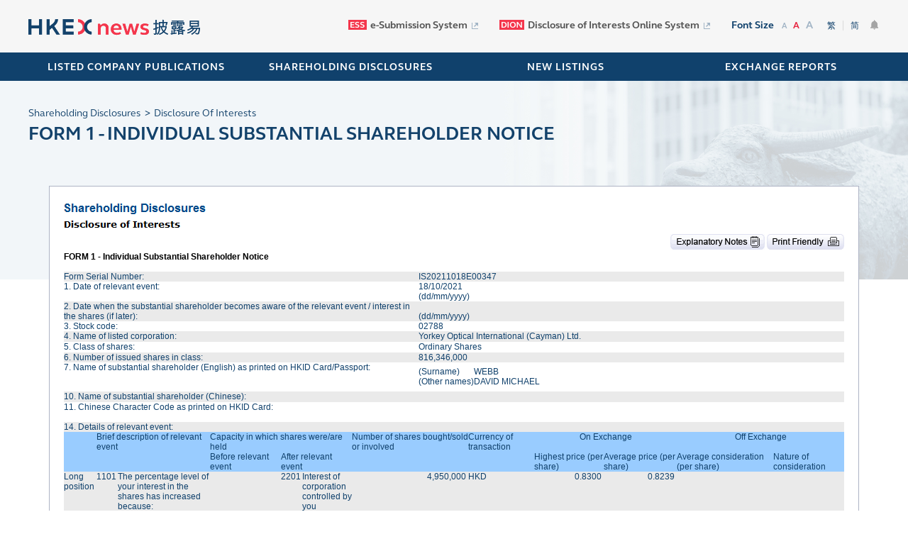

--- FILE ---
content_type: text/html; charset=utf-8
request_url: https://di.hkex.com.hk/di/NSForm1.aspx?fn=IS20211018E00347&sa2=np&scpid1=1121&scpid3=0&scpid2=9800&sa1=pl&scsd=01%2F01%2F1900&sced=25%2F11%2F2021&pn=webb&src=MAIN&lang=EN&g_lang=en&
body_size: 11886
content:

<!DOCTYPE HTML PUBLIC "-//W3C//DTD HTML 4.0 Transitional//EN">
<html class="news-hkex">
	<HEAD>
		<title>Hong Kong Exchanges and Clearing Limited</title>
    		<meta http-equiv="Content-Type" content="text/html; charset=utf-8">    
	        <meta name="viewport" content="width=device-width, initial-scale=1">
                <meta http-equiv="X-UA-Compatible" content="IE=edge" />
    		<link href="/ncms/css/main.css" rel="stylesheet" />
    		<script type="text/javascript" src="/ncms/script/hkex_app.js"></script>
    		<script type="text/javascript" src="/ncms/script/hkex_settings.js"></script>
    		<script type="text/javascript" src="/ncms/script/hkex_widget.js"></script>
    		<script type="text/javascript" src="/ncms/script/vendor.js"></script>
		<LINK href="../css/hkex_css.css" type="text/css" rel="stylesheet">
	<script type="text/javascript">
	
	// JS variables, please set before hkex_pagebanner.js
	var pageDefaultTitle = "FORM 1 - Individual Substantial Shareholder Notice"; 
	// TO override page title 
        var pageDefaultBanner = "/ncms/media/HKEXnews/top_banner_bg.png"; // TO override page banner for desktop
        var pageDefaultTabletBanner = "/ncms/media/HKEXnews/top_banner_bg_tablet.png"; // TO override page banner for tablet
        // TO override breadcrumb
	
        var overrideBreadcrumb = [{            
            title: "Disclosure Of Interests",
            url: "https://www2.hkexnews.hk/Shareholding-Disclosures/Disclosure-of-Interests?sc_lang=en"
        },
	{            
            title: "Shareholding Disclosures",
            url: "https://www2.hkexnews.hk/Shareholding-Disclosures?sc_lang=en"
        }];
		
        var overridePageTools = {};
        overridePageTools.showlastupdate = 0; // 1 for ture, 0 for false
        overridePageTools.lastupdate = "This is last updated date";
        overridePageTools.showprint = 0; // 1 for ture, 0 for false
        overridePageTools.printfriend = "Print FRIENDLY";        
	</script>
        <!-- Clickjacking Fix-->
    <style id="antiClickjack">
        body {
            display: none !important;
        }
    </style>    
    <script type="text/javascript" language="javascript" src="../js/hkex_clickjack.js"></script>

			<!-- PCCW Revamped 20040313 -->
			
		<!-- -->
	</HEAD>
	<body>
	<a name="TOP"></a>
			
			
    <!-- CMS Control Header START -->
    <script type="text/javascript" src="/ncms/script/hkex_head.js"></script>
    <!-- CMS Control Header END -->

    <!-- CMS Control PageBanner START -->
    <script type="text/javascript" src="/ncms/script/hkex_pagebanner.js"></script>
    <!-- CMS Control PageBanner END -->

				
    <div id="skip-to-content"></div>

    <div class="content-container content-container-reset">
        <main class="di-page-content">
            <div class="container section-panel">
		<!-- PCCW Revamped 20040313 -->
		
		<div class="di-table">
		<table width="100%" border="0" cellspacing="3" cellpadding="5" bgcolor="#ffffff" height="100%">
			<tr>
				<td valign="top">
					
					<!-- -->
					
					<form method="post" action="./NSForm1.aspx?fn=IS20211018E00347&amp;sa2=np&amp;scpid1=1121&amp;scpid3=0&amp;scpid2=9800&amp;sa1=pl&amp;scsd=01%2f01%2f1900&amp;sced=25%2f11%2f2021&amp;pn=webb&amp;src=MAIN&amp;lang=EN&amp;g_lang=en&amp;" id="NSForm1">
<div class="aspNetHidden">
<input type="hidden" name="__VIEWSTATE" id="__VIEWSTATE" value="W1JjdEJG9w50qI9eImVq9KiMOncdF2sb2PY/Gaj4tB61Mr1x+nErAkexNOGnA98SCFAJET4Due/pAbAVtPJmd9sPrYquUHhJe94zf2CPduSjw7l9lRfkoDyKY9zI2fXkAol3x9hZ6GnnuKydSaCubW81ae0fgBshNjRlgZ3Gsw3lC3wWjtfoiI0OMji9nIu5/RJQxWH0peq71Jr4lMfTQmS+yzUW67jGPod2zvHGe5eO/7HiObJhUCljQpKAOihfHIpC0pTM9Z3zPE/a843KbjtjAJZp900S6/+VXFrvf6Xza3ObnjXp5AbhNFiZ+RLfGePfAeqzD+sg1NTWle+ACJYi83/BzgzGCl76ut0Bs/0GzMEb95cneOJQOedmqum8DtmFSxD8OybVKldSCJukE8ObksW/r9eaa+606sZR2j+zYjy6DB7gqhnpTzo0hMqxnY0HJQN4GDhulDfs0fOS9zs8UDwQngwasbFB+hde+8ZzCclbYIVQniaozYLxAWEjo0KEuxRkeubDNPSr20aLNcgChSb6yduKVf9jVt47j38AVaSynJl+kHg5elfEbPyZvoZxMQDcxn9XjVpA/a81panRz4GSP+Pem4HtMEhPa1jiw4yIyNu4lRlGSEebygvHDCYwfjiGUFEQVEedaIDTmnfag+fUTWWOTmkgDOFmcEFjzZH3m47nMbrrwQKHXVqwqNsqrNwK18ZyzRz7Myw379SOjIgqAc/LL8/TI4kgMb9l99zGE65Ed+9b6K9cTdQbQ4gCdTNqe3IdHQ5Vlopmed8ArDCApGCZ1n1XQ6ovHYaHvn5FR8xCqzm47zvFjvLsswNCFNBmaZx0h5uG865BG5GSorLGc7G83Wt7FWtnRhcQs2lHbfwmwJ6ZKtDIDRl0NWNENpbnkmBntOHlUdIv1M75k5zQzPF8/N+tVeIrzegWRlPJZ9WkyOXlRBEqU4Iy85/dhAFl2oc6rqOW5sEAC//av6q53T8BTmnk55Ml8t2rcIs5enzicnWu8CxNGBegF8Zsu6xYgf4PLoGQN4BjBn938M30NwB7OwfupuOYEXrSXwgccZZ//LbVGUxOtPmlnkKOshyM0fb1uZuGbSu7S9xa/[base64]/Z81aUuBG4jzx9/cXgMzUWb6aj15Nt1lORp9rnpID9D59ThP8wHKwzMQztFHkt6l4YW2cOVEYZXNoybjqs0XeMEalbq4/I94mU/Wc9rCym2MZEDiin+LGcx7KQmGnYyG70Z9oAT3x/3Uj5UpQYbHUbnEkVdRRN9qZ85yFD8gfo48w9mfAVwcEfkWktK35pEnLEknV2g8RRDvVdtOULzv+73CxS7yzkar/qNJJwjKkad9xl1qkMbsUy1HFpfbsGqcjJPOs2K4BqSePGs8tIxWdXtdQWrsrV+T/[base64]/GQNaInsWpb5ZAAvNs96BYPNU8Sz56mNQ4REvBxreY+5ANqa6Ie8XXHSwe8g7XAT1MrjDcB8xAqiD3sKuxL3UGfl64mX0h9AhTBs63g4d5o5vKOYVVswVEPDsGLnxg5xlnVU8mhdlufWEtBzXPgn5Y/KxBvkKQY9Pmx+kLU9rBrXNG/DH1tRQxkKHEQZ7+wXNUyMoO+xu7wJ3gf6b710kK7fOaZyXZkqB/fdMJBQymwBBlGbzjN9o2D3Mr0bZeDGRixIj63Tvk4HNNC/WOogvgnDi6wxk1A0ypfDMDZSgKFndrEz9VS8Yx04FVX8jMcVHv/A3qCzAX7ADqJXRPM+rnaD+lkHvmFcXM2WRDfRriuvffiIEIRxZkyDax2bUl7too7SlfynEIfKUEhbEN+ipFAY86nY/dmO4PbSaVwaz3yS/lA98Nu+pgVXAR9Y2FWcZSoOkia2mNBYaxAGCk9tyEOA0sfiqUX4nS9Bi81+YpB4YZI4QO8MwHFYz+B/lSTV7k3Jc1GO2cefrJBonIqSUVBX/WShlv4TH8N7eVxu0bed6VQHV4RMjZh3VIztNKkZ1H3bvvZ2ezcb5KYOd4NwmGDl7No1OG1xeqwE8edm2BaBDzGR6H6FB6xOBiNSP2Tk/veuzVjh+tXF3cNeOsujcWlPh8uao4dKhIcDv4WOkFzbSzteRnXbmbB8SAolUIp6wYm1i2vo1CdruY/AazQSgVYVgbzSmi3vo2psD+OYOlyyNgZcP/zT/wMQYLyu0GH8Q9E01O8uS5Mpm/szx/tB4CxCwAfmZwvh0u4lJ7dpx1cqEtiGAk2Rcau2iT5VTng4eOhArkuUSIGsaRU5vNV2qp2Es0xRWXKgFvanaSnVNDMaRTuTMZnNKJNxbSjQ0LD5jDahmsIuEEu6BotqXVr2+zRYePN9kaszdBpctOf7AloXDV9RRZNUSfs09nD/Hf4lPhQX17eBM9B8CtC2BWxLhgcN8/5hv9vjw2+ZFBsvA1UOx0ruG0mIkxBcyuZQ2Tirh//u92kG+5N4dwAvzlktshhzSamn62Jqp/bmVE22evh2ZBZZMJuRGk249lg7J3dCUkjcGBrwpj2NtTZX3dIAV64YqM+23brJau8OYbAA5WuahAqTQKUqf0OAGW/A17YmO9xj5PTSZ2u2r2/[base64]/G/ONSwggKKkvKsruBQHRlCo/3p8FQg52uhX03md7TCKZ8GxEeMKM4EscACo1inZlxC93oBeedMWTzRf9Aved7zsSGOYwWcxkhnQedsdSrXwB6oOgj/uKyB6b44M+a6fDYvBE6TUxG3rzBF1U1dBS1As621F1O39jFbb/yfnTd3wY5QyXSL6/[base64]/[base64]/[base64]/ep2DVxRQY+HeZeKp4lYd4JC2ETmFszxqrPJbZA9MpbJ8pIp/uKrXr2yEIsTqD3rpuqglldAL1+Rn/Hgs3OfdAt/P5vOWumF3xFoHz6ZWWyMsqKnZEriVMqh04WrmXf0s4hiNzfCmTtUZ3a8R4nwv84BPwVHTNV3DUMGqyfruTWEkRH1oGxnDpi4FDa0yWz8rGTd+Z4qJ6rgqRGyQ1yzME/2YuJbU++IZLKJUoZNXH7FR8KxOraqbbN97bJlJ3p/jKmFK67WnWuPKFE6QRDLjmEMxj2o5E/zhDFoRq5qR1VofoIr3Y86Gj8WSYCx9rH1w35JhPCDLC9sKQDSHpnRSKZ0EYcBgnnl5pjzbNWiHl5Q27u2SK0lG7AxyGAvGz6Lm6WFOHKGbWWJyvezb/HkCNz9IkTouUvGq2TRHaH8F/yOc39zGtuCqljwQ3BnHpUTSyiUPfN04qttwdK4y25qjjgiyfA0EU0XtkMld/HijsLoQu1aAdBUvXiQywFRzexTQO+lzJDH+zMVSmaSTS5x9TmoWjFo8e3NLrTPVCvOXjApZEimpjWnjVDyUmoYwQ1DtfyBCSQig7vwKD+/k+GcOu1b9MdZPXbrFRTnI6wi4/i+0Cj6vskDkJhpPZVPNJ9lQswqC77F9RGZJq+1HRJFT6/X+j0oJZAPT0//i3Ug2V38HX5wuo2z2ZCGgOoR9ywk4y0L7bRKbQdfzsj/j824UG90GwUSB7NXPSPHXjdhOyl+PRSpWNZmgsQraS9ziFKtYuWc09RP/MdIPoJPlCpQRRdbyIa+z8AtPzDw5fyL454m3wqsdMVSUR7hajuh0eAB47bym15nTZdrSFw4k3FL22+tYRDeAAtUdGoi8Nr20Li4R3IYkF392EQObIiPbzGvg/7IlVU7xCtRlBpSddYGBSb7WOjdg/SlVVX5isK0QekCf15I3c25o3fF6tUwH89wUF70kraCkJDTkf9ngpZqEVYnAbzIxt9ZJvmsaXl2Xk4GKRvr6XJZE+gpuMyfD2Xb3ZkaBApoWvWCRsaDLpqphfnWYSF9JiTExa2OEh7ps6N4edWN0illQ+lRMIr3ZVadZfIevrhn7iPlBesgS121gUF3WFbzzvnim/PthqnDrk2glOBZ5d3qtYyeGGH37bUkh8JCm697X/wyV6cVXFxj6Tg8EgRRmsQEDis/wolG/XMbhSLOCC6gpfDGuVGaf60q7wMU9UPstmjD5UftuKqrh/ef7WE7+StyvNgay1jOXdn18668h6GUtXtr/OiirkKewx56hbHmODTx59lqFlXN/Au+Vmw4rMGrqixUhjBoqz9bXFk6vot9jhCWYxxDT97DCY4fal96yQo32RGh5AK3Q7BDQbgzkimoca6e/Hi1HiWo18oCFvXpoPAiaSD3ENdnsJblX7IR3SO4XVPC0CHtY2RdKq2KfLo2oNQFv7ZiGqMsPM9CyFJn7O9QrVl//iFAgnLjpPenbRH8vKp3W44HtxvvNfPr0+Clur8F/wH8jyw845ZJV00pBiJ/XgTG0SdS7EHWQbtXvsbr42vYIcqlW6mQQRx9yEmq3dUfFBxL6UNGdPfE0kFTd2b5X5bnAj3xKvENoc5YnDJzNJghg6I468KxgTNtN4/KkCq7qxGso4LUdaYf4vGlj41Gslcbceyz3T3G+FKjodVoyvP5xskllGfsRBPCnhakSqlLjroG8vif17ASHeUeYNuuCAOPRZyc/k4bI1MnnQY5oS/ilhkjcJwcruL3KtOG+G7wC43KgQLXUld8ZlTH7P0NK5h8YKoZeUk/N5vGD5rq30ljzT+1YCLP+gnJDA2RX7mEWp8mGQGFjyhy+fO9nYzjWwGOm+s0TFXh/29L6/Z8fusrUlYk90v4uuUYn1/aKQkCQV9/REyT6RHZKULgnn58y21jJgaQfcS115v9jKTtgv93KjUuOHK6GuuMLGSSPgwDtNPZr0WAULfr/IgbNoDrRSYaN7bvhRmA1BxDKchya2PbJak3CEILGBXpANGgBGU8RvnTi4fylzo5vcjOw3/F/cO9kaKzYZLCTg6C9FBx0UzBx2lxPmD50rda5KzqM5XvkG4UIxFZW7lC5/3euGFmp/Fibav8XV/yB95UL5SLGhyEP02/X7h6cx/KzmfwQ5GUoDmQZ7SZ5VyI6Z6smn8Y2CPm1xaBIRhPdn49EMPuy0SYi5JZdPCiQG51IQkXt6UNMcG98r3KtiT3+7GKh8E/uBEe6I2dsJ1ozuk8T4BUeyp6Cy34zNTuBPfrCiNJMtU0f8EJHT3AE1AAWvi0/5h2+0TuVfCLGhLpKYzTw1IBzTkJzZNmumcEwMcCI6d2Xgf1lq6D6Nw3ZMGV9aeZ+D37mW0wPD3TYtrQJ8qtnjtejoFlriYaBiNLDF19OfWRl0BztSZRPsoj8/1+OJcsZo7ejg+Izc48dvsS0ypmm19YwbAmid6kNAIqYv5dqP6pwxJiB8DzkhNCJ5Quhs2ChG+QR3C/kgpwH+ibYpRfPQN+IdvhoOJ8CNYqv11YSdGkHlE5/AtqiSpxqCCMznmPFRSAlBHEx/kC5BZfBm5jCPc7bt2fyieGLZAISNRAMsNS8aUgbGotzU3Viz+DUyMEaWCN8tGZESGq+N90FBYTvxhLLrWaXU/0e3bhfqB5tcb36US0Yx9Mk1pKoerJm98XYFYcaGgtp3IwKkbm8R9WrK2vMDzzW7BZosmPFNkuu6ZyOgG0xr0Pwu6A0IjCejq08Pkl6q12Po285lomRr+XTJ+moNACu6H2Se/jz+8oOz/WQlaT/+rK7Cq11WZEIaOUK+hnJBPX0fWxCQOYB3sdCtdo3SBrKn/ZZFV54qXrlagyealzrKvZh7s0p5V4Kg1fEs4luDqQ7Te9OuA3HjtW8b90OsKBEMh4YH/PrsSP+vaGb5PYwT2Z/[base64]/SRpLqJleBTDaBZ62lHpVAfpzuqHJWCCfOdNX87O7y6E5C0QgmnD3kVsXH5skaw3PcIJ03SziMxhGTgJfNv1val0kl3W0RDC7ikHZj3mE3qi8MhFqJLRktYX4V0l7J85Ps0bQhwWX7dT2BNASNR9fu9wb3x5heDW+fOIdt/NpCA6wHHZAlpTh629u3JP+nZaL3833hdVwOLDkER8jyroyGgWKbjogJoDt5gv7ASZCmIQhOeG7+DlVIJACzsDNn3P9/rjckAalrbOacq6W/0+P4DmhAOtym9F30lgDIKn8V5SamMVFzfhqZC61E1uNCNKL7kCq7kfisQLjmA5LgmlXAhdLnJkp2WznMBiYKjLfROJh+3abC+kjSMUhv/rF8A8uGJi2fZxJ0wZL4lmM3V7wIIf5GE2WLYwwKXGSw/OID1DT5qAC2UouPPPOgA5xBBlX3j9Tnps2MtN5oCityPPXRYEC0UtyzqDV9zDQCDnoyLDTuKHsHzhWr1klD2SkOzkvptecjCgjDXb3g2b2wnk66s6hz+ujc/+b0eH37XBsJPqlDM2VoSKIM+VH+bHOKNIXRIRqBHsBbtnT+GHyHtdhQAxPOwbEjOV5I6t5evDn/g/l6aCgErkake4k2wBcTWKiPoYI4X+N//vkV2kQ+jLq69Bg1FNyozpeNNHlG8A+h1DxLC9rMtw6chW1aHIBI4NkihllyF86/kyE4WX7BlE8eWSrNUWCE56BDs3QgsUvB2/4BTQ3zL9YZHXpzHwnEXjq4Jb7eC4HZA0PsmKI4p9gThrMN9FAS/gAVpx6Yf/iKJhCw8ieexxKHAwer/Jzj+grrBIv51LIo7bnw0BYv39OqX52qbF+CnNBqhjSy+7BAi2Mitirw/152FthOdoBeXmInEnCcHZva0XYUm77IdHJWOWdJCSbqs/eQH1tdWWgPxNLiGCd3UL/VsIp6/Qjw/pv7MDv9rVyAT8Uichxs7PyLgFUyVtMY88P+qsKcKACI+zOSzM5e65y5mKxFswKgytIIQcDGGXuRNspMPUTg8f9fUS0YatDmlxFqF0aafg0mdE0W6dRqBYcbq9QXS/aJpPx5hwOFX3Ng+UsBejCwEedvHsg4+YoH3WJzVdtuEYWDnOY6Iml/K0kdWAfH4H/b94MtPRoccmhy8VQn+64Pnu7FRVVbvX3PXMrYI2Y4nJ120eT+HKIoawRwQ8TDzHetbfjdV/eHkklE9AB5oC1HzoWZE/N9eCgoptDCkUI6UVobR4baiZwiy6jwolAOL1slM8CJkyEXBNp7ef4gV9fTvWTaAFOl8BbAHG6gip+6F8/etvONSFAVl163MHxfjiKNYSRHnlkiWH/GLPyu4VqTdPSEcVI7YQhB+Np74jph9Ntc8jBZd/00JUm1oC6nr7nyu+KftaHbS/0UjTiMJDg6hpOSCiNPcf34GhzFUMmFXypeDek/NFYhiHl92qD9LWHfYyZqJyyWaYEYRrnRZgeY3MPi+wDokDXSsfef+vAtYAqU3UgXx0C639ycGFD21FYtUEW5Ia9RRYmP0wYU8oOU+PjZrmgK/N2lxCcqHv+ktg5u9FxciuQ0f95XVXhYkiA7NP7ptFlixFJ2zQqk/SJG+PkI" />
</div>

<div class="aspNetHidden">

	<input type="hidden" name="__VIEWSTATEGENERATOR" id="__VIEWSTATEGENERATOR" value="18A2155F" />
	<input type="hidden" name="__EVENTVALIDATION" id="__EVENTVALIDATION" value="JTOtSd5+RvWqam4iIlH/aC0LoD58E3DoFGrD/6QMMkCL7KrOehK/izGocZqpx39hOIAP6RB5rw20Dlgi3m+8T/GDpokycaAF2IfZ9MDAOZIK2YTrM/PdLQ8ChhPfCPdY" />
</div>
						
						<TABLE id="Table1" cellSpacing="0" cellPadding="0" width="100%" border="0">
							<TR>
								<TD><span id="lblTitleDI" class="title"><IMG src='images/titleEn.gif'></span></TD>
							</TR>
							<TR>
								<TD><IMG id="IMG1" alt="" src="images/titLine.jpg" align="left"></TD>
							</TR>
							<TR>
								<!-- printfriendly -->
								<!-- <TD class="section" align="right" colSpan="3"><A onclick="javascript:window.open('notes/NSForm1.htm', '')" href="javascript:void(0);" ><IMG alt="" src="images/explannoteEN.gif" border=0 ></A>&nbsp;<A onclick="javascript:window.print()" href="javascript:void(0);"><IMG alt="" src="images/butPrintEN.gif" border=0 ></A></TD> -->
								<TD class="section" align="right" colSpan="3"><A onclick="javascript:window.open('notes/NSForm1.htm', '')" href="javascript:void(0);" ><IMG alt="" src="images/explannoteEN.gif" border=0 ></A>&nbsp;<A onclick="javascript:window.open((window.location.href).substring(0,(window.location.href).lastIndexOf('.aspx'))+'print'+(window.location.href).substring((window.location.href).lastIndexOf('.aspx')+0,(window.location.href).length))" href="javascript:void(0);"><IMG alt="" src="images/butPrintpfEN.gif" border=0 ></A></TD>
							</TR>
							<TR>
								<TD class="section"><FONT color="black"><b><span id="lblCaption">FORM 1 - Individual Substantial Shareholder Notice</span></b></FONT></TD>
							</TR>
							<TR>
								<TD vAlign="top">
									<TABLE cellSpacing="2" cellPadding="2" border="0">
										<tr>
											<td colSpan="2">&nbsp;</td>
										</tr>
										<TR>
											<TD class="txt" vAlign="top" width="300" bgColor="#eaeaea">
												<span id="lblSerialNo">Form Serial Number</span>:</TD>
											<TD class="txt" width="600" bgColor="#eaeaea"><span id="lblDSerialNo">IS20211018E00347</span>
											</TD>
										</TR>
										<TR>
											<TD class="txt" vAlign="top" width="300">1.
												<span id="lblEventDate">Date of relevant event</span>:</TD>
											<TD class="txt" width="600"><span id="lblDEventDate">18/10/2021<br>(dd/mm/yyyy)</span>
											</TD>
										</TR>
										<TR>
											<TD class="txt" vAlign="top" width="300" bgColor="#eaeaea">2.
												<span id="lblAwareDate">Date when the substantial shareholder becomes aware of the relevant event / interest in the shares (if later)</span>:</TD>
											<TD class="txt" width="600" bgColor="#eaeaea"><span id="lblDAwareDate"><br>(dd/mm/yyyy)</span>
											</TD>
										</TR>
										<TR vAlign="top">
											<TD class="txt" width="300">3.
												<span id="lblStockCode">Stock code</span>:</TD>
											<TD class="txt" width="600"><span id="lblDStockCode">02788</span></TD>
										</TR>
										<TR>
											<TD class="txt" vAlign="top" width="300" bgColor="#eaeaea">4.
												<span id="lblCorpName">Name of listed corporation</span>:</TD>
											<TD class="txt" width="600" bgColor="#eaeaea"><span id="lblViewCorpName">Yorkey Optical International (Cayman) Ltd.</span><FONT face="穝灿砰">&nbsp;</FONT></TD>
										</TR>
										<TR>
											<TD class="txt" vAlign="top" width="300">5.
												<span id="lblClass">Class of shares</span>:</TD>
											<TD class="txt" width="600"><span id="lblDClass">Ordinary Shares</span><FONT face="穝灿砰">&nbsp;</FONT></TD>
										</TR>
										<TR>
											<TD class="txt" vAlign="top" width="300" bgColor="#eaeaea">6.
												<span id="lblIssued">Number of issued shares in class</span>:</TD>
											<TD class="txt" width="600" bgColor="#eaeaea"><span id="lblDIssued">816,346,000</span></TD>
										</TR>
										<TR>
											<TD class="txt" vAlign="top" width="300" height="41">7.
												<span id="lblEngName">Name of substantial shareholder (English) as printed on HKID Card/Passport</span>:</TD>
											<TD class="txt" width="600" height="41">
												<TABLE cellSpacing="0" cellPadding="0">
													<TR>
														<TD class="txt">(<span id="lblSurname">Surname</span>)</TD>
														<TD class="txt"><span id="lblDSurname">WEBB</span></TD>
													</TR>
													<TR>
														<TD class="txt">(<span id="lblFirstname">Other names</span>)</TD>
														<TD class="txt"><span id="lblDFirstname">DAVID MICHAEL</span></TD>
													</TR>
													<TR>
														<TD class="txt"><span id="lblMidname"></span></TD>
														<TD class="txt"><span id="lblDMidname"></span></TD>
													</TR>
												</TABLE>
												<FONT face="穝灿砰"></FONT>
											</TD>
										</TR>
										<TR>
											<TD class="txt" vAlign="top" width="300" bgColor="#eaeaea">10.
												<span id="lblChiName">Name of substantial shareholder (Chinese)</span>:</TD>
											<TD class="txt" width="600" bgColor="#eaeaea"><span id="lblDChiName"></span><FONT face="穝灿砰">&nbsp;</FONT></TD>
										</TR>
										<TR>
											<TD class="txt" vAlign="top" width="300">11.
												<span id="lblCharCode">Chinese Character Code as printed on HKID Card</span>:</TD>
											<TD class="txt" width="600"><span id="lblDCharCode"></span></TD>
										</TR>
										<TR>
											<TD class="txt" colSpan="2">
												<TABLE cellSpacing="1" cellPadding="1" width="100%" border="0">
													<TR>
														<TD class="txt" colSpan="10">&nbsp;</TD>
													</TR>
													<TR bgColor="#eaeaea">
														<TD class="txt" colSpan="10" bgColor="#eaeaea"><A name="box14"></A>14.
															<span id="lblEvt">Details of relevant event</span>:</TD>
													</TR>
													<TR bgColor="#99ccff">
														<TD class="txt" rowSpan="2"> <FONT face="穝灿砰">&nbsp;</FONT></TD>
														<TD class="txt" align="left" valign="top" rowSpan="2"><span id="lbEvtReason">Brief description of relevant event</span></TD>
														<TD class="txt" align="left" valign="top" colSpan="2"><span id="lblEvtCap">Capacity in which shares were/are held</span></TD>
														<TD class="txt" align="left" valign="top" rowSpan="2"><span id="lblEvtShare">Number of shares bought/sold or involved</span></TD>
														<TD class="txt" align="left" valign="top" rowSpan="2"><span id="lblEvtCurrency">Currency of transaction</span></TD>
														<TD class="txt" align="middle" valign="top" colSpan="2"><span id="lblOnExchange">On Exchange</span></TD>
														<TD class="txt" align="middle" valign="top" colSpan="2"><span id="lblOffExchange">Off Exchange</span></TD>
													</TR>
													<TR bgColor="#99ccff">
														<TD class="txt" align="left" valign="top"><span id="lblEvtCapBefore">Before relevant event</span></TD>
														<TD class="txt" align="left" valign="top"><span id="lblEvtCapAfter">After relevant event</span></TD>
														<TD class="txt" align="left" valign="top"><span id="lblEvtHPrice">Highest price (per share)</span></TD>
														<TD class="txt" align="left" valign="top"><span id="lblEvtAPrice">Average price (per share)</span></TD>
														<TD class="txt" align="left" valign="top"><span id="lblEvtAConsider">Average consideration (per share)</span></TD>
														<TD class="txt" align="left" valign="top"><span id="lblEvtNatConsider">Nature of consideration</span></TD>
													</TR>
													<tr id="trRelevantEvent1" valign="top" bgcolor="#eaeaea">
	<TD class="txt" width="30"><span id="lblDEvtPosition">Long position</span><FONT face="穝灿砰">&nbsp;</FONT></TD>
	<TD class="txt"><span id="lblDEvtReason"><table cellSpacing="1" cellPadding="1" width="160px"><tr><td width="30px" valign="top">1101</td><td valign="top">The percentage level of your interest in the shares has increased because:<br>you purchased the shares</td></tr></table></span><FONT face="穝灿砰">&nbsp;</FONT></TD>
	<TD class="txt"><span id="lblDEvtCapBefore"><table cellSpacing="1" cellPadding="1" width="100px"><tr><td width="30px" valign="top"></td><td valign="top"></td></tr></table></span><FONT face="穝灿砰">&nbsp;</FONT></TD>
	<TD class="txt"><span id="lblDEvtCapAfter"><table cellSpacing="1" cellPadding="1" width="100px"><tr><td width="30px" valign="top">2201</td><td valign="top">Interest of corporation controlled by you</td></tr></table></span><FONT face="穝灿砰">&nbsp;</FONT></TD>
	<TD class="txt" align="right"><span id="lblDEvtShare">4,950,000</span><FONT face="穝灿砰">&nbsp;</FONT></TD>
	<TD class="txt"><span id="lblDEvtCurrency">HKD</span><FONT face="穝灿砰">&nbsp;</FONT></TD>
	<TD class="txt" align="right"><span id="lblDEvtHPrice">0.8300</span><FONT face="穝灿砰">&nbsp;</FONT></TD>
	<TD class="txt" align="right"><span id="lblDEvtAPrice">0.8239</span><FONT face="穝灿砰">&nbsp;</FONT></TD>
	<TD class="txt" align="right"><span id="lblDEvtAConsider"></span><FONT face="穝灿砰">&nbsp;</FONT></TD>
	<TD class="txt"><span id="lblDEvtNatConsider"><table cellSpacing="1" cellPadding="1" width="100px"><tr><td width="30px" valign="top"></td><td valign="top"></td></tr></table></span><FONT face="穝灿砰">&nbsp;</FONT></TD>
</tr>

													<!--- position #2 --->
													<tr id="trRelevantEvent2" valign="top" bgcolor="#eaeaea">
	<TD class="txt" width="30"><span id="lblDEvtPosition2">Short position</span><FONT face="穝灿砰">&nbsp;</FONT></TD>
	<TD class="txt"><span id="lblDEvtReason2"><table cellSpacing="1" cellPadding="1" width="160px"><tr><td width="30px" valign="top"></td><td valign="top"></td></tr></table></span><FONT face="穝灿砰">&nbsp;</FONT></TD>
	<TD class="txt"><span id="lblDEvtCapBefore2"><table cellSpacing="1" cellPadding="1" width="100px"><tr><td width="30px" valign="top"></td><td valign="top"></td></tr></table></span><FONT face="穝灿砰">&nbsp;</FONT></TD>
	<TD class="txt"><span id="lblDEvtCapAfter2"><table cellSpacing="1" cellPadding="1" width="100px"><tr><td width="30px" valign="top"></td><td valign="top"></td></tr></table></span><FONT face="穝灿砰">&nbsp;</FONT></TD>
	<TD class="txt" align="right"><span id="lblDEvtShare2"></span><FONT face="穝灿砰">&nbsp;</FONT></TD>
	<TD class="txt"><FONT face="穝灿砰">&nbsp;</FONT></TD>
	<TD class="txt" align="right"><FONT face="穝灿砰">&nbsp;</FONT></TD>
	<TD class="txt" align="right"><FONT face="穝灿砰">&nbsp;</FONT></TD>
	<TD class="txt" align="right"><FONT face="穝灿砰">&nbsp;</FONT></TD>
	<TD class="txt"><FONT face="穝灿砰">&nbsp;</FONT></TD>
</tr>

													<!--- end --->
													<TR>
														<TD colSpan="10" bgColor="#eaeaea"><FONT face="穝灿砰"></FONT></TD>
													</TR>
												</TABLE>
											</TD>
										</TR>
										<TR>
											<TD class="txt" vAlign="top" colSpan="2">15.
												<span id="lblSh_BEvt">Total shares immediately before the relevant event</span>:</TD>
										</TR>
										<TR>
											<TD class="txt" colSpan="2">
												<table class="txt" cellspacing="0" rules="all" border="1" id="grdSh_BEvt" style="width:450px;border-collapse:collapse;">
	<tr class="txt" valign="top" style="background-color:#99CCFF;">
		<td>&nbsp;</td><td>Total number of shares</td><td>Percentage figure (%)</td>
	</tr><tr>
		<td class="txt" align="left" valign="top" style="width:150px;">Long position</td><td class="txt" align="right" valign="top" style="width:150px;">44,638,000</td><td class="txt" align="right" valign="top" style="width:150px;">5.46</td>
	</tr>
</table>
											</TD>
										</TR>
										<TR>
											<TD class="txt" vAlign="top" colSpan="2">&nbsp;</TD>
										</TR>
										<TR>
											<TD class="txt" vAlign="top" bgColor="#eaeaea" colSpan="2">16.
												<span id="lblSh_AEvt">Total shares immediately after the relevant event</span>:</TD>
										</TR>
										<TR>
											<TD class="txt" bgColor="#eaeaea" colSpan="2">
												<table class="txt" cellspacing="0" rules="all" border="1" id="grdSh_AEvt" style="width:450px;border-collapse:collapse;">
	<tr class="txt" valign="top" style="background-color:#99CCFF;">
		<td>&nbsp;</td><td>Total number of shares</td><td>Percentage figure (%)</td>
	</tr><tr>
		<td class="txt" align="left" valign="top" style="width:150px;">Long position</td><td class="txt" align="right" valign="top" style="width:150px;">49,588,000</td><td class="txt" align="right" valign="top" style="width:150px;">6.07</td>
	</tr>
</table>
											</TD>
										</TR>
										<TR>
											<TD class="txt" vAlign="top" colSpan="2">&nbsp;</TD>
										</TR>
										<TR>
											<TD class="txt" vAlign="top" colSpan="2">17.
												<span id="lblCap_SS">Capacity in which interests disclosed in Box 16 are held</span>:</TD>
										</TR>
										<TR>
											<TD class="txt" vAlign="top" colSpan="2">
												<table class="txt" cellspacing="0" rules="all" border="1" id="grdCap_SS" style="width:350px;border-collapse:collapse;">
	<tr class="txt" valign="top" style="background-color:#99CCFF;">
		<td>Capacity code</td><td>Number of shares</td>
	</tr><tr>
		<td class="txt" align="left" valign="top" style="width:150px;"><table cellSpacing="1" cellPadding="1" width="140px"><tr><td width="30px" valign="top">2101</td><td valign="top">Beneficial owner</td></tr></table></td><td class="txt" align="left" valign="top" style="width:200px;"><TABLE cellSpacing="0" cellPadding="0" width="200"><TR><TD class="txt" align="left">Long position</TD><TD class="txt" align="right">20,291,000</TD></TR></TABLE></td>
	</tr><tr>
		<td class="txt" align="left" valign="top" style="width:150px;"><table cellSpacing="1" cellPadding="1" width="140px"><tr><td width="30px" valign="top">2201</td><td valign="top">Interest of corporation controlled by you</td></tr></table></td><td class="txt" align="left" valign="top" style="width:200px;"><TABLE cellSpacing="0" cellPadding="0" width="200"><TR><TD class="txt" align="left">Long position</TD><TD class="txt" align="right">29,297,000</TD></TR></TABLE></td>
	</tr>
</table>
											</TD>
										</TR>
										<TR>
											<TD colSpan="2">&nbsp;</TD>
										</TR>
										<TR>
											<TD class="txt" vAlign="top" bgColor="#eaeaea" colSpan="2"><a name="box18"></a>18.
												<span id="lblDer_SS">Further information in respect of derivative interests</span>:</TD>
										</TR>
										<TR>
											<TD class="txt" vAlign="top" bgColor="#eaeaea" colSpan="2">
												<table class="txt" cellspacing="0" rules="all" border="1" id="grdDer_SS" style="width:350px;border-collapse:collapse;">
	<tr class="txt" valign="top" style="background-color:#99CCFF;">
		<td>Derivatives code</td><td>Number of shares</td>
	</tr><tr>
		<td class="txt" align="left" valign="top" style="width:150px;">&nbsp;</td><td class="txt" align="left" valign="top" style="width:200px;">&nbsp;</td>
	</tr>
</table>
											</TD>
										</TR>
										<TR>
											<TD class="txt" vAlign="top" colSpan="2">&nbsp;</TD>
										</TR>
										<TR>
											<TD class="txt" vAlign="top" colSpan="2">19.
												<span id="lblFI_Sh">Further information in relation to interests of children under 18 and/or spouse</span>:</TD>
										</TR>
										<TR>
											<TD class="txt" vAlign="top" colSpan="2">
												<table class="txt" cellspacing="0" rules="all" border="1" id="grdFI_Sh" style="width:100%;border-collapse:collapse;">
	<tr class="txt" valign="top" style="background-color:#99CCFF;">
		<td>Child/Spouse</td><td>Name of child/spouse</td><td>Number of shares</td>
	</tr><tr>
		<td class="txt" align="left" valign="top" style="width:100px;"></td><td class="txt" align="left" valign="top" style="width:500px;"></td><td class="txt" align="left" valign="top" style="width:200px;">&nbsp;</td>
	</tr>
</table>
											</TD>
										</TR>
										<TR>
											<TD colSpan="2">&nbsp;</TD>
										</TR>
										<TR>
											<TD class="txt" vAlign="top" bgColor="#eaeaea" colSpan="2">20.
												<span id="lblCtrlCorp">Further information in relation to interests of corporations controlled by substantial shareholder</span>:</TD>
										</TR>
										<TR>
											<TD class="txt" vAlign="top" colSpan="2">
												<table class="txt" cellspacing="0" rules="all" border="1" id="grdCtrlCorp" style="width:100%;border-collapse:collapse;">
	<tr class="txt" valign="top" style="background-color:#99CCFF;">
		<td>Name of controlled corporation</td><td>Address and place of incorporation</td><td>Name of controlling shareholder</td><td>% control</td><td>Direct interest (Y/N)</td><td>Number of shares</td>
	</tr><tr>
		<td class="txt" align="left" valign="top" style="background-color:#EAEAEA;width:150px;">PREFERABLE SITUATION ASSETS LIMITED</td><td class="txt" align="left" valign="top" style="background-color:#EAEAEA;width:200px;">VISTRA CORPORATE SERVICES CENTRE, WICKHAMS CAY II, ROAD TOWN, TORTOLA, BRITISH VIRGIN ISLANDS (BVI)</td><td class="txt" align="left" valign="top" style="background-color:#EAEAEA;width:150px;">WEBB, DAVID MICHAEL</td><td class="txt" align="right" valign="top" style="background-color:#EAEAEA;width:60px;">100.00</td><td class="txt" align="center" valign="top" style="background-color:#EAEAEA;width:60px;">Y</td><td class="txt" align="right" valign="top" style="background-color:#EAEAEA;width:200px;"><TABLE cellSpacing="0" cellPadding="0" width="200"><TR><TD class="txt" align="left">Long position</TD><TD class="txt" align="right">29,297,000</TD></TR></TABLE></td>
	</tr>
</table>
											</TD>
										</TR>
										<TR>
											<TD colSpan="2">&nbsp;</TD>
										</TR>
										<TR>
											<TD class="txt" vAlign="top" colSpan="2">21.
												<span id="lblJI_Sh">Further information in relation to interests held by substantial shareholder jointly with another person</span>:</TD>
										</TR>
										<TR>
											<TD class="txt" vAlign="top" colSpan="2">
												<table class="txt" cellspacing="0" rules="all" border="1" id="grdJI_Sh" style="width:100%;border-collapse:collapse;">
	<tr class="txt" valign="top" style="background-color:#99CCFF;">
		<td>Name of joint shareholder</td><td>Address</td><td>Number of shares</td>
	</tr><tr>
		<td class="txt" align="left" valign="top" style="width:175px;"></td><td class="txt" align="left" valign="top" style="width:650px;"></td><td class="txt" align="right" valign="top" style="width:200px;">&nbsp;</td>
	</tr>
</table>
											</TD>
										</TR>
										<TR>
											<TD class="txt" vAlign="top" colSpan="2">&nbsp;</TD>
										</TR>
										<TR>
											<TD class="txt" vAlign="top" bgColor="#eaeaea" colSpan="2"><a name="box22"></a>22.
												<span id="lblTrust_Sh">Further information from a trustee, a beneficiary of a trust, or a person who has set up a discretionary trust</span>:</TD>
										</TR>
										<TR>
											<TD class="txt" vAlign="top" bgColor="#eaeaea" colSpan="2">
												<table class="txt" cellspacing="0" rules="all" border="1" id="grdTrust_Sh" style="width:100%;border-collapse:collapse;">
	<tr class="txt" valign="top" style="background-color:#99CCFF;">
		<td>Names of trust</td><td>Address</td><td>Status code</td><td>Number of shares</td>
	</tr><tr>
		<td class="txt" align="left" valign="top" style="width:150px;"></td><td class="txt" align="left" valign="top" style="width:400px;"></td><td class="txt" align="left" valign="top" style="width:50px;">&nbsp;</td><td class="txt" align="right" valign="top" style="width:200px;">&nbsp;</td>
	</tr>
</table>
											</TD>
										</TR>
										<TR>
											<TD class="txt" vAlign="top" colSpan="2">&nbsp;</TD>
										</TR>
										<TR>
											<TD class="txt" vAlign="top" colSpan="2">23.
												<span id="lblPA_Sh">Further information from a party to an agreement under Section 317 (Please see Notes for further information required)</span>:</TD>
										</TR>
										<TR>
											<TD class="txt" vAlign="top" colSpan="2">
												<table class="txt" cellspacing="0" rules="all" border="1" id="grdPA_Sh" style="width:100%;border-collapse:collapse;">
	<tr class="txt" valign="top" style="background-color:#99CCFF;">
		<td>Names of other parties</td><td>Address</td><td>Number of shares</td>
	</tr><tr>
		<td class="txt" align="left" valign="top" style="width:150px;"></td><td class="txt" align="left" valign="top" style="width:450px;"></td><td class="txt" align="right" valign="top" style="width:200px;">&nbsp;</td>
	</tr><tr>
		<td colspan="2">Total number of shares in which a substantial shareholder is interested under sections 317 and 318</td><td align="right"></td>
	</tr>
</table>
												
											</TD>
										</TR>
										<TR>
											<TD class="txt" vAlign="top" colSpan="2">&nbsp;</TD>
										</TR>
										<TR>
											<TD class="txt" vAlign="top" width="300" bgColor="#eaeaea">24.
												<span id="lblSuppInfo">Supplementary information</span>:</TD>
											<TD class="txt" width="600" bgColor="#eaeaea">
                                                <span id="lblDSuppInfo"></span>
											</TD>
										</TR>
										<TR>
											<TD class="txt" vAlign="top" width="300">25.
												<span id="lblRevisePrevSN">Log/Serial Number of the previous form</span>:</TD>
											<TD class="txt" width="600">
                                                <span id="lblDRevisePrevSN">                </span>
											</TD>
										</TR>
										<TR>
											<TD class="txt" vAlign="top" bgColor="#eaeaea">26.
												<span id="lblNoAttachment">Number of concert party document(s) under section 317 attached/uploaded</span>:</TD>
											<TD class="txt" bgColor="#eaeaea">
                                                <span id="lblDNoAttachment"></span>
                                                
											</TD>
										</TR>
										<TR>
											<TD class="txt" vAlign="top" width="300">
												<span id="lblSignDate">Date of filing this Form 1</span>:</TD>
											<TD class="txt" width="600">
                                                <span id="lblDSignDate">18/10/2021<br>(dd/mm/yyyy)</span>
											</TD>
										</TR>
										<TR>
											<TD colSpan="2">&nbsp;</TD>
										</TR>
									</TABLE>
									<!-- DI Alert 17032004 -->
									<input type="submit" name="cmdBack" value="Back" id="cmdBack" /></TD>
									

								<!-- -->
							</TR>
							<TR>
								<TD>&nbsp;</TD>
							</TR>
						</TABLE>
					</form>
					<!-- PCCW Revamped 20040313 -->
					
				</td>
			</tr>
		</table>
		</div>
		</div>
        </main>
    </div>

    <!-- CMS Control Footer START -->
    <script type="text/javascript" src="/ncms/script/hkex_foot.js"></script>
    <!-- CMS Control Footer END -->
    <!-- NEWS Main Scripts START -->
    <script type="text/javascript" src="/ncms/script/main.js"></script>
    <!-- NEWS Main Scripts END -->
		
		<!-- -->
	</body>
</HTML>


--- FILE ---
content_type: text/html
request_url: https://di.hkex.com.hk/ncms/eds/lcp/megaLCP.html?_=1768675885125
body_size: 2013
content:
<script src="/ncms/eds/lcp/config.js"></script>
<div class="mega-menu-lci-wrapper">
    <div class="mega-lci-level2 mega-lci-level2-link">
        <a class="mega-lci-link" href="https://www1.hkexnews.hk/listedco/listconews/index/lci.html?lang=en">LATEST INFORMATION</a>
    </div>
    <div class="mega-lci-level2">
        <label class="mega-lci-label">View Publications by</label>
        <ul class="nav nav-tabs mega-lci-tabs" role="tablist" id="search-component-a">
            <li class="mega-lci-level2-link" role="presentation"><a class="tab" href="#mega-company" aria-controls="mega-company" role="tab" data-toggle="tab" aria-expanded="false">COMPANY</a></li>
            <li class="mega-lci-level2-link" role="presentation"><a class="tab" href="#mega-headline-category" aria-controls="mega-headline-category" role="tab" data-toggle="tab" aria-expanded="false">HEADLINE CATEGORIES</a></li>
            <li class="mega-lci-level2-link" role="presentation">
                <a class="tab hideInMobile" href="#mega-predefined-document" aria-controls="mega-predefined-document" role="tab" data-toggle="tab" aria-expanded="false">PREDEFINED DOCUMENTS</a>
                <a class="tab showInMobile" href="#mega-predefined-document" aria-controls="mega-predefined-document" role="tab" data-toggle="tab" aria-expanded="false">PREDEFINED DOCUMENTS</a>
            </li>
        </ul>

    </div>
    <div class="mega-lci-level3 tab-content">
        <div id="mega-company" class="tab-pane" role="tabpanel">

            <div class="mega-lci-level3-mobile-top">
                <a class="mega-lci-level3-back" href="#">
                    BACK
                </a>
                <div class="mega-lci-level3-title">
                    <span class="sub">View Publications by</span>
                    <span class="main">COMPANY</span>
                </div>
                <div class="form-input-text">
                    <span class="mega-lci-input-close"></span>
                    <input class="input-search-icon" id="mega_menu_com_mobile" placeholder="Stock Code or Company Name" type="text">
                </div>
                <div class="combobox-group mega_menu_com-group-moblie" data-field-height="36" data-normal-drop-list="true" style="width:auto; display: inline-block;">

                    <div class="combobox-body">
                        <div class="combobox-trigger-wrap">
                            <div class="combobox-input-wrap">
                                <a class="combobox-field" data-select="true" data-value="1-1000" href="#">1st</a>
                            </div>
                        </div>
                    </div>
                    <div class="combobox-boundlist">
                        <div class="combobox-picker-list-wrap">
                            <div class="droplist-group">
                                <div class="droplist-items">
                                    <div class="droplist-item" data-value="I" data-select-target="true"><a href="#">1st</a></div>
                                </div>
                            </div>
                        </div>
                    </div>
                </div>
                <div class="record">1000 records</div>
                <div class="show_current_category" style="padding-top:8px">
                    <span class="main">From:#</span>
                    <span class="sub" style="font-family:bold">To:A</span>
                </div>
            </div>

            <div class="mega-lci-level3-top">
                <div class="left-area" style="display:block">
                    <div class="form-input-text" style="display:inline-block">
                        <span class="mega-lci-input-close"></span>
                        <input class="input-search-icon" id="mega_menu_com" placeholder="Stock Code or Company Name" type="text">
                    </div>

                    <div class="combobox-group mega_menu_com-group" data-field-height="36" style="width:auto;display: inline-block;">

                        <div class="combobox-body">
                            <div class="combobox-trigger-wrap">
                                <div class="combobox-input-wrap">
                                    <a class="combobox-field" data-select="true" data-value="1-1000" href="#">1st</a>
                                </div>
                            </div>
                        </div>
                        <div class="combobox-boundlist">
                            <div class="combobox-picker-list-wrap">
                                <div class="droplist-group">
                                    <div class="droplist-items">
                                        <div class="droplist-item" data-value="I" data-select-target="true"><a href="#">1st</a></div>
                                    </div>
                                </div>
                            </div>
                        </div>
                    </div>
                    <div class="record">1000 records</div>
                </div>
                <div>
                    <div class="right-area">
                        <label>Sort by:</label>
                        <div class="filter__radioGroup radio-custom">
                            <input type="radio" name="megaLcaSort" id="megaLcaSortCode" checked><label for="megaLcaSortCode">Stock Code</label>
                            <input type="radio" name="megaLcaSort" id="megaLcaSortName"><label for="megaLcaSortName">Company Name</label>
                        </div>
                    </div>
                </div>
            </div>

            <div class="mega-lci-level3-bottom mega-lci-company-bottom">
                <div class="mega-lci-company-search-result">
                    <ul class="mega-lci-company-result-list"></ul>
                </div>

                <ul class="mega-lci-company-list" id="mega_menu_com_list"></ul>
            </div>
        </div>
        <div class="mega-lci-shape"></div>
        <div id="mega-headline-category" class="tab-pane" role="tabpanel">
            <div class="mega-lci-level3-mobile-top">
                <a class="mega-lci-level3-back" href="#">
                    BACK
                </a>
                <div class="mega-lci-level3-title">
                    <span class="sub">View Publications by</span>
                    <span class="main">HEADLINE CATEGORIES</span>
                </div>
            </div>
            <div class="mega-lci-level3-top mega-lci-hc-top">
                <div class="left-area">
                    <div class="form-input-text">
                        <div class="fancy-note-tooltip-hover">
                            <a href="#" class="fancy-note-label tooltip" data-toggle="popup" data-target="#mega-lci-hc-search-tips"></a>
                        </div>
                        <span class="mega-lci-input-close"></span>
                        <input class="input-search-icon" id="mega_menu_headline" placeholder="Keyword(s)" type="text">
                    </div>
                </div>
            </div>
            <div class="mega-lci-level3-bottom mega-lci-hc-bottom">
                <div class="mega-lci-hc-search-result">
                    <span class="result-title">Show: 1 month</span>
                    <ul></ul>
                </div>
                <!--<div id="mega-lci-hc-sincetab" class="tab-pane" role="tabpanel">-->
                <div class="combobox-group" data-list-height="529">
                    <div class="combobox-boundlist mega-lci-hc-levelone">
                        <div class="combobox-picker-list-wrap">
                            <div class="droplist-group">
                                <ul class="droplist-items"></ul>
                            </div>
                        </div>
                    </div>
                </div>
            </div>

        </div>
        <div class="mega-lci-shape"></div>
        <div id="mega-predefined-document" class="tab-pane" role="tabpanel">
            <div class="mega-lci-level3-mobile-top">
                <a class="mega-lci-level3-back" href="#">
                    BACK
                </a>
                <div class="mega-lci-level3-right-top">
					<a href="https://www2.hkexnews.hk/-/media/HKEXnews/Homepage/Listed-Company-Publications/Search-Guide/PredefinedSearchGuide_e.pdf" target="_new">Search Guide</a> |
					<a href="https://www2.hkexnews.hk/-/media/HKEXnews/Homepage/Listed-Company-Publications/Search-Guide/PredefinedSearchDetails_e.pdf" target="_new">Details</a> | 
                    <a href="https://www2.hkexnews.hk/-/media/HKEXnews/Homepage/Listed-Company-Publications/Search-Guide/SearchDisclaimer_e.pdf" target="_new">Disclaimer</a> 
				</div>
                <div class="mega-lci-level3-title">
                    <span class="sub">View Publications by</span>
                    <span class="main">PREDEFINED DOCUMENTS</span>
                </div>
            </div>
            <div class="mega-lci-level3-top mega-lci-pd-top">
                <div class="left-area"></div>
                <div class="right-area">
					<a href="https://www2.hkexnews.hk/-/media/HKEXnews/Homepage/Listed-Company-Publications/Search-Guide/PredefinedSearchGuide_e.pdf" target="_new">Search Guide</a> |
					<a href="https://www2.hkexnews.hk/-/media/HKEXnews/Homepage/Listed-Company-Publications/Search-Guide/PredefinedSearchDetails_e.pdf" target="_new">Details</a> | 
                    <a href="https://www2.hkexnews.hk/-/media/HKEXnews/Homepage/Listed-Company-Publications/Search-Guide/SearchDisclaimer_e.pdf" target="_new">Disclaimer</a> 
                </div>
            </div>
            <div class="mega-lci-level3-bottom mega-lci-pd-bottom">
                <ul class="mega-lci-pd-list"></ul>
            </div>

        </div>
        <div class="mega-lci-shape"></div>
    </div>
</div>



<script type="text/javascript">
    (function () {
        var script = document.createElement("script");
        script.type = "text/javascript";
        script.async = false;
        document.getElementsByTagName('body')[0].appendChild(script);
        script.src = '/ncms/eds/lcp/loadjson.js';
    })();
</script>

--- FILE ---
content_type: text/css
request_url: https://di.hkex.com.hk/ncms/css/main.css
body_size: 58880
content:
@charset "UTF-8";
@font-face {
  font-family: 'FSElliotPro';
  src: url("../fonts/FSElliotPro.woff") format("woff");
  font-weight: 400;
  font-style: normal;
  unicode-range: U+0-DFFF, U+F900-10FFFF;
}

@font-face {
  font-family: 'FSElliotPro';
  src: url("../fonts/FSElliotPro-Bold.woff") format("woff");
  font-weight: 700;
  font-style: normal;
  unicode-range: U+0-DFFF, U+F900-10FFFF;
}

@font-face {
  font-family: 'FSElliotPro';
  src: url("../fonts/FSElliotPro-Thin.woff") format("woff");
  font-weight: 100;
  font-style: normal;
  unicode-range: U+0-DFFF, U+F900-10FFFF;
}

.news-hkex .container {
  padding: 0 40px;
  max-width: 1440px;
  margin-left: auto;
  margin-right: auto;
}

.news-hkex .container:after {
  content: " ";
  display: block;
  clear: both;
}

@media (max-width: 1023px) {
  .news-hkex .container {
    max-width: 768px;
    margin: 0 auto;
    padding: 0 33px;
    position: relative;
  }
  .news-hkex .container.tablet-container-full {
    padding: 0;
  }
}

@media (max-width: 702px) {
  .news-hkex .container {
    max-width: 100%;
    position: static;
    padding: 0;
  }
}

.news-hkex .container.container__noClear::after {
  content: none;
}

@media (min-width: 703px) and (max-width: 1023px) {
  .news-hkex .container.container__tabletFullWidth {
    max-width: 100%;
  }
}

.news-hkex .l-content__primary {
  width: 66.17647%;
  float: left;
  margin-right: 1.47059%;
}

@media (max-width: 1023px) {
  .news-hkex .l-content__primary {
    width: 100%;
    float: left;
    margin-left: 0;
    margin-right: 0;
    float: none;
  }
}

.news-hkex .l-content__aside {
  width: 32.35294%;
  float: right;
  margin-right: 0;
}

@media (max-width: 1023px) {
  .news-hkex .l-content__aside {
    width: 100%;
    float: left;
    margin-left: 0;
    margin-right: 0;
    float: none;
  }
}

.news-hkex .l-content {
  position: relative;
}

@media (max-width: 1023px) {
  .news-hkex .l-content {
    position: relative;
  }
}

@media (max-width: 702px) {
  .news-hkex .l-content {
    margin-top: 0;
    margin-left: 0px;
    margin-right: 0px;
  }
}

.news-hkex footer {
  margin-top: 20px;
}

@media screen and (min-width: 1024px) {
  .news-hkex .content-container {
    position: relative;
    top: -48px;
  }
}

@media screen and (max-width: 1023px) {
  .news-hkex .content-container {
    margin-top: 20px;
  }
}

@media screen and (max-width: 702px) {
  .news-hkex .content-container {
    margin-top: 0px;
    padding: 0;
  }
}

.news-hkex .content-container.content-container-reset {
  top: 0;
}

@media (max-width: 1023px) {
  .news-hkex .content-container.content-container-reset {
    margin-top: 0;
  }
}

@media (max-width: 702px) {
  .news-hkex .content-container.content-container-reset {
    position: relative;
  }
}

.news-hkex .listing-page-content-container {
  margin-top: 20px;
}

.news-hkex .nav-side {
  width: 23.89706%;
  float: left;
  margin-right: 1.47059%;
}

.news-hkex .nav-content-wrap {
  min-height: 700px;
  width: 74.63235%;
  float: right;
  margin-right: 0;
}

@media (max-width: 702px) {
  .news-hkex .nav-side {
    width: 100%;
    float: left;
    margin-left: 0;
    margin-right: 0;
  }
  .news-hkex .nav-content-wrap {
    width: 100%;
    float: left;
    margin-left: 0;
    margin-right: 0;
  }
}

@media (max-width: 1023px) {
  .news-hkex .nav-side {
    width: 100%;
    float: left;
    margin-left: 0;
    margin-right: 0;
  }
  .news-hkex .nav-content-wrap {
    min-height: auto;
    width: 100%;
    float: left;
    margin-left: 0;
    margin-right: 0;
  }
}

@media (max-width: 320px) {
  .news-hkex .nav-side {
    width: 100%;
    float: left;
    margin-left: 0;
    margin-right: 0;
  }
  .news-hkex .nav-content-wrap {
    width: 100%;
    float: left;
    margin-left: 0;
    margin-right: 0;
  }
}

.news-hkex .l-full-width {
  width: 100%;
  float: left;
  margin-left: 0;
  margin-right: 0;
}

@media (max-width: 702px) {
  .news-hkex .l-full-width {
    margin-left: 0;
    margin-right: 0;
  }
}

.news-hkex .nonCMS-container {
  width: 100%;
  overflow-x: auto;
}

@media (min-width: 703px) and (max-width: 1023px) {
  .news-hkex .g-full-width-content {
    margin-left: -33px;
    margin-right: -33px;
  }
}

.news-hkex .cms-control-container {
  display: none !important;
}

.news-hkex .carousel {
  position: relative;
}

.news-hkex .carousel-inner {
  position: relative;
  width: 100%;
  overflow: hidden;
}

.news-hkex .carousel-item {
  position: relative;
  display: none;
  align-items: center;
  width: 100%;
  transition: transform 0.6s ease;
  backface-visibility: hidden;
  perspective: 1000px;
}

.news-hkex .carousel-item.active,
.news-hkex .carousel-item-next,
.news-hkex .carousel-item-prev {
  display: block;
}

.news-hkex .carousel-item-next,
.news-hkex .carousel-item-prev {
  position: absolute;
  top: 0;
}

.news-hkex .carousel-item-next.carousel-item-left,
.news-hkex .carousel-item-prev.carousel-item-right {
  transform: translateX(0);
}

@supports (transform-style: preserve-3d) {
  .news-hkex .carousel-item-next.carousel-item-left,
  .news-hkex .carousel-item-prev.carousel-item-right {
    transform: translate3d(0, 0, 0);
  }
}

.news-hkex .carousel-item-next,
.news-hkex .active.carousel-item-right {
  transform: translateX(100%);
}

@supports (transform-style: preserve-3d) {
  .news-hkex .carousel-item-next,
  .news-hkex .active.carousel-item-right {
    transform: translate3d(100%, 0, 0);
  }
}

.news-hkex .carousel-item-prev,
.news-hkex .active.carousel-item-left {
  transform: translateX(-100%);
}

@supports (transform-style: preserve-3d) {
  .news-hkex .carousel-item-prev,
  .news-hkex .active.carousel-item-left {
    transform: translate3d(-100%, 0, 0);
  }
}

.news-hkex .carousel-control-prev,
.news-hkex .carousel-control-next {
  position: absolute;
  top: 0;
  bottom: 0;
  display: flex;
  align-items: center;
  justify-content: center;
  width: 15%;
  color: #ffffff;
  text-align: center;
  opacity: 0.5;
}

.news-hkex .carousel-control-prev:hover, .news-hkex .carousel-control-prev:focus,
.news-hkex .carousel-control-next:hover,
.news-hkex .carousel-control-next:focus {
  color: #ffffff;
  text-decoration: none;
  outline: 0;
  opacity: .9;
}

.news-hkex .carousel-control-prev {
  left: 0;
}

.news-hkex .carousel-control-next {
  right: 0;
}

.news-hkex .carousel-control-prev-icon,
.news-hkex .carousel-control-next-icon {
  display: inline-block;
  width: 20px;
  height: 20px;
  background: transparent no-repeat center center;
  background-size: 100% 100%;
}

.news-hkex .carousel-control-prev-icon {
  background-image: url("data:image/svg+xml;charset=utf8,%3Csvg xmlns='http://www.w3.org/2000/svg' fill='%23ffffff' viewBox='0 0 8 8'%3E%3Cpath d='M5.25 0l-4 4 4 4 1.5-1.5-2.5-2.5 2.5-2.5-1.5-1.5z'/%3E%3C/svg%3E");
}

.news-hkex .carousel-control-next-icon {
  background-image: url("data:image/svg+xml;charset=utf8,%3Csvg xmlns='http://www.w3.org/2000/svg' fill='%23ffffff' viewBox='0 0 8 8'%3E%3Cpath d='M2.75 0l-1.5 1.5 2.5 2.5-2.5 2.5 1.5 1.5 4-4-4-4z'/%3E%3C/svg%3E");
}

.news-hkex .carousel-indicators {
  position: absolute;
  right: 0;
  bottom: 10px;
  left: 0;
  z-index: 15;
  display: flex;
  justify-content: center;
  padding-left: 0;
  margin-right: 15%;
  margin-left: 15%;
  list-style: none;
}

.news-hkex .carousel-indicators li {
  position: relative;
  flex: 0 1 auto;
  width: 30px;
  height: 3px;
  margin-right: 3px;
  margin-left: 3px;
  text-indent: -999px;
  background-color: rgba(255, 255, 255, 0.5);
}

.news-hkex .carousel-indicators li::before {
  position: absolute;
  top: -10px;
  left: 0;
  display: inline-block;
  width: 100%;
  height: 10px;
  content: "";
}

.news-hkex .carousel-indicators li::after {
  position: absolute;
  bottom: -10px;
  left: 0;
  display: inline-block;
  width: 100%;
  height: 10px;
  content: "";
}

.news-hkex .carousel-indicators .active {
  background-color: #ffffff;
}

.news-hkex .carousel-caption {
  position: absolute;
  right: 15%;
  bottom: 20px;
  left: 15%;
  z-index: 10;
  padding-top: 20px;
  padding-bottom: 20px;
  color: #ffffff;
  text-align: center;
}

.news-hkex .nav {
  display: flex;
  flex-wrap: wrap;
  padding-left: 0;
  margin-bottom: 0;
  list-style: none;
}

.news-hkex .nav-link {
  display: block;
  padding: 0.5rem 1rem;
}

.news-hkex .nav-link:hover, .news-hkex .nav-link:focus {
  text-decoration: none;
}

.news-hkex .nav-link.disabled {
  color: #6c757d;
}

.news-hkex .nav-tabs {
  border-bottom: 1px solid #dee2e6;
}

.news-hkex .nav-tabs .nav-item {
  margin-bottom: -1px;
}

.news-hkex .nav-tabs .nav-link {
  border: 1px solid transparent;
  border-top-left-radius: 0.25rem;
  border-top-right-radius: 0.25rem;
}

.news-hkex .nav-tabs .nav-link:hover, .news-hkex .nav-tabs .nav-link:focus {
  border-color: #e9ecef #e9ecef #dee2e6;
}

.news-hkex .nav-tabs .nav-link.disabled {
  color: #6c757d;
  background-color: transparent;
  border-color: transparent;
}

.news-hkex .nav-tabs .nav-link.active,
.news-hkex .nav-tabs .nav-item.show .nav-link {
  color: #495057;
  background-color: #ffffff;
  border-color: #dee2e6 #dee2e6 #ffffff;
}

.news-hkex .nav-tabs .dropdown-menu {
  margin-top: -1px;
  border-top-left-radius: 0;
  border-top-right-radius: 0;
}

.news-hkex .nav-pills .nav-link {
  border-radius: 0.25rem;
}

.news-hkex .nav-pills .nav-link.active,
.news-hkex .nav-pills .show > .nav-link {
  color: #ffffff;
  background-color: #007bff;
}

.news-hkex .nav-fill .nav-item {
  flex: 1 1 auto;
  text-align: center;
}

.news-hkex .nav-justified .nav-item {
  flex-basis: 0;
  flex-grow: 1;
  text-align: center;
}

.news-hkex .tab-content > .tab-pane {
  display: none;
}

.news-hkex .tab-content > .active {
  display: block;
}

.news-hkex .fade {
  opacity: 0;
  transition: opacity 0.15s linear;
}

.news-hkex .fade.show {
  opacity: 1;
}

.news-hkex .collapse {
  display: none;
}

.news-hkex .collapse.show {
  display: block;
}

.news-hkex tr.collapse.show {
  display: table-row;
}

.news-hkex tbody.collapse.show {
  display: table-row-group;
}

.news-hkex .collapsing {
  position: relative;
  height: 0;
  overflow: hidden;
  transition: height 0.35s ease;
}

.news-hkex html {
  font-family: sans-serif;
  -ms-text-size-adjust: 100%;
  -webkit-text-size-adjust: 100%;
}

.news-hkex body {
  margin: 0;
}

.news-hkex article,
.news-hkex aside,
.news-hkex details,
.news-hkex figcaption,
.news-hkex figure,
.news-hkex footer,
.news-hkex header,
.news-hkex hgroup,
.news-hkex main,
.news-hkex menu,
.news-hkex nav,
.news-hkex section,
.news-hkex summary {
  display: block;
}

.news-hkex audio,
.news-hkex canvas,
.news-hkex progress,
.news-hkex video {
  display: inline-block;
  vertical-align: baseline;
}

.news-hkex audio:not([controls]) {
  display: none;
  height: 0;
}

.news-hkex [hidden],
.news-hkex template {
  display: none;
}

.news-hkex a {
  background-color: transparent;
}

.news-hkex a:active,
.news-hkex a:hover {
  outline: 0;
}

.news-hkex abbr[title] {
  border-bottom: 1px dotted;
}

.news-hkex b,
.news-hkex strong {
  font-weight: bold;
}

.news-hkex dfn {
  font-style: italic;
}

.news-hkex h1 {
  font-size: 2em;
  margin: 0.67em 0;
}

.news-hkex mark {
  background: #ff0;
  color: #000;
}

.news-hkex small {
  font-size: 80%;
}

.news-hkex sub,
.news-hkex sup {
  font-size: 75%;
  line-height: 0;
  position: relative;
  vertical-align: baseline;
}

.news-hkex sup {
  top: -0.5em;
}

.news-hkex sub {
  bottom: -0.25em;
}

.news-hkex img {
  border: 0;
}

.news-hkex svg:not(:root) {
  overflow: hidden;
}

.news-hkex figure {
  margin: 1em 40px;
}

.news-hkex hr {
  box-sizing: content-box;
  height: 0;
}

.news-hkex pre {
  overflow: auto;
}

.news-hkex code,
.news-hkex kbd,
.news-hkex pre,
.news-hkex samp {
  font-family: monospace, monospace;
  font-size: 1em;
}

.news-hkex button,
.news-hkex input,
.news-hkex optgroup,
.news-hkex select,
.news-hkex textarea {
  color: inherit;
  font: inherit;
  margin: 0;
}

.news-hkex button {
  overflow: visible;
}

.news-hkex button,
.news-hkex select {
  text-transform: none;
}

.news-hkex button,
.news-hkex html input[type="button"],
.news-hkex input[type="reset"],
.news-hkex input[type="submit"] {
  -webkit-appearance: button;
  cursor: pointer;
}

.news-hkex button[disabled],
.news-hkex html input[disabled] {
  cursor: default;
}

.news-hkex button::-moz-focus-inner,
.news-hkex input::-moz-focus-inner {
  border: 0;
  padding: 0;
}

.news-hkex input {
  line-height: normal;
}

.news-hkex input[type="checkbox"],
.news-hkex input[type="radio"] {
  box-sizing: border-box;
  padding: 0;
}

.news-hkex input[type="number"]::-webkit-inner-spin-button,
.news-hkex input[type="number"]::-webkit-outer-spin-button {
  height: auto;
}

.news-hkex input[type="search"] {
  -webkit-appearance: textfield;
  box-sizing: content-box;
}

.news-hkex input[type="search"]::-webkit-search-cancel-button,
.news-hkex input[type="search"]::-webkit-search-decoration {
  -webkit-appearance: none;
}

.news-hkex fieldset {
  border: 1px solid #c0c0c0;
  margin: 0 2px;
  padding: 0.35em 0.625em 0.75em;
}

.news-hkex legend {
  border: 0;
  padding: 0;
}

.news-hkex textarea {
  overflow: auto;
}

.news-hkex optgroup {
  font-weight: bold;
}

.news-hkex table {
  border-collapse: collapse;
  border-spacing: 0;
}

.news-hkex td,
.news-hkex th {
  padding: 0;
}

.news-hkex * {
  -webkit-box-sizing: border-box;
  -moz-box-sizing: border-box;
  box-sizing: border-box;
}

.news-hkex *:before,
.news-hkex *:after {
  -webkit-box-sizing: border-box;
  -moz-box-sizing: border-box;
  box-sizing: border-box;
}

.news-hkex html,
.news-hkex body {
  height: 100%;
}

.news-hkex body {
  background: #ffffff;
  color: #10416c;
  font-family: FSElliotPro, FSElliot, Arial, "Heiti TC", "Heiti SC", "微軟正黑體", "微软雅黑", "Microsoft JhengHei", "Microsoft YaHei", MingLiU_HKSCS, sans-serif !important;
  position: relative;
  word-break: normal;
  -ms-overflow-style: scrollbar;
}

@media screen and (min-device-width: 320px) {
  .news-hkex {
    -webkit-text-size-adjust: none;
  }
}

.news-hkex a {
  text-decoration: none;
  color: #10416c;
}

.news-hkex a:hover, .news-hkex a:active {
  text-decoration: underline;
}

.news-hkex .search-page-container a:hover, .news-hkex .search-page-container a:active {
  color: #4AB1E2;
  text-decoration: underline;
}

.news-hkex h3 {
  margin: 0;
}

.news-hkex img {
  max-width: 100%;
}

.news-hkex input[type='text'],
.news-hkex input[type='number'],
.news-hkex textarea {
  font-size: 1rem;
}

.news-hkex a {
  font-style: normal;
  font-stretch: normal;
}

.news-hkex html {
  font-size: 16px;
}

.news-hkex h1 {
  font-size: 18px;
  font-weight: 700;
  line-height: 1.22;
}

.news-hkex .fontsize-small h1 {
  font-size: 1.125rem;
}

.news-hkex h2 {
  font-size: 14px;
  font-size: 0.875rem;
  font-weight: 700;
  letter-spacing: 0.5px;
  display: inline-block;
  margin: 0;
}

.news-hkex h3 {
  font-size: 12px;
  font-size: 0.75rem;
  font-weight: 700;
  line-height: 1.5;
}

.news-hkex .clearfix::after {
  display: block;
  clear: both;
  content: "";
}

.news-hkex .cr {
  clear: right;
}

.news-hkex .related-site-link-icon::after {
  margin-left: 6px;
  height: 9px;
  width: 9px;
  display: inline-block;
  content: ' ';
  background: transparent url("../images/icon-connect-off.png") no-repeat;
  background-size: contain;
  vertical-align: middle;
}

@media (min-width: 1024px) {
  .news-hkex .desktop-hidden {
    display: none !important;
  }
  .news-hkex .desktop-visible {
    display: block;
  }
}

@media (min-width: 703px) and (max-width: 1023px) {
  .news-hkex .tablet-hidden {
    display: none !important;
  }
  .news-hkex .tablet-visible {
    display: block;
  }
}

@media (max-width: 702px) {
  .news-hkex .mobile-hidden {
    display: none !important;
  }
  .news-hkex .mobile-visible {
    display: block;
  }
}

.news-hkex .blue-text-link {
  color: #4AB1E2;
  text-decoration: underline;
}

.news-hkex .defaultBulletPoint > li {
  margin-top: 12px;
  margin-bottom: 12px;
}

.news-hkex .gd-container::after {
  display: block;
  clear: both;
  content: "";
}

.news-hkex .gd-col-1 {
  margin-right: 1.47059%;
  width: 6.98529%;
  float: left;
}

.news-hkex .gd-col-2 {
  margin-right: 1.47059%;
  width: 15.44118%;
  float: left;
}

.news-hkex .gd-col-3 {
  margin-right: 1.47059%;
  width: 23.89706%;
  float: left;
}

.news-hkex .gd-col-4 {
  margin-right: 1.47059%;
  width: 32.35294%;
  float: left;
}

.news-hkex .gd-col-5 {
  margin-right: 1.47059%;
  width: 40.80882%;
  float: left;
}

.news-hkex .gd-col-6 {
  margin-right: 1.47059%;
  width: 49.26471%;
  float: left;
}

.news-hkex .gd-col-7 {
  margin-right: 1.47059%;
  width: 57.72059%;
  float: left;
}

.news-hkex .gd-col-8 {
  margin-right: 1.47059%;
  width: 66.17647%;
  float: left;
}

.news-hkex .gd-col-9 {
  margin-right: 1.47059%;
  width: 74.63235%;
  float: left;
}

.news-hkex .gd-col-10 {
  margin-right: 1.47059%;
  width: 83.08824%;
  float: left;
}

.news-hkex .gd-col-11 {
  margin-right: 1.47059%;
  width: 91.54412%;
  float: left;
}

.news-hkex .gd-col-12 {
  margin-right: 0;
  width: 100%;
  float: left;
}

.news-hkex .gd-col-last {
  margin-right: 0;
}

.news-hkex .gd-col-4 .gd-col-1 {
  margin-right: 4.54545%;
  width: 21.59091%;
  float: left;
}

.news-hkex .gd-col-4 .gd-col-2 {
  margin-right: 4.54545%;
  width: 47.72727%;
  float: left;
}

.news-hkex .gd-col-4 .gd-col-3 {
  margin-right: 4.54545%;
  width: 73.86364%;
  float: left;
}

.news-hkex .gd-col-4 .gd-col-4 {
  margin-right: 0;
  width: 100%;
  float: left;
}

.news-hkex .gd-col-4 .gd-col-last {
  margin-right: 0;
}

.news-hkex .gd-col-6 .gd-col-1 {
  margin-right: 2.98507%;
  width: 14.1791%;
  float: left;
}

.news-hkex .gd-col-6 .gd-col-2 {
  margin-right: 2.98507%;
  width: 31.34328%;
  float: left;
}

.news-hkex .gd-col-6 .gd-col-3 {
  margin-right: 2.98507%;
  width: 48.50746%;
  float: left;
}

.news-hkex .gd-col-6 .gd-col-4 {
  margin-right: 2.98507%;
  width: 65.67164%;
  float: left;
}

.news-hkex .gd-col-6 .gd-col-5 {
  margin-right: 2.98507%;
  width: 82.83582%;
  float: left;
}

.news-hkex .gd-col-6 .gd-col-6 {
  margin-right: 0;
  width: 100%;
  float: left;
}

.news-hkex .gd-col-6 .gd-col-last {
  margin-right: 0;
}

.news-hkex .gd-col-8 .gd-col-1 {
  margin-right: 2.22222%;
  width: 10.55556%;
  float: left;
}

.news-hkex .gd-col-8 .gd-col-2 {
  margin-right: 2.22222%;
  width: 23.33333%;
  float: left;
}

.news-hkex .gd-col-8 .gd-col-3 {
  margin-right: 2.22222%;
  width: 36.11111%;
  float: left;
}

.news-hkex .gd-col-8 .gd-col-4 {
  margin-right: 2.22222%;
  width: 48.88889%;
  float: left;
}

.news-hkex .gd-col-8 .gd-col-5 {
  margin-right: 2.22222%;
  width: 61.66667%;
  float: left;
}

.news-hkex .gd-col-8 .gd-col-6 {
  margin-right: 2.22222%;
  width: 74.44444%;
  float: left;
}

.news-hkex .gd-col-8 .gd-col-7 {
  margin-right: 2.22222%;
  width: 87.22222%;
  float: left;
}

.news-hkex .gd-col-8 .gd-col-8 {
  margin-right: 0;
  width: 100%;
  float: left;
}

.news-hkex .gd-col-8 .gd-col-last {
  margin-right: 0;
}

@media (min-width: 703px) and (max-width: 1023px) {
  .news-hkex .gd-col-1-md {
    margin-right: 2.85714%;
    width: 10%;
    float: left;
  }
  .news-hkex .gd-col-2-md {
    margin-right: 2.85714%;
    width: 22.85714%;
    float: left;
  }
  .news-hkex .gd-col-3-md {
    margin-right: 2.85714%;
    width: 35.71429%;
    float: left;
  }
  .news-hkex .gd-col-4-md {
    margin-right: 2.85714%;
    width: 48.57143%;
    float: left;
  }
  .news-hkex .gd-col-5-md {
    margin-right: 2.85714%;
    width: 61.42857%;
    float: left;
  }
  .news-hkex .gd-col-6-md {
    margin-right: 2.85714%;
    width: 74.28571%;
    float: left;
  }
  .news-hkex .gd-col-7-md {
    margin-right: 2.85714%;
    width: 87.14286%;
    float: left;
  }
  .news-hkex .gd-col-8-md {
    margin-right: 0;
    width: 100%;
    float: left;
  }
  .news-hkex .gd-col-last-md {
    margin-right: 0;
  }
  .news-hkex .gd-col-5-md .gd-col-1-md {
    margin-right: 4.65116%;
    width: 16.27907%;
    float: left;
  }
  .news-hkex .gd-col-5-md .gd-col-2-md {
    margin-right: 4.65116%;
    width: 37.2093%;
    float: left;
  }
  .news-hkex .gd-col-5-md .gd-col-3-md {
    margin-right: 4.65116%;
    width: 58.13953%;
    float: left;
  }
  .news-hkex .gd-col-5-md .gd-col-4-md {
    margin-right: 4.65116%;
    width: 79.06977%;
    float: left;
  }
  .news-hkex .gd-col-5-md .gd-col-5-md {
    margin-right: 0;
    width: 100%;
    float: left;
  }
  .news-hkex .gd-col-5-md .gd-col-last-md {
    margin-right: 0;
  }
  .news-hkex .gd-col-8-md .gd-col-1-md {
    margin-right: 2.85714%;
    width: 10%;
    float: left;
  }
  .news-hkex .gd-col-8-md .gd-col-2-md {
    margin-right: 2.85714%;
    width: 22.85714%;
    float: left;
  }
  .news-hkex .gd-col-8-md .gd-col-3-md {
    margin-right: 2.85714%;
    width: 35.71429%;
    float: left;
  }
  .news-hkex .gd-col-8-md .gd-col-4-md {
    margin-right: 2.85714%;
    width: 48.57143%;
    float: left;
  }
  .news-hkex .gd-col-8-md .gd-col-5-md {
    margin-right: 2.85714%;
    width: 61.42857%;
    float: left;
  }
  .news-hkex .gd-col-8-md .gd-col-6-md {
    margin-right: 2.85714%;
    width: 74.28571%;
    float: left;
  }
  .news-hkex .gd-col-8-md .gd-col-7-md {
    margin-right: 2.85714%;
    width: 87.14286%;
    float: left;
  }
  .news-hkex .gd-col-8-md .gd-col-8-md {
    margin-right: 0;
    width: 100%;
    float: left;
  }
  .news-hkex .gd-col-8-md .gd-col-last-md {
    margin-right: 0;
  }
}

@media (max-width: 702px) {
  .news-hkex .gd-col-1-sm {
    margin-right: 6.25%;
    width: 20.3125%;
    float: left;
  }
  .news-hkex .gd-col-2-sm {
    margin-right: 6.25%;
    width: 46.875%;
    float: left;
  }
  .news-hkex .gd-col-3-sm {
    margin-right: 6.25%;
    width: 73.4375%;
    float: left;
  }
  .news-hkex .gd-col-4-sm {
    margin-right: 0;
    width: 100%;
    float: left;
  }
  .news-hkex .gd-col-last-sm {
    margin-right: 0;
  }
  .news-hkex .gd-col-4-sm .gd-col-1-sm {
    margin-right: 6.25%;
    width: 20.3125%;
    float: left;
  }
  .news-hkex .gd-col-4-sm .gd-col-2-sm {
    margin-right: 6.25%;
    width: 46.875%;
    float: left;
  }
  .news-hkex .gd-col-4-sm .gd-col-3-sm {
    margin-right: 6.25%;
    width: 73.4375%;
    float: left;
  }
  .news-hkex .gd-col-4-sm .gd-col-4-sm {
    margin-right: 0;
    width: 100%;
    float: left;
  }
  .news-hkex .gd-col-4-sm .gd-col-last-sm {
    margin-right: 0;
  }
}

.news-hkex .nav > li {
  position: relative;
}

.news-hkex .nav > li > a {
  position: relative;
  display: block;
  padding: 10px 15px;
  line-height: 1.42857;
}

.news-hkex .search-component .container .nav-tabs .right-link-tab {
  margin-left: auto;
}

@media (max-width: 702px) {
  .news-hkex .search-component .container .nav-tabs > li {
    margin-right: 0;
  }
}

.news-hkex .nav.NLI-tabs {
  display: block;
}

.news-hkex .gd-container .top-text-area + .tab-container {
  clear: left;
}

.news-hkex .carousel-indicators li {
  border-radius: 10px;
}

.news-hkex #hkex_news_header_section .search-bar {
  font-size: 0.875rem;
  line-height: 1.0625rem;
  margin-bottom: 1px;
  color: #10416C;
  background: #D1DDE6;
  box-shadow: 0 1px 0 0 #F4364C;
}

.news-hkex #hkex_news_header_section .search-bar .container.search-component {
  padding: 0;
}

.news-hkex #hkex_news_header_section .search-bar .container.search-component .filter__buttonGroup {
  margin-bottom: 0;
}

.news-hkex #hkex_news_header_section .search-bar .filter__buttonGroup-mobile {
  display: none;
}

.news-hkex #hkex_news_header_section .search-bar .form-input-text input {
  margin-top: 0;
}

.news-hkex #hkex_news_header_section .search-bar .form-input-text label {
  display: inline-block;
  margin-bottom: 7px;
  font-weight: 700;
}

.news-hkex #hkex_news_header_section .search-bar-filter__container {
  padding: 12px 40px 24px;
  display: flex;
  flex-direction: row;
  flex-wrap: nowrap;
}

.news-hkex #hkex_news_header_section .search-bar-filter__container .filter__buttonGroup,
.news-hkex #hkex_news_header_section .search-bar-filter__container .filter__inputGroup {
  display: block;
}

.news-hkex #hkex_news_header_section .search-bar-filter__container .filter__buttonGroup {
  flex: 0 0 97px;
  margin-left: auto;
}

.news-hkex #hkex_news_header_section .search-bar-filter__container .filter__buttonGroup a.filter__btn-applyFilters-js {
  margin-bottom: 0;
}

.news-hkex #hkex_news_header_section .search-bar-filter__container .filter__inputGroup {
  flex: 1 1 auto;
}

.news-hkex #hkex_news_header_section .search-bar-filter__container ul {
  padding: 0;
  margin: 0;
  list-style: none;
}

.news-hkex #hkex_news_header_section .search-bar-filter__container .filter__container-input {
  display: inline-block;
}

@media (min-width: 703px) and (max-width: 1023px) {
  .news-hkex #hkex_news_header_section .search-bar-filter__container {
    padding: 15px 33px 20px;
  }
  .news-hkex #hkex_news_header_section .search-bar .container.search-component .filter__buttonGroup {
    display: flex;
    justify-content: flex-end;
    flex-direction: column;
  }
  .news-hkex #hkex_news_header_section .search-bar .container.search-component .filter__buttonGroup .btn-clearall {
    position: static;
    margin-top: 0;
    margin-bottom: 3px;
  }
}

@media (max-width: 702px) {
  .news-hkex #hkex_news_header_section .search-bar-filter__container .filter__container-input {
    margin-bottom: 15px;
  }
}

.news-hkex #hkex_news_topbanner #hkex_news_header_section {
  position: relative;
}

@media (max-width: 702px) {
  .news-hkex #hkex_news_topbanner #hkex_news_header_section {
    display: block;
  }
  .news-hkex #hkex_news_topbanner #hkex_news_header_section .search-bar .container.search-component {
    display: none;
  }
}

@media (min-width: 1024px) {
  .news-hkex .fontsize-large #hkex_news_header_section .search-bar-filter__container .filter__inputGroup {
    flex-basis: calc(100% - 97px);
  }
}

@media (max-width: 702px) {
  .news-hkex .landing_stock-code {
    min-width: 110px !important;
  }
}

.news-hkex .btn-red {
  padding: 15px 20px 15px 20px;
  border: none;
  display: inline-block;
  vertical-align: middle;
  overflow: hidden;
  text-align: center;
  cursor: pointer;
  white-space: nowrap;
  letter-spacing: 0.2px;
  font-weight: bold;
  font-style: normal;
  font-stretch: normal;
  font-size: 0.875rem;
  background-color: #e72742;
  color: #ffffff;
}

.news-hkex .btn-red:hover {
  text-decoration: none;
}

.news-hkex .btn-red:hover, .news-hkex .btn-red:focus, .news-hkex .btn-red:active {
  color: #ffffff;
}

.news-hkex .btn-red-two-lines,
.news-hkex .btn-blue-two-lines {
  max-width: 220px;
  background-color: #e72742;
  display: inline-block;
}

.news-hkex .btn-red-two-lines .btn-for-2lines,
.news-hkex .btn-blue-two-lines .btn-for-2lines {
  margin: 15px 20px 15px 20px;
  border: none;
  display: inline-block;
  outline: 0;
  vertical-align: middle;
  overflow: hidden;
  text-align: left;
  cursor: pointer;
  letter-spacing: 0.2px;
  font-weight: bold;
  font-style: normal;
  font-stretch: normal;
  font-size: 0.875rem;
  line-height: 1.1rem;
  max-height: 2.2rem;
  color: #ffffff;
}

.news-hkex .btn-red-two-lines .btn-for-2lines:hover, .news-hkex .btn-red-two-lines .btn-for-2lines:focus, .news-hkex .btn-red-two-lines .btn-for-2lines:active,
.news-hkex .btn-blue-two-lines .btn-for-2lines:hover,
.news-hkex .btn-blue-two-lines .btn-for-2lines:focus,
.news-hkex .btn-blue-two-lines .btn-for-2lines:active {
  text-decoration: none;
}

.news-hkex .btn-red-two-lines .btn-for-2lines:hover, .news-hkex .btn-red-two-lines .btn-for-2lines:focus, .news-hkex .btn-red-two-lines .btn-for-2lines:active,
.news-hkex .btn-blue-two-lines .btn-for-2lines:hover,
.news-hkex .btn-blue-two-lines .btn-for-2lines:focus,
.news-hkex .btn-blue-two-lines .btn-for-2lines:active {
  color: #ffffff;
}

.news-hkex .btn-red-big {
  padding: 15px 20px 15px 20px;
  border: none;
  display: inline-block;
  vertical-align: middle;
  overflow: hidden;
  text-align: center;
  cursor: pointer;
  white-space: nowrap;
  letter-spacing: 0.2px;
  font-weight: bold;
  font-style: normal;
  font-stretch: normal;
  font-size: 0.875rem;
  padding: 22px 28px 24px 34px;
  font-size: 1.125rem;
  letter-spacing: 1px;
  color: #ffffff;
  background-color: #e72742;
}

.news-hkex .btn-red-big:hover {
  text-decoration: none;
}

.news-hkex .btn-red-big:hover, .news-hkex .btn-red-big:visited, .news-hkex .btn-red-big:focus {
  color: #ffffff;
  text-decoration: none;
}

.news-hkex .btn-blue {
  padding: 15px 20px 15px 20px;
  border: none;
  display: inline-block;
  vertical-align: middle;
  overflow: hidden;
  text-align: center;
  cursor: pointer;
  white-space: nowrap;
  letter-spacing: 0.2px;
  font-weight: bold;
  font-style: normal;
  font-stretch: normal;
  font-size: 0.875rem;
  background-color: #10416c;
  color: #ffffff;
}

.news-hkex .btn-blue:hover {
  text-decoration: none;
}

.news-hkex .btn-blue:hover, .news-hkex .btn-blue:focus, .news-hkex .btn-blue:active {
  color: #ffffff;
}

.news-hkex .btn-light-blue {
  padding: 15px 20px 15px 20px;
  border: none;
  display: inline-block;
  vertical-align: middle;
  overflow: hidden;
  text-align: center;
  cursor: pointer;
  white-space: nowrap;
  letter-spacing: 0.2px;
  font-weight: bold;
  font-style: normal;
  font-stretch: normal;
  font-size: 0.875rem;
  background-color: #a1b4c5;
  color: #ffffff;
}

.news-hkex .btn-light-blue:hover {
  text-decoration: none;
}

.news-hkex .btn-light-blue:hover, .news-hkex .btn-light-blue:focus, .news-hkex .btn-light-blue:active {
  color: #ffffff;
}

.news-hkex .btn-blue-two-lines {
  background-color: #10416c;
}

.news-hkex .btn-gray {
  padding: 15px 20px 15px 20px;
  border: none;
  display: inline-block;
  vertical-align: middle;
  overflow: hidden;
  text-align: center;
  cursor: pointer;
  white-space: nowrap;
  letter-spacing: 0.2px;
  font-weight: bold;
  font-style: normal;
  font-stretch: normal;
  font-size: 0.875rem;
  background-color: #d5e2e8;
  color: #10416c;
}

.news-hkex .btn-gray:hover {
  text-decoration: none;
}

.news-hkex .btn-gray:hover, .news-hkex .btn-gray:focus, .news-hkex .btn-gray:active {
  color: #10416c;
}

.news-hkex .btn-white {
  padding: 15px 20px 15px 20px;
  border: none;
  display: inline-block;
  vertical-align: middle;
  overflow: hidden;
  text-align: center;
  cursor: pointer;
  white-space: nowrap;
  letter-spacing: 0.2px;
  font-weight: bold;
  font-style: normal;
  font-stretch: normal;
  font-size: 0.875rem;
  background-color: #ffffff;
  color: #10416c;
  border: 1px solid #d3d3d3;
}

.news-hkex .btn-white:hover {
  text-decoration: none;
}

.news-hkex .btn-white:hover, .news-hkex .btn-white:focus, .news-hkex .btn-white:active {
  color: #10416c;
}

.news-hkex .btn-disable {
  padding: 15px 20px 15px 20px;
  border: none;
  display: inline-block;
  vertical-align: middle;
  overflow: hidden;
  text-align: center;
  cursor: pointer;
  white-space: nowrap;
  letter-spacing: 0.2px;
  font-weight: bold;
  font-style: normal;
  font-stretch: normal;
  font-size: 0.875rem;
  background-color: #cbcbcb;
  color: #ffffff;
  cursor: default;
  pointer-events: none;
  float: right;
}

.news-hkex .btn-disable:hover {
  text-decoration: none;
}

.news-hkex .btn-disable:hover, .news-hkex .btn-disable:focus, .news-hkex .btn-disable:active {
  color: #ffffff;
}

.news-hkex .btn-arrow::before {
  content: "";
  width: 14.8px;
  height: 0.75rem;
  margin-left: 14.6px;
  margin-bottom: 2%;
  display: inline-block;
  vertical-align: middle;
  background: url(../images/arrow-right-white.svg) no-repeat right center;
  background-size: contain;
  float: right;
  margin-top: 2px;
}

.news-hkex .btn-cross::after {
  content: "";
  width: 10px;
  height: 10px;
  margin-left: 14.6px;
  margin-bottom: 2%;
  display: inline-block;
  vertical-align: middle;
  background: url(../images/multiply.svg) no-repeat right center;
  background-size: contain;
}

.news-hkex button:focus {
  outline: 2px dotted #10416c;
}

.news-hkex .btn-print-preview {
  text-transform: capitalize;
  font-size: 0.875rem;
  padding: 15px 20px 15px 22px;
  background-color: #10416c;
  color: #ffffff;
  cursor: pointer;
}

.news-hkex .btn-print-preview:hover, .news-hkex .btn-print-preview:focus, .news-hkex .btn-print-preview:active {
  color: #ffffff;
  text-decoration: none;
}

.news-hkex .btn-print-preview::before {
  content: "";
  background-image: url("../images/print_preview.png");
  display: inline-block;
  height: 22px;
  width: 29px;
  position: relative;
  top: 6px;
  left: -6px;
}

.news-hkex .btn-align-middle {
  text-align: center;
}

.news-hkex .fontsize-small .btn-print-preview::before {
  top: 8px;
}

.news-hkex .fontsize-small .btn-red-two-lines,
.news-hkex .fontsize-small .btn-blue-two-lines {
  max-width: 168px;
}

.news-hkex .fontsize-large .btn-red-two-lines,
.news-hkex .fontsize-large .btn-blue-two-lines {
  max-width: 265px;
}

.news-hkex .imgicon {
  position: relative;
  display: inline-block;
  margin-right: 16px;
}

.news-hkex .imgicon-report::before, .news-hkex .imgicon-document::before, .news-hkex .imgicon-info::before, .news-hkex .imgicon-ipo::before {
  content: '';
  display: inline-block;
  background-size: contain;
  width: 1.125rem;
  height: 1.125rem;
  vertical-align: top;
}

.news-hkex .imgicon-report::before {
  background-image: url(../images/hkexnews/icon_report.png);
}

.news-hkex .imgicon-document::before {
  background-image: url(../images/hkexnews/icon_document.png);
}

.news-hkex .imgicon-info::before {
  background-image: url(../images/hkexnews/icon_info.png);
}

.news-hkex .imgicon-ipo::before {
  background-image: url(../images/hkexnews/icon_ipo.png);
}

.news-hkex .radioButton input {
  height: 10.5px;
}

.news-hkex .radioButton label {
  height: 20px;
  font-size: 0.75rem;
  line-height: 1.67;
  color: #10416c;
}

.news-hkex .checkbox-custom hr {
  margin: 0;
}

.news-hkex .checkbox-custom__wrapper {
  padding-top: 10px;
  padding-bottom: 10px;
}

.news-hkex .checkbox-custom [type="checkbox"] {
  position: absolute;
  left: -9999px;
}

.news-hkex .checkbox-custom [type="checkbox"] + label {
  position: relative;
  padding-left: 22px;
  cursor: pointer;
  display: inline-block;
}

.news-hkex .checkbox-custom [type="checkbox"] + label:before {
  content: '';
  position: absolute;
  left: 0;
  top: 2px;
  width: 15px;
  height: 15px;
  border: 1px solid #d3d3d3;
  background: #ffffff;
  border-radius: 2px;
}

.news-hkex .checkbox-custom [type="checkbox"] + label:after {
  background: url("../images/checked.svg") no-repeat 0 center;
  background-size: 50% 50%;
  content: '';
  display: inline-block;
  position: absolute;
  left: 2px;
  top: -3px;
  transition: all 0.2s;
  width: 22px;
  height: 24px;
  -webkit-backface-visibility: hidden;
}

.news-hkex .checkbox-custom [type="checkbox"]:not(:checked) + label:after {
  opacity: 0;
  transform: translateZ(0) scale(0);
}

.news-hkex .checkbox-custom [type="checkbox"]:checked + label:after {
  opacity: 1;
  transform: translateZ(0) scale(1);
}

.news-hkex .fontsize-small .checkbox-custom [type="checkbox"] + label:before {
  top: -2px;
}

.news-hkex .fontsize-small .checkbox-custom [type="checkbox"] + label:after {
  top: -6px;
}

.news-hkex .fontsize-large .checkbox-custom [type="checkbox"] + label:before {
  top: 4px;
}

.news-hkex .fontsize-large .checkbox-custom [type="checkbox"] + label:after {
  top: 0;
}

.news-hkex .pollWidget-radio {
  margin-top: 20px;
  font-size: 0.875rem;
  color: #10416c;
  line-height: 1.43;
  background-color: #ffffff;
}

.news-hkex .pollWidget-radio__content {
  padding-left: 20px;
  padding-right: 20px;
  padding-bottom: 20px;
}

@media (min-width: 702px) and (max-width: 1023px) {
  .news-hkex .pollWidget-radio__content {
    padding-left: 30px;
    padding-right: 30px;
  }
}

.news-hkex .pollWidget-radio__content-img-container img {
  width: 100%;
}

.news-hkex .pollWidget-radio__content__subtitle {
  font-weight: bold;
}

@media (max-width: 1023px) {
  .news-hkex .pollWidget-radio__content__subtitle {
    margin: 20px 0 10px 0;
  }
}

@media (max-width: 702px) {
  .news-hkex .pollWidget-radio__content__subtitle {
    margin: 15px 0 5px 0;
  }
}

.news-hkex .radio-custom label {
  font-weight: bold;
}

.news-hkex .radio-custom hr {
  margin: 0;
}

.news-hkex .radio-custom__wrapper {
  padding-top: 10px;
  padding-bottom: 10px;
}

.news-hkex .radio-custom [type="radio"] {
  position: absolute;
  left: -9999px;
}

.news-hkex .radio-custom [type="radio"] + label {
  position: relative;
  padding-left: 22px;
  cursor: pointer;
  display: inline-block;
}

.news-hkex .radio-custom [type="radio"] + label:before {
  content: '';
  position: absolute;
  left: 0;
  top: 50%;
  margin-top: -8px;
  width: 15px;
  height: 15px;
  border: 1px solid #d3d3d3;
  background: #ffffff;
  border-radius: 50%;
}

@media (max-width: 1023px) {
  .news-hkex .radio-custom [type="radio"] + label:before {
    margin-left: 5px;
  }
}

@media (min-width: 1024px) {
  .news-hkex .radio-custom [type="radio"] + label:before {
    margin-left: 5px;
  }
}

.news-hkex .radio-custom [type="radio"] + label:after {
  content: '';
  display: inline-block;
  position: absolute;
  left: 3px;
  top: 50%;
  margin-top: -5px;
  transition: all 0.2s;
  width: 9px;
  height: 9px;
  border-radius: 50%;
  background-color: #10416c;
  -webkit-backface-visibility: hidden;
}

@media (max-width: 1023px) {
  .news-hkex .radio-custom [type="radio"] + label:after {
    margin-left: 5px;
  }
}

@media (min-width: 1024px) {
  .news-hkex .radio-custom [type="radio"] + label:after {
    margin-left: 5px;
  }
}

.news-hkex .radio-custom [type="radio"]:not(:checked) + label:after {
  opacity: 0;
  transform: translateZ(0) scale(0);
}

.news-hkex .radio-custom [type="radio"]:checked + label:after {
  opacity: 1;
  transform: translateZ(0) scale(1);
}

.news-hkex .mainActiveWho-ApPhip-last {
  margin-left: -10px;
}

.news-hkex #hkex_news_topbanner .banner {
  width: 100%;
}

@media (min-width: 1024px) {
  .news-hkex #hkex_news_topbanner .banner {
    display: block !important;
  }
}

@media (max-width: 1023px) {
  .news-hkex #hkex_news_topbanner .banner {
    height: auto;
  }
}

@media (max-width: 702px) {
  .news-hkex #hkex_news_topbanner .banner:not(.banner__mobile_breadcrumb) {
    display: none;
  }
}

@media (max-width: 702px) {
  .news-hkex #hkex_news_topbanner .banner__mobile_breadcrumb .banner__background {
    padding: 0;
  }
  .news-hkex #hkex_news_topbanner .banner__mobile_breadcrumb .banner__background {
    min-height: initial;
  }
}

@media (min-width: 703px) and (max-width: 1023px) {
  .news-hkex #hkex_news_topbanner .banner .container.banner__breadcrumb {
    padding-left: 33px;
  }
}

.news-hkex #hkex_news_topbanner .banner__container {
  height: 268px;
  text-align: center;
}

.news-hkex #hkex_news_topbanner .banner__container__test {
  height: 34px;
}

@media (max-width: 702px) {
  .news-hkex #hkex_news_topbanner .banner__container {
    height: auto;
  }
}

@media (min-width: 703px) and (max-width: 1023px) {
  .news-hkex #hkex_news_topbanner .banner__container {
    height: 212px;
  }
}

@media (min-width: 703px) {
  .news-hkex #hkex_news_topbanner .banner__container {
    width: 100%;
  }
}

@media (max-width: 1023px) {
  .news-hkex #hkex_news_topbanner .banner__container {
    background: none;
  }
}

@media (max-width: 702px) {
  .news-hkex #hkex_news_topbanner .banner__container {
    margin: 0;
    padding: 20px 20px 11px;
    background: #F2F6F8;
  }
}

.news-hkex #hkex_news_topbanner .banner__background {
  width: 100%;
  max-width: 1440px;
  height: 100%;
  background-size: cover;
  margin: 0 auto;
  padding-top: 34px;
  position: relative;
  background-repeat: no-repeat;
  background-position: right center;
}

@media (min-width: 703px) and (max-width: 1023px) {
  .news-hkex #hkex_news_topbanner .banner__background {
    padding-top: 20px;
  }
}

@media (max-width: 702px) {
  .news-hkex #hkex_news_topbanner .banner__background {
    background-image: none !important;
    padding-top: 0;
  }
}

.news-hkex #hkex_news_topbanner .banner__background-container {
  max-width: 1440px;
  margin: 0 auto;
  position: relative;
  z-index: -1;
}

.news-hkex #hkex_news_topbanner .banner__background-container .banner__background-tablet,
.news-hkex #hkex_news_topbanner .banner__background-container .banner__background {
  position: absolute;
  width: 100%;
  padding-top: 0;
  background-position: right top;
}

.news-hkex #hkex_news_topbanner .banner__background-container .banner__background {
  height: 280px;
  background-size: auto 280px;
}

.news-hkex #hkex_news_topbanner .banner__background-container .banner__background-tablet {
  display: none;
  height: 350px;
  background-size: auto 350px;
}

@media (min-width: 703px) and (max-width: 1023px) {
  .news-hkex #hkex_news_topbanner .banner__background-container .banner__background {
    display: none;
  }
  .news-hkex #hkex_news_topbanner .banner__background-container .banner__background-tablet {
    display: block;
  }
}

@media (max-width: 702px) {
  .news-hkex #hkex_news_topbanner .banner__background-container {
    display: none;
  }
}

.news-hkex #hkex_news_topbanner .banner #hkex_news_header_section + .banner__background-container {
  position: static;
}

@media (min-width: 1024px) {
  .news-hkex #hkex_news_topbanner .banner #hkex_news_header_section + .banner__background-container .banner__background {
    top: 0;
  }
}

.news-hkex #hkex_news_topbanner .banner__breadcrumb {
  color: #13426B;
  text-align: left;
  font-size: 0.875rem;
  line-height: 1.0625rem;
}

@media (max-width: 702px) {
  .news-hkex #hkex_news_topbanner .banner__breadcrumb {
    font-size: 0.75rem;
    line-height: 0.875rem;
  }
}

.news-hkex #hkex_news_topbanner .banner__breadcrumb ul {
  margin: 0;
  padding: 0;
}

.news-hkex #hkex_news_topbanner .banner__breadcrumb ul li {
  display: inline;
  margin-right: 5px;
  font-size: 0.875rem;
}

@media (max-width: 702px) {
  .news-hkex #hkex_news_topbanner .banner__breadcrumb ul li {
    font-size: inherit;
  }
}

.news-hkex #hkex_news_topbanner .banner__breadcrumb ul li:last-child a:after {
  content: "";
}

.news-hkex #hkex_news_topbanner .banner__breadcrumb ul li a {
  color: #13426B;
  text-decoration: none;
}

.news-hkex #hkex_news_topbanner .banner__breadcrumb ul li a:after {
  content: '>';
  margin-left: 6px;
}

.news-hkex #hkex_news_topbanner .banner__breadcrumb ul li:first-child:not(:last-child) a:after {
  content: '>';
}

.news-hkex #hkex_news_topbanner .banner__pageheading {
  text-transform: uppercase;
  font-size: 1.625rem;
  line-height: 1.375rem;
  font-weight: bold;
  letter-spacing: 0px;
  color: #13426B;
  text-align: left;
  margin: 10px 0 0;
}

@media (max-width: 1023px) {
  .news-hkex #hkex_news_topbanner .banner__pageheading {
    margin-top: 5px;
    line-height: 1.875rem;
  }
}

@media (max-width: 702px) {
  .news-hkex #hkex_news_topbanner .banner__pageheading {
    margin-top: 8px;
    font-size: 1.3125rem;
    line-height: 1.5625rem;
  }
}

.news-hkex #hkex_news_topbanner .banner.banner__head {
  position: relative;
}

.news-hkex #hkex_news_topbanner .banner.banner__head .banner__container {
  padding-top: 37px;
  position: relative;
  height: auto;
  margin-bottom: 17px;
}

.news-hkex #hkex_news_topbanner .banner.banner__head .banner__pageheading {
  margin: 10px auto 0;
}

.news-hkex #hkex_news_topbanner .banner.banner__head .banner__container.banner__container-search-bar {
  padding-top: 30px;
}

.news-hkex #hkex_news_topbanner .banner.banner__head .banner__container.banner__container-search-bar .banner__pageheading {
  margin-top: 0;
}

@media (max-width: 702px) {
  .news-hkex #hkex_news_topbanner .banner.banner__head .banner__container.banner__container-search-bar {
    padding-top: 16px;
    padding-bottom: 13px;
  }
  .news-hkex #hkex_news_topbanner .banner.banner__head .banner__container.banner__container-search-bar .tools {
    margin-top: 12px;
  }
}

@media (min-width: 703px) and (max-width: 1023px) {
  .news-hkex #hkex_news_topbanner .banner.banner__head .banner__container {
    padding-top: 20px;
    margin-bottom: 13px;
  }
}

@media (max-width: 702px) {
  .news-hkex #hkex_news_topbanner .banner.banner__head .banner__container {
    padding-top: 16px;
    padding-bottom: 20px;
    margin-bottom: 0;
  }
}

.news-hkex .main-breadcrumb {
  position: relative;
  margin-bottom: 15px;
}

@media (max-width: 1023px) {
  .news-hkex .main-breadcrumb {
    margin-bottom: 0;
  }
}

@media (max-width: 702px) {
  .news-hkex .main-breadcrumb {
    display: block;
    padding: 20px 20px 15px;
    background: #F2F6F8;
  }
}

.news-hkex .banner {
  width: 100%;
}

@media (min-width: 1024px) {
  .news-hkex .banner {
    display: block !important;
  }
}

@media (max-width: 1023px) {
  .news-hkex .banner {
    height: auto;
  }
}

@media (max-width: 702px) {
  .news-hkex .banner:not(.banner__mobile_breadcrumb):not(.main-breadcrumb) {
    display: none;
  }
}

@media (max-width: 702px) {
  .news-hkex .banner__mobile_breadcrumb .banner__background {
    padding: 0;
  }
  .news-hkex .banner__mobile_breadcrumb .banner__background {
    min-height: initial;
  }
}

@media (min-width: 703px) and (max-width: 1023px) {
  .news-hkex .banner .container.banner__breadcrumb {
    padding-left: 33px;
  }
}

.news-hkex .banner__container {
  height: 268px;
  text-align: center;
}

@media (max-width: 702px) {
  .news-hkex .banner__container {
    height: auto;
  }
}

@media (min-width: 703px) and (max-width: 1023px) {
  .news-hkex .banner__container {
    height: 212px;
  }
}

@media (min-width: 703px) {
  .news-hkex .banner__container {
    width: 100%;
  }
}

@media (max-width: 1023px) {
  .news-hkex .banner__container {
    background: none;
  }
}

@media (max-width: 702px) {
  .news-hkex .banner__container {
    margin: 0;
    padding: 20px 20px 11px;
    background: #F2F6F8;
  }
}

.news-hkex .banner__background {
  width: 100%;
  max-width: 1440px;
  height: 100%;
  background-size: cover;
  margin: 0 auto;
  padding-top: 34px;
  position: relative;
  background-repeat: no-repeat;
  background-position: right center;
}

@media (min-width: 703px) and (max-width: 1023px) {
  .news-hkex .banner__background {
    padding-top: 20px;
  }
}

@media (max-width: 702px) {
  .news-hkex .banner__background {
    background-image: none !important;
    padding-top: 0;
  }
}

.news-hkex .banner__breadcrumb {
  color: #13426B;
  text-align: left;
  font-size: 0.875rem;
  line-height: 1.0625rem;
}

@media (max-width: 702px) {
  .news-hkex .banner__breadcrumb {
    font-size: 0.75rem;
    line-height: 0.875rem;
  }
}

.news-hkex .banner__breadcrumb ul {
  margin: 0;
  padding: 0;
}

.news-hkex .banner__breadcrumb ul li {
  display: inline;
  margin-right: 5px;
  font-size: 0.875rem;
}

@media (max-width: 702px) {
  .news-hkex .banner__breadcrumb ul li {
    font-size: inherit;
  }
}

.news-hkex .banner__breadcrumb ul li:last-child a:after {
  content: "";
}

.news-hkex .banner__breadcrumb ul li a {
  color: #13426B;
  text-decoration: none;
}

.news-hkex .banner__breadcrumb ul li a:after {
  content: '>';
  margin-left: 6px;
}

.news-hkex .banner__breadcrumb ul li:first-child a:after {
  content: '>';
}

.news-hkex .banner__pageheading {
  font-size: 1.625rem;
  line-height: 1.375rem;
  font-weight: bold;
  letter-spacing: 0px;
  color: #13426B;
  text-align: left;
  margin: 10px 0 0;
  text-transform: uppercase;
}

@media (max-width: 702px) {
  .news-hkex .banner__pageheading {
    margin-top: 8px;
    font-size: 1.3125rem;
    line-height: 1.5625rem;
  }
}

.news-hkex .banner__pagesubheading {
  text-transform: uppercase;
  color: #e72742;
  margin: 10px auto 0;
  display: block;
  text-align: left;
}

.news-hkex .banner__tools {
  margin: 10px 0 0;
  font-size: 0.875rem;
  line-height: 1.0625rem;
}

.news-hkex .banner__tools .last-updated {
  color: #4A4A4A;
}

@media (min-width: 703px) {
  .news-hkex .banner__tools {
    position: relative;
    right: 0;
    display: flex;
    float: right;
  }
  .news-hkex .banner__tools .print-friendly {
    margin-left: 30px;
  }
}

@media (max-width: 702px) {
  .news-hkex .banner__tools {
    text-align: right;
  }
  .news-hkex .banner__tools .print-friendly {
    margin-top: 8px;
  }
}

.news-hkex .banner .tools {
  position: relative;
  display: flex;
  flex-direction: row;
  justify-content: flex-end;
  margin-top: 25px;
  font-size: 0.875rem;
  line-height: 1.0625rem;
}

.news-hkex .banner .tools .last-updated {
  color: #4A4A4A;
  line-height: 1.25rem;
}

.news-hkex .banner .tools .print-friendly,
.news-hkex .banner .tools .tools-links-nav {
  margin-left: 20px;
}

@media (max-width: 702px) {
  .news-hkex .banner .tools .print-friendly,
  .news-hkex .banner .tools .tools-links-nav {
    margin-left: 0px;
  }
}

.news-hkex .banner .tools .tools-links-nav ul, .news-hkex .banner .tools .tools-links-nav li {
  padding: 0;
  margin: 0;
}

.news-hkex .banner .tools .tools-links-nav li {
  display: inline-block;
}

.news-hkex .banner .tools .tools-links-nav a {
  vertical-align: middle;
}

.news-hkex .banner .tools .tools-links-nav.fancy-note {
  top: 0px;
}

@media (max-width: 1023px) {
  .news-hkex .banner .tools .print-friendly {
    display: none;
  }
}

@media (min-width: 703px) and (max-width: 1023px) {
  .news-hkex .banner .tools {
    margin-top: 0;
  }
}

@media (max-width: 702px) {
  .news-hkex .banner .tools {
    flex-wrap: wrap;
    margin-top: 20px;
  }
  .news-hkex .banner .tools .last-updated,
  .news-hkex .banner .tools .tools-links-nav {
    flex: 0 0 100%;
    text-align: right;
    margin-bottom: 9px;
    margin-right: 0;
  }
  .news-hkex .banner .tools .tools-links-nav a {
    vertical-align: top;
  }
}

@media (min-width: 1024px) {
  .news-hkex .banner .banner__container-search-bar .tools {
    margin-top: 15px;
  }
}

@media (min-width: 703px) {
  .news-hkex .banner .banner__container-tabbar .tools {
    float: right;
    z-index: 5;
  }
}

@media (min-width: 703px) and (max-width: 1023px) {
  .news-hkex .banner .banner__container-tabbar .tools {
    margin-top: 1.5625rem;
  }
}

@media (min-width: 1024px) {
  .news-hkex .banner .banner__container-tabbar {
    max-width: 1440px;
    margin: 0 auto;
  }
}

@media (min-width: 703px) and (max-width: 1023px) {
  .news-hkex .APP_banner__head .banner__pageheading {
    padding-bottom: 20px;
  }
}

@media (min-width: 1024px) {
  .news-hkex[lang^="zh"] #hkex_news_topbanner .banner__pageheading,
  .news-hkex .pagelang-zh #hkex_news_topbanner .banner__pageheading {
    line-height: 1.625rem;
  }
}

.news-hkex .section-panel {
  font-size: 0.875rem;
  background: #ffffff;
  border: 1px solid #AEB4C5;
}

.news-hkex .section-panel-head {
  background-color: #10416C;
  color: #ffffff;
  position: relative;
}

.news-hkex .section-panel-head--icon {
  top: 0;
  bottom: 0;
  position: absolute;
  width: 40px;
  background-color: #41748D;
  background-repeat: no-repeat;
  background-position: center center;
  background-size: 24px auto;
}

.news-hkex .section-panel-head--container {
  padding: 12px 20px;
  letter-spacing: 0.5px;
  font-size: 0.875rem;
  line-height: 1.0625rem;
}

.news-hkex .section-panel-head--container.has-head-icon {
  margin-left: 40px;
  padding: 12px 20px 12px 14px;
}

.news-hkex .section-panel-head--container.align-body {
  padding-left: 20px;
  padding-right: 20px;
}

.news-hkex .section-panel-head--title {
  float: left;
  text-transform: uppercase;
}

.news-hkex .section-panel-head--subtitle {
  float: right;
  font-weight: normal;
}

.news-hkex .section-panel-head::after {
  display: block;
  clear: both;
  content: "";
}

.news-hkex .section-panel-body {
  padding-left: 20px;
  padding-right: 20px;
}

.news-hkex .section-panel-body a {
  word-wrap: break-word;
}

.news-hkex .section-panel-body .section-panel-footer {
  padding-bottom: 20px;
  overflow-wrap: break-word;
  word-wrap: break-word;
  -ms-word-break: break-all;
  word-break: break-word;
}

.news-hkex .section-panel-footer a {
  color: #4AB1E2;
}

.news-hkex .section-panel-footer a:hover, .news-hkex .section-panel-footer a:active {
  color: #10416c;
  text-decoration: underline;
}

@media (max-width: 702px) {
  .news-hkex .section-panel {
    border: none;
    box-shadow: 0 1px 0 0 #AEB4C5;
  }
}

.news-hkex .section-panel--title {
  font-weight: bold;
}

@media (min-width: 1024px) {
  .news-hkex .section-panel.no-margintop-desktop {
    margin-top: 0px;
  }
}

.news-hkex .section-panel.margintop-tablet {
  margin-top: 0px;
}

@media (min-width: 703px) and (max-width: 1023px) {
  .news-hkex .section-panel.margintop-tablet {
    margin-top: 20px;
  }
}

.news-hkex .section-panel.common-quick-link .section-panel-body {
  padding-bottom: 20px;
}

@media (max-width: 702px) {
  .news-hkex .section-panel.section-panel-light {
    box-shadow: none;
  }
}

.news-hkex .section-panel.section-panel-light .section-panel-head {
  background-color: transparent;
  color: #10416c;
}

.news-hkex .section-panel.page-content-panel {
  border: 1px solid #ffffff;
}

@media (max-width: 702px) {
  .news-hkex .section-panel.page-content-panel {
    box-shadow: none;
  }
}

.news-hkex .section-panel .section-panel-body .defaultBulletPoint-wrapper {
  border-top: 1px solid #D1DDE6;
  border-bottom: 1px solid #D1DDE6;
  margin-top: 12px;
}

.news-hkex .collapse-container .panel {
  border-bottom: 1px solid #e3e3e3;
}

.news-hkex .collapse-container .panel-heading {
  display: block;
  font-size: 0.875rem;
  font-weight: bold;
  padding-top: 15px;
  padding-bottom: 15px;
}

.news-hkex .collapse-container .panel-heading[aria-expanded=true] {
  border-bottom: 1px solid #e3e3e3;
}

@media (max-width: 1023px) {
  .news-hkex .collapse-container .panel-heading {
    padding-top: 13.5px;
    padding-bottom: 13.5px;
  }
}

.news-hkex .collapse-container.common-collapse-container .panel-heading,
.news-hkex .collapse-container.common-collapse-container .panel-body {
  padding-left: 5px;
}

@media (min-width: 703px) and (max-width: 1023px) {
  .news-hkex .collapse-container.common-collapse-container .panel-heading,
  .news-hkex .collapse-container.common-collapse-container .panel-body {
    padding-left: 8px;
  }
}

@media (max-width: 702px) {
  .news-hkex .collapse-container.common-collapse-container .panel-heading,
  .news-hkex .collapse-container.common-collapse-container .panel-body {
    padding-left: 9px;
  }
}

.news-hkex .collapse-container.common-collapse-container .panel-heading {
  position: relative;
}

.news-hkex .collapse-container.common-collapse-container .panel-heading .tag-img-new2 {
  position: absolute;
  top: 5px;
  left: -29px;
}

@media (max-width: 702px) {
  .news-hkex .collapse-container.common-collapse-container .panel-heading .tag-img-new2 {
    width: 24px;
    height: 16px;
    background-repeat: no-repeat;
    background-size: 24px auto;
    background-position: top -7px left;
    left: -20px;
    top: 15px;
  }
}

.news-hkex .collapse-container.index-collapse-container .panel-heading.index-link {
  display: inline-block;
  padding: 0;
  margin: 15px 0px 15px 0px;
}

.news-hkex .collapse-container.index-collapse-container a.panel-heading:hover {
  color: #4AB1E2;
}

.news-hkex .collapse-container.index-collapse-container div[aria-expanded='false'].index-panel {
  background: url(../images/down-arrow-red.svg) no-repeat right 8px top 20px;
  background-size: 16px;
  padding-right: 25px;
}

.news-hkex .collapse-container.index-collapse-container div[aria-expanded='true'].index-panel {
  background: url(../images/arrow_up.svg) no-repeat right 8px top 20px;
  background-size: 16px;
  padding-right: 25px;
}

.news-hkex .collapse-container.index-collapse-container div[aria-expanded='false'].index-panel,
.news-hkex .collapse-container.index-collapse-container div[aria-expanded='true'].index-panel {
  cursor: pointer;
}

.news-hkex .collapse-container.index-collapse-container .panel-body a {
  color: #10416c;
  font-weight: normal;
}

.news-hkex .collapse-container.index-collapse-container .panel-body .index-panel {
  margin-left: 25px;
  border-bottom: 0;
}

.news-hkex .collapse-container .panel[data-bottom='border-bottom'] {
  border-bottom: 1px solid #e3e3e3;
}

.news-hkex .collapse-container a.panel-heading {
  display: block;
  text-decoration: none;
}

.news-hkex .collapse-container a[aria-expanded='false'].panel-heading {
  background: url(../images/triangle-1.svg) no-repeat right 8px top 20px;
  background-size: 8px 6px;
  padding-right: 25px;
}

.news-hkex .collapse-container a[aria-expanded='true'].panel-heading {
  background: url(../images/arrow-up.svg) no-repeat right 8px top 20px;
  background-size: 8px 6px;
  padding-right: 25px;
}

@media (min-width: 1023px) {
  .news-hkex .collapse-container a.panel-heading:hover {
    color: #4AB1E2;
  }
}

.news-hkex .collapse-container .panel-body {
  font-size: 0.875rem;
  font-weight: 400;
  line-height: 1.43;
  color: #10416c;
}

.news-hkex .collapse-container .panel-body a {
  color: #729ee7;
}

.news-hkex .collapse-container .panel-body a[data-file-type]:after {
  content: url("../images/pdf.svg");
  width: 1.25rem;
  height: 0.6875rem;
  margin-left: 5px;
  position: relative;
  top: 2px;
}

.news-hkex .collapse-container .panel-content {
  margin-top: 19px;
  margin-bottom: 19px;
}

.news-hkex .collapse-container .section-title {
  font-size: 0.875rem;
  font-weight: 700;
  letter-spacing: 0.0625rem;
  color: #e72742;
  padding-top: 47px;
  padding-bottom: 30px;
  border-top: 1px solid #e3e3e3;
  margin: 0;
}

.news-hkex .collapse-container .section-title__no-border {
  border-top: none;
}

.news-hkex .fontsize-small .collapse-container a[aria-expanded='false'].panel-heading {
  background: url(../images/triangle-1.svg) no-repeat right 8px top 18px;
}

.news-hkex .fontsize-small .collapse-container a[aria-expanded='true'].panel-heading {
  background: url(../images/arrow-up.svg) no-repeat right 8px top 16px;
  background-size: 6px 6px;
}

.news-hkex .popover {
  position: absolute;
  z-index: 999;
  display: none;
}

.news-hkex .popover__content {
  position: relative;
  top: 10px;
  background: #fff;
  border: 1px solid #d1dde6;
}

.news-hkex .popover__content::after, .news-hkex .popover__content::before {
  bottom: 100%;
  left: 21%;
  border: solid transparent;
  content: " ";
  height: 0;
  width: 0;
  position: absolute;
  pointer-events: none;
}

.news-hkex .popover__content::after {
  border-color: rgba(255, 255, 255, 0);
  border-bottom-color: #fff;
  border-width: 10px;
  margin-left: -10px;
}

.news-hkex .popover__content::before {
  border-color: rgba(209, 221, 230, 0);
  border-bottom-color: #d1dde6;
  border-width: 12px;
  margin-left: -12px;
}

.news-hkex .popover__content-list {
  padding: 0;
  margin: 0;
  width: 204px;
  background-color: #fff;
  text-align: left;
  list-style: none;
}

.news-hkex .popover__list-item {
  width: 204px;
  border-bottom: 1px solid #d1dde6;
}

.news-hkex .popover__list-item:hover {
  background-color: #f2f6f8;
}

.news-hkex .popover__link {
  font-size: 0.75rem;
  line-height: 18px;
  padding: 8px 12px;
  display: block;
}

.news-hkex .popover__link:active {
  color: #fff;
  background-color: #e72742;
}

.news-hkex .popover__link:hover {
  text-decoration: none;
}

.news-hkex .download {
  color: #10416c;
  font-weight: bold;
  font-size: 0.875rem;
}

.news-hkex .download:link {
  text-decoration: none;
}

.news-hkex .download::before {
  margin-right: 8px;
  content: '';
  width: 10px;
  height: 12px;
  background: url("../images/download.svg");
  display: inline-block;
  background-size: 10px 12px;
}

.news-hkex .download > span {
  color: #4AB1E2;
  text-decoration: underline;
}

.news-hkex .download[href$="pdf"]::after {
  content: url("../images/pdf.png");
  margin-left: 5px;
}

.news-hkex .download > a {
  color: #4AB1E2;
  text-decoration: underline;
}

.news-hkex .ic-download {
  line-height: inherit;
}

.news-hkex .ic-download::after {
  line-height: inherit;
  content: "\00a0";
  display: inline-block;
  width: 10px;
  background: transparent url(../images/download.svg) no-repeat scroll left center;
  background-size: 10px 12px;
}

.news-hkex span.fileicon::after, .news-hkex span.pdf::after, .news-hkex span.xls::after, .news-hkex span.xlsx::after, .news-hkex span.doc::after, .news-hkex span.docx::after, .news-hkex span.txt::after, .news-hkex span.zip::after, .news-hkex span.ppt::after, .news-hkex span.pptx::after, .news-hkex span.csv::after {
  content: "";
  margin-left: 5px;
  margin-right: 2px;
  height: 12px;
  display: inline-block;
  background-repeat: no-repeat;
  position: relative;
  top: 1px;
}

.news-hkex span.pdf::after {
  width: 23px;
  background-image: url("../images/pdf.png");
}

.news-hkex span.xls::after {
  width: 22px;
  background-image: url("../images/xls.png");
}

.news-hkex span.xlsx::after {
  width: 22px;
  background-image: url("../images/xls.png");
}

.news-hkex span.doc::after {
  width: 25px;
  background-image: url("../images/doc.png");
}

.news-hkex span.docx::after {
  width: 25px;
  background-image: url("../images/doc.png");
}

.news-hkex span.txt::after {
  width: 25px;
  background-image: url("../images/txt.png");
}

.news-hkex span.zip::after {
  width: 20px;
  background-image: url("../images/zip.png");
}

.news-hkex span.ppt::after {
  width: 23px;
  background-image: url("../images/ppt.png");
}

.news-hkex span.pptx::after {
  width: 23px;
  background-image: url("../images/ppt.png");
}

.news-hkex span.csv::after {
  width: 25px;
  background-image: url("../images/CSV.svg");
}

.news-hkex .report-download-buttons .download[href$="pdf"]::after {
  content: none;
}

.news-hkex .form-input-text {
  position: relative;
}

.news-hkex .form-input-text input {
  color: #10416c;
  height: 47px;
  padding-left: 20px;
  border: solid 1px #cbcbcb;
  -webkit-appearance: none;
  border-radius: 0;
  font-size: 0.875rem;
  margin-top: 20px;
  padding: 0 13px;
  display: block;
}

.news-hkex .form-input-text input.input-lite {
  padding: 0 13px;
}

.news-hkex .form-input-text input + label {
  position: absolute;
  padding-left: 20px;
  margin-top: 3px;
  transition: top 0.2s linear;
  opacity: 0;
  font-size: 0.625rem;
  color: #898989;
}

.news-hkex .form-input-text input:focus + label {
  color: #898989;
  opacity: 1;
  top: 3px;
}

.news-hkex .form-input-text input:focus::-webkit-input-placeholder {
  opacity: 0;
}

.news-hkex .form-input-text input:focus:-moz-placeholder {
  opacity: 0;
}

.news-hkex .form-input-text input:focus::-moz-placeholder {
  opacity: 0;
}

.news-hkex .form-input-text input:focus:-ms-input-placeholder {
  opacity: 0;
}

.news-hkex .form-input-text input:-ms-input-placeholder {
  color: #898989;
}

.news-hkex .form-input-text input::-ms-clear {
  display: none !important;
}

.news-hkex .form-input-text .hint-label {
  color: #898989;
  opacity: 1;
  top: 3px;
}

.news-hkex .form-input-text input.input-searchDate {
  width: 150px;
  padding: 0 5px 0 35px;
  background: url("../images/icon_calendar2.png");
  background-repeat: no-repeat;
  background-color: #ffffff;
  background-size: 18px;
  background-position-x: 10px;
  background-position-y: center;
}

.news-hkex .form-input-text input.input-searchDate.active {
  background-image: url("../images/icon_calendar.png");
}

.news-hkex .form-input-text input.input-search-icon {
  padding: 0 10px 0 40px;
  background: url(../images/icon_search.png) no-repeat left 10px center;
  background-size: 18px;
}

.news-hkex .autocomplete-group {
  position: relative;
}

.news-hkex .autocomplete-group__input-box {
  position: relative;
  background: white;
  border: solid 1px #cbcbcb;
}

.news-hkex .autocomplete-group__input-box.has-value {
  padding-right: 31px;
}

.news-hkex .autocomplete-group__input-box input {
  outline: none;
  border: none;
  margin-top: 0;
  width: 100%;
  height: 45px;
}

.news-hkex .autocomplete-icon {
  position: absolute;
  right: 20px;
  top: 0;
  bottom: 0;
  cursor: pointer;
  margin: auto;
  height: 10.5px;
  width: 10.5px;
  background-repeat: no-repeat;
  background-size: contain;
  background-image: url("../images/icon_close.png");
  display: none;
}

.news-hkex .autocomplete-suggestions {
  z-index: 20;
  color: #224e74;
  position: absolute;
  margin: 0;
  padding: 0;
  width: 100%;
  display: none;
  list-style: none;
  background: white;
  border: 1px solid #cbcbcb;
  border-top: none;
}

.news-hkex .autocomplete-suggestions table {
  width: 100%;
}

.news-hkex .autocomplete-suggestions td {
  cursor: pointer;
  border-top: 1px solid #cbcbcb;
  height: 47px;
  vertical-align: middle;
  padding: 0 15px;
}

.news-hkex .autocomplete-suggestions .autocomplete-suggestion.narrow td {
  height: 30px;
  line-height: 30px;
  padding: 0 5px;
}

.news-hkex .autocomplete-suggestions .suggestion-viewall td {
  text-align: center;
}

.news-hkex .autocomplete-suggestions .hover {
  background-color: #f2f6f8;
}

.news-hkex .autocomplete-suggestions .keyword-highlight {
  font-weight: bold;
}

@media (min-width: 703px) {
  .news-hkex .searchCodeName .autocomplete-group .autocomplete-suggestions,
  .news-hkex .searchStockCodeName .autocomplete-group .autocomplete-suggestions {
    width: 300px;
  }
}

.news-hkex .autocomplete-group .clear__input-box {
  margin-right: 0px;
}

.news-hkex .autocomplete-group .clear__border {
  border: none;
}

.news-hkex .combobox {
  font-size: 0.875rem;
  line-height: 0.9375rem;
  letter-spacing: 0;
}

.news-hkex .combobox-group {
  position: relative;
  color: #10416c;
  background: #ffffff;
}

.news-hkex .combobox-boundlist {
  display: none;
  position: absolute;
  z-index: 15;
  width: 100%;
}

.news-hkex .combobox-group-disabled {
  opacity: 0.3;
  cursor: default;
}

.news-hkex .combobox-group-disabled .combobox-input-wrap a {
  cursor: default;
}

.news-hkex .combobox-group-disabled::after {
  content: ' ';
  position: absolute;
  top: 0;
  bottom: 0;
  left: 0;
  right: 0;
}

.news-hkex .combobox-input-wrap {
  border: 1px solid #cbcbcb;
  min-height: 47px;
  height: 100%;
  display: flex;
  align-items: center;
}

.news-hkex .combobox-input-wrap a {
  max-height: 2.375rem;
  line-height: 1.1875rem;
  overflow: hidden;
  text-align: left;
  width: 100%;
  display: block;
  padding: 0 13px;
  cursor: pointer;
}

.news-hkex .combobox-input-wrap a[aria-expanded="false"] {
  background: url(../images/triangle-1.svg) no-repeat right 8px center;
  background-size: 8px 6px;
  padding-right: 25px;
}

.news-hkex .combobox-input-wrap a[aria-expanded="true"] {
  background: url(../images/arrow-up.svg) no-repeat right 8px center;
  background-size: 8px 6px;
  padding-right: 25px;
}

.news-hkex .combobox-input-wrap a:hover, .news-hkex .combobox-input-wrap a:active {
  text-decoration: none;
}

.news-hkex .combobox-input-wrap input {
  width: 100%;
  margin-top: 0;
  height: auto;
  padding: 14px 15px;
  border: none;
}

.news-hkex .combobox-input-wrap input[aria-expanded="false"] {
  background: url(../images/triangle-1.svg) no-repeat right 13px center;
  background-size: 8px 6px;
  padding-right: 30px;
}

.news-hkex .combobox-input-wrap input[aria-expanded="true"] {
  background: url(../images/arrow-up.svg) no-repeat right 13px center;
  background-size: 8px 6px;
  padding-right: 30px;
}

.news-hkex .combobox-trigger {
  width: 20px;
}

@media (max-width: 1279px) {
  .news-hkex .combobox-boundlist .droplist-group.droplist-submenu.level2 {
    transform: none !important;
    border-left: none;
    border-right: none;
    border-bottom: none;
    position: static;
  }
  .news-hkex .combobox-boundlist .droplist-group.droplist-submenu.level2 > .droplist-items {
    height: auto !important;
  }
}

@media (max-width: 702px) {
  .news-hkex .combobox-boundlist .droplist-group.droplist-submenu.level3 {
    transform: none !important;
    border-left: none;
    border-right: none;
    border-bottom: none;
    position: static;
  }
  .news-hkex .combobox-boundlist .droplist-group.droplist-submenu.level3 > .droplist-items {
    height: auto !important;
  }
}

.news-hkex .combobox-picker-list-wrap > .droplist-group {
  border-top: none;
}

.news-hkex .droplist-group {
  border: 1px solid #C7D2DC;
  color: #10416c;
  position: relative;
}

@media (min-width: 1280px) {
  .news-hkex .droplist-group.droplist-group-hidden {
    display: none !important;
  }
}

@media (min-width: 703px) {
  .news-hkex .droplist-group.droplist-group-hidden.level3 {
    display: none !important;
  }
}

.news-hkex .droplist-group.level3 .droplist-items > .droplist-item {
  background: #F2F6F8;
}

.news-hkex .droplist-group.level3 .droplist-items > .droplist-item:hover, .news-hkex .droplist-group.level3 .droplist-items > .droplist-item[data-select-target=true] {
  background: #ffffff;
}

.news-hkex .droplist-group.level3 .droplist-items > .droplist-item:hover > a, .news-hkex .droplist-group.level3 .droplist-items > .droplist-item[data-select-target=true] > a {
  font-weight: 700;
}

.news-hkex .droplist-group.level3 .droplist-items > .droplist-item[aria-expanded=true] {
  background: #ffffff;
}

.news-hkex .droplist-group.level3 .droplist-items > .droplist-item[aria-expanded=true] > a {
  font-weight: 700;
}

@media (max-width: 702px) {
  .news-hkex .droplist-group.level3 .droplist-items > .droplist-item {
    background: #ffffff;
  }
  .news-hkex .droplist-group.level3 .droplist-items > .droplist-item:hover, .news-hkex .droplist-group.level3 .droplist-items > .droplist-item[data-select-target=true] {
    background: #F2F6F8;
  }
  .news-hkex .droplist-group.level3 .droplist-items > .droplist-item[aria-expanded=true] {
    background: #F2F6F8;
  }
}

@media (min-width: 1280px) {
  .news-hkex .droplist-group.level3 .droplist-items > .droplist-item {
    background: #ffffff;
  }
  .news-hkex .droplist-group.level3 .droplist-items > .droplist-item:hover, .news-hkex .droplist-group.level3 .droplist-items > .droplist-item[data-select-target=true] {
    background: #F2F6F8;
  }
  .news-hkex .droplist-group.level3 .droplist-items > .droplist-item[aria-expanded=true] {
    background: #F2F6F8;
  }
}

.news-hkex .droplist-group .droplist-items {
  list-style: none;
  padding: 0;
  margin: 0;
  overflow: hidden;
}

.news-hkex .droplist-group .droplist-items.even-col > .droplist-item:hover, .news-hkex .droplist-group .droplist-items.even-col > .droplist-item[data-select-target=true] {
  background: #F2F6F8;
}

.news-hkex .droplist-group .droplist-items.even-col > .droplist-item:hover > a, .news-hkex .droplist-group .droplist-items.even-col > .droplist-item[data-select-target=true] > a {
  font-weight: 700;
}

.news-hkex .droplist-group .droplist-items.even-col > .droplist-item[aria-expanded=true] {
  background: #F2F6F8;
}

.news-hkex .droplist-group .droplist-items.even-col > .droplist-item[aria-expanded=true] > a {
  font-weight: 700;
}

.news-hkex .droplist-group .droplist-items.even-col > .droplist-item > a {
  padding-left: 30px;
}

@media (min-width: 1280px) {
  .news-hkex .droplist-group .droplist-items.even-col > .droplist-item {
    background: #F2F6F8;
  }
  .news-hkex .droplist-group .droplist-items.even-col > .droplist-item:hover, .news-hkex .droplist-group .droplist-items.even-col > .droplist-item[data-select-target=true] {
    background: #ffffff;
  }
  .news-hkex .droplist-group .droplist-items.even-col > .droplist-item[aria-expanded=true] {
    background: #ffffff;
  }
}

@media (min-width: 703px) and (max-width: 1279px) {
  .news-hkex .droplist-group .droplist-items.even-col > .droplist-item:hover > a, .news-hkex .droplist-group .droplist-items.even-col > .droplist-item[data-select-target=true] > a, .news-hkex .droplist-group .droplist-items.even-col > .droplist-item[aria-expanded=true] > a {
    font-weight: 400;
  }
}

.news-hkex .droplist-group .droplist-items .droplist-item {
  position: static;
  min-height: 35px;
  line-height: 1;
  width: 100%;
  cursor: pointer;
  background: #ffffff;
}

.news-hkex .droplist-group .droplist-items .droplist-item:hover, .news-hkex .droplist-group .droplist-items .droplist-item[data-select-target=true] {
  background: #F2F6F8;
}

.news-hkex .droplist-group .droplist-items .droplist-item[aria-expanded=true] > .droplist-submenu {
  display: block;
}

.news-hkex .droplist-group .droplist-items .droplist-item[aria-haspopup=true] > a {
  padding-right: 30px;
  background-image: url(../images/arrow-left.svg);
  background-repeat: no-repeat;
  background-position: right 13px center;
}

@media (max-width: 1279px) {
  .news-hkex .droplist-group .droplist-items .droplist-item[aria-haspopup=true].droplist-item-level-1[aria-expanded="true"] {
    background-color: #F2F6F8;
  }
  .news-hkex .droplist-group .droplist-items .droplist-item[aria-haspopup=true].droplist-item-level-1[aria-expanded="true"] > a {
    background: url(../images/arrow-up.svg) no-repeat right 13px center;
    background-size: 8px 6px;
    font-weight: 700;
  }
}

@media (min-width: 1280px) {
  .news-hkex .droplist-group .droplist-items .droplist-item[aria-haspopup=true].droplist-item-level-1[aria-expanded="true"] {
    background-color: #F2F6F8;
  }
}

@media (max-width: 702px) {
  .news-hkex .droplist-group .droplist-items .droplist-item[aria-haspopup=true].droplist-item-level-2[aria-expanded="true"] > a {
    background: url(../images/arrow-up.svg) no-repeat right 13px center;
    background-size: 8px 6px;
  }
}

@media (max-width: 702px) and (max-width: 702px) {
  .news-hkex .droplist-group .droplist-items .droplist-item[aria-haspopup=true].droplist-item-level-2[aria-expanded="true"] > a {
    font-weight: 700;
  }
}

.news-hkex .droplist-group .droplist-items .droplist-item:not(:first-child) {
  border-top: 1px solid #C7D2DC;
}

.news-hkex .droplist-group a {
  padding-top: 14px;
  padding-bottom: 14px;
  padding-left: 15px;
  padding-right: 5px;
  text-decoration: none;
  display: block;
}

.news-hkex .droplist-group.droplist-submenu {
  width: 100%;
  display: none;
  position: absolute;
  left: 100%;
}

.news-hkex .droplist-group.droplist-submenu.level2 {
  top: 0;
}

.news-hkex .droplist-group.droplist-submenu.level3 {
  top: 0;
}

@media (max-width: 702px) {
  .news-hkex .droplist-group.level3 .droplist-item > a {
    padding-left: 45px;
  }
}

@media (max-width: 1279px) {
  .news-hkex .droplist-group.level3 .droplist-item > a {
    color: #4A4A4A;
  }
}

.news-hkex .droplist-group .droplist-item-level-1[aria-expanded=true] > a {
  font-weight: 700;
}

@media (min-width: 703px) and (max-width: 1279px) {
  .news-hkex .title-search-search-bar .combobox-group .combobox-boundlist .droplist-group.droplist-submenu.level3 {
    transform: none !important;
    border-left: none;
    border-right: none;
    border-bottom: none;
    position: static;
  }
  .news-hkex .title-search-search-bar .combobox-group .combobox-boundlist .droplist-group.droplist-submenu.level3 > .droplist-items {
    height: auto !important;
  }
  .news-hkex .title-search-search-bar .combobox-group .combobox-boundlist .droplist-group .droplist-items .droplist-item[aria-haspopup=true].droplist-item-level-2[aria-expanded="true"] > a {
    background: url(../images/arrow-up.svg) no-repeat right 13px center;
    background-size: 8px 6px;
    font-weight: 700;
  }
  .news-hkex .title-search-search-bar .combobox-group .combobox-boundlist .droplist-group.level3 .droplist-item > a {
    padding-left: 45px;
  }
}

.news-hkex .fontsize-large .combobox-input-wrap a {
  padding-top: 0;
  padding-bottom: 0;
}

.news-hkex .searchType-Categroy .combobox-group .droplist-items:not(.even-col),
.news-hkex .combobox-group.three-levels .droplist-items:not(.even-col) {
  box-shadow: 0 1px 0 0 #F4364C;
}

@media (min-width: 1280px) {
  .news-hkex .searchType-Categroy .combobox-group .droplist-items.even-col,
  .news-hkex .combobox-group.three-levels .droplist-items.even-col {
    box-shadow: 0 1px 0 0 #F4364C;
  }
}

@media (max-width: 702px) {
  .news-hkex .searchType-Categroy .combobox-group .level3 .droplist-items,
  .news-hkex .combobox-group.three-levels .level3 .droplist-items {
    box-shadow: none;
  }
}

@media (min-width: 1024px) {
  .news-hkex .SR-search {
    min-width: 82px;
  }
}

.news-hkex .fontsize-large .droplist-group {
  min-width: 95px;
}

.news-hkex .combobox-input-wrap a {
  font-weight: 700;
}

.news-hkex .mega-lci-hc-levelone .combobox-picker-list-wrap .droplist-group {
  width: 100%;
}

.news-hkex .mega_menu_com-group .combobox-input-wrap {
  min-height: 36px;
}

.news-hkex .tier1-wrap .droplist-group .droplist-items .droplist-item {
  line-height: 1.1875rem;
}

.news-hkex .quick-links__title {
  padding-left: 20px;
}

.news-hkex .quick-link-list {
  padding: 0;
  list-style: none;
  margin-top: 10px;
  padding-left: 30px;
  padding-right: 30px;
}

.news-hkex .quick-link-list li {
  list-style-type: none;
  line-height: 1;
  margin-top: 6px;
  vertical-align: top;
  border-bottom: 1px solid #c7d6dd;
  cursor: pointer;
}

.news-hkex .quick-link-list li a {
  display: inline-block;
  line-height: 15px;
  width: 100%;
  background: url(../images/arrow-right.svg) no-repeat right 10px top 5px;
}

.news-hkex .quick-link-list li a span {
  max-width: 90%;
  font-size: 0.875rem;
  font-weight: bold;
  line-height: 1.45;
  color: #10416c;
  float: left;
}

@media (max-width: 702px) {
  .news-hkex .quick-link-list li {
    max-width: 275px;
  }
}

@media (min-width: 1024px) {
  .news-hkex .quick-link-3-cols li {
    display: inline-block;
    width: 29%;
    margin-right: 35px;
  }
}

.news-hkex .quick-link-3-cols li i {
  width: 6px;
}

@media (max-width: 1023px) {
  .news-hkex .quick-link-list-tablet-mobile li {
    display: inline-block;
    width: 46%;
    margin-right: 44px;
    vertical-align: top;
  }
  .news-hkex .quick-link-list-tablet-mobile li:nth-child(2n+2) {
    margin-right: 0;
  }
}

@media (max-width: 702px) {
  .news-hkex .quick-link-list-tablet-mobile li {
    max-width: 100%;
    width: 100%;
    margin-right: 0;
  }
}

.news-hkex .fontsize-large .quick-link-list li a {
  background: url(../images/arrow-right.svg) no-repeat right 10px top 8px;
}

@media (max-width: 1023px) {
  .news-hkex .fontsize-large .quick-link-list-tablet-mobile li {
    width: 45%;
  }
}

@media (max-width: 702px) {
  .news-hkex .fontsize-large .quick-link-list-tablet-mobile li {
    width: 97%;
  }
}

.news-hkex .fontsize-small .quick-link-list li a {
  background: url(../images/arrow-right.svg) no-repeat right 10px top 2px;
}

.news-hkex .fontsize-small .quick-link-list li a i {
  width: 6px\0;
  height: 14px\0;
}

.news-hkex .section-panel-exchnage-report .quick-link-list {
  padding: 0;
  margin-top: 0;
  margin-bottom: 0;
}

.news-hkex .section-panel-exchnage-report .quick-link-list .nolink {
  cursor: initial;
}

.news-hkex .section-panel-exchnage-report .quick-link-list li {
  padding-top: 14px;
  padding-bottom: 14px;
}

.news-hkex .section-panel-exchnage-report .quick-link-list li .quick-link-text {
  font-weight: bold;
}

.news-hkex .section-panel-exchnage-report .quick-link-list li .quick-link-links {
  margin-top: 5px;
}

.news-hkex .section-panel-exchnage-report .quick-link-list li .quick-link-links span a {
  background: none;
  display: inline-block;
  margin-right: 5px;
  width: auto;
}

.news-hkex .section-panel-exchnage-report .quick-link-list li .quick-link-links span a span {
  float: none;
}

.news-hkex .section-panel-exchnage-report .quick-link-list li .quick-link-links span.vertical-bar {
  display: inline-block;
  margin-right: 5px;
}

.news-hkex .section-panel-exchnage-report .quick-link-list li a {
  background: url(../images/arrow-right.svg) no-repeat right 4px top 2px;
}

.news-hkex .section-panel-exchnage-report .quick-link-list li:last-child {
  border-bottom: none;
}

@media (max-width: 1023px) {
  .news-hkex .section-panel-exchnage-report .quick-link-list li {
    width: 100%;
  }
}

.news-hkex .common-quick-link .quick-link-list {
  padding: 0;
  margin-top: 0;
  margin-bottom: 0;
}

.news-hkex .common-quick-link .quick-link-list .nolink {
  cursor: default;
}

.news-hkex .common-quick-link .quick-link-list li {
  padding-top: 14px;
  padding-bottom: 14px;
  margin-top: 0;
}

.news-hkex .common-quick-link .quick-link-list li .quick-link-text {
  font-weight: bold;
}

.news-hkex .common-quick-link .quick-link-list li .quick-link-links {
  margin-top: 5px;
}

.news-hkex .common-quick-link .quick-link-list li .quick-link-links span a {
  background: none;
  display: inline-block;
  margin-right: 5px;
  width: auto;
}

.news-hkex .common-quick-link .quick-link-list li .quick-link-links span a span {
  float: none;
}

.news-hkex .common-quick-link .quick-link-list li .quick-link-links span.vertical-bar {
  display: inline-block;
  margin-right: 5px;
}

.news-hkex .common-quick-link .quick-link-list li a {
  background: url(../images/arrow-right.svg) no-repeat right 4px top 5px;
  vertical-align: middle;
}

.news-hkex .common-quick-link .quick-link-list li:last-child {
  border-bottom: none;
}

@media (max-width: 1023px) {
  .news-hkex .common-quick-link .quick-link-list:not(.home-quick-link-list-tablet-mobile) li {
    width: 100%;
  }
}

.news-hkex .common-quick-link .home-quick-link-list {
  padding-left: 0;
  padding: 0;
  margin-top: 0;
  margin-bottom: 0;
}

.news-hkex .common-quick-link .home-quick-link-list .nolink {
  cursor: default;
}

.news-hkex .common-quick-link .home-quick-link-list li .quick-link-text {
  font-weight: bold;
}

.news-hkex .common-quick-link .home-quick-link-list li .quick-link-links {
  margin-top: 5px;
}

.news-hkex .common-quick-link .home-quick-link-list li .quick-link-links span a {
  background: none;
  display: inline-block;
  margin-right: 5px;
  width: auto;
}

.news-hkex .common-quick-link .home-quick-link-list li .quick-link-links span a span {
  float: none;
}

.news-hkex .common-quick-link .home-quick-link-list li .quick-link-links span.vertical-bar {
  display: inline-block;
  margin-right: 5px;
}

.news-hkex .common-quick-link .home-quick-link-list li:last-child {
  border-bottom: none;
}

.news-hkex .common-quick-link .last-link-border li:last-child {
  border-bottom: 1px solid #c7d6dd;
}

.news-hkex .common-content-topbar {
  font-size: 0.875rem;
  line-height: 1.0625rem;
  padding-top: 17px;
  padding-bottom: 17px;
}

@media (max-width: 702px) {
  .news-hkex .common-content-topbar {
    padding-left: 20px;
    padding-right: 20px;
    padding-bottom: 0;
    background-color: #F2F6F8;
  }
}

.news-hkex .common-content-topbar .search-result-summary-footer {
  display: flex;
}

@media (max-width: 1023px) {
  .news-hkex .common-content-topbar .search-result-summary-footer {
    flex-wrap: wrap;
  }
}

.news-hkex .common-content-topbar .total-records {
  margin-right: 30px;
  color: #4A4A4A;
}

.news-hkex .common-content-topbar .disclaimer {
  margin-left: 30px;
}

.news-hkex .common-content-topbar .total-records,
.news-hkex .common-content-topbar .disclaimer {
  flex: 0 0 auto;
}

.news-hkex .common-content-topbar .quick-links {
  flex: 1 1 auto;
}

.news-hkex .common-content-topbar .quick-links .quick-title {
  display: inline-block;
  float: left;
  margin-right: 5px;
}

.news-hkex .common-content-topbar .quick-links ul {
  padding: 0;
  margin: 0;
  list-style: none;
  display: inline-block;
}

.news-hkex .common-content-topbar .quick-links ul::after {
  display: block;
  clear: both;
  content: "";
}

.news-hkex .common-content-topbar .quick-links ul li {
  display: inline-block;
  float: left;
  padding: 0 13px;
  border-right: 1px solid #10416C;
}

.news-hkex .common-content-topbar .quick-links ul li:first-child {
  padding-left: 0;
}

.news-hkex .common-content-topbar .quick-links ul li:last-child {
  border-right: none;
  padding-right: 0;
}

.news-hkex .common-content-topbar .quick-links ul li a {
  font-weight: 700;
  display: inline-block;
  padding-right: 10px;
  background: url(../images/arrow-right.svg) no-repeat right center;
}

@media (min-width: 1024px) {
  .news-hkex .common-content-topbar .total-records {
    order: 1;
  }
  .news-hkex .common-content-topbar .quick-links {
    order: 2;
  }
  .news-hkex .common-content-topbar .disclaimer {
    order: 3;
  }
}

@media (max-width: 1023px) {
  .news-hkex .common-content-topbar .total-records,
  .news-hkex .common-content-topbar .disclaimer {
    margin: 0;
  }
  .news-hkex .common-content-topbar .total-records {
    order: 2;
    flex: 0 0 50%;
    text-align: left;
  }
  .news-hkex .common-content-topbar .quick-links {
    order: 1;
    flex: 0 0 100%;
  }
}

@media (max-width: 1023px) and (min-width: 703px) and (max-width: 1023px) {
  .news-hkex .common-content-topbar .quick-links {
    padding-bottom: 15px;
    margin-bottom: 8px;
    border-bottom: 1px solid #C7D2DC;
  }
}

@media (max-width: 1023px) {
  .news-hkex .common-content-topbar .quick-links .quick-title,
  .news-hkex .common-content-topbar .quick-links ul {
    display: block;
    float: none;
  }
  .news-hkex .common-content-topbar .quick-links .quick-title {
    margin-bottom: 7px;
  }
  .news-hkex .common-content-topbar .disclaimer {
    order: 3;
    flex: 0 0 50%;
    text-align: right;
  }
}

@media (max-width: 702px) {
  .news-hkex .common-content-topbar .total-records {
    order: 1;
  }
  .news-hkex .common-content-topbar .quick-links {
    order: 3;
    margin-top: 10px;
    margin-bottom: 0;
  }
  .news-hkex .common-content-topbar .quick-links ul li {
    float: none;
    display: block;
    padding: 0;
    border: none;
    margin: 7px 0;
    line-height: 1.25rem;
  }
  .news-hkex .common-content-topbar .quick-links ul li a {
    width: 100%;
    background-position: right top 0.3125rem;
  }
  .news-hkex .common-content-topbar .disclaimer {
    order: 2;
  }
  .news-hkex .common-content-topbar .total-records,
  .news-hkex .common-content-topbar .disclaimer {
    padding-bottom: 10px;
    border-bottom: 1px solid #A1B4C5;
  }
}

.news-hkex .hover-no-underline:hover {
  text-decoration: none;
}

@media (max-width: 1023px) {
  .news-hkex .quick-links .search-quick-title {
    padding-left: 10px !important;
    border: none !important;
    padding-right: 0px !important;
    float: left !important;
  }
}

@media (min-width: 1024px) {
  .news-hkex .quick-links .search-quick-title {
    border: none !important;
    padding-left: 10px !important;
    padding-right: 0px !important;
  }
}

@media (max-width: 702px) {
  .news-hkex .quick-links .search-quick-title {
    padding-left: 0px !important;
  }
}

@media (max-width: 1023px) {
  .news-hkex .quick-links .no-border {
    border: none !important;
    padding-left: 0px !important;
  }
}

@media (min-width: 1024px) {
  .news-hkex .quick-links .no-border {
    border: none !important;
    padding-left: 0px !important;
  }
}

.news-hkex .common-title-content .quick-link-list li {
  border-bottom: none !important;
}

.news-hkex .common-title-content .common-quick-link .home-quick-link-list {
  padding-bottom: 10px;
}

@media (min-width: 702px) {
  .news-hkex .common-title-content .common-quick-link .home-quick-link-list {
    padding-bottom: 10px;
  }
}

.news-hkex .quick-link-list li a:hover span, .news-hkex .quick-link-list li a:active span,
.news-hkex .common-quick-link li a:hover span,
.news-hkex .common-quick-link li a:active span,
.news-hkex .home-quick-link-list li a:hover span,
.news-hkex .home-quick-link-list li a:active span {
  text-decoration: underline;
}

.news-hkex .fontsize-large .quick-link-list li a,
.news-hkex .fontsize-large .common-quick-link .quick-link-list li a,
.news-hkex .fontsize-large .section-panel-exchnage-report .quick-link-list li a {
  background-position: right 10px top 8px;
}

.news-hkex .fontsize-small .quick-link-list li a,
.news-hkex .fontsize-small .common-quick-link .quick-link-list li a,
.news-hkex .fontsize-small .section-panel-exchnage-report .quick-link-list li a {
  background-position: right 10px top 2px;
}

.news-hkex .select-group {
  border: 1px solid #cbcbcb;
  border-bottom: none;
  color: #10416c;
  position: relative;
}

.news-hkex .select-group .select-items {
  position: absolute;
  box-sizing: border-box;
  border: 1px solid #cbcbcb;
  border-top: none;
  z-index: 15;
  left: -1px;
  right: -1px;
  overflow: hidden;
}

.news-hkex .select-group .select-items > .select-item {
  min-height: 35px;
  line-height: 1;
  width: 100%;
  cursor: pointer;
  background: #ffffff;
  display: none;
}

.news-hkex .select-group .select-items > .select-item:hover {
  background: #f2f6f8;
}

.news-hkex .select-group .select-items > .select-item:not(:last-child) {
  border-bottom: 1px solid #cbcbcb;
}

.news-hkex .select-group .select-items > div[data-target='true'] {
  background: #f2f6f8;
}

.news-hkex .select-group .select-items a {
  padding-top: 14px;
  padding-bottom: 14px;
  padding-left: 15px;
  text-decoration: none;
  display: block;
}

.news-hkex .select-group .select-items__scroll--container {
  width: 6px;
  position: absolute;
  top: 0;
  right: 0;
  display: none;
  z-index: 16;
}

.news-hkex .select-group .select-items__scroll--container-bar {
  height: 60px;
  background: #a1b4c5;
  border-radius: 10px;
  position: relative;
}

.news-hkex .select-group .select-target {
  min-height: 35px;
  line-height: 1.35;
  cursor: pointer;
}

.news-hkex .select-group .select-target a {
  font-weight: bold;
  border: none;
  padding-left: 15px;
  text-align: left;
  width: 100%;
  height: 100%;
  cursor: pointer;
  color: #10416c;
  display: block;
  text-decoration: none;
  padding-top: 14px;
  padding-bottom: 14px;
}

.news-hkex .select-group .select-target a[data-expend="false"] {
  background: url(../images/triangle-1.svg) no-repeat right 13px center;
  background-size: 8px 6px;
  padding-right: 30px;
}

.news-hkex .select-group .select-target a[data-expend="true"] {
  background: url(../images/arrow-up.svg) no-repeat right 13px center;
  background-size: 8px 6px;
  padding-right: 30px;
  border-bottom: 1px solid #cbcbcb;
}

.news-hkex .select-group.drop-menu .select-items {
  position: static;
  border: none;
  border-bottom: 1px solid #cbcbcb;
}

.news-hkex .select-group.drop-menu .select-items__scroll--container {
  width: 6px;
  position: absolute;
  top: 0;
  right: 0;
  display: none;
  z-index: 16;
}

.news-hkex .select-group.drop-menu .select-items__scroll--container-bar {
  height: 60px;
  background: #a1b4c5;
  border-radius: 10px;
  position: relative;
}

.news-hkex .select-group.drop-menu .select-subitems {
  overflow-y: hidden;
}

.news-hkex .select-group.drop-menu .select-item > .select-submenu {
  min-width: 100%;
  display: none;
  position: absolute;
  top: 0;
  left: 100%;
}

.news-hkex .select-group.drop-menu .select-item > .select-submenu .select-item {
  display: block;
  width: 100%;
}

.news-hkex .select-group.drop-menu .select-item > .select-submenu.level1 {
  background: #5D7C9D;
}

.news-hkex .select-group.drop-menu .select-item > .select-submenu.level2 {
  background: #ffffff;
}

.news-hkex .select-group.drop-menu .select-item:hover > .select-submenu {
  display: block;
}

.news-hkex .filter__container {
  background-color: #e8eef3;
  padding: 0 30px;
  width: 100%;
  position: relative;
}

.news-hkex .filter__container.transparentBG {
  background-color: transparent;
}

@media (max-width: 702px) {
  .news-hkex .filter__container {
    display: inline-block;
    padding: 0 20px;
  }
}

.news-hkex .filter__searchBox {
  margin: 20px 0;
  display: inline-block;
  width: 280px;
}

@media (max-width: 702px) {
  .news-hkex .filter__searchBox {
    margin-bottom: 15px;
    display: block;
    width: 100%;
  }
}

.news-hkex .filter__moreFilter {
  float: right;
}

@media (max-width: 702px) {
  .news-hkex .filter__moreFilter--float-down {
    position: absolute;
    right: 14px;
    bottom: 0;
  }
}

.news-hkex .filter__moreFilter__label {
  padding: 30px 0px 30px 0;
  margin: 0;
  font-weight: normal;
  font-size: 0.875rem;
  line-height: 1.43;
  color: #10416c;
}

@media (max-width: 702px) {
  .news-hkex .filter__moreFilter__label {
    padding: 0;
  }
}

.news-hkex .filter__moreFilter__label a {
  background: url(../images/triangle-1.svg) no-repeat right center;
  background-size: 8px 6px;
  padding-right: 14px;
}

@media (max-width: 702px) {
  .news-hkex .filter__moreFilter {
    padding: 0 10px 15px 0;
  }
}

.news-hkex .filter__moreFilterText {
  font-weight: normal;
}

.news-hkex .filter__checkBox {
  border-top: 1px solid #c7d6dd;
  border-bottom: 1px solid #c7d6dd;
  padding-top: 15px;
  display: inline-block;
  width: 100%;
}

.news-hkex .filter__checkBox__list {
  list-style: none;
  display: inline-block;
  width: 100%;
  padding: 15px 0 0 0;
  margin: 0;
}

.news-hkex .filter__checkBox__item {
  width: 30%;
  display: inline-block;
  vertical-align: top;
  position: relative;
  min-height: 38px;
  padding-bottom: 12px;
}

@media (max-width: 702px) {
  .news-hkex .filter__checkBox__item {
    width: 100%;
  }
}

.news-hkex .filter__checkBox__item label {
  font-size: 0.75rem;
  line-height: 1.33;
  color: #13426b;
  display: block;
}

.news-hkex .filter__checkBox--custom [type="checkbox"] {
  position: absolute;
  left: -9999px;
}

.news-hkex .filter__checkBox--custom [type="checkbox"] + label {
  position: relative;
  padding-left: 22px;
  cursor: pointer;
}

.news-hkex .filter__checkBox--custom [type="checkbox"] + label:before {
  content: '';
  position: absolute;
  left: 0;
  top: 0;
  width: 15px;
  height: 15px;
  border: 1px solid #d3d3d3;
  background: #ffffff;
  border-radius: 2px;
}

.news-hkex .filter__checkBox--custom [type="checkbox"] + label:after {
  background: url(../images/checked.svg) no-repeat 0 center;
  background-size: 50% 50%;
  content: '';
  display: inline-block;
  position: absolute;
  left: 1px;
  top: -4px;
  transition: all .2s;
  width: 26px;
  height: 24px;
}

.news-hkex .filter__checkBox--custom [type="checkbox"]:not(:checked) + label:after {
  opacity: 0;
  transform: scale(0);
}

.news-hkex .filter__checkBox--custom [type="checkbox"]:checked + label:after {
  opacity: 1;
  transform: scale(1);
}

.news-hkex .filter__checkBox__title {
  font-size: 0.75rem;
  font-weight: bold;
  line-height: 1.17;
  color: #10416c;
  vertical-align: top;
}

.news-hkex .filter__checkBox__text {
  display: inline-block;
  margin: 0;
  max-width: 120px;
}

.news-hkex .filter__inputGroup {
  display: inline-block;
}

.news-hkex .filter__buttonGroup {
  margin-left: 10px;
  display: inline-block;
  width: 100%;
  vertical-align: top;
}

.news-hkex .filter__buttonGroup a {
  display: block;
  text-align: center;
  margin-bottom: 10px;
}

@media (max-width: 702px) {
  .news-hkex .filter__buttonGroup a:last-child {
    margin-left: 0;
  }
}

.news-hkex .filter__selectedItem {
  padding-bottom: 10px;
  display: inline-block;
  display: none;
  width: 100%;
}

@media (max-width: 702px) {
  .news-hkex .filter__selectedItem--stretched {
    margin-bottom: 30px;
  }
}

.news-hkex .filter__selectedItem__button {
  padding: 10px 27px 10px 10px;
  text-transform: none;
  font-size: 0.75rem;
  margin-right: 10px;
  margin-bottom: 10px;
  max-width: 280px;
  text-overflow: ellipsis;
  position: relative;
  text-align: left;
}

.news-hkex .filter__selectedItem__button:hover {
  background-color: #f0f0f0;
}

.news-hkex .filter__selectedItem__button::after {
  margin-left: 10px;
  position: absolute;
  right: 10px;
  top: 11px;
}

.news-hkex .filter__radioGroup input + label {
  margin-right: 20px;
}

.news-hkex .btn-white {
  padding: 15px 20px;
  background-color: #ffffff;
  color: #6a6a6a;
}

.news-hkex .btn-blue {
  padding: 15px 20px;
  background-color: #10416c;
  color: #ffffff;
  text-transform: uppercase;
}

.news-hkex .btn-clearall {
  color: #e72742;
}

.news-hkex .filter__buttonGroup .btn-disable {
  float: none;
}

.news-hkex label:hover:before {
  border: 1px solid #4778d9 !important;
}

.news-hkex .fontsize-small .btn-white, .news-hkex .fontsize-small .btn-disable, .news-hkex .fontsize-small .btn-blue {
  min-height: 47px;
  display: inline-flex;
  align-items: center;
  justify-content: center;
}

.news-hkex .fontsize-large .btn-white, .news-hkex .fontsize-large .btn-disable, .news-hkex .fontsize-large .btn-blue {
  padding: 10px 15px;
  min-height: 47px;
  display: inline-flex;
  align-items: center;
  justify-content: center;
}

.news-hkex .fontsize-large .filter__selectedItem__button {
  padding-right: 25px;
}

.news-hkex .fontsize-large .filter__selectedItem__button::after {
  top: 13px;
}

.news-hkex .fontsize-large .filter__checkBox--custom [type="checkbox"] + label:before {
  top: 1px;
}

.news-hkex .fontsize-small .filter__checkBox__text {
  padding-top: 7px;
}

.news-hkex .fontsize-small .filter__checkBox--custom [type="checkbox"] + label:before {
  top: -3px;
}

.news-hkex .fontsize-small .filter__checkBox--custom [type="checkbox"] + label:after {
  top: -7px;
}

.news-hkex .fontsize-small .filter__selectedItem__button::after {
  top: 9px;
}

.news-hkex .table-filter-bar-container {
  background-color: white;
  padding-top: 10px;
  padding-bottom: 15px;
}

.news-hkex .table-filter-bar-container .table-filter-bar-buttons {
  display: none;
}

.news-hkex .table-filter-bar-container .table-filter-bar > ul {
  display: flex;
}

.news-hkex .table-filter-bar-container .filter-bar-group {
  flex: 0 1 auto;
  display: inline-flex;
  border-right: 1px solid #C4C4C4;
}

@media (min-width: 1024px) {
  .news-hkex .table-filter-bar-container .filter-bar-group.desktop-border-hidden {
    border-right: none;
  }
}

@media (max-width: 1023px) {
  .news-hkex .table-filter-bar-container .filter-bar-group.talent-border-hidden {
    border-right: none;
  }
}

.news-hkex .table-filter-bar-container .filter-bar-group .filter__radioGroup {
  padding: 10px 30px 10px 20px;
  white-space: nowrap;
}

.news-hkex .table-filter-bar-container .filter-bar-group .filter-bar__checkBox__list {
  align-self: center;
  padding-left: 25px;
  padding-right: 25px;
  margin-top: -5px;
  margin-bottom: -5px;
}

.news-hkex .table-filter-bar-container .filter-bar-group .filter-bar__checkBox__list li {
  float: left;
  display: inline-block;
  margin-right: 20px;
  margin-top: 5px;
  margin-bottom: 5px;
}

.news-hkex .table-filter-bar-container .filter-bar-group .filter-bar__checkBox__list li:last-child {
  margin-right: 0;
}

.news-hkex .table-filter-bar-container ul {
  margin: 0;
  padding: 0;
  list-style: none;
}

@media (max-width: 702px) {
  .news-hkex .table-filter-bar-container {
    display: none;
  }
}

@media (max-width: 702px) {
  .news-hkex .page-list-mobile-toolbar.common {
    padding-top: 13px;
    padding-bottom: 13px;
  }
  .news-hkex .page-list-mobile-toolbar.common::after {
    display: block;
    clear: both;
    content: "";
  }
  .news-hkex .page-list-mobile-toolbar.common .showFilter {
    float: left;
  }
  .news-hkex .page-list-mobile-toolbar.common .showFilter .btn-showfilter {
    display: inline-block;
    padding-left: 20px;
    margin-left: 0;
    background: url(../images/Filter.png) no-repeat left;
  }
  .news-hkex .page-list-mobile-toolbar.common .mobileSort {
    float: right;
    position: relative;
  }
}

@media (max-width: 702px) {
  .news-hkex .showMobileOverlay .table-filter-bar-container.mobile-overlay-visible {
    display: flex;
    flex-direction: column;
    position: fixed;
    top: 0;
    width: 100%;
    bottom: 0;
    z-index: 60;
    background-color: #F2F6F8;
    padding: 31px 20px;
    box-shadow: none;
    overflow: auto;
  }
  .news-hkex .showMobileOverlay .table-filter-bar-container.mobile-overlay-visible .table-filter-bar-buttons {
    display: block;
  }
  .news-hkex .showMobileOverlay .table-filter-bar-container.mobile-overlay-visible .table-filter-bar-buttons.top {
    display: block;
    position: absolute;
    top: 18px;
    right: 20px;
    z-index: 50;
  }
  .news-hkex .showMobileOverlay .table-filter-bar-container.mobile-overlay-visible .table-filter-bar-buttons.top .btn-close-overlay {
    display: inline-block;
    height: 24px;
    width: 24px;
    background: url("../images/icon_close.png") no-repeat center center;
    background-size: 14px 14px;
    text-indent: -2000px;
    overflow: hidden;
    cursor: pointer;
  }
  .news-hkex .showMobileOverlay .table-filter-bar-container.mobile-overlay-visible .table-filter-bar-buttons.bottom {
    flex: 1 0 auto;
    display: flex;
    align-items: flex-end;
  }
  .news-hkex .showMobileOverlay .table-filter-bar-container.mobile-overlay-visible .table-filter-bar-buttons.bottom .filter__buttonGroup {
    display: flex;
    align-items: center;
  }
  .news-hkex .showMobileOverlay .table-filter-bar-container.mobile-overlay-visible .table-filter-bar-buttons.bottom .filter__buttonGroup a {
    margin-bottom: 0;
  }
  .news-hkex .showMobileOverlay .table-filter-bar-container.mobile-overlay-visible .table-filter-bar-buttons.bottom .filter__buttonGroup a.filter__btn-applyFilters-js {
    margin-left: auto;
  }
  .news-hkex .showMobileOverlay .table-filter-bar-container.mobile-overlay-visible .table-filter-bar-buttons .filter__buttonGroup {
    margin-left: 0;
    display: block;
  }
  .news-hkex .showMobileOverlay .table-filter-bar-container.mobile-overlay-visible .table-filter-bar-buttons .filter__buttonGroup a {
    display: inline-block;
  }
  .news-hkex .showMobileOverlay .table-filter-bar-container.mobile-overlay-visible .table-filter-bar > ul,
  .news-hkex .showMobileOverlay .table-filter-bar-container.mobile-overlay-visible .table-filter-bar > ul .filter-bar-group {
    display: block;
  }
  .news-hkex .showMobileOverlay .table-filter-bar-container.mobile-overlay-visible .table-filter-bar > ul .filter-bar-group {
    border-right: none;
    border-bottom: 1px solid #A1B4C5;
    padding-bottom: 20px;
    padding-top: 20px;
  }
  .news-hkex .showMobileOverlay .table-filter-bar-container.mobile-overlay-visible .table-filter-bar > ul .filter-bar-group.border-hidden {
    border-bottom: none;
  }
  .news-hkex .showMobileOverlay .table-filter-bar-container.mobile-overlay-visible .table-filter-bar > ul .filter-bar-group .filter-bar__checkBox__list,
  .news-hkex .showMobileOverlay .table-filter-bar-container.mobile-overlay-visible .table-filter-bar > ul .filter-bar-group .filter__radioGroup {
    padding: 0;
  }
  .news-hkex .showMobileOverlay .table-filter-bar-container.mobile-overlay-visible .table-filter-bar > ul .filter-bar-group .filter-bar__checkBox__list {
    margin: 0;
  }
  .news-hkex .showMobileOverlay .table-filter-bar-container.mobile-overlay-visible .table-filter-bar > ul .filter-bar-group .filter-bar__checkBox__list li {
    margin-bottom: 0;
    margin-top: 20px;
    display: block;
    float: none;
  }
  .news-hkex .showMobileOverlay .table-filter-bar-container.mobile-overlay-visible .table-filter-bar > ul .filter-bar-group .filter-bar__checkBox__list li:first-child {
    margin-top: 0;
  }
}

.news-hkex .scroll_tabs_container {
  padding-left: 0;
  position: relative;
  top: 0px;
  left: 0px;
  right: 0px;
  text-align: left;
  height: 43px;
  margin: 0;
  list-style: none;
  color: #10416c;
  background-color: #ffffff;
  font-family: FSElliotPro, FSElliot, Arial, "Heiti TC", "Heiti SC", "微軟正黑體", "微软雅黑", "Microsoft JhengHei", "Microsoft YaHei", MingLiU_HKSCS, sans-serif !important;
  border-bottom: 1px solid #d1dde6;
}

.news-hkex .scroll_tabs_container > li,
.news-hkex .scroll_tabs_container div.scroll_tab_inner li {
  line-height: 40px;
  font-size: 0.875rem;
  cursor: pointer;
  margin-right: 10px;
  display: inline-block;
  color: #636363;
  font-weight: bold;
}

.news-hkex .scroll_tabs_container > li a,
.news-hkex .scroll_tabs_container > li a:hover,
.news-hkex .scroll_tabs_container > li a:focus,
.news-hkex .scroll_tabs_container div.scroll_tab_inner li a,
.news-hkex .scroll_tabs_container div.scroll_tab_inner li a:hover,
.news-hkex .scroll_tabs_container div.scroll_tab_inner li a:focus {
  text-transform: uppercase;
  padding-left: 9px;
  padding-right: 9px;
  display: block;
  text-decoration: none;
  color: #636363;
}

.news-hkex .scroll_tabs_container > li:last-child,
.news-hkex .scroll_tabs_container div.scroll_tab_inner li:last-child {
  margin-right: 0;
}

.news-hkex .scroll_tabs_container > li:hover,
.news-hkex .scroll_tabs_container div.scroll_tab_inner li:hover {
  border-bottom: 4px solid #b5c7d8;
}

.news-hkex .scroll_tabs_container > li.tab_selected,
.news-hkex .scroll_tabs_container div.scroll_tab_inner li.tab_selected {
  color: #10416c;
  border-bottom: 4px solid #e72742;
}

.news-hkex .scroll_tabs_container > li.tab_selected a,
.news-hkex .scroll_tabs_container > li.tab_selected a:hover,
.news-hkex .scroll_tabs_container > li.tab_selected a:focus,
.news-hkex .scroll_tabs_container div.scroll_tab_inner li.tab_selected a,
.news-hkex .scroll_tabs_container div.scroll_tab_inner li.tab_selected a:hover,
.news-hkex .scroll_tabs_container div.scroll_tab_inner li.tab_selected a:focus {
  color: #10416c;
}

.news-hkex .scroll_tabs_container > span.scroll_tab_left_finisher,
.news-hkex .scroll_tabs_container div.scroll_tab_inner span.scroll_tab_left_finisher {
  padding: 0px;
  width: 0px;
}

.news-hkex .scroll_tabs_container > span.scroll_tab_right_finisher,
.news-hkex .scroll_tabs_container div.scroll_tab_inner span.scroll_tab_right_finisher {
  padding: 0px;
  width: 0px;
}

.news-hkex .scroll_tabs_container .scroll_tab_left_button {
  z-index: 1;
  height: 44px;
  background: url("../images/left-arrow-bg.png") no-repeat center;
}

.news-hkex .scroll_tabs_container .scroll_tab_left_button img.scroll_arrow_left {
  padding-left: 0;
  padding-right: 0;
  padding-top: 4px;
}

.news-hkex .scroll_tabs_container .scroll_tab_right_button {
  height: 44px;
  background: url("../images/right-arrow-bg.png") no-repeat center;
}

.news-hkex .scroll_tabs_container .scroll_tab_right_button img.scroll_arrow_right {
  padding-left: 0;
  padding-right: 0;
  padding-top: 4px;
}

.news-hkex .scroll_tabs_container.scroll_tabs-transparent {
  background-color: transparent;
}

@media (max-width: 702px) {
  .news-hkex .scroll_tabs_container.scroll_tabs-transparent.mobile-headtab {
    background-color: #F2F6F8;
  }
}

.news-hkex .scroll_tabs_content > div {
  display: none;
}

.news-hkex .scroll_tabs_content > div:first-child {
  display: block;
}

.news-hkex ul.scroll_tabs_side div.scroll_tab_inner li:first-child {
  margin-left: 20px;
}

.news-hkex ul.scroll_tabs_side div.scroll_tab_inner li:last-child {
  margin-right: 20px;
}

.news-hkex ul.scroll_tabs_side .scroll_tab_left_button img.scroll_arrow_left {
  margin-left: 10px;
}

.news-hkex ul.scroll_tabs_side .scroll_tab_right_button img.scroll_arrow_right {
  margin-left: -10px;
}

.news-hkex .nav-tabs.nav-hkex {
  margin-top: 20px;
}

.news-hkex .nav-tabs.nav-hkex > li > a {
  text-transform: uppercase;
  font-size: 1.125rem;
  line-height: 1.375rem;
  letter-spacing: 1px;
  color: #4A4A4A;
  font-weight: 700;
}

.news-hkex .nav-tabs.nav-hkex > li.active > a, .news-hkex .nav-tabs.nav-hkex > li.active > a:hover, .news-hkex .nav-tabs.nav-hkex > li.active > a:focus {
  color: #F4364C;
  border: 1px solid transparent;
}

@media (max-width: 702px) {
  .news-hkex .nav-tabs.nav-hkex {
    background-color: #F2F6F8;
    padding: 0 2px;
    display: flex;
    flex-wrap: nowrap;
  }
  .news-hkex .nav-tabs.nav-hkex > li {
    float: none;
    flex: 1 1 auto;
  }
  .news-hkex .nav-tabs.nav-hkex > li > a {
    padding-left: 3px;
    padding-right: 3px;
    margin-right: 0;
    text-align: center;
    font-size: 0.875rem;
    line-height: 1.0625rem;
  }
}

.news-hkex .index-nav-hkex {
  margin-top: 8px !important;
}

@media (max-width: 702px) {
  .news-hkex .index-nav-hkex {
    border: none;
  }
}

.news-hkex .home_scroll_tabs .scroll_tab_left_button {
  background: none;
}

.news-hkex .home_scroll_tabs .scroll_arrow_left {
  margin-left: -8px;
}

.news-hkex .home_scroll_tabs .scroll_tab_right_button {
  background: none;
}

.news-hkex .home_scroll_tabs .scroll_arrow_right {
  margin-left: 8px;
}

.news-hkex .NLI_tabs_container .scroll_tab_left_button {
  display: none !important;
}

.news-hkex .NLI_tabs_container .scroll_tab_right_button {
  display: none !important;
}

.news-hkex .NLI_scroll_tabs .scroll_tab_left_button {
  display: none !important;
}

.news-hkex .NLI_scroll_tabs .scroll_tab_right_button {
  display: none !important;
}

@media (min-width: 703px) and (max-width: 1150px) {
  .news-hkex .fontsize-large .index-tab-content {
    margin-top: 55px;
  }
}

@media (min-width: 1151px) {
  .news-hkex .fontsize-large .index-tab-content {
    margin-top: -23px;
  }
}

@media (max-width: 702px) {
  .news-hkex .index-tab-content {
    margin-top: -8px;
  }
}

.news-hkex table.table {
  width: 100%;
  font-size: 0.875rem;
  line-height: 1.0625rem;
  border-collapse: collapse;
  border-bottom: 1px solid #D1DDE6;
}

.news-hkex table.table td, .news-hkex table.table th {
  padding: 10px 20px 10px 15px;
  border: 1px solid #D1DDE6;
  border-bottom: none;
  border-top: none;
  vertical-align: top;
  text-align: left;
}

.news-hkex table.table td p, .news-hkex table.table th p {
  margin: 0;
  line-height: 1.25rem;
}

.news-hkex table.table thead td, .news-hkex table.table thead th {
  background: #10416C;
  border-left-color: #10416C;
  border-right-color: #10416C;
  vertical-align: middle;
  color: white;
  padding-top: 19px;
  padding-bottom: 19px;
}

.news-hkex table.table thead td a, .news-hkex table.table thead th a {
  color: inherit;
}

.news-hkex table.table thead .tablesorter-header[tabindex] {
  cursor: pointer;
}

.news-hkex table.table tbody tr:nth-child(odd) {
  background-color: #ffffff;
}

.news-hkex table.table tbody tr:nth-child(even) {
  background-color: #f2f6f8;
}

.news-hkex table.table .text-left {
  text-align: left;
}

.news-hkex table.table .text-right {
  text-align: right;
}

.news-hkex table.table .text-center {
  text-align: center;
}

.news-hkex table.table .tablesorter-headerAsc,
.news-hkex table.table .tablesorter-headerDesc {
  background-size: 8px 6px;
  background-position: right 10px center;
  background-repeat: no-repeat;
  background-color: #5D7C9D;
  border-color: #5D7C9D;
}

.news-hkex table.table .tablesorter-headerUnSorted:not(.sorter-false) {
  background-size: 8px 6px;
  background-position: right 10px center;
  background-repeat: no-repeat;
  background-image: url(../images/grey_up-pointed_arrow.png);
}

.news-hkex table.table .tablesorter-headerAsc {
  background-image: url("../images/icon_dropdown-2.png");
}

.news-hkex table.table .tablesorter-headerDesc {
  background-image: url("../images/icon_dropdown.png");
}

.news-hkex table.sticky-header-table__current-table .sticky th, .news-hkex table.sticky-header-table__current-table .sticky td {
  position: relative;
  z-index: 1;
}

.news-hkex table.sticky-header-table__current-table .sticky th::after, .news-hkex table.sticky-header-table__current-table .sticky td::after {
  content: '';
  position: absolute;
  width: 1px;
  top: 0;
  bottom: 0;
  display: block;
  left: 100%;
  background-color: #10416C;
}

.news-hkex table.progress-report-table {
  border: none;
  font-size: 0.875rem;
}

.news-hkex table.progress-report-table td, .news-hkex table.progress-report-table th {
  border: none;
  vertical-align: top;
  font-size: 0.875rem;
}

.news-hkex table.progress-report-table thead tr th {
  background-color: #ffffff;
  font-weight: normal;
  color: #4a4a4a;
  vertical-align: middle;
  padding: 10px 5px;
}

.news-hkex table.progress-report-table thead tr th:first-child {
  padding-left: 20px;
  width: 5%;
}

.news-hkex table.progress-report-table thead tr th:last-child {
  padding-right: 20px;
}

.news-hkex table.progress-report-table tbody tr td {
  vertical-align: top;
  padding: 10px 5px;
}

.news-hkex table.progress-report-table tbody tr td.text-right {
  width: 15%;
}

.news-hkex table.progress-report-table tbody tr td:first-child {
  padding-left: 20px;
  width: 5%;
}

.news-hkex table.progress-report-table tbody tr td:last-child {
  padding-right: 20px;
}

@media (min-width: 702px) {
  .news-hkex table.progress-report-table tbody tr td:last-child {
    min-width: 85px;
  }
}

.news-hkex table.progress-report-table tbody tr td.blue-title {
  font-weight: bold;
  color: #10416c;
  vertical-align: middle;
}

.news-hkex table.progress-report-table tbody tr.last {
  background-color: #ffffff;
  border-top: 1px solid #D1DDE6;
}

.news-hkex table.progress-report-table tbody tr.last td {
  padding: 10px 5px;
}

.news-hkex table.progress-report-table tbody tr.last td:last-child {
  padding-right: 20px;
}

.news-hkex table table.innertable {
  width: 100% !important;
}

.news-hkex table table.innertable td, .news-hkex table table.innertable th {
  padding: 0 !important;
  background: none !important;
  min-width: auto !important;
  width: auto !important;
}

.news-hkex table table.innertable tr {
  background: none !important;
}

.news-hkex table table.innertable tr:not(:last-child) td {
  padding-bottom: 7px !important;
}

.news-hkex table table.innertable td:not(:last-child) {
  padding-right: 10px !important;
}

.news-hkex table table.innertable .text-left {
  text-align: left;
}

.news-hkex table table.innertable .text-right {
  text-align: right;
}

.news-hkex table table.innertable .text-center {
  text-align: center;
}

.news-hkex .table.progress-report-table .gray-title {
  color: #4A4A4A;
}

@media (min-width: 702px) and (max-width: 1023px) {
  .news-hkex .table.progress-report-table .min-moblie-last {
    white-space: nowrap;
  }
}

@media (max-width: 1023px) {
  .news-hkex .search-col-min-width {
    min-width: 120px;
  }
}

@media (max-width: 1023px) {
  .news-hkex .fontsize-large .search-col-min-width {
    min-width: 142px;
  }
}

@media (max-width: 702px) {
  .news-hkex table.table.table-mobile-list .mobile-list-heading {
    display: inline;
  }
}

@media (max-width: 702px) {
  .news-hkex table.table.table-mobile-list.rte-table-mobile-list td {
    text-align: left !important;
  }
}

@media (max-width: 702px) {
  .news-hkex table.table.table-mobile-list.rte-table-mobile-list .mobile-list-heading {
    display: inline-block;
    margin-right: 5px;
    vertical-align: top;
  }
}

@media (max-width: 702px) {
  .news-hkex table.table.table-mobile-list.rte-table-mobile-list .mobile-list-body {
    display: inline-block;
    width: calc( 100% - 6.875rem - 5px);
    vertical-align: top;
  }
}

@media (max-width: 702px) {
  .news-hkex table.table.table-mobile-list.rte-table-mobile-list .mobile-list-body > p {
    vertical-align: top;
    text-align: left !important;
  }
}

.news-hkex table.table.table-mobile-list .threecolorheader-lightblue {
  background: #517BA0 !important;
  color: #fff !important;
  text-align: center !important;
  vertical-align: middle;
}

@media (max-width: 702px) {
  .news-hkex table.table.table-mobile-list .threecolorheader-lightblue {
    width: 6.875rem;
    font-size: 0.75rem;
  }
}

.news-hkex table.table.table-mobile-list .threecolorheader-shadeblue {
  background: #2F5D86 !important;
  color: #fff !important;
  text-align: center !important;
  vertical-align: middle;
}

@media (max-width: 702px) {
  .news-hkex table.table.table-mobile-list .threecolorheader-shadeblue {
    width: 6.875rem;
    font-size: 0.75rem;
  }
}

.news-hkex table.table.table-mobile-list .threecolorheader-blue {
  background: #10416C !important;
  color: #fff !important;
  text-align: center !important;
  vertical-align: middle;
}

@media (max-width: 702px) {
  .news-hkex table.table.table-mobile-list .threecolorheader-blue {
    width: 6.875rem;
    font-size: 0.75rem;
  }
}

.news-hkex .tag-yellow, .news-hkex .tag-light-blue, .news-hkex .tag-gray, .news-hkex .tag-red, .news-hkex .tag-green {
  display: inline-block;
  min-height: 1.1875rem;
  position: relative;
  font-size: 0.6875rem;
  color: #ffffff;
  padding: 0.375rem 0.375rem 0.25rem 0.375rem;
  margin-right: 0.3125rem;
}

.news-hkex .rhs-tag.tag-yellow, .news-hkex .rhs-tag.tag-light-blue, .news-hkex .rhs-tag.tag-gray, .news-hkex .rhs-tag.tag-red, .news-hkex .rhs-tag.tag-green {
  margin-left: 0.3125rem;
  margin-right: 0;
}

.news-hkex .tag-yellow-triangle::before, .news-hkex .tag-light-blue-triangle::before, .news-hkex .tag-gray-triangle::before, .news-hkex .tag-red-triangle::before, .news-hkex .tag-green-triangle::before {
  content: '';
  width: 0;
  height: 0;
  border-bottom: 0.625rem solid;
  border-left: 0.625rem solid transparent;
  position: absolute;
  top: -0.625rem;
  left: 0px;
}

.news-hkex .tag-img-clock::after, .news-hkex .tag-img-notification::after, .news-hkex .tag-img-trading::after {
  content: '';
  width: 0.75rem;
  height: 100%;
  position: absolute;
  left: 0.375rem;
  top: 0.1875rem;
  background: no-repeat top;
}

.news-hkex .tag-yellow {
  background: #ffb205;
}

.news-hkex .tag-yellow-triangle::before {
  border-bottom-color: #ff8305;
}

.news-hkex .tag-light-blue {
  background: #899bac;
}

.news-hkex .tag-light-blue-triangle::before {
  border-bottom-color: #10416c;
}

.news-hkex .tag-gray {
  background: #a5a5a5;
}

.news-hkex .tag-gray-triangle::before {
  border-bottom-color: #7d7d7d;
}

.news-hkex .tag-red {
  background: #e72742;
}

.news-hkex .tag-red-triangle::before {
  border-bottom-color: #cb2424;
}

.news-hkex .tag-green {
  background: #24803e;
}

.news-hkex .tag-green-triangle::before {
  border-bottom-color: #0f451e;
}

.news-hkex .tag-lite {
  min-height: auto;
  line-height: 1;
  padding: 0.125rem 0.125rem 0.0625rem 0.125rem;
}

.news-hkex .tag-img-clock {
  padding-left: 1.375rem;
}

.news-hkex .tag-img-clock::after {
  background-image: url(../images/tagIcons/clock.svg);
}

.news-hkex .tag-img-notification {
  padding-left: 1.375rem;
}

.news-hkex .tag-img-notification::after {
  background-image: url(../images/tagIcons/notification-bell.svg);
}

.news-hkex .tag-img-trading {
  padding-left: 1.375rem;
}

.news-hkex .tag-img-trading::after {
  background-image: url(../images/tagIcons/trading.svg);
}

.news-hkex .tag-img-new {
  margin-right: 0.3125rem;
  height: 16px;
  width: 29px;
  vertical-align: bottom;
  display: inline-block;
  background-size: contain;
  background-image: url("../images/icon_new.png");
}

.news-hkex .tag-img-new.rhs-tag {
  margin-left: 0.3125rem;
  margin-right: 0;
}

.news-hkex .tag-img-new2 {
  margin-right: 0.3125rem;
  height: 25px;
  width: 29px;
  vertical-align: bottom;
  display: inline-block;
  background-size: contain;
  background-image: url("../images/icon_new2.png");
}

.news-hkex .tag-img-new2.rhs-tag {
  margin-left: 0.3125rem;
  margin-right: 0;
}

.news-hkex .tag-img-new.chi {
  background-image: url("../images/icon_new_chi.png");
}

.news-hkex .tag-img-new2.chi {
  background-image: url("../images/icon_new2_chi.png");
}

.news-hkex .section-lang-chi .tag-img-new {
  background-image: url("../images/icon_new_chi.png");
}

.news-hkex .section-lang-chi .tag-img-new2 {
  background-image: url("../images/icon_new2_chi.png");
}

.news-hkex .fontsize-large .tag-img-clock::after {
  top: 0.3125rem;
}

.news-hkex .fontsize-large .tag-img-notification::after {
  top: 0.3125rem;
}

.news-hkex .fontsize-large .tag-img-trading::after {
  top: 0.3125rem;
}

.news-hkex .ticker {
  color: #10416c;
  position: relative;
  font-style: normal;
  font-stretch: normal;
}

.news-hkex .ticker__header, .news-hkex .ticker__body {
  margin: 0;
  padding: 0;
}

.news-hkex .ticker__wrapper {
  padding: 30px 30px 30px 80px;
  position: relative;
}

@media (max-width: 702px) {
  .news-hkex .ticker__wrapper {
    padding: 20px 60px 20px 70px;
  }
}

.news-hkex .ticker__header {
  margin-bottom: 10px;
  line-height: 0.89;
}

.news-hkex .ticker__body {
  line-height: 1.14;
}

.news-hkex .ticker--error {
  background-color: #f9dede;
}

.news-hkex .ticker--success {
  background-color: #e7f4e4;
}

.news-hkex .ticker--info {
  background-color: #d5e2e8;
}

.news-hkex .ticker--warn {
  background-color: #fff1d2;
}

.news-hkex .ticker__error-img:before, .news-hkex .ticker__success-img:before, .news-hkex .ticker__info-img:before, .news-hkex .ticker__warn-img:before {
  content: "";
  position: absolute;
  width: 30px;
  height: 30px;
  background-size: 30px 30px;
  left: 30px;
}

.news-hkex .ticker__error-img:before {
  background: url(../images/tickers/icon-error-ticker.svg) no-repeat;
}

.news-hkex .ticker__success-img:before {
  background: url(../images/tickers/icon-success-ticker.svg) no-repeat;
}

.news-hkex .ticker__info-img:before {
  background: url(../images/tickers/icon-info-ticker.svg) no-repeat;
}

.news-hkex .ticker__warn-img:before {
  background: url(../images/tickers/icon-warning-ticker.svg) no-repeat;
}

.news-hkex .ticker__highlight {
  text-decoration: underline;
  font-weight: bold;
}

.news-hkex .ticker__close {
  position: absolute;
  background: url(../images/CANCEL.svg) no-repeat;
  top: 0;
  right: 0;
  width: 50px;
  height: 50px;
  text-align: center;
  cursor: pointer;
  border: none;
}

.news-hkex .ticker__close span {
  line-height: 50px;
  font-size: 0.875rem;
  color: #fff;
}

.news-hkex .ticker__btn {
  margin-top: 15px;
  padding: 10px 20px;
}

.news-hkex .blueBannerWithQuickLink {
  position: relative;
  width: 100%;
  min-height: 100px;
  background-image: url("../images/etpIssuer-background.png");
}

.news-hkex .blueBannerWithQuickLink-text {
  padding: 0 18px 0 30px;
  color: #ffffff;
  top: 50%;
  width: 100%;
  transform: translateY(-50%);
  position: absolute;
}

.news-hkex .blueBannerWithQuickLink-text-link {
  text-transform: uppercase;
  background: url(../images/arrow-right.svg) no-repeat right center;
  display: block;
  color: inherit;
  padding-right: 12px;
  font-size: 1.125rem;
  line-height: 1.375rem;
  font-weight: 700;
}

.news-hkex .fancy-note {
  text-align: left;
}

@media (min-width: 1024px) {
  .news-hkex .fancy-note {
    position: relative;
    color: #10416c;
    float: right;
    top: -30px;
    clear: both;
  }
}

.news-hkex .fancy-note.fancy-popup-wrap {
  position: 10;
  float: none;
}

.news-hkex .fancy-note-tooltip {
  display: none;
}

@media (min-width: 1024px) {
  .news-hkex .fancy-note-tooltip {
    display: inline;
  }
}

.news-hkex .fancy-note-inline {
  display: inline;
}

.news-hkex .fancy-note-tooltip-hover {
  display: none;
  position: relative;
}

@media (min-width: 1024px) {
  .news-hkex .fancy-note-tooltip-hover {
    display: inline;
  }
}

.news-hkex .fancy-note-tooltip-hover[data-width] {
  display: inline;
}

.news-hkex #fancy-note-popper-rte-root.fancy-note-tooltip-hover {
  display: inline;
  font-size: 0.875rem;
  line-height: 1.0625rem;
}

@media (min-width: 703px) {
  .news-hkex #fancy-note-popper-root.fancy-note-tooltip-hover {
    display: inline;
    font-size: 0.875rem;
    line-height: 1.0625rem;
  }
}

.news-hkex .fancy-note.mobileOnly {
  display: none;
}

@media (max-width: 1023px) {
  .news-hkex .fancy-note.mobileOnly {
    display: inline-block;
  }
}

.news-hkex .fancy-note,
.news-hkex .fancy-note-inline,
.news-hkex .fancy-note-tooltip,
.news-hkex .fancy-note-tooltip-hover {
  text-transform: none;
  font-size: 0.875rem;
}

.news-hkex .fancy-note + .fancy-note-hover,
.news-hkex .fancy-note .fancy-note-hover,
.news-hkex .fancy-note-inline + .fancy-note-hover,
.news-hkex .fancy-note-inline .fancy-note-hover,
.news-hkex .fancy-note-tooltip + .fancy-note-hover,
.news-hkex .fancy-note-tooltip .fancy-note-hover,
.news-hkex .fancy-note-tooltip-hover + .fancy-note-hover,
.news-hkex .fancy-note-tooltip-hover .fancy-note-hover {
  display: none;
  position: absolute;
  left: -20px;
  width: 250px;
  bottom: 25px;
  padding: 10px;
  color: #fff;
  background: #000000;
  opacity: 1;
  z-index: 999;
}

.news-hkex .fancy-note + .fancy-note-hover::before,
.news-hkex .fancy-note .fancy-note-hover::before,
.news-hkex .fancy-note-inline + .fancy-note-hover::before,
.news-hkex .fancy-note-inline .fancy-note-hover::before,
.news-hkex .fancy-note-tooltip + .fancy-note-hover::before,
.news-hkex .fancy-note-tooltip .fancy-note-hover::before,
.news-hkex .fancy-note-tooltip-hover + .fancy-note-hover::before,
.news-hkex .fancy-note-tooltip-hover .fancy-note-hover::before {
  top: 100%;
  left: 14%;
  border: solid transparent;
  content: " ";
  height: 0;
  width: 0;
  position: absolute;
  pointer-events: none;
  border-top-color: #000000;
}

.news-hkex .fancy-note + .fancy-note-hover.bottom,
.news-hkex .fancy-note .fancy-note-hover.bottom,
.news-hkex .fancy-note-inline + .fancy-note-hover.bottom,
.news-hkex .fancy-note-inline .fancy-note-hover.bottom,
.news-hkex .fancy-note-tooltip + .fancy-note-hover.bottom,
.news-hkex .fancy-note-tooltip .fancy-note-hover.bottom,
.news-hkex .fancy-note-tooltip-hover + .fancy-note-hover.bottom,
.news-hkex .fancy-note-tooltip-hover .fancy-note-hover.bottom {
  bottom: auto;
  top: 25px;
}

.news-hkex .fancy-note + .fancy-note-hover.bottom::before,
.news-hkex .fancy-note .fancy-note-hover.bottom::before,
.news-hkex .fancy-note-inline + .fancy-note-hover.bottom::before,
.news-hkex .fancy-note-inline .fancy-note-hover.bottom::before,
.news-hkex .fancy-note-tooltip + .fancy-note-hover.bottom::before,
.news-hkex .fancy-note-tooltip .fancy-note-hover.bottom::before,
.news-hkex .fancy-note-tooltip-hover + .fancy-note-hover.bottom::before,
.news-hkex .fancy-note-tooltip-hover .fancy-note-hover.bottom::before {
  bottom: 100%;
  top: auto;
  left: 14%;
  border: solid transparent;
  content: " ";
  height: 0;
  width: 0;
  position: absolute;
  pointer-events: none;
  border-bottom-color: #000000;
}

.news-hkex .fancy-note + .fancy-note-hover.left,
.news-hkex .fancy-note .fancy-note-hover.left,
.news-hkex .fancy-note-inline + .fancy-note-hover.left,
.news-hkex .fancy-note-inline .fancy-note-hover.left,
.news-hkex .fancy-note-tooltip + .fancy-note-hover.left,
.news-hkex .fancy-note-tooltip .fancy-note-hover.left,
.news-hkex .fancy-note-tooltip-hover + .fancy-note-hover.left,
.news-hkex .fancy-note-tooltip-hover .fancy-note-hover.left {
  left: -200px;
}

.news-hkex .fancy-note + .fancy-note-hover.left::before,
.news-hkex .fancy-note .fancy-note-hover.left::before,
.news-hkex .fancy-note-inline + .fancy-note-hover.left::before,
.news-hkex .fancy-note-inline .fancy-note-hover.left::before,
.news-hkex .fancy-note-tooltip + .fancy-note-hover.left::before,
.news-hkex .fancy-note-tooltip .fancy-note-hover.left::before,
.news-hkex .fancy-note-tooltip-hover + .fancy-note-hover.left::before,
.news-hkex .fancy-note-tooltip-hover .fancy-note-hover.left::before {
  top: 100%;
  right: 14%;
  left: auto;
  border: solid transparent;
  content: " ";
  height: 0;
  width: 0;
  position: absolute;
  pointer-events: none;
  border-top-color: #000000;
}

.news-hkex .fancy-note + .fancy-note-hover.left.bottom::before,
.news-hkex .fancy-note .fancy-note-hover.left.bottom::before,
.news-hkex .fancy-note-inline + .fancy-note-hover.left.bottom::before,
.news-hkex .fancy-note-inline .fancy-note-hover.left.bottom::before,
.news-hkex .fancy-note-tooltip + .fancy-note-hover.left.bottom::before,
.news-hkex .fancy-note-tooltip .fancy-note-hover.left.bottom::before,
.news-hkex .fancy-note-tooltip-hover + .fancy-note-hover.left.bottom::before,
.news-hkex .fancy-note-tooltip-hover .fancy-note-hover.left.bottom::before {
  bottom: 100%;
  top: auto;
  left: auto;
  right: 14%;
  border: solid transparent;
  content: " ";
  height: 0;
  width: 0;
  position: absolute;
  pointer-events: none;
  border-bottom-color: #000000;
}

.news-hkex .fancy-note .fancy-note-label:hover + .fancy-note-hover, .news-hkex .fancy-note .fancy-note-label:focus + .fancy-note-hover,
.news-hkex .fancy-note-inline .fancy-note-label:hover + .fancy-note-hover,
.news-hkex .fancy-note-inline .fancy-note-label:focus + .fancy-note-hover,
.news-hkex .fancy-note-tooltip .fancy-note-label:hover + .fancy-note-hover,
.news-hkex .fancy-note-tooltip .fancy-note-label:focus + .fancy-note-hover,
.news-hkex .fancy-note-tooltip-hover .fancy-note-label:hover + .fancy-note-hover,
.news-hkex .fancy-note-tooltip-hover .fancy-note-label:focus + .fancy-note-hover {
  display: block;
}

.news-hkex .fancy-note:hover + .fancy-note-hover, .news-hkex .fancy-note:focus + .fancy-note-hover,
.news-hkex .fancy-note-inline:hover + .fancy-note-hover,
.news-hkex .fancy-note-inline:focus + .fancy-note-hover,
.news-hkex .fancy-note-tooltip:hover + .fancy-note-hover,
.news-hkex .fancy-note-tooltip:focus + .fancy-note-hover,
.news-hkex .fancy-note-tooltip-hover:hover + .fancy-note-hover,
.news-hkex .fancy-note-tooltip-hover:focus + .fancy-note-hover {
  display: block;
}

.news-hkex .fancy-note .fancy-note-popup,
.news-hkex .fancy-note-inline .fancy-note-popup,
.news-hkex .fancy-note-tooltip .fancy-note-popup,
.news-hkex .fancy-note-tooltip-hover .fancy-note-popup {
  -webkit-font-smoothing: subpixel-antialiased;
  text-align: left;
  display: none;
  position: fixed;
  background-color: #ffffff;
  max-height: 805px;
  top: 50%;
  left: 22.22222%;
  right: 22.22222%;
  transform: translateZ(0) translateY(-50%);
  z-index: 999;
}

@media (min-width: 1024px) {
  .news-hkex .fancy-note .fancy-note-popup,
  .news-hkex .fancy-note-inline .fancy-note-popup,
  .news-hkex .fancy-note-tooltip .fancy-note-popup,
  .news-hkex .fancy-note-tooltip-hover .fancy-note-popup {
    margin-top: -40px;
  }
}

@media (max-width: 1023px) {
  .news-hkex .fancy-note .fancy-note-popup,
  .news-hkex .fancy-note-inline .fancy-note-popup,
  .news-hkex .fancy-note-tooltip .fancy-note-popup,
  .news-hkex .fancy-note-tooltip-hover .fancy-note-popup {
    max-height: 815px;
    left: 10.9375%;
    right: 10.9375%;
  }
}

@media (max-width: 702px) {
  .news-hkex .fancy-note .fancy-note-popup,
  .news-hkex .fancy-note-inline .fancy-note-popup,
  .news-hkex .fancy-note-tooltip .fancy-note-popup,
  .news-hkex .fancy-note-tooltip-hover .fancy-note-popup {
    max-height: 458px;
    left: 20px;
    right: 20px;
  }
}

.news-hkex .fancy-note .fancy-note-popup > *,
.news-hkex .fancy-note-inline .fancy-note-popup > *,
.news-hkex .fancy-note-tooltip .fancy-note-popup > *,
.news-hkex .fancy-note-tooltip-hover .fancy-note-popup > * {
  z-index: 999;
}

.news-hkex .fancy-note .fancy-note-popup .fancy-note-close,
.news-hkex .fancy-note-inline .fancy-note-popup .fancy-note-close,
.news-hkex .fancy-note-tooltip .fancy-note-popup .fancy-note-close,
.news-hkex .fancy-note-tooltip-hover .fancy-note-popup .fancy-note-close {
  position: absolute;
  right: 0;
  padding: 25px;
  background: #e72742 url("../images/icon_cancel.png") no-repeat center;
  background-size: 14px 14px;
}

.news-hkex .fancy-note .fancy-note-popup .fancy-note-detail,
.news-hkex .fancy-note-inline .fancy-note-popup .fancy-note-detail,
.news-hkex .fancy-note-tooltip .fancy-note-popup .fancy-note-detail,
.news-hkex .fancy-note-tooltip-hover .fancy-note-popup .fancy-note-detail {
  padding: 53px 100px;
  background-color: #ffffff;
  color: #10416c;
}

@media (max-width: 1023px) {
  .news-hkex .fancy-note .fancy-note-popup .fancy-note-detail,
  .news-hkex .fancy-note-inline .fancy-note-popup .fancy-note-detail,
  .news-hkex .fancy-note-tooltip .fancy-note-popup .fancy-note-detail,
  .news-hkex .fancy-note-tooltip-hover .fancy-note-popup .fancy-note-detail {
    padding: 75px;
  }
}

@media (max-width: 702px) {
  .news-hkex .fancy-note .fancy-note-popup .fancy-note-detail,
  .news-hkex .fancy-note-inline .fancy-note-popup .fancy-note-detail,
  .news-hkex .fancy-note-tooltip .fancy-note-popup .fancy-note-detail,
  .news-hkex .fancy-note-tooltip-hover .fancy-note-popup .fancy-note-detail {
    padding: 15px;
  }
}

.news-hkex .fancy-note .fancy-note-popup .fancy-note-detail .fancy-note-title,
.news-hkex .fancy-note-inline .fancy-note-popup .fancy-note-detail .fancy-note-title,
.news-hkex .fancy-note-tooltip .fancy-note-popup .fancy-note-detail .fancy-note-title,
.news-hkex .fancy-note-tooltip-hover .fancy-note-popup .fancy-note-detail .fancy-note-title {
  font-weight: bold;
  margin-bottom: 30px;
}

@media (max-width: 702px) {
  .news-hkex .fancy-note .fancy-note-popup .fancy-note-detail .fancy-note-title,
  .news-hkex .fancy-note-inline .fancy-note-popup .fancy-note-detail .fancy-note-title,
  .news-hkex .fancy-note-tooltip .fancy-note-popup .fancy-note-detail .fancy-note-title,
  .news-hkex .fancy-note-tooltip-hover .fancy-note-popup .fancy-note-detail .fancy-note-title {
    max-width: calc(100% - 40px);
  }
}

.news-hkex .fancy-note .fancy-note-popup .fancy-note-detail .fancy-note-desc,
.news-hkex .fancy-note-inline .fancy-note-popup .fancy-note-detail .fancy-note-desc,
.news-hkex .fancy-note-tooltip .fancy-note-popup .fancy-note-detail .fancy-note-desc,
.news-hkex .fancy-note-tooltip-hover .fancy-note-popup .fancy-note-detail .fancy-note-desc {
  position: relative;
  padding-right: 7px;
  max-height: 50vh;
  text-align: justify;
}

.news-hkex .fancy-note .fancy-note-popup .fancy-note-detail .fancy-note-desc p,
.news-hkex .fancy-note-inline .fancy-note-popup .fancy-note-detail .fancy-note-desc p,
.news-hkex .fancy-note-tooltip .fancy-note-popup .fancy-note-detail .fancy-note-desc p,
.news-hkex .fancy-note-tooltip-hover .fancy-note-popup .fancy-note-detail .fancy-note-desc p {
  margin-top: 0;
}

.news-hkex .fancy-note .fancy-note-popup .fancy-note-detail .fancy-note-desc > *:last-child,
.news-hkex .fancy-note-inline .fancy-note-popup .fancy-note-detail .fancy-note-desc > *:last-child,
.news-hkex .fancy-note-tooltip .fancy-note-popup .fancy-note-detail .fancy-note-desc > *:last-child,
.news-hkex .fancy-note-tooltip-hover .fancy-note-popup .fancy-note-detail .fancy-note-desc > *:last-child {
  margin-bottom: 0;
}

.news-hkex .fancy-note .fancy-note-popup .fancy-note-detail .fancy-note-desc a,
.news-hkex .fancy-note-inline .fancy-note-popup .fancy-note-detail .fancy-note-desc a,
.news-hkex .fancy-note-tooltip .fancy-note-popup .fancy-note-detail .fancy-note-desc a,
.news-hkex .fancy-note-tooltip-hover .fancy-note-popup .fancy-note-detail .fancy-note-desc a {
  color: #729ee7;
}

.news-hkex .fancy-note .fancy-note-shade,
.news-hkex .fancy-note-inline .fancy-note-shade,
.news-hkex .fancy-note-tooltip .fancy-note-shade,
.news-hkex .fancy-note-tooltip-hover .fancy-note-shade {
  display: none;
  position: fixed;
  opacity: 0.5;
  background: #10416c;
  top: 0;
  bottom: 0;
  left: 0;
  right: 0;
  z-index: 998;
}

@media (max-width: 1023px) {
  .news-hkex .nav-tabs + .fancy-note {
    float: right;
    margin: 10px 0;
  }
}

@media (max-width: 702px) {
  .news-hkex .nav-tabs + .fancy-note {
    margin-right: 15px;
  }
}

.news-hkex .tab-content .fancy-note {
  position: relative;
  color: #10416c;
  float: right;
  top: 0px;
}

@media (max-width: 1023px) {
  .news-hkex .tab-content .tab-pane .fancy-note + .fancy-note::after {
    content: "|";
    margin-right: 5px;
  }
}

.news-hkex .bottom-text-area .fancy-note-tooltip,
.news-hkex .top-text-area .fancy-note-tooltip,
.news-hkex .section-panel .fancy-note-tooltip {
  display: inline-block;
  position: relative;
  font-weight: normal;
}

.news-hkex .tooltip-white, .news-hkex .tooltip-blue {
  margin-left: 5px;
  background-size: 16px;
  background-repeat: no-repeat;
  background-position: center;
  padding: 8px;
}

.news-hkex .tooltip-white + .fancy-note-hover, .news-hkex .tooltip-blue + .fancy-note-hover {
  left: -25px;
}

.news-hkex .tooltip-white + .fancy-note-hover.left, .news-hkex .tooltip-blue + .fancy-note-hover.left {
  left: -200px;
}

.news-hkex .tooltip-white {
  background-image: url("../images/white_tooltip_icon.png");
}

.news-hkex .tooltip-blue {
  background-image: url("../images/blue_tooltip_icon.png");
}

.news-hkex .fancy-note-buttons {
  margin-top: 39px;
  text-align: right;
}

.news-hkex .fancy-note-buttons .btn-ok {
  margin-left: 18px;
}

.news-hkex .fancy-note-remarks {
  font-size: 0.875rem;
  line-height: 1.25rem;
  color: #4A4A4A;
  position: absolute;
  top: 25px;
  right: 77px;
  transform: translateY(-50%);
}

.news-hkex .fancy-note-remarks a {
  color: #4AB1E2;
  text-decoration: underline;
}

.news-hkex .fancy-note .fancy-note-popup.warning-statement .fancy-note-detail {
  font-size: 0.875rem;
  line-height: 1.25rem;
}

.news-hkex .fancy-note .fancy-note-popup.warning-statement .fancy-note-detail .fancy-note-title {
  font-size: 1.125rem;
}

@media (max-width: 702px) {
  .news-hkex .fancy-note .fancy-note-popup.warning-statement {
    left: 0;
    right: 0;
    top: 0;
    bottom: 0;
    max-height: none;
    background-color: #F2F6F8;
    transform: none;
  }
  .news-hkex .fancy-note .fancy-note-popup.warning-statement .fancy-note-remarks {
    position: static;
    transform: none;
    padding: 12px 15px;
    margin-right: 30px;
  }
  .news-hkex .fancy-note .fancy-note-popup.warning-statement .fancy-note-close {
    background-color: transparent;
    background-image: url("../images/icon_close.png");
    padding: 7px;
    top: 16px;
    right: 16px;
  }
  .news-hkex .fancy-note .fancy-note-popup.warning-statement .fancy-note-detail {
    background-color: transparent;
    padding-top: 33px;
  }
  .news-hkex .fancy-note .fancy-note-popup.warning-statement .fancy-note-buttons {
    position: absolute;
    bottom: 33px;
    display: flex;
    width: 100%;
    left: 0;
    padding: 0 20px;
  }
  .news-hkex .fancy-note .fancy-note-popup.warning-statement .fancy-note-buttons .btn-ok {
    margin-left: auto;
  }
}

.news-hkex .mega-menu-lci .fancy-note-tooltip-hover {
  display: none;
  position: relative;
}

@media (min-width: 703px) {
  .news-hkex .mega-menu-lci .fancy-note-tooltip-hover {
    display: inline;
  }
}

.news-hkex .fancy-note-tablet {
  display: inline;
}

.news-hkex .home-quick-link-list {
  padding: 0;
  list-style: none;
  margin-top: 10px;
  padding-left: 30px;
}

.news-hkex .home-quick-link-list li {
  list-style-type: none;
  line-height: 1;
  margin-top: 6px;
  vertical-align: top;
  display: inline-block;
  width: 49.5%;
  cursor: pointer;
}

.news-hkex .home-quick-link-list li a {
  display: inline-block;
  line-height: 15px;
  width: 100%;
  background: url(../images/arrow-right.svg) no-repeat right 10px top 5px;
}

.news-hkex .home-quick-link-list li a span {
  max-width: 90%;
  font-size: 0.875rem;
  font-weight: bold;
  line-height: 1.45;
  color: #10416c;
  float: left;
}

@media (max-width: 702px) {
  .news-hkex .home-quick-link-list li {
    max-width: 275px;
  }
}

.news-hkex .right-part-home-quick-link-list li {
  width: 100%;
}

@media (min-width: 703px) {
  .news-hkex .home-quick-link-list-tablet-mobile:not(.right-part-home-quick-link-list) li {
    display: inline-block;
    width: 46%;
    margin-right: 44px;
    vertical-align: top;
  }
  .news-hkex .home-quick-link-list-tablet-mobile:not(.right-part-home-quick-link-list) li:nth-child(2n+2) {
    margin-right: 0;
  }
}

@media (max-width: 702px) {
  .news-hkex .home-quick-link-list-tablet-mobile li {
    max-width: 100%;
    width: 100%;
    margin-right: 0;
  }
}

.news-hkex .fontsize-large .home-quick-link-list li a {
  background: url(../images/arrow-right.svg) no-repeat right 10px top 8px;
}

@media (max-width: 1023px) {
  .news-hkex .fontsize-large .home-quick-link-list-tablet-mobile li {
    width: 45%;
  }
}

@media (max-width: 702px) {
  .news-hkex .fontsize-large .home-quick-link-list-tablet-mobile li {
    width: 97%;
  }
}

.news-hkex .fontsize-small .home-quick-link-list li a {
  background: url(../images/arrow-right.svg) no-repeat right 0 top 2px;
}

.news-hkex .fontsize-small .home-quick-link-list li a i {
  width: 6px\0;
  height: 14px\0;
}

.news-hkex .home-quick-link-list li a {
  width: 95%;
}

.news-hkex .other-useful-information .home-quick-link-list {
  padding: 0;
  margin: 14px 0;
}

.news-hkex .other-useful-information .home-quick-link-list .nolink {
  cursor: initial;
}

.news-hkex .other-useful-information .home-quick-link-list li {
  float: left;
  width: 48.88889%;
  margin-right: 2.22222%;
}

.news-hkex .other-useful-information .home-quick-link-list li .quick-link-text {
  font-weight: bold;
}

.news-hkex .other-useful-information .home-quick-link-list li .quick-link-links {
  margin-top: 5px;
}

.news-hkex .other-useful-information .home-quick-link-list li .quick-link-links span a {
  background: none;
  display: inline-block;
  margin-right: 5px;
  width: auto;
}

.news-hkex .other-useful-information .home-quick-link-list li .quick-link-links span a span {
  float: none;
}

.news-hkex .other-useful-information .home-quick-link-list li .quick-link-links span.vertical-bar {
  display: inline-block;
  margin-right: 5px;
}

.news-hkex .other-useful-information .home-quick-link-list li:nth-child(2n) {
  margin-right: 0;
}

.news-hkex .other-useful-information .home-quick-link-list li a {
  width: 100%;
}

@media (max-width: 1023px) {
  .news-hkex .other-useful-information .home-quick-link-list li {
    margin-right: 0;
    padding: 13px 0;
    width: 100%;
    border-bottom: 1px solid #E2E7EC;
  }
  .news-hkex .other-useful-information .home-quick-link-list li:last-child {
    border-bottom: none;
  }
}

@media (max-width: 1023px) {
  .news-hkex .other-useful-information .home-quick-link-list {
    margin: 0;
  }
}

.news-hkex .other-useful-information .home-quick-link-list::after {
  display: block;
  clear: both;
  content: "";
}

.news-hkex .right-panel-sections {
  margin-top: 20px;
  border: 1px solid #A1B4C5;
}

@media (max-width: 702px) {
  .news-hkex .right-panel-sections {
    border: 0px;
    border-top: #A1B4C5 1px solid;
    border-bottom: #A1B4C5 1px solid;
  }
}

.news-hkex .right-panel-sections-lable {
  color: white;
  background: #10416c;
}

.news-hkex .right-panel-sections-lable h2 {
  padding-left: 10px;
}

.news-hkex .submission-list {
  padding-left: 15px;
  padding-right: 15px;
}

.news-hkex .submission-list hr {
  display: none;
}

@media (max-width: 1023px) {
  .news-hkex .submission-list {
    margin: 0px;
  }
  .news-hkex .submission-list hr {
    display: block;
    background-color: #dadada;
    height: 1px;
    border: 0;
  }
}

@media (max-width: 702px) {
  .news-hkex .submission-list hr {
    display: none;
  }
}

.news-hkex .submission-list-item {
  vertical-align: top;
  display: inline-block;
  width: 100%;
  padding-top: 10px;
}

.news-hkex .submission-list-item:first-child {
  padding-top: 0px;
}

@media (max-width: 1023px) {
  .news-hkex .submission-list-item:first-child {
    padding-top: 10px;
  }
}

@media (max-width: 1023px) {
  .news-hkex .submission-list-item:nth-child(2) {
    padding-top: 10px;
  }
}

@media (max-width: 1023px) {
  .news-hkex .submission-list-item {
    display: inline-block;
    width: 49%;
    padding-top: 20px;
    padding-bottom: 10px;
  }
}

@media (max-width: 702px) {
  .news-hkex .submission-list-item {
    display: inline-block;
    width: 100%;
    padding-top: 10px;
    padding-bottom: 10px;
  }
}

.news-hkex .submission-list-item.submission-list-item__border-bottom {
  border-bottom: #dadada 1px solid;
  padding-bottom: 10px;
}

@media (max-width: 1023px) {
  .news-hkex .submission-list-item.submission-list-item__border-bottom {
    border: none;
    padding-bottom: 0px;
  }
}

@media (max-width: 702px) {
  .news-hkex .submission-list-item.submission-list-item__border-bottom {
    border-bottom: #dadada 1px solid;
    padding-bottom: 10px;
  }
}

.news-hkex .submission-list-item .submission-list-left {
  float: left;
  width: 25%;
  padding-right: 10px;
}

.news-hkex .submission-list-item .submission-list-right {
  float: left;
  width: 71%;
}

.news-hkex .submission-list-item .submission-list-right .submission-list-title {
  color: #10416c;
}

.news-hkex .submission-list-item .submission-list-right .submission-list-title .related-sites-icon:after {
  padding-left: 10px;
  content: url(../images/icon-connect-red.svg);
}

.news-hkex .submission-list-item .submission-list-right .submission-list-content {
  color: #10416c;
  padding-top: 10px;
  font-size: 0.75em;
}

.news-hkex .submission-list-item .submission-list-right.submission-list-item__full-width {
  float: none;
  width: 100%;
}

.news-hkex .section-panel-doc-submission .submission-list {
  padding: 0;
  margin: 14px 0;
}

.news-hkex .section-panel-doc-submission .submission-list .submission-list-title {
  line-height: 1.0625rem;
  letter-spacing: 0.5px;
}

.news-hkex .section-panel-doc-submission .submission-list .submission-list-content {
  font-size: 0.875rem;
  line-height: 1.25rem;
  color: #4A4A4A;
}

.news-hkex .datetime-picker * {
  box-sizing: border-box;
}

.news-hkex .datetime-picker {
  text-align: center;
}

.news-hkex .datetime-picker h1 {
  color: #EEE;
  display: none;
  text-shadow: #000 0 1px 1px;
  text-transform: uppercase;
}

.news-hkex .datetime-picker .day button:before {
  content: attr(data-day);
}

.news-hkex .datetime-picker .columns {
  background-color: white;
  overflow: hidden;
  position: relative;
  margin: 5px 5px 0;
  text-align: left;
}

@media screen and (-ms-high-contrast: active), (-ms-high-contrast: none) {
  .news-hkex .datetime-picker .columns {
    width: 210px;
  }
}

@media screen and (-ms-high-contrast: active), (-ms-high-contrast: none) {
  .news-hkex .fontsize-small .datetime-picker .columns {
    width: 210.5px;
  }
}

.news-hkex .datetime-picker b:not(.year) {
  background-color: rgba(255, 255, 255, 0);
  display: inline-block;
  font-size: 15px;
  float: left;
  height: 18em;
  margin: 0;
  width: 70px;
  overflow-y: auto;
  border-left: 1px solid #d5e2e8;
  -ms-overflow-style: none;
  overflow: -moz-scrollbars-none;
}

.news-hkex .datetime-picker b:not(.month):not(.day) {
  background-color: rgba(255, 255, 255, 0);
  display: inline-block;
  font-size: 15px;
  float: left;
  height: 18em;
  margin: 0;
  width: 70px;
  overflow-y: auto;
  -ms-overflow-style: none;
  border-left: 1px solid #d5e2e8;
  -ms-overflow-style: none;
  overflow: -moz-scrollbars-none;
}

.news-hkex .datetime-picker b:not(.year):not(.month) {
  border-right: 1px solid #d5e2e8;
}

.news-hkex .datetime-picker b::-webkit-scrollbar {
  width: 0 !important;
}

.news-hkex .datetime-picker ul {
  display: block;
  list-style: none;
  margin: 0;
  padding: 0px;
  position: relative;
  background-color: rgba(255, 255, 255, 0);
}

.news-hkex .datetime-picker li {
  list-style: none;
  width: 100%;
  background-color: rgba(255, 255, 255, 0);
}

.news-hkex .datetime-picker .ui-btn-up-b,
.news-hkex .datetime-picker .ui-btn-hover-b {
  margin: 10px 5px;
}

.news-hkex .datetime-picker button {
  clear: both;
  border: 0 none;
  box-sizing: border-box;
  color: #1E426C;
  cursor: pointer;
  display: block;
  font-size: inherit;
  font-weight: bold;
  line-height: 2em;
  margin: 0;
  text-decoration: none;
}

.news-hkex .datetime-picker li button {
  background-color: transparent;
  padding: 0;
  width: 100%;
}

.news-hkex .datetime-picker li button:disabled {
  color: #AAA;
  cursor: default;
}

.news-hkex .datetime-picker .selected {
  background: #10416C;
  color: #eee;
}

.news-hkex .datetime-picker .columns .calendar {
  border-top: 1px solid #d5e2e8;
}

.news-hkex .datetime-picker .columns .calendar .Year {
  line-height: 2em;
  font-weight: bold;
  color: #1E426C;
  width: 33%;
  border-left: 1px solid #d5e2e8;
  text-align: center;
}

.news-hkex .datetime-picker .columns .calendar .Month {
  text-align: center;
  line-height: 2em;
  margin-top: -15%;
  font-weight: bold;
  color: #1E426C;
  margin-left: 70px;
  border-left: 1px solid #d5e2e8;
  border-right: 1px solid #d5e2e8;
  width: 33.6%;
}

.news-hkex .fontsize-small .datetime-picker .columns .calendar .Month {
  margin-top: -2em;
}

@media screen and (-ms-high-contrast: active), (-ms-high-contrast: none) {
  .news-hkex .fontsize-small .datetime-picker .columns .calendar .Month {
    margin-top: -2em;
  }
}

.news-hkex .fontsize-small .datetime-picker .columns .calendar .Day {
  margin-top: -2em;
}

@media screen and (-ms-high-contrast: active), (-ms-high-contrast: none) {
  .news-hkex .fontsize-small .datetime-picker .columns .calendar .Day {
    margin-top: -2em;
  }
}

.news-hkex .fontsize-large .datetime-picker .columns .calendar .Month {
  margin-top: -19%;
}

.news-hkex .fontsize-large .datetime-picker .columns .calendar .Day {
  margin-top: -19%;
}

.news-hkex .datetime-picker .columns .calendar .Day {
  margin-top: -15%;
  line-height: 2em;
  font-weight: bold;
  color: #1E426C;
  width: 33%;
  float: right;
  border-right: 1px solid #d5e2e8;
  text-align: center;
}

.news-hkex .datetime-picker .ckup_year {
  height: 20px;
  line-height: 20px;
  font-weight: bold;
  padding: 0 15px;
  background: url(../images/arrow-up.svg) no-repeat center center;
  background-size: 8px auto;
  z-index: 1;
  width: 33%;
  cursor: pointer;
  border-left: 1px solid #d5e2e8;
}

.news-hkex .datetime-picker .ckup_month {
  height: 20px;
  line-height: 20px;
  font-weight: bold;
  padding: 0 15px;
  background: url(../images/arrow-up.svg) no-repeat center center;
  background-size: 8px auto;
  z-index: 1;
  margin-top: -20px;
  width: 33.6%;
  margin-left: 70px;
  cursor: pointer;
  border-left: 1px solid #d5e2e8;
  border-right: 1px solid #d5e2e8;
}

.news-hkex .datetime-picker .ckup_day {
  height: 20px;
  line-height: 20px;
  font-weight: bold;
  padding: 0 15px;
  background: url(../images/arrow-up.svg) no-repeat center center;
  background-size: 8px auto;
  width: 33%;
  float: right;
  margin-top: -20px;
  cursor: pointer;
  border-right: 1px solid #d5e2e8;
}

.news-hkex .datetime-picker .ckdown_year {
  height: 20px;
  line-height: 20px;
  font-weight: bold;
  padding: 0 15px;
  background: url(../images/Dropdown.png) no-repeat center center;
  background-size: 8px auto;
  z-index: 1;
  width: 33.5%;
  cursor: pointer;
  border-right: 1px solid #d5e2e8;
}

.news-hkex .datetime-picker .ckdown_month {
  height: 20px;
  line-height: 20px;
  font-weight: bold;
  padding: 0 15px;
  background: url(../images/Dropdown.png) no-repeat center center;
  background-size: 8px auto;
  z-index: 1;
  margin-top: -20px;
  width: 33%;
  margin-left: 70px;
  cursor: pointer;
}

.news-hkex .datetime-picker .ckdown_day {
  height: 20px;
  line-height: 20px;
  font-weight: bold;
  padding: 0 15px;
  background: url(../images/Dropdown.png) no-repeat center center;
  background-size: 8px auto;
  width: 33.2%;
  float: right;
  margin-top: -20px;
  cursor: pointer;
  border-left: 1px solid #d5e2e8;
}

.news-hkex .datetime-picker .ckdown_year.ck-hidden,
.news-hkex .datetime-picker .ckdown_month.ck-hidden,
.news-hkex .datetime-picker .ckdown_day.ck-hidden,
.news-hkex .datetime-picker .ckup_year.ck-hidden,
.news-hkex .datetime-picker .ckup_month.ck-hidden,
.news-hkex .datetime-picker .ckup_day.ck-hidden {
  background: none;
  cursor: default;
}

.news-hkex .datetime-picker .clickdown {
  background: #FFF;
  margin-left: 5px;
  margin-right: 5px;
  border: 1px solid #d5e2e8;
  border-top: none;
}

@media screen and (-ms-high-contrast: active), (-ms-high-contrast: none) {
  .news-hkex .datetime-picker .clickdown {
    width: 210px;
  }
}

@media screen and (-ms-high-contrast: active), (-ms-high-contrast: none) {
  .news-hkex .fontsize-small .datetime-picker .clickdown {
    width: 210px;
  }
}

.news-hkex .datetime-picker .ui-btn-up-a {
  display: none;
}

.news-hkex .datetime-picker .ui-btn-up-b {
  display: none;
}

.news-hkex .ui-popup-container {
  z-index: 50;
  display: inline-block;
  position: absolute;
  padding: 0;
  outline: 0;
}

.news-hkex .ui-popup {
  position: relative;
}

.news-hkex .ui-popup.ui-content,
.news-hkex .ui-popup .ui-content {
  overflow: visible;
}

.news-hkex .ui-popup > p,
.news-hkex .ui-popup > h1,
.news-hkex .ui-popup > h2,
.news-hkex .ui-popup > h3,
.news-hkex .ui-popup > h4,
.news-hkex .ui-popup > h5,
.news-hkex .ui-popup > h6 {
  margin: .5em 7px;
}

.news-hkex .ui-popup > span {
  display: block;
  margin: .5em 7px;
}

.news-hkex .ui-popup .ui-title {
  font-size: 16px;
  font-weight: 700;
  margin-top: .5em;
  margin-bottom: .5em;
}

.news-hkex .ui-popup-container .ui-content > p,
.news-hkex .ui-popup-container .ui-content > h1,
.news-hkex .ui-popup-container .ui-content > h2,
.news-hkex .ui-popup-container .ui-content > h3,
.news-hkex .ui-popup-container .ui-content > h4,
.news-hkex .ui-popup-container .ui-content > h5,
.news-hkex .ui-popup-container .ui-content > h6 {
  margin: .5em 0;
}

.news-hkex .ui-popup-container .ui-content > span {
  margin: 0;
}

.news-hkex .ui-popup-container .ui-content > p:first-child,
.news-hkex .ui-popup-container .ui-content > h1:first-child,
.news-hkex .ui-popup-container .ui-content > h2:first-child,
.news-hkex .ui-popup-container .ui-content > h3:first-child,
.news-hkex .ui-popup-container .ui-content > h4:first-child,
.news-hkex .ui-popup-container .ui-content > h5:first-child,
.news-hkex .ui-popup-container .ui-content > h6:first-child {
  margin-top: 0;
}

.news-hkex .ui-popup-container .ui-content > p:last-child,
.news-hkex .ui-popup-container .ui-content > h1:last-child,
.news-hkex .ui-popup-container .ui-content > h2:last-child,
.news-hkex .ui-popup-container .ui-content > h3:last-child,
.news-hkex .ui-popup-container .ui-content > h4:last-child,
.news-hkex .ui-popup-container .ui-content > h5:last-child,
.news-hkex .ui-popup-container .ui-content > h6:last-child {
  margin-bottom: 0;
}

.news-hkex .ui-popup > img {
  width: auto;
  height: auto;
  max-width: 100%;
  max-height: 100%;
  vertical-align: middle;
}

.news-hkex .ui-popup:not(.ui-content) > img:only-child,
.news-hkex .ui-popup:not(.ui-content) > .ui-btn-left:first-child + img:last-child,
.news-hkex .ui-popup:not(.ui-content) > .ui-btn-right:first-child + img:last-child {
  -webkit-border-radius: inherit;
  border-radius: inherit;
}

.news-hkex .ui-popup iframe {
  vertical-align: middle;
}

@media all and (min-width: 28em) {
  .news-hkex .ui-popup .ui-field-contain label.ui-submit,
  .news-hkex .ui-popup .ui-field-contain .ui-controlgroup-label,
  .news-hkex .ui-popup .ui-field-contain label.ui-select,
  .news-hkex .ui-popup .ui-field-contain label.ui-input-text {
    font-size: 16px;
    line-height: 1.4;
    display: block;
    font-weight: 400;
    margin: 0 0 .3em;
  }
  .news-hkex .ui-popup .ui-field-contain .ui-btn.ui-submit,
  .news-hkex .ui-popup .ui-field-contain .ui-controlgroup-controls,
  .news-hkex .ui-popup .ui-field-contain .ui-select,
  .news-hkex .ui-popup .ui-field-contain input.ui-input-text,
  .news-hkex .ui-popup .ui-field-contain textarea.ui-input-text,
  .news-hkex .ui-popup .ui-field-contain .ui-input-search {
    width: 100%;
    display: block;
  }
}

.news-hkex .ui-popup > .ui-btn-left,
.news-hkex .ui-popup > .ui-btn-right {
  position: absolute;
  top: -9px;
  margin: 0;
  z-index: 1101;
}

.news-hkex .ui-popup > .ui-btn-left {
  left: -9px;
}

.news-hkex .ui-popup > .ui-btn-right {
  right: -9px;
}

.news-hkex .ui-popup-hidden {
  top: -99999px;
  left: -9999px;
  visibility: hidden;
}

.news-hkex .ui-loader-fakefix {
  display: none;
}

.news-hkex .ui-popup-active::after,
.news-hkex .ui-popup-active::before {
  bottom: 100%;
  left: 13.5%;
  border: solid transparent;
  content: " ";
  height: 0;
  width: 0;
  position: absolute;
  pointer-events: none;
  margin: -9px;
}

.news-hkex .ui-popup-active::after {
  border-color: rgba(255, 255, 255, 0);
  border-bottom-color: #fff;
  border-width: 10px;
  margin-left: -10px;
}

.news-hkex .ui-popup-active::before {
  border-color: rgba(209, 221, 230, 0);
  border-bottom-color: #d1dde6;
  border-width: 12px;
  margin-left: -12px;
}

.news-hkex .date-picker-Mobile {
  right: 26px !important;
  margin-left: -90px !important;
  width: 220px;
}

.news-hkex .date-picker-Mobile::after,
.news-hkex .date-picker-Mobile::before {
  left: 50% !important;
}

.news-hkex .input-searchDate {
  cursor: pointer;
}

.news-hkex .search-results__content-loadmore {
  font-size: 0.875rem;
  line-height: 1.0625rem;
  min-height: 55px;
  padding-top: 19px;
  border-top: none;
  border-bottom: 1px solid #D1DDE6;
  border-left: 1px solid #D1DDE6;
  border-right: 1px solid #D1DDE6;
}

@media (max-width: 702px) {
  .news-hkex .search-results__content-loadmore {
    border-left: none;
    border-right: none;
    border-top: 1px solid #D1DDE6;
    padding-right: 40px;
  }
}

.news-hkex .search-results__content-loadmore.component-loadmore-no-options .component-loadmore__dropdown-container ul {
  padding: 0;
}

.news-hkex .search-results__content-loadmore .component-loadmore__dropdown-container ul {
  text-align: center;
  margin-top: 0;
}

.news-hkex .search-results__content-loadmore .component-loadmore__dropdown-container ul li {
  display: inline-block;
}

.news-hkex .search-results__content-loadmore .component-loadmore__dropdown-container ul li .component-loadmore__icon {
  display: inline;
  width: 12px;
  height: 12px;
  background-size: 12px 12px;
  background-position: left center;
  padding-left: 16px;
  background-image: url(../images/icon_refresh.png);
  background-repeat: no-repeat;
}

.news-hkex .search-results__content-loadmore .component-loadmore__dropdown-container ul li .LCI-loadmore__icon {
  display: inline;
  width: 12px;
  height: 12px;
  background-position: left center;
  padding-left: 150px;
  background-image: url(../images/loadmore.png);
  background-repeat: no-repeat;
}

.news-hkex .search-results__content-loadmore .component-loadmore__dropdown-container .component-loadmore__dropdown-wrap .component-loadmore__dropdown {
  font-weight: 700;
  cursor: pointer;
}

.news-hkex .search-results__content-loadmore .component-loadmore__dropdown-container .component-loadmore__dropdown-wrap .popover {
  position: absolute;
  z-index: 2;
}

.news-hkex .search-results__content-loadmore .component-loadmore__dropdown-container .component-loadmore__dropdown-wrap .popover .popover__content {
  position: relative;
  top: 10px;
  background: #fff;
  border: 1px solid #d1dde6;
}

.news-hkex .search-results__content-loadmore .component-loadmore__dropdown-container .component-loadmore__dropdown-wrap .popover .popover__content::before {
  border-color: rgba(209, 221, 230, 0);
  border-bottom-color: #d1dde6;
  border-width: 12px;
  margin-left: -12px;
  left: 82.5%;
}

.news-hkex .search-results__content-loadmore .component-loadmore__dropdown-container .component-loadmore__dropdown-wrap .popover .popover__content::after {
  border-color: rgba(255, 255, 255, 0);
  border-bottom-color: #fff;
  border-width: 10px;
  margin-left: -10px;
  left: 82%;
}

.news-hkex .search-results__content-loadmore .component-loadmore__dropdown-container .component-loadmore__dropdown-wrap .popover .popover__content .popover__content-list {
  padding: 0;
  margin: 0;
  width: 130px;
  background-color: #fff;
  text-align: center;
  list-style: none;
}

.news-hkex .search-results__content-loadmore .component-loadmore__dropdown-container .component-loadmore__dropdown-wrap .popover .popover__content .popover__content-list .popover__list-item {
  cursor: pointer;
  display: inline-block;
  position: relative;
  width: 100%;
  border-bottom: 1px solid #d1dde6;
}

.news-hkex .search-results__content-loadmore .component-loadmore__dropdown-container .component-loadmore__dropdown-wrap .popover .popover__content .popover__content-list .popover__list-item:hover {
  background-color: #f2f6f8;
}

.news-hkex .search-results__content-loadmore .component-loadmore__dropdown-container .component-loadmore__dropdown-wrap .popover .popover__content .popover__content-list .popover__list-item:active {
  background-color: #e72742;
}

.news-hkex .search-results__content-loadmore .component-loadmore__dropdown-container .component-loadmore__dropdown-wrap .popover .popover__content .popover__content-list .popover__list-item:active a {
  color: #ffffff;
}

.news-hkex .search-results__content-loadmore .component-loadmore__dropdown-container .component-loadmore__dropdown-wrap .popover .popover__content .popover__content-list .popover__list-item a {
  color: #10416c;
  font-size: 0.875rem;
  line-height: 18px;
  padding: 5px 12px;
  display: block;
}

.news-hkex .search-results__content-loadmore .component-loadmore__dropdown-container .component-loadmore__dropdown-wrap .popover__content::before,
.news-hkex .search-results__content-loadmore .component-loadmore__dropdown-container .component-loadmore__dropdown-wrap .popover__content::after {
  bottom: 100%;
  left: 13.5%;
  border: solid transparent;
  content: " ";
  height: 0;
  width: 0;
  position: absolute;
  pointer-events: none;
}

.news-hkex .search-results__content-loadmore .component-loadmore__dropdown-container .component-loadmore__dropdown-wrap a.component-loadmore__dropdown {
  background: url("../images/arrow-down.svg") right center no-repeat;
  background-size: 8px 6px;
  padding-right: 14px;
}

.news-hkex .search-results__content-loadmore .component-loadmore-leftPart__container {
  display: inline-block;
  position: absolute;
  bottom: 20px;
  padding-left: 15px;
  color: #4A4A4A;
}

@media (max-width: 702px) {
  .news-hkex .search-results__content-loadmore .component-loadmore-leftPart__container {
    display: none;
  }
}

.news-hkex .component-loadmore-leftPart__container-Mobile {
  color: #4A4A4A;
  font-size: 0.75rem;
  line-height: 0.875rem;
}

@media (min-width: 702px) {
  .news-hkex .component-loadmore-leftPart__container-Mobile {
    display: none;
  }
}

@media (max-width: 702px) {
  .news-hkex .component-loadmore-leftPart__container-Mobile {
    display: block;
    padding: 16.5px 20px 0;
  }
}

.news-hkex .title-search-loadmore-left {
  padding-left: 17px !important;
}

@media (max-width: 702px) {
  .news-hkex .no-top-border {
    border-top: none;
  }
}

@media (max-width: 702px) {
  .news-hkex .common-title-content .section-panel-body {
    overflow: auto;
  }
}

.news-hkex .common-title-content .common-tc-title {
  font-weight: bold;
}

@media (max-width: 702px) {
  .news-hkex .common-title-content .common-tc-title {
    width: 100%;
    max-width: 100% !important;
    line-height: 1.25rem;
  }
}

.news-hkex .common-title-content .common-tc-title .common-tc-title-middle {
  font-weight: normal;
  display: inline-block;
}

@media (max-width: 702px) {
  .news-hkex .common-title-content .common-tc-title .common-tc-title-middle {
    display: block;
  }
}

.news-hkex .common-title-content .common-tc-title .tooltip-white {
  margin-left: 0;
}

.news-hkex .common-title-content .common-tc-title .tooltip-white + .fancy-note-hover {
  left: -30px;
}

.news-hkex .common-title-content .common-tc-title .tooltip-white + .fancy-note-hover.left {
  left: -200px;
}

.news-hkex .common-title-content .common-tc-subtitle {
  font-weight: normal;
  text-align: right;
}

@media (max-width: 702px) {
  .news-hkex .common-title-content .common-tc-subtitle {
    display: block;
    text-align: left;
    line-height: 1.25rem;
    float: left;
  }
}

.news-hkex .common-title-content .common-tc-subtitle-date {
  width: 100%;
  font-weight: normal;
  text-align: right;
}

@media (max-width: 702px) {
  .news-hkex .common-title-content .common-tc-subtitle-date {
    display: block;
    text-align: left;
    width: 100%;
    line-height: 1.25rem;
  }
}

.news-hkex .common-title-content .common-tc-content-container {
  background: #ffffff;
  color: #10416c;
  border-top: none;
  padding: 0;
}

.news-hkex .common-title-content .common-tc-content-container > *:not(ul):not(ol):not(.baseholder):not(.table):not(.table-scroller-container):not(.table-mobile-list-container) {
  padding-left: 20px;
  padding-right: 20px;
}

.news-hkex .common-title-content .common-tc-content-container > ul, .news-hkex .common-title-content .common-tc-content-container > ol {
  padding-left: 40px;
  padding-right: 20px;
}

.news-hkex .common-title-content .common-tc-content-container .tooltip-blue {
  margin-left: 2px;
}

.news-hkex .common-title-content .common-tc-content-container .tooltip-blue + .fancy-note-hover {
  left: -28px;
}

.news-hkex .common-title-content .common-tc-content-container .tooltip-blue + .fancy-note-hover.left {
  left: -200px;
}

.news-hkex .common-title-content .common-tc-content-container > .baseholder .twoColDiv > .twoColDivLeft,
.news-hkex .common-title-content .common-tc-content-container > .baseholder .twoColDiv > .twoColDivRight {
  vertical-align: top;
  display: inline-block;
}

@media (max-width: 702px) {
  .news-hkex .common-title-content .common-tc-content-container > .baseholder .twoColDiv > .twoColDivLeft,
  .news-hkex .common-title-content .common-tc-content-container > .baseholder .twoColDiv > .twoColDivRight {
    width: 100% !important;
  }
}

.news-hkex .print-friendly {
  font-weight: 700;
  font-size: 0.875rem;
  line-height: 1.0625rem;
  letter-spacing: 0.5px;
}

.news-hkex .print-friendly a {
  display: inline-block;
  padding-left: 24px;
  background: url("../images/icon_Print.png") no-repeat left center;
  background-size: 16px auto;
}

.news-hkex .calendar-container .month-list-bar {
  font-weight: 700;
  font-size: 1rem;
  line-height: 1.125rem;
  letter-spacing: 1.33px;
  color: white;
  background-color: #507494;
}

.news-hkex .calendar-container .month-list-bar ul, .news-hkex .calendar-container .month-list-bar li {
  padding: 0;
  margin: 0;
  list-style: none;
}

.news-hkex .calendar-container .month-list-bar ul::after {
  display: block;
  clear: both;
  content: "";
}

.news-hkex .calendar-container .month-list-bar ul li {
  float: left;
  width: 8.33333%;
}

.news-hkex .calendar-container .month-list-bar ul li > span,
.news-hkex .calendar-container .month-list-bar ul li a {
  display: block;
  padding: 20px 0;
  color: white;
  text-align: center;
}

.news-hkex .calendar-container .month-list-bar ul li.active {
  background-color: #10416C;
}

.news-hkex .calendar-container .day-grid {
  border: 1px solid  #D9E3EA;
  background-color: white;
  font-weight: 700;
}

.news-hkex .calendar-container .day-grid table {
  width: 100%;
  table-layout: fixed;
}

.news-hkex .calendar-container .day-grid table td, .news-hkex .calendar-container .day-grid table th {
  vertical-align: middle;
  text-align: center;
}

.news-hkex .calendar-container .day-grid table thead .cal-day-header {
  font-size: 0.875rem;
  line-height: 1.0625rem;
  color: #10416C;
  width: 14.28571%;
  padding: 15px 0 14px;
}

.news-hkex .calendar-container .day-grid table thead .cal-day-header.cal-sat, .news-hkex .calendar-container .day-grid table thead .cal-day-header.cal-sun {
  color: #A5A5A5;
}

.news-hkex .calendar-container .day-grid table tbody .cal-day {
  color: #507494;
  padding: 16px 0 15px;
  height: 82px;
  position: relative;
}

.news-hkex .calendar-container .day-grid table tbody .cal-day .report-download-overlay {
  display: none;
  position: absolute;
  width: 100%;
  top: 0;
  bottom: 0;
  text-align: center;
  left: 0;
  color: white;
  z-index: 5;
  background-color: #10416C;
  flex-direction: column;
  justify-content: center;
  font-size: 0.875rem;
  line-height: 1.0625rem;
}

.news-hkex .calendar-container .day-grid table tbody .cal-day .report-download-overlay .download::before {
  background-image: url("../images/downloadGrey.svg");
  margin-right: 0;
}

.news-hkex .calendar-container .day-grid table tbody .cal-day .report-date {
  font-size: 1.875rem;
  line-height: 2.25rem;
}

.news-hkex .calendar-container .day-grid table tbody .cal-day.cal-today {
  color: #10416C;
  background-color: #F2F6F8;
}

.news-hkex .calendar-container .day-grid table tbody .cal-day.cal-no-report {
  color: #C7D2DC;
}

.news-hkex .calendar-container .day-grid table tbody .cal-day span.fileicon::after, .news-hkex .calendar-container .day-grid table tbody .cal-day span.txt::after, .news-hkex .calendar-container .day-grid table tbody .cal-day span.pdf::after, .news-hkex .calendar-container .day-grid table tbody .cal-day span.xls::after {
  margin: 3px auto 0;
  display: block;
  top: 0;
}

@media (min-width: 1024px) {
  .news-hkex .calendar-container .day-grid table tbody .cal-day:hover .report-download-overlay {
    display: flex;
  }
}

@media (min-width: 703px) and (max-width: 1023px) {
  .news-hkex .calendar-container .day-grid table tbody .cal-day.cal-selected {
    background-color: #10416C;
    color: white;
  }
}

.news-hkex .table-scroller-container {
  width: 100%;
  position: relative;
  overflow: hidden;
}

.news-hkex .table-scroller-container table.table.table-scroll {
  min-width: 100%;
}

.news-hkex .table-scroller-container .scroller-bar-wrapper {
  background-color: #10416C;
  padding: 0 3px;
}

.news-hkex .table-scroller-container .scroller-bar-wrapper.sticky {
  position: relative;
  z-index: 1;
}

.news-hkex .table-scroller-container .scrollbar-bar-container .scroll-indicator,
.news-hkex .table-scroller-container .scrollbar-bar-container .iScrollIndicator,
.news-hkex .table-scroller-container .iScrollHorizontalScrollbar .scroll-indicator,
.news-hkex .table-scroller-container .iScrollHorizontalScrollbar .iScrollIndicator {
  height: 10px;
  border-radius: 10px;
  background-color: #A1B4C5;
}

@media (max-width: 702px) {
  .news-hkex .index-moblie-headtab .scroll_tab_inner {
    padding-left: 20px;
  }
}

.news-hkex video::-webkit-media-controls-panel {
  display: none !important;
  -webkit-appearance: none;
}

.news-hkex video::-webkit-media-controls-play-button {
  display: none !important;
  -webkit-appearance: none;
}

.news-hkex video::-webkit-media-controls-start-playback-button {
  display: none !important;
  -webkit-appearance: none;
}

.news-hkex .video-section-panel .video-img-thumbnail {
  padding-top: 21px;
  padding-left: 30px;
  padding-right: 16px;
}

@media (max-width: 702px) {
  .news-hkex .video-section-panel .video-img-thumbnail {
    padding-left: 0px;
    padding-right: 0px;
  }
}

@media (max-width: 1023px) {
  .news-hkex .video-section-panel .video-img-thumbnail {
    padding-left: 0px;
    padding-right: 0px;
  }
}

.news-hkex .video-img-thumbnail .video-title {
  font-weight: 700;
}

.news-hkex .video-img-thumbnail li {
  width: 51.7179487179%;
  float: left;
}

.news-hkex .video-img-thumbnail li:nth-child(2n + 2) {
  margin-left: 51.2820512821%;
  clear: none;
}

@media (max-width: 1023px) {
  .news-hkex .video-img-thumbnail li:nth-child(2n + 2) {
    margin-left: 0px;
    padding-top: 20px;
  }
}

@media (min-width: 1024px) {
  .news-hkex .video-img-thumbnail li:nth-child(2n + 2) {
    margin-right: -100%;
  }
}

@media (max-width: 1023px) {
  .news-hkex .video-img-thumbnail li {
    width: 100%;
    float: none;
    padding-right: 40px;
  }
}

@media (max-width: 1023px) {
  .news-hkex .video-img-thumbnail li {
    padding-right: 0px;
  }
}

.news-hkex .video-control {
  position: relative;
}

.news-hkex .video-control__embed-video {
  z-index: auto;
  -o-object-fit: contain;
  object-fit: contain;
  position: static;
}

.news-hkex .video-control .video-control_container, .news-hkex .video-control__embed-video {
  width: 100%;
  top: 0;
  left: 0;
}

.news-hkex video {
  display: inline-block;
}

.news-hkex .video-control__embed-video,
.news-hkex .video-control .video-control_container {
  width: 100%;
  top: 0;
  left: 0;
}

.news-hkex .video-control__embed-video {
  z-index: auto;
  -o-object-fit: contain;
  object-fit: contain;
  position: static;
}

.news-hkex .video-control__embed-video-fs {
  height: 100%;
  z-index: 2147483647;
  position: fixed;
  background-color: black;
}

.news-hkex .video-control__barcontainer {
  float: left;
  width: 100%;
  height: 30px;
  display: none;
  background: -webkit-gradient(linear, left bottom, left top, color-stop(5%, black), color-stop(5%, transparent));
  background: -webkit-linear-gradient(bottom, black 5%, transparent);
  background: linear-gradient(to top, black 5%, transparent);
  position: absolute;
  left: 0;
  bottom: 4px;
  z-index: auto;
}

.news-hkex .video-control__progressbar {
  position: relative;
}

.news-hkex .video-control__progressbar-fs {
  bottom: 20%;
}

.news-hkex .video-control__progressbar-time {
  position: absolute;
  top: 26px;
  background: red;
  height: 4px;
  z-index: 10;
  opacity: 0.7;
}

.news-hkex .video-control__progressbar-time-fs {
  top: 0;
}

.news-hkex .video-control__play-pause-button {
  float: left;
  display: block;
  width: 30%;
  height: 30%;
  background: url("../images/videocontrol/play.png") no-repeat;
  background-size: contain;
  top: 34%;
  margin-left: 41%;
  opacity: 0.8;
  border: none;
  cursor: pointer;
  background-color: transparent;
  color: transparent;
  font-size: 0.1px;
  position: absolute;
}

@media (min-width: 702px) and (max-width: 1023px) {
  .news-hkex .video-control__play-pause-button {
    width: 12%;
    top: 38%;
    margin-left: 44%;
  }
}

.news-hkex .video-control__play-pause-button-fs {
  position: fixed;
  width: 80px;
  height: 80px;
  bottom: 49%;
  right: 49%;
}

.news-hkex .video-control__mute-button {
  position: absolute;
  float: left;
  width: 15px;
  height: 14px;
  background: url("../images/videocontrol/soundFulScreen.png") no-repeat;
  background-size: contain;
  left: 10px;
  bottom: 7px;
  border: none;
  cursor: pointer;
  background-color: transparent;
  color: transparent;
  font-size: 0.1px;
  z-index: 10;
}

.news-hkex .video-control__mute-button-fs {
  width: 2%;
  height: 48%;
  left: 11%;
  bottom: 20%;
}

.news-hkex .video-control__fullscreen-button {
  position: absolute;
  float: left;
  width: 15px;
  height: 15px;
  background: url("../images/videocontrol/fullScreen.png") no-repeat;
  background-size: contain;
  right: 10px;
  bottom: 7px;
  border: none;
  cursor: pointer;
  background-color: transparent;
  color: transparent;
  font-size: 0.1px;
  z-index: 10;
}

.news-hkex .video-control__fullscreen-button-fs {
  right: 3%;
  bottom: 20%;
  width: 2%;
  height: 50%;
  background: url("../images/videocontrol/cancelfullscreen.png") no-repeat;
}

.news-hkex .video-control__fullscreen-play-pause-button {
  background: url("../images/videocontrol/pausefullscreen.png") no-repeat;
  margin-top: 10px;
  width: 1.5%;
  height: 50%;
  left: 4%;
  bottom: 20%;
  position: absolute;
  float: left;
  border: none;
  cursor: pointer;
  background-color: transparent;
  color: transparent;
  font-size: 0.1px;
  display: none;
  background-size: contain;
}

.news-hkex .video-control__fullscreen-play-pause-button-fs {
  display: block;
}

.news-hkex .video-control input[type=range] {
  -webkit-appearance: none;
  width: 100%;
}

.news-hkex .video-control input[type=range]::-webkit-slider-thumb {
  -webkit-appearance: none;
}

.news-hkex .video-control input[type=range]:focus {
  outline: none;
}

.news-hkex .video-control__progressbar-seekbar {
  position: absolute;
  top: 26px;
  float: left;
  background: transparent;
  cursor: pointer;
  width: 100%;
  left: 0;
}

.news-hkex .video-control__timebar {
  left: 34%;
  bottom: 20%;
  display: none;
  color: #ffffff;
  position: absolute;
}

.news-hkex .video-control__timebar span {
  font-size: 1rem;
  color: #ffffff;
}

.news-hkex .video-control__timebar-fs {
  display: block;
}

.news-hkex .video-control__volumebar {
  display: none;
  width: 10%;
  position: absolute;
  bottom: 20%;
  left: 17%;
  background-color: transparent;
}

.news-hkex .video-control__volumebar-fs {
  display: block;
}

.news-hkex .video-control__progressbar-seekbar::-webkit-slider-thumb {
  width: 10px;
  height: 10px;
  border: none;
  border-radius: 50%;
  background: transparent;
  margin-top: -4px;
  z-index: 10;
}

.news-hkex .video-control__progressbar-seekbar::-webkit-slider-runnable-track {
  border: 1px solid #353434;
  height: 4px;
  width: 100%;
  border-radius: 3px;
  background: transparent;
  cursor: pointer;
  bottom: 0;
  z-index: 10;
}

.news-hkex .video-control__progressbar-seekbar:hover::-webkit-slider-thumb {
  background: #e72742;
}

.news-hkex .video-control__progressbar-seekbar:focus::-webkit-slider-thumb {
  background: #e72742;
}

.news-hkex .video-control__volumebar-seekbar::-webkit-slider-thumb {
  width: 15px;
  height: 15px;
  border: none;
  border-radius: 50%;
  background: white;
  margin-top: -6px;
}

.news-hkex .video-control__volumebar-seekbar::-webkit-slider-runnable-track {
  border: 1px solid #000000;
  height: 5px;
  border-radius: 3px;
  background: #FF9B9B9B;
  cursor: pointer;
  opacity: 1;
  bottom: 0;
}

.news-hkex .video-control__progressbar-seekbar::-moz-range-thumb {
  width: 9px;
  height: 9px;
  border: 1px solid transparent;
  border-radius: 50%;
  background: transparent;
  margin-top: -6px;
}

.news-hkex .video-control__progressbar-seekbar::-moz-range-track {
  border: 1px solid #353434;
  height: 4px;
  width: 100%;
  border-radius: 3px;
  background: black;
  cursor: pointer;
}

.news-hkex .video-control__progressbar-seekbar::-moz-range-progress {
  background: #e72742;
  opacity: 0.8;
}

.news-hkex .video-control__progressbar-seekbar:hover::-moz-range-thumb {
  background: #e72742;
  border: 1px solid #e72742;
}

.news-hkex .video-control__progressbar-seekbar:focus::-moz-range-thumb {
  background: #e72742;
  border: 1px solid #e72742;
}

.news-hkex .video-control__volumebar-seekbar::-moz-range-thumb {
  width: 9px;
  height: 9px;
  border: 1px solid #ffffff;
  border-radius: 50%;
  background: #ffffff;
  margin-top: -6px;
  display: none;
  cursor: pointer;
}

.news-hkex .video-control__volumebar-seekbar::-moz-range-track {
  border: 1px solid #000000;
  height: 5px;
  border-radius: 3px;
  background: #FF9B9B9B;
  cursor: pointer;
  bottom: 0;
}

.news-hkex .video-control__volumebar-seekbar::-moz-range-progress {
  background: #ffffff;
}

.news-hkex .video-control__progressbar-seekbar::-ms-thumb {
  width: 7px;
  height: 7px;
  border: none;
  border-radius: 50%;
  background: transparent;
}

.news-hkex .video-control__progressbar-seekbar::-ms-track {
  border: 1px solid #353434;
  height: 4px;
  width: 100%;
  border-radius: 3px;
  background: black;
  cursor: pointer;
}

.news-hkex .video-control__progressbar-seekbar::-ms-fill-upper {
  background: black;
}

.news-hkex .video-control__progressbar-seekbar::-ms-fill-lower {
  background: #e72742;
  opacity: 0.8;
}

.news-hkex .video-control__progressbar-seekbar:hover::-ms-thumb {
  background: #e72742;
  border: 1px solid #e72742;
}

.news-hkex .video-control__progressbar-seekbar:focus::-ms-thumb {
  background: #e72742;
  border: 1px solid #e72742;
}

.news-hkex .video-control__volumebar-seekbar::-ms-thumb {
  width: 9px;
  height: 9px;
  border: none;
  border-radius: 50%;
  background: grey;
}

.news-hkex .video-control__volumebar-seekbar::-ms-track {
  border: 1px solid lightgrey;
  height: 5px;
  border-radius: 3px;
  cursor: pointer;
  opacity: 1;
  bottom: 0;
  cursor: pointer;
}

.news-hkex .video-control__volumebar-seekbar::-ms-fill-upper {
  background: lightgrey;
}

.news-hkex .video-control__volumebar-seekbar::-ms-fill-lower {
  background: #ffffff;
}

.news-hkex .video-control__progressbar-seekdiv {
  position: absolute;
  top: 23px;
  float: left;
  border: 1px solid #353434;
  height: 5px;
  width: 100%;
  border-radius: 3px;
  background: black;
  cursor: pointer;
  display: none;
}

.news-hkex .video-control__progressbar-seekdiv-fs {
  top: 0;
}

.news-hkex .video-control__progressbar-seekdivInnerbar {
  position: absolute;
  background: red;
  height: 4px;
  z-index: 10;
  opacity: 0.5;
  font-size: 0.1px;
  color: transparent;
}

.news-hkex .video-control__volumediv {
  display: none;
  width: 10%;
  position: absolute;
  bottom: 32%;
  left: 14%;
  border: 1px solid #000000;
  height: 6px;
  border-radius: 3px;
  background: gray;
  cursor: pointer;
}

.news-hkex .video-control__volumediv-fs {
  display: block;
}

.news-hkex .video-control__volumediv-innerbar {
  position: absolute;
  width: 100%;
  background: #ffffff;
  height: 4px;
  border-radius: 3px;
  font-size: 0.1px;
  color: transparent;
  z-index: 10;
}

.news-hkex .video-control__showreelcontainer {
  display: block;
  width: 80%;
  height: 40px;
  margin: 0 auto;
  left: 0;
  right: 0;
}

.news-hkex .video-control__barcontainer-fs {
  height: 7%;
  display: block;
  bottom: 0;
  z-index: 2147483648;
  width: 100%;
  position: fixed;
}

.news-hkex .video-control__showreel-progressbar {
  width: 48%;
  top: -34%;
  left: 26%;
}

@media (max-width: 1000px) {
  .news-hkex .video-control__showreel-progressbar {
    top: -43%;
  }
}

@media (max-width: 767px) {
  .news-hkex .video-control__showreel-progressbar {
    width: 63%;
    left: 9%;
  }
}

.news-hkex .video-control__showreel-seekbar::-webkit-slider-runnable-track {
  background: #5e5952;
  height: 5px;
}

.news-hkex .video-control__showreel-seekbar::-moz-range-track {
  background: #5e5952;
  height: 5px;
}

.news-hkex .video-control__showreel-seekbar::-ms-fill-upper {
  background: #5e5952;
  height: 5px;
}

.news-hkex .video-control__showreel-mute-button {
  right: 21%;
  left: auto;
  width: 3%;
  height: 60%;
  top: 10%;
}

.news-hkex .video-control__showreel-fullscreen-button {
  width: 3%;
  height: 60%;
  top: 10%;
  right: 2%;
  background: url("../images/videocontrol/fullscreen2.png") no-repeat;
  background-size: 90%;
}

@media (max-width: 767px) {
  .news-hkex .video-control__showreel-fullscreen-button {
    right: 1%;
  }
}

.news-hkex .video-control__showreel-play-pause-button {
  display: block;
  top: -15%;
  background: url("../images/videocontrol/pausefullscreen.png") no-repeat;
}

.news-hkex .video-control__showreel-middle-button {
  display: none;
  left: 6%;
  top: 40%;
  background: url("../images/videocontrol/pause.png") no-repeat;
}

@media (max-width: 1000px) {
  .news-hkex .video-control__showreel-middle-button {
    left: 4%;
    top: 35%;
  }
}

@media (max-width: 500px) {
  .news-hkex .video-control__showreel-middle-button {
    width: 45px;
    height: 45px;
  }
}

@media (max-width: 400px) {
  .news-hkex .video-control__showreel-middle-button {
    left: 3%;
    top: 25%;
  }
}

.news-hkex .video-control__showreel-progressbar-time {
  height: 4px;
  z-index: 11;
}

.news-hkex .video-control__showreel-timebar {
  display: block;
  top: -5%;
  left: 9%;
}

.news-hkex .video-control__showreel-timebar span {
  font-size: 12px;
}

@media (max-width: 767px) {
  .news-hkex .video-control__showreel-timebar span {
    display: none;
  }
}

.news-hkex .video-control__showreel-volumebar {
  display: block;
  right: 8%;
  left: auto;
  width: 12%;
  top: 0;
}

@media (max-width: 1000px) {
  .news-hkex .video-control__showreel-volumebar {
    top: -11%;
  }
}

.news-hkex .video-control__showreel-volumediv {
  right: 8%;
  left: auto;
  width: 12%;
  top: 15%;
}

.news-hkex .video-control__volumebar-ie {
  top: -28%;
}

.news-hkex .video-control__volumebar-fs-ie10 {
  top: 19%;
}

.news-hkex .video:not(.videoTab)::-webkit-media-controls-start-playback-button {
  display: none;
}

.news-hkex .video-img-thumbnail ul {
  list-style-type: none;
  padding-left: 0;
  margin: 0;
}

.news-hkex .video-img-thumbnail li:nth-child(2n + 1) {
  margin-right: -100%;
  clear: both;
}

@media (min-width: 1024px) {
  .news-hkex .video-img-thumbnail li:nth-child(2n + 1) {
    margin-left: -32px;
  }
}

.news-hkex .video-container {
  width: 100%;
  position: relative;
  padding-bottom: 56.25%;
}

.news-hkex .video-container .video-js {
  position: absolute;
  top: 0;
  left: 0;
  bottom: 0;
  right: 0;
  width: 100%;
  height: 100%;
  margin: 0;
}

.news-hkex .video-js {
  display: block;
  vertical-align: top;
  box-sizing: border-box;
  color: #fff;
  background-color: #000;
  position: relative;
  padding: 0;
  font-size: 10px;
  line-height: 1;
  font-weight: normal;
  font-style: normal;
  font-family: Arial, Helvetica, sans-serif;
  -webkit-user-select: none;
  -moz-user-select: none;
  -ms-user-select: none;
  user-select: none;
}

.news-hkex .video-container .vjs-tech {
  background-size: cover;
  background-repeat: no-repeat;
  background-position: 0 0;
}

.news-hkex .video-js .vjs-tech {
  position: absolute;
  top: 0;
  left: 0;
  width: 100%;
  height: 100%;
}

.news-hkex .vjs-text-track-display {
  position: absolute;
  bottom: 3em;
  left: 0;
  right: 0;
  top: 0;
  pointer-events: none;
}

.news-hkex .video {
  display: inline-block;
}

.news-hkex .add-ellipse {
  overflow: hidden;
}

.news-hkex .video-img-thumbnail p {
  font-size: 0.875rem;
  font-weight: 400;
  line-height: 1.43rem;
  color: #10416c;
  margin: 0;
}

.news-hkex .vjs-loading-spinner {
  display: none;
  position: absolute;
  top: 50%;
  left: 50%;
  margin: -25px 0 0 -25px;
  opacity: 0.85;
  text-align: left;
  border: 6px solid rgba(43, 51, 63, 0.7);
  box-sizing: border-box;
  background-clip: padding-box;
  width: 50px;
  height: 50px;
  border-radius: 25px;
}

.news-hkex .vjs-no-js {
  padding: 20px;
  color: #fff;
  background-color: #000;
  font-size: 18px;
  font-family: Arial, Helvetica, sans-serif;
  text-align: center;
  width: 300px;
  height: 150px;
  margin: 0px auto;
}

.news-hkex .video-img-thumbnail span {
  font-weight: 400;
  line-height: 2.45;
  letter-spacing: 0.0125rem;
  text-align: right;
  color: #6a6a6a;
}

.news-hkex .video-img-thumbnail a:link {
  text-decoration: none;
}

.news-hkex .video-container .vjs-poster {
  background-size: cover;
}

.news-hkex .vjs-text-track-display {
  position: absolute;
  bottom: 3em;
  left: 0;
  right: 0;
  top: 0;
  pointer-events: none;
}

.news-hkex .vjs-loading-spinner {
  display: none;
  position: absolute;
  top: 50%;
  left: 50%;
  margin: -25px 0 0 -25px;
  opacity: 0.85;
  text-align: left;
  border: 6px solid rgba(43, 51, 63, 0.7);
  box-sizing: border-box;
  background-clip: padding-box;
  width: 50px;
  height: 50px;
  border-radius: 25px;
}

.news-hkex .video-container .vjs-paused .vjs-big-play-button {
  display: block !important;
}

.news-hkex .video-container .vjs-big-play-button {
  border-radius: 50%;
  width: 47px;
  height: 47px;
  background-color: #f4364c;
  line-height: 47px;
  font-size: 35px;
  left: 50%;
  opacity: 0.8;
  border: none;
  margin-left: -1.5rem;
}

.news-hkex .vjs-controls-disabled .vjs-big-play-button, .news-hkex .vjs-has-started .vjs-big-play-button, .news-hkex .vjs-using-native-controls .vjs-big-play-button, .news-hkex .vjs-error .vjs-big-play-button {
  display: none;
}

.news-hkex .vjs-big-play-centered .vjs-big-play-button {
  top: 50%;
  left: 50%;
  margin-top: -0.75em;
  margin-left: -1.5em;
}

.news-hkex .video-js .vjs-big-play-button {
  font-size: 3em;
  line-height: 1.5em;
  height: 1.5em;
  width: 3em;
  display: block;
  position: absolute;
  top: 10px;
  left: 10px;
  padding: 0;
  cursor: pointer;
  opacity: 1;
  border: 0.06666em solid #fff;
  background-color: #2B333F;
  background-color: rgba(43, 51, 63, 0.7);
  -webkit-border-radius: 0.3em;
  -moz-border-radius: 0.3em;
  border-radius: 0.3em;
  -webkit-transition: all 0.4s;
  -moz-transition: all 0.4s;
  -o-transition: all 0.4s;
  transition: all 0.4s;
}

.news-hkex button, .news-hkex html [type="button"], .news-hkex [type="reset"], .news-hkex [type="submit"] {
  -webkit-appearance: button;
}

.news-hkex button,
.news-hkex select {
  text-transform: none;
}

.news-hkex button, .news-hkex input {
  overflow: visible;
}

.news-hkex button,
.news-hkex input,
.news-hkex optgroup,
.news-hkex select,
.news-hkex textarea {
  font: inherit;
  margin: 0;
}

.news-hkex .video-js button {
  background: none;
  border: none;
  color: inherit;
  display: inline-block;
  overflow: visible;
  font-size: inherit;
  line-height: inherit;
  text-transform: none;
  text-decoration: none;
  transition: none;
  -webkit-appearance: none;
  -moz-appearance: none;
  appearance: none;
}

.news-hkex .vjs-icon-play:before, .news-hkex .video-js .vjs-big-play-button:before, .news-hkex .video-js .vjs-play-control:before {
  content: "\f101";
}

.news-hkex .video-js .vjs-big-play-button:before, .news-hkex .video-js .vjs-control:before {
  text-align: center;
}

.news-hkex .video-js .vjs-big-play-button:before, .news-hkex .video-js .vjs-control:before, .news-hkex .video-js .vjs-modal-dialog, .news-hkex .vjs-modal-dialog .vjs-modal-dialog-content {
  position: absolute;
  top: 0;
  left: 0;
  width: 100%;
  height: 100%;
}

.news-hkex .video-js *, .news-hkex .video-js *:before, .news-hkex .video-js *:after {
  box-sizing: inherit;
}

.news-hkex .video-js .vjs-control-text {
  border: 0;
  clip: rect(0 0 0 0);
  height: 1px;
  margin: -1px;
  overflow: hidden;
  padding: 0;
  position: absolute;
  width: 1px;
}

.news-hkex .small-video-img-thumbnail li {
  padding-top: 20px;
  width: 100%;
  margin-left: 0px !important;
}

.news-hkex .video-and-text li {
  padding-top: 20px;
}

@media (min-width: 1024px) {
  .news-hkex .video-and-text li {
    margin-left: 0px !important;
    width: 49.5%;
  }
}

.news-hkex .video-text {
  padding: 17px 19px 0 19px;
}

@media (min-width: 1024px) {
  .news-hkex .video-text {
    width: 49.5%;
    float: right;
    padding-top: 20px;
  }
}

@media (min-width: 702px) and (max-width: 1023px) {
  .news-hkex .video-text {
    padding: inherit;
    padding-top: 20px;
  }
}

.news-hkex .video-text-notOdd {
  padding-top: 20px;
}

@media (max-width: 702px) {
  .news-hkex .video-text-notOdd {
    padding: 17px 19px 0 19px;
  }
}

@media (max-width: 1023px) {
  .news-hkex .video-control {
    margin-right: 100px;
    margin-left: 100px;
  }
}

@media (max-width: 702px) {
  .news-hkex .video-control {
    margin: 0px;
    padding: 0px;
  }
}

@media (min-width: 1024px) {
  .news-hkex .video-text .add-ellipse {
    height: auto !important;
  }
}

@media (min-width: 1024px) {
  .news-hkex .large-video-section-body {
    padding-bottom: 20px;
  }
}

@media (max-width: 702px) {
  .news-hkex .large-video-section-body {
    padding: 0px;
  }
}

@media (max-width: 1023px) {
  .news-hkex .large-video-section-body {
    padding-bottom: 20px;
  }
}

@media (min-width: 1024px) {
  .news-hkex .small-video-section-body {
    padding-bottom: 20px;
  }
}

@media (max-width: 702px) {
  .news-hkex .small-video-section-body {
    padding: 0px;
  }
}

@media (max-width: 1023px) {
  .news-hkex .small-video-section-body {
    padding-bottom: 20px;
  }
}

@media (min-width: 1024px) {
  .news-hkex .text-video-section-body {
    padding-bottom: 20px;
  }
}

@media (max-width: 702px) {
  .news-hkex .text-video-section-body {
    padding: 0px;
  }
}

@media (max-width: 1023px) {
  .news-hkex .text-video-section-body {
    padding-bottom: 20px;
  }
}

.news-hkex .for-video-text {
  margin-right: 0 !important;
  width: 100% !important;
  padding-top: 0px !important;
}

.news-hkex .lg-topbar__side.topbar__side {
  float: right;
  margin-top: 27px;
}

@media (max-width: 1023px) {
  .news-hkex .lg-topbar__side.topbar__side {
    margin-top: 15px;
  }
}

@media (max-width: 702px) {
  .news-hkex .lg-topbar__side.topbar__side {
    display: none;
  }
}

.news-hkex .m-topbar__ticker, .news-hkex .topbar__ticker {
  vertical-align: middle;
  margin-left: 15px;
  border: none;
  background-color: #f6f6f6;
  cursor: pointer;
}

.news-hkex .m-topbar__ticker:active, .news-hkex .topbar__ticker:active, .news-hkex .m-topbar__ticker:hover, .news-hkex .topbar__ticker:hover {
  outline: none;
  border-width: 0;
  border-color: rgba(0, 0, 0, 0.6);
}

.news-hkex .showTicker.m-topbar__ticker svg, .news-hkex .showTicker.topbar__ticker svg {
  fill: #4AB1E2;
}

.news-hkex .m-topbar {
  margin: 0;
}

@media (min-width: 703px) {
  .news-hkex .m-topbar {
    display: none;
  }
}

.news-hkex .m-topbar .popover {
  position: relative;
  top: auto;
  left: 0;
  width: 100%;
}

.news-hkex .m-topbar .popover__content-list {
  width: 100%;
}

.news-hkex .m-topbar .popover__content {
  border-bottom: none;
}

.news-hkex .m-topbar .popover__list-item {
  width: 100%;
  margin-bottom: 0;
}

.news-hkex .m-topbar .popover__link {
  margin-left: 22px;
  padding: 8px 0;
}

.news-hkex .m-topbar__language {
  margin-left: 22px;
}

.news-hkex .m-topbar__language-one {
  border-right: 1px solid #dadada;
  padding-right: 10px;
}

.news-hkex .m-topbar__language-two {
  margin-left: 10px;
}

.news-hkex .m-topbar__nav {
  list-style: none;
  margin: 0;
  margin-top: 26px;
  color: #10416c;
  font-size: 0.75rem;
  font-weight: 700;
  line-height: 1.3;
  display: inline-block;
  padding: 0;
  font-size: 0.875rem;
  text-align: left;
  padding: 0;
  width: 100%;
}

.news-hkex .m-topbar__nav li {
  display: block;
  margin-bottom: 26px;
}

.news-hkex .m-topbar__font-sizes {
  margin-left: 22px;
  font-weight: 700;
}

.news-hkex .m-topbar__font-sizes a {
  margin-right: 9px;
}

@media (max-width: 1023px) {
  .news-hkex .m-topbar__font-sizes a {
    margin-right: 37px;
  }
}

.news-hkex .m-topbar__font-sizes span {
  margin-right: 11px;
}

@media (max-width: 1023px) {
  .news-hkex .m-topbar__font-sizes span {
    display: block;
    font-size: 0.875rem;
    font-weight: 700;
    line-height: 1.14;
    margin-bottom: 7px;
  }
}

.news-hkex .m-topbar__about {
  display: inline-block;
  position: relative;
}

.news-hkex .m-topbar__about .popover__content:after,
.news-hkex .m-topbar__about .popover__content:before {
  left: 73px;
}

.news-hkex .m-topbar__about img.img-tag {
  height: 14px;
  width: auto;
  margin-right: 5px;
  vertical-align: middle;
}

.news-hkex .m-topbar__about-link {
  display: inline-block;
  margin-left: 22px;
}

.news-hkex .m-topbar__related-sites .popover__content:after,
.news-hkex .m-topbar__related-sites .popover__content:before {
  left: 116px;
}

.news-hkex .m-topbar__related-sites .m-topbar {
  margin-right: 36px;
  display: inline-block;
  position: relative;
}

.news-hkex .m-topbar__related-sites-link {
  margin-left: 22px;
  background: url(../images/triangle-1.svg) no-repeat right center;
  background-size: 8px 6px;
  padding-right: 14px;
}

.news-hkex .m-topbar__ticker {
  background-color: #ebebeb;
}

.news-hkex .m-topbar__ticker span {
  color: #10416c;
  padding-left: 12px;
  font-size: 0.875rem;
  line-height: 14px;
}

.news-hkex .m-topbar .showTicker {
  background-image: url("../images/topbar_bell_hover.PNG") !important;
  cursor: pointer;
}

.news-hkex .topbar {
  position: relative;
  background-color: #f6f6f6;
}

@media (max-width: 702px) {
  .news-hkex .topbar {
    background-color: #fff;
    height: 55px;
  }
}

@media (min-width: 703px) and (max-width: 1023px) {
  .news-hkex .topbar__container {
    padding: 0;
  }
}

@media (max-width: 702px) {
  .news-hkex .topbar__container {
    padding-top: 19px;
  }
}

.news-hkex .topbar__link {
  color: #10416c;
}

.news-hkex .topbar__logo {
  z-index: 10;
  display: inline-block;
  margin: 27px 0 24px 0px;
}

.news-hkex .topbar__logo span {
  display: none;
}

@media (min-width: 703px) and (max-width: 1023px) {
  .news-hkex .topbar__logo {
    margin: 15px 0 15px 20px;
  }
}

@media (max-width: 702px) {
  .news-hkex .topbar__logo {
    margin: 0px auto;
    display: block;
    width: 161px;
  }
  .news-hkex .topbar__logo img {
    width: 100%;
  }
}

.news-hkex .topbar__side {
  text-align: right;
}

@media (max-width: 702px) {
  .news-hkex .topbar__side {
    float: left;
    margin: 23px 0 0 20px;
  }
}

.news-hkex .topbar__nav {
  list-style: none;
  margin: 0;
  margin-right: 20px;
  color: #10416c;
  font-size: 0.875rem;
  font-weight: 700;
  line-height: 1.3;
  display: inline-block;
  padding: 0;
}

.news-hkex .topbar__nav li {
  display: inline-block;
  position: relative;
}

@media (max-width: 702px) {
  .news-hkex .topbar__nav li {
    display: block;
    margin-bottom: 26px;
  }
}

@media (max-width: 1023px) {
  .news-hkex .topbar__nav {
    margin: 0;
    margin-right: 20px;
  }
}

.news-hkex .topbar__font-sizes a {
  margin-right: 9px;
}

@media (max-width: 702px) {
  .news-hkex .topbar__font-sizes a {
    margin-right: 37px;
  }
}

.news-hkex .topbar__font-sizes span {
  margin-right: 11px;
  font-weight: 700;
  font-size: 0.875rem;
}

@media (max-width: 1023px) {
  .news-hkex .topbar__font-sizes span {
    display: none;
    font-size: 0.875rem;
    font-weight: 700;
    line-height: 1.14;
    margin-bottom: 7px;
  }
}

@media (max-width: 1023px) {
  .news-hkex .topbar__font-sizes {
    background: #ffffff;
    padding: 2px 10px;
    border-radius: 10px;
  }
}

.news-hkex .topbar__about {
  display: inline-block;
  margin-right: 30px;
}

.news-hkex .topbar__about-link img.img-tag {
  height: 14px;
  width: auto;
  margin-right: 5px;
  vertical-align: middle;
  margin-top: -3px;
}

@media (max-width: 1023px) {
  .news-hkex .topbar__about-link img.img-tag {
    margin-right: 0;
  }
}

@media (max-width: 1023px) {
  .news-hkex .topbar__about-link .link-text {
    display: none;
  }
}

.news-hkex .topbar__related-sites .m-topbar {
  margin-right: 36px;
  display: inline-block;
  position: relative;
}

.news-hkex .topbar__related-sites .popover__content:after,
.news-hkex .topbar__related-sites .popover__content:before {
  left: 47%;
}

.news-hkex .topbar__related-sites .popover__content-list {
  width: 174px;
}

.news-hkex .topbar__related-sites .popover__list-item {
  width: 174px;
}

.news-hkex .topbar__related-sites-icon:after {
  padding-left: 10px;
  content: url(../images/icon-connect-red.svg);
}

.news-hkex .topbar__related-sites-link {
  background: url(../images/triangle-1.svg) no-repeat right center;
  background-size: 8px 6px;
  padding-right: 14px;
}

.news-hkex .topbar__search-input {
  outline: none;
  width: 195px;
  height: 34px;
  line-height: 24px;
  margin-top: 21px;
  margin-right: 10px;
  padding-left: 45px;
  border: 1px solid #dadada;
  background: #fff url(../images/search-icon-blue.svg) no-repeat 9px center;
  color: #10416c;
  font-size: 12px !important;
}

.news-hkex .topbar__search-input::-webkit-input-placeholder {
  color: #7d7d7d;
  font-weight: 400;
  line-height: 2.33;
  font-size: 12px;
}

.news-hkex .topbar__search-input:-moz-placeholder {
  color: #7d7d7d;
  font-weight: 400;
  line-height: 2.33;
  font-size: 12px;
}

.news-hkex .topbar__search-input::-moz-placeholder {
  color: #7d7d7d;
  font-weight: 400;
  line-height: 2.33;
  font-size: 12px;
}

.news-hkex .topbar__search-input:-ms-input-placeholder {
  color: #7d7d7d;
  font-weight: 400;
  line-height: 2.33;
  font-size: 12px;
}

.news-hkex .topbar__search-input::-ms-input-placeholder {
  color: #7d7d7d;
  font-weight: 400;
  line-height: 2.33;
  font-size: 12px;
}

.news-hkex .topbar__search-input::-ms-clear {
  display: none;
}

.news-hkex .topbar__ic-group {
  display: inline-block;
  font-size: 0.75rem;
}

.news-hkex .topbar__ic-group a {
  color: #10416c;
}

.news-hkex .topbar__language-one {
  border-right: 1px solid #dadada;
  padding-right: 10px;
}

.news-hkex .topbar__language-two {
  padding-left: 10px;
}

.news-hkex .topbar__ticker {
  background-image: url("../images/topbar_bell.PNG") !important;
  background-position: left center;
  background-repeat: no-repeat;
  padding: 7px;
  background-size: 13px;
  display: inherit;
  margin-bottom: 4px;
  vertical-align: middle;
  margin-left: 15px;
  border: none;
  cursor: default;
}

@media (min-width: 702px) and (max-width: 1023px) {
  .news-hkex .topbar__ticker {
    margin-right: 15px;
  }
}

.news-hkex .topbar .showTicker {
  background-image: url("../images/topbar_bell_hover.PNG") !important;
  cursor: pointer;
}

.news-hkex .topbar__bell {
  fill: #A5A5A5;
}

.news-hkex .topbar__mobile-menu {
  display: none;
}

@media (max-width: 702px) {
  .news-hkex .topbar__mobile-menu {
    display: block;
    position: absolute;
    top: 19px;
    left: 20px;
    cursor: pointer;
  }
}

.news-hkex .topbar__mobile-search {
  display: none;
}

@media (max-width: 702px) {
  .news-hkex .topbar__mobile-search {
    width: 18px;
    height: 18px;
    display: inline-block;
    position: absolute;
    top: 19px;
    right: 23px;
  }
}

.news-hkex .topbar__icon-bar {
  display: block;
  width: 26px;
  height: 2.8px;
  background-color: #003465;
  margin: 0 0 4.3px 0;
}

.news-hkex .font-sizes__link {
  color: #a1b4c5;
}

.news-hkex .font-sizes__link:last-child {
  margin-right: 0;
}

.news-hkex .font-sizes--small {
  font-size: 11px;
  line-height: 1.45;
}

.news-hkex .font-sizes--medium {
  font-size: 13px;
  line-height: 1.23;
}

.news-hkex .font-sizes--large {
  font-size: 0.9375rem;
  line-height: 1.07;
  font-size: 15px;
}

.news-hkex .font-sizes--active {
  color: #e72742 !important;
}

.news-hkex .mobile-search {
  position: fixed;
  top: 0;
  left: 0;
  right: 0;
  bottom: 0;
  background-color: rgba(0, 0, 0, 0.6);
  z-index: 67;
  display: none;
}

@media (min-width: 702px) {
  .news-hkex .mobile-search {
    display: none;
  }
}

.news-hkex .mobile-search__container {
  width: 100%;
  background: #fff;
  height: 54px;
}

.news-hkex .mobile-search__close {
  max-width: 100%;
  cursor: pointer;
  position: absolute;
  right: 20.3px;
  top: 20px;
}

.news-hkex .mobile-search__form {
  width: 100%;
}

.news-hkex .mobile-search__input {
  margin-top: 10px;
  width: 80%;
  border: none;
  border-bottom: 2px solid #10416c;
  margin-left: 60px;
  height: 36px;
  line-height: 36px;
  color: #10416c;
  -webkit-appearance: none;
  border-radius: 0;
}

.news-hkex .mobile-search__input:focus {
  outline: none;
}

@media (max-width: 702px) {
  .news-hkex .mobile-search__input {
    margin-left: 20px;
  }
}

.news-hkex .mobile-search__input::-webkit-input-placeholder {
  color: #10416c;
}

.news-hkex .mobile-search__input::-moz-placeholder {
  color: #10416c;
}

.news-hkex .mobile-search__input:-ms-input-placeholder {
  color: #10416c;
}

.news-hkex .mobile-search__input:-moz-placeholder {
  color: #10416c;
}

.news-hkex .mobile-search__input::-ms-clear {
  display: none;
}

.news-hkex .fontsize-small .topbar__about .popover {
  top: 14px;
}

.news-hkex .fontsize-small .topbar__about .popover__content:after,
.news-hkex .fontsize-small .topbar__about .popover__content:before {
  left: 15%;
}

.news-hkex .fontsize-small .topbar__related-sites .popover {
  top: 14px;
}

.news-hkex .fontsize-small .topbar__related-sites .popover__content:after,
.news-hkex .fontsize-small .topbar__related-sites .popover__content:before {
  left: 32%;
}

.news-hkex .fontsize-small .m-topbar__about .popover__content:after,
.news-hkex .fontsize-small .m-topbar__about .popover__content:before {
  left: 56px;
}

.news-hkex .fontsize-small .m-topbar__related-sites .popover__content:after,
.news-hkex .fontsize-small .m-topbar__related-sites .popover__content:before {
  left: 85px;
}

.news-hkex .fontsize-small .topbar__search-label {
  height: 17px;
}

@media (min-width: 703px) and (max-width: 1175px) {
  .news-hkex .topbar__about .link-text {
    display: none;
  }
  .news-hkex .topbar__font-sizes {
    background: #ffffff;
    padding: 2px 10px;
    border-radius: 10px;
  }
  .news-hkex .topbar__font-sizes span {
    display: none;
  }
}

.news-hkex .fontsize-large .topbar__about .popover__content:after,
.news-hkex .fontsize-large .topbar__about .popover__content:before {
  left: 26%;
}

.news-hkex .fontsize-large .topbar__related-sites .popover__content:after,
.news-hkex .fontsize-large .topbar__related-sites .popover__content:before {
  left: 58%;
}

.news-hkex .fontsize-large .m-topbar__about .popover__content:after,
.news-hkex .fontsize-large .m-topbar__about .popover__content:before {
  left: 82px;
}

.news-hkex .fontsize-large .m-topbar__related-sites .popover__content:after,
.news-hkex .fontsize-large .m-topbar__related-sites .popover__content:before {
  left: 137px;
}

.news-hkex .skip-to-content {
  position: absolute;
  top: -9999px;
  right: 0;
}

.news-hkex .skip-to-content:focus {
  position: absolute;
  top: 55px;
  right: 35px;
}

@media (max-width: 702px) {
  .news-hkex .skip-to-content:focus {
    top: 15px;
    right: 50px;
  }
}

@media (max-width: 702px) {
  .news-hkex .topbar-sticky {
    position: fixed;
    width: 100%;
    z-index: 55;
    top: 0;
    border-bottom: 1px solid #a1b5c6;
  }
}

@media print {
  .news-hkex .table-scroller-container .scroller-bar-wrapper {
    display: none;
  }
  .news-hkex .table-scroller-container table {
    width: 100% !important;
  }
}

.news-hkex .mega-nav__cb {
  clear: both;
}

.news-hkex .mega-nav__cr {
  clear: right;
}

.news-hkex .mega-nav__cl {
  clear: left;
}

.news-hkex .mega-nav--last {
  margin-right: 0;
}

.news-hkex .mega-nav__fl {
  float: left;
}

.news-hkex .mega-nav__fr {
  float: right;
}

.news-hkex .mega-nav__level2-list {
  padding: 0;
}

.news-hkex .mega-nav__level2-item, .news-hkex .mega-nav__level3-item {
  margin-bottom: 0;
  border-bottom: 1px solid #EAEAEA;
}

.news-hkex .mega-nav__level2-link, .news-hkex .mega-nav__level3-link {
  margin: 0;
  color: #10416c;
  font-weight: 700;
  letter-spacing: 0.5px;
  font-size: 0.8125rem;
  padding: 11px 0 12px 35px;
  display: inline-block;
  margin-right: 35px;
}

.news-hkex .mega-nav__level3-list {
  margin: 0;
  padding: 0;
}

.news-hkex .mega-nav__item {
  list-style: none;
  margin-bottom: 9px;
}

.news-hkex .mega-nav__item a {
  font-size: 0.8125rem;
  font-weight: 400;
  line-height: 1;
  letter-spacing: 0.5px;
  color: #4a4a4a;
  text-transform: uppercase;
}

@media (max-width: 1023px) {
  .news-hkex .mega-nav__item a {
    padding: 7px 45px 7px 35px;
    font-size: 0.875rem;
    line-height: 1.43;
  }
}

.news-hkex span.mega-nav__level2-link {
  cursor: pointer;
}

.news-hkex .main-menu {
  background-color: #10416c;
}

@media (min-width: 1024px) {
  .news-hkex .main-menu {
    display: block !important;
  }
}

.news-hkex .main-menu ul {
  list-style: none;
}

@media (max-width: 702px) {
  .news-hkex .main-menu {
    background-color: #fff;
    min-height: initial;
  }
  .news-hkex .main-menu::after {
    display: block;
    clear: both;
    content: "";
  }
}

.news-hkex .main-menu .main-menu__wrapper {
  position: relative;
  padding: 0 28px 0 40px;
}

@media (max-width: 702px) {
  .news-hkex .main-menu .main-menu__wrapper {
    display: inline-block;
    position: fixed;
    top: 0;
    left: -100%;
    margin: 0;
    background-color: #EAEAEA;
    width: 49.26471%;
    min-height: 100%;
    transition: left .5s;
    -webkit-transition: left .5s;
    z-index: 70;
    overflow: auto;
    height: 100%;
  }
}

@media (max-width: 702px) {
  .news-hkex .main-menu .main-menu__wrapper {
    min-width: 76.10294%;
  }
}

@media (max-width: 1023px) {
  .news-hkex .main-menu .main-menu__wrapper {
    padding: 0;
  }
}

.news-hkex .main-menu__list {
  list-style: none;
  padding: 0;
  margin: 0;
  display: flex;
}

@media (max-width: 1023px) {
  .news-hkex .main-menu__list {
    margin-left: 0;
    flex-wrap: wrap;
  }
}

@media (max-width: 702px) {
  .news-hkex .main-menu__list {
    display: block;
  }
}

.news-hkex .main-menu__item {
  flex: 0 0 100%;
  display: flex;
  flex-flow: row;
  align-items: center;
  justify-content: center;
  position: relative;
}

.news-hkex .main-menu__item:first-child:nth-last-child(2),
.news-hkex .main-menu__item:first-child:nth-last-child(2) ~ li {
  flex-basis: 50%;
}

.news-hkex .main-menu__item:first-child:nth-last-child(3),
.news-hkex .main-menu__item:first-child:nth-last-child(3) ~ li {
  flex-basis: 33.33333%;
}

.news-hkex .main-menu__item:first-child:nth-last-child(4),
.news-hkex .main-menu__item:first-child:nth-last-child(4) ~ li {
  flex-basis: 25%;
}

.news-hkex .main-menu__item:first-child:nth-last-child(5),
.news-hkex .main-menu__item:first-child:nth-last-child(5) ~ li {
  flex-basis: 20%;
}

.news-hkex .main-menu__item:first-child:nth-last-child(6),
.news-hkex .main-menu__item:first-child:nth-last-child(6) ~ li {
  flex-basis: 16.66667%;
}

.news-hkex .main-menu__item.lci {
  position: static;
}

.news-hkex .main-menu__item:last-child {
  right: 0;
}

@media (min-width: 1024px) {
  .news-hkex .main-menu__item.hover {
    background-color: #e72742;
  }
}

@media (min-width: 703px) {
  .news-hkex .main-menu__item.hover {
    background-color: #e72742;
  }
  .news-hkex .main-menu__item.hover > .mega-menu {
    display: block;
  }
}

@media (max-width: 702px) {
  .news-hkex .main-menu__item {
    float: none;
    background: #10416c url(../images/left-arrow-white.svg) no-repeat 93% center;
    border-bottom: 1px solid #eaeaea;
    display: block;
  }
  .news-hkex .main-menu__item.hover {
    background: #e72742 url(../images/down-arrow-white.svg) no-repeat 93% 20px;
  }
}

@media (min-width: 703px) {
  .news-hkex .main-menu__item .mega-menu.align-right {
    right: 0px;
    left: auto;
  }
}

.news-hkex .main-menu__item-connect-icon {
  background: url("../images/icon-connect.png") no-repeat center center;
  display: inline-block;
  width: 9px;
  height: 9px;
  padding-right: 15px;
}

.news-hkex .main-menu__item--active {
  background-color: #e72742;
}

.news-hkex .main-menu__link {
  text-transform: uppercase;
  font-size: 0.875rem;
  font-weight: 700;
  text-align: center;
  letter-spacing: 1px;
  color: #fff;
  text-decoration: none;
  padding: 11.5px;
  line-height: 1.0625rem;
  display: block;
}

.news-hkex .main-menu__link:focus {
  color: #fff;
}

@media (min-width: 703px) and (max-width: 1023px) {
  .news-hkex .main-menu__link {
    padding: 8px;
  }
}

@media (max-width: 702px) {
  .news-hkex .main-menu__link {
    text-align: left;
    padding: 15px 0 15px 22px;
    display: inline-block;
    margin-right: 30px;
  }
  .news-hkex .main-menu__link:only-child {
    background-color: #10416c;
    display: block;
    margin-right: 0;
  }
}

.news-hkex .main-menu__link:hover, .news-hkex .main-menu__link:active, .news-hkex .main-menu__link:visited {
  text-decoration: none;
  color: #fff;
}

.news-hkex .mega-menu {
  position: absolute;
  background-color: #fff;
  top: 100%;
  left: 0;
  display: none;
  min-width: 100%;
  max-width: 525px;
  box-shadow: 0px 5px 10px 0px rgba(16, 65, 108, 0.7);
  z-index: 20;
}

@media (min-width: 703px) {
  .news-hkex .mega-menu.wide {
    width: 525px;
  }
  .news-hkex .mega-menu.wide .mega-nav__level2-link {
    white-space: normal;
  }
  .news-hkex .mega-menu.wide .mega-nav__level2-link:only-child,
  .news-hkex .mega-menu.wide .mega-nav__level3-link:only-child, .news-hkex .mega-menu.narrow .mega-nav__level2-link:only-child,
  .news-hkex .mega-menu.narrow .mega-nav__level3-link:only-child {
    display: block;
    margin-right: 0;
    padding-right: 35px;
    background-color: white;
  }
}

@media (min-width: 703px) and (max-width: 1023px) {
  .news-hkex .mega-menu {
    max-width: 315px;
  }
  .news-hkex .mega-menu.wide {
    width: 315px;
  }
}

@media (max-width: 702px) {
  .news-hkex .mega-menu {
    box-shadow: none;
  }
}

.news-hkex .mega-menu ul {
  list-style: none;
  padding: 0;
}

.news-hkex .mega-menu ul.level2, .news-hkex .mega-menu ul.level3 {
  display: none;
}

@media (max-width: 702px) {
  .news-hkex .mega-menu {
    position: relative;
    border: none;
  }
}

@media (max-width: 1023px) {
  .news-hkex .mega-menu__wrapper {
    padding: 0;
  }
}

.news-hkex .mega-menu__wrapper.mega-menu-submenu {
  display: none;
}

.news-hkex .mega-menu__level2-text {
  margin: 0;
  color: #10416c;
  font-weight: 700;
  letter-spacing: 0.5px;
  font-size: 0.8125rem;
}

@media (max-width: 1023px) {
  .news-hkex .mega-menu__level2-text {
    padding: 11px 0 12px 35px;
    display: inline-block;
  }
}

.news-hkex .mega-menu__divider {
  margin: 8px 0 11px 0;
  border-bottom: 1px solid #e72742;
  width: 73.86364%;
}

@media (max-width: 1023px) {
  .news-hkex .mega-menu__divider {
    display: none;
  }
}

.news-hkex .mega-menu__divider-three {
  margin: 8px 0 11px 0;
  border-bottom: 1px solid #e72742;
  width: 85.35032%;
}

@media (max-width: 1023px) {
  .news-hkex .mega-menu__divider-three {
    display: none;
  }
}

.news-hkex .mega-menu__sub-title {
  margin-bottom: 30px;
}

.news-hkex .mega-menu__sub-title a {
  float: left;
  text-transform: capitalize;
}

.news-hkex .mega-menu__sub-title-three {
  width: 31.34328%;
}

.news-hkex .mega-menu__sub-title-two {
  width: 47.72727%;
}

.news-hkex .mega-menu .mega-nav__level2-link {
  text-transform: uppercase;
}

@media (min-width: 703px) {
  .news-hkex .mega-menu .mega-nav__level2-link,
  .news-hkex .mega-menu .mega-nav__level3-link {
    white-space: nowrap;
  }
}

.news-hkex .mega-menu .mega-nav__level2-item {
  position: relative;
}

.news-hkex .mega-menu .mega-nav__level2-item .mega-menu-submenu {
  background-color: white;
  left: 100%;
  top: 0;
  position: static;
  border-left: 1px solid #EAEAEA;
  border-right: 1px solid #EAEAEA;
}

@media (max-width: 702px) {
  .news-hkex .mega-menu .mega-nav__level2-item .mega-menu-submenu {
    position: static;
  }
}

.news-hkex .mega-menu .mega-nav__level2-item.current .mega-menu-submenu {
  border-top: 1px solid #EAEAEA;
  display: block;
}

.news-hkex .mega-menu .mega-nav__level2-item.current .mega-menu-submenu .level3 {
  display: block;
}

.news-hkex .mega-menu.align-right .mega-nav__level2-item .mega-menu-submenu {
  right: 100%;
  left: auto;
}

.news-hkex .mega-menu-lci {
  max-width: none;
  right: 0;
  left: 0;
  background: transparent;
}

.news-hkex .mega-menu-one {
  padding: 0;
  list-style: none;
}

.news-hkex .mega-menu-one::after {
  display: block;
  clear: both;
  content: "";
}

@media (max-width: 1023px) {
  .news-hkex .mega-menu-one__search {
    display: none;
  }
}

.news-hkex .mega-menu-one__search-input {
  outline: none;
  width: 95%;
  height: 44px;
  margin-top: 21px;
  margin-right: 27px;
  padding-left: 35px;
  border: 1px solid #10416c;
  color: #10416c;
  font-size: 14px !important;
  background: url(../images/search-icon-blue.svg) no-repeat 9px center;
  -webkit-appearance: none;
  border-radius: 0;
}

.news-hkex .mega-menu-one__search-input::-webkit-input-placeholder {
  color: #7d7d7d;
  font-weight: 400;
}

.news-hkex .mega-menu-one__search-input:-moz-placeholder {
  color: #7d7d7d;
  font-weight: 400;
}

.news-hkex .mega-menu-one__search-input::-moz-placeholder {
  color: #7d7d7d;
  font-weight: 400;
}

.news-hkex .mega-menu-one__search-input:-ms-input-placeholder {
  color: #7d7d7d;
  font-weight: 400;
}

.news-hkex .mega-menu-one__search-input::-ms-input-placeholder {
  color: #7d7d7d;
  font-weight: 400;
}

@media (max-width: 1023px) {
  .news-hkex .mega-menu-one__search-input {
    border: none;
    border-bottom: 1px solid #10416c;
    margin: 0 0 15px 35px;
    width: 80%;
    background-position-x: left;
    height: 32px;
  }
  .news-hkex .mega-menu-one__search-input:-moz-placeholder {
    line-height: 32px;
  }
  .news-hkex .mega-menu-one__search-input::-moz-placeholder {
    line-height: 32px;
  }
}

.news-hkex .mega-menu-one__search-input::-ms-clear {
  display: none;
}

.news-hkex .mega-menu-one__level3-list {
  list-style: none;
  padding: 0;
  margin: 0;
}

@media (max-width: 1023px) {
  .news-hkex .mega-menu-one__level3-list {
    border-top: 1px solid #d1dde6;
  }
}

.news-hkex .overlay {
  position: fixed;
  top: 0;
  left: 0;
  right: 0;
  bottom: 0;
  background-color: rgba(0, 0, 0, 0.6);
  z-index: 60;
  display: none;
}

.news-hkex .show-menu .main-menu__wrapper {
  left: 0;
}

@media (max-width: 702px) {
  .news-hkex .show-menu .overlay {
    display: block;
  }
}

.news-hkex .main-menu .level2,
.news-hkex .main-menu .level3,
.news-hkex .main-menu .level4 {
  display: none;
}

.news-hkex .level1 li.current {
  background: #e72742 url(../images/down-arrow-white.svg) no-repeat 93% 20px;
}

.news-hkex .level1 > li.hover .mega-menu {
  display: block;
}

.news-hkex .level2 li {
  background: #fff url(../images/left-arrow-blue.svg) no-repeat 93% center;
}

.news-hkex .current.mega-nav__level2-item > a:first-child,
.news-hkex .current.mega-nav__level2-item > span:first-child {
  color: #e72742;
}

@media (max-width: 702px) {
  .news-hkex .level2:not(.droplist-group) li > a:only-child,
  .news-hkex .level2:not(.droplist-group) li > span:only-child {
    background-color: #fff;
    margin-right: 0;
    padding-right: 35px;
    display: block;
  }
}

.news-hkex .level2:not(.droplist-group) li.current {
  background: url(../images/down-arrow-red.svg) no-repeat 93% 16px;
}

.news-hkex .level2:not(.droplist-group) li.current .mega-menu__level2-text {
  color: #e72742;
}

@media (min-width: 703px) {
  .news-hkex .sticky-menu {
    position: fixed;
    top: 0;
    z-index: 60;
    width: 100%;
    transition: height 1s;
  }
}

.news-hkex .sticky-menu__non-fixed {
  display: none;
}

.news-hkex .sticky-menu__logo-wrap {
  width: 200px;
  position: absolute;
  top: 0;
  bottom: 0;
}

@media (max-width: 702px) {
  .news-hkex .sticky-menu__logo-wrap {
    display: none;
  }
}

.news-hkex .sticky-menu__logo {
  display: flex;
  height: 100%;
  align-items: center;
  margin-left: 20px;
}

.news-hkex .sticky-menu__logo a {
  text-align: center;
}

.news-hkex .sticky-menu__logo img {
  height: 14px;
  width: auto;
}

@media (min-width: 1024px) {
  .news-hkex .sticky-menu__search {
    float: right;
    width: 18px;
    height: 18px;
    margin: 21px 8px 0px 0px;
  }
}

@media (max-width: 1023px) {
  .news-hkex .sticky-menu__search {
    display: none;
  }
}

@media (min-width: 1024px) {
  .news-hkex .sticky-menu__search-icon {
    float: right;
    width: 18px;
    height: 18px;
    background: url(../images/search-icon.svg) no-repeat;
    background-size: 18px 18px;
    cursor: pointer;
    border: none;
    font-size: 0;
    outline: none;
  }
}

@media (max-width: 1023px) {
  .news-hkex .sticky-menu__search-icon {
    display: none;
  }
}

@media (min-width: 1024px) {
  .news-hkex .sticky-menu__search-cancel {
    width: 20px;
    height: 20px;
    background: url(../images/search-cancel.svg) no-repeat;
    background-size: 16px 16px;
    cursor: pointer;
    border: none;
    font-size: 0;
    outline: none;
    float: right;
    margin-top: 12px;
  }
}

@media (min-width: 1024px) {
  .news-hkex .sticky-menu__search-box {
    padding: 0;
    margin-right: 44.5px;
    margin-top: 14px;
    border: none;
    outline: none;
    background-color: #10416c;
    font-family: FSElliotPro, FSElliot, Arial, "Heiti TC", "Heiti SC", "微軟正黑體", "微软雅黑", "Microsoft JhengHei", "Microsoft YaHei", MingLiU_HKSCS, sans-serif !important;
    font-size: 0.75rem;
    color: #d1dde6;
    padding-bottom: 2px;
    cursor: text;
    width: 850px;
    border-bottom: 1px solid #FFF;
    float: right;
    letter-spacing: 0.5px;
    width: 90%;
  }
}

.news-hkex .sticky-menu__search-box::-ms-clear {
  display: none;
}

@media (min-width: 1024px) {
  .news-hkex .sticky-menu__search-container {
    position: absolute;
    right: 30px;
    padding-top: 8px;
    background-color: #10416c;
    z-index: 70;
    width: 90%;
  }
}

@media (max-width: 1059px) {
  .news-hkex .sticky-menu__search-container {
    right: 0;
  }
}

@media (max-width: 1023px) {
  .news-hkex .sticky-menu__search-container {
    display: none;
  }
}

@media (min-width: 1024px) {
  .news-hkex .sticky-menu__parent-relative {
    position: relative;
  }
}

@media (min-width: 703px) {
  .news-hkex .sticky-menu .main-menu__list {
    margin-left: 200px;
  }
  .news-hkex .sticky-menu .main-menu__wrapper {
    padding-left: 0;
  }
}

.news-hkex .nav-placeholder {
  margin-bottom: 39px;
}

.news-hkex .fontsize-large .sticky-menu .main-menu__list .main-menu__link {
  padding: 20px 46px;
}

@media (max-width: 1350px) {
  .news-hkex .fontsize-large .sticky-menu .main-menu__list .main-menu__link {
    padding-left: 37px;
    padding-right: 37px;
  }
}

@media (max-width: 1250px) {
  .news-hkex .fontsize-large .sticky-menu .main-menu__list .main-menu__link {
    padding-left: 25px;
    padding-right: 25px;
  }
}

@media (max-width: 1100px) {
  .news-hkex .fontsize-large .sticky-menu .main-menu__list .main-menu__link {
    padding-left: 22px;
    padding-right: 22px;
  }
}

.news-hkex .fontsize-large .sticky-menu .sticky-menu__search-container {
  height: 41px;
}

.news-hkex .fontsize-large .sticky-menu .sticky-menu__search-cancel {
  background-size: 20px 20px;
  height: 23px;
}

.news-hkex .fontsize-large .sticky-menu .sticky-menu__search-icon {
  background-size: 20px 20px;
  width: 23px;
  height: 23px;
}

.news-hkex .fontsize-large .level1 li.current {
  background-position-y: 16px;
}

.news-hkex .fontsize-large .level2 li.current {
  background-position-y: 17px;
}

.news-hkex .fontsize-small .sticky-menu .sticky-menu__search-cancel {
  background-size: 12px 12px;
}

.news-hkex .fontsize-small .sticky-menu .sticky-menu__search-icon {
  background-size: 12px 12px;
}

.news-hkex .fontsize-small .sticky-menu .sticky-menu__search-container {
  height: 40px;
}

.news-hkex .fontsize-small .sticky-menu .main-menu__link {
  padding: 21px 70px;
}

@media (max-width: 1350px) {
  .news-hkex .fontsize-small .sticky-menu .main-menu__link {
    padding-left: 60px;
    padding-right: 60px;
  }
}

@media (max-width: 1250px) {
  .news-hkex .fontsize-small .sticky-menu .main-menu__link {
    padding-left: 48px;
    padding-right: 48px;
  }
}

@media (max-width: 1100px) {
  .news-hkex .fontsize-small .sticky-menu .main-menu__link {
    padding-left: 40px;
    padding-right: 40px;
  }
}

.news-hkex .fontsize-small .main-menu__item {
  line-height: 18px;
}

@media (max-width: 702px) {
  .news-hkex .fontsize-small .main-menu__item {
    line-height: 10px;
  }
}

.news-hkex .fontsize-small .level1 li.current {
  background-position-y: 17px;
}

.news-hkex .fontsize-small .level2 li.current {
  background-position-y: 13px;
}

@media (max-width: 1023px) {
  .news-hkex .main-menu-sticky {
    position: fixed;
    width: 100%;
    z-index: 65;
    top: 0;
  }
}

.news-hkex #hkex_news_megamenu {
  min-height: 40px;
}

@media (max-width: 1023px) {
  .news-hkex #hkex_news_megamenu {
    min-height: initial;
  }
}

.news-hkex .dropdown-submenu {
  position: relative;
}

.news-hkex .dropdown-submenu > .dropdown-menu {
  top: 0;
  left: 100%;
  margin-top: -6px;
  margin-left: -1px;
  -webkit-border-radius: 0 6px 6px 6px;
  -moz-border-radius: 0 6px 6px 6px;
  border-radius: 0 6px 6px 6px;
}

.news-hkex .dropdown-submenu.hover > .dropdown-menu {
  display: block;
}

.news-hkex .dropdown-submenu > a:after {
  display: block;
  content: " ";
  float: right;
  width: 0;
  height: 0;
  border-color: transparent;
  border-style: solid;
  border-width: 5px 0 5px 5px;
  border-left-color: #cccccc;
  margin-top: 5px;
  margin-right: -10px;
}

.news-hkex .dropdown-submenu.hover > a:after {
  border-left-color: #ffffff;
}

.news-hkex .dropdown-submenu.pull-left {
  float: none;
}

.news-hkex .dropdown-submenu.pull-left > .dropdown-menu {
  left: -100%;
  margin-left: 10px;
  -webkit-border-radius: 6px 0 6px 6px;
  -moz-border-radius: 6px 0 6px 6px;
  border-radius: 6px 0 6px 6px;
}

.news-hkex .mega-menu.mega-menu-lci {
  position: absolute;
  background-color: #5D7C9D;
  top: 100%;
  left: 40px;
  right: 40px;
  min-width: calc(100% - 80px);
  font-size: 0.875rem;
  box-shadow: none;
}

@media (max-width: 1023px) {
  .news-hkex .mega-menu.mega-menu-lci {
    left: 0;
    right: 0;
  }
}

@media (max-width: 702px) {
  .news-hkex .mega-menu.mega-menu-lci {
    position: relative;
    border-left: 1px solid #ffffff;
    background-color: #ffffff;
    max-width: 100%;
    min-width: auto;
    width: 100%;
  }
}

.news-hkex .mega-menu.mega-menu-lci .mega-menu-lci-wrapper {
  display: none;
}

.news-hkex .mega-menu.mega-menu-lci .mega-lci-level2 {
  color: #ffffff;
  display: inline-block;
  padding: 10px;
  vertical-align: middle;
}

@media (max-width: 1023px) {
  .news-hkex .mega-menu.mega-menu-lci .mega-lci-level2:not(:first-child) {
    border-left: 1px solid #ffffff;
  }
}

@media (max-width: 702px) {
  .news-hkex .mega-menu.mega-menu-lci .mega-lci-level2:not(:first-child) {
    border: none;
  }
}

@media (max-width: 702px) {
  .news-hkex .mega-menu.mega-menu-lci .mega-lci-level2 {
    color: #10416c;
    width: 100%;
    padding: 0 0;
  }
}

.news-hkex .mega-menu.mega-menu-lci .mega-lci-level2 a {
  color: #ffffff;
  padding: 8px 12px;
}

@media (max-width: 1023px) {
  .news-hkex .mega-menu.mega-menu-lci .mega-lci-level2 a {
    padding: 5px 4px;
  }
}

@media (max-width: 702px) {
  .news-hkex .mega-menu.mega-menu-lci .mega-lci-level2 a {
    color: #10416c;
    padding: 11px 35px 12px 35px;
    display: block;
    background: none;
  }
}

.news-hkex .mega-menu.mega-menu-lci .mega-lci-level2 .mega-lci-link {
  font-weight: bold;
  padding: 10px 0px 10px 30px;
  background: url("../images/ic_replay.png") left 5px center no-repeat;
  background-size: 21px 18px;
}

.news-hkex .mega-menu.mega-menu-lci .mega-lci-level2 .mega-lci-link::after {
  content: '';
  background: url("../images/left-arrow-white.svg") left center no-repeat;
  padding: 10px 6px;
  margin-left: 15px;
}

@media (max-width: 702px) {
  .news-hkex .mega-menu.mega-menu-lci .mega-lci-level2 .mega-lci-link {
    color: #10416c;
    padding: 11px 35px 12px 35px;
    display: block;
  }
}

.news-hkex .mega-menu.mega-menu-lci .mega-lci-level2 .mega-lci-label {
  padding: 10px;
  font-style: italic;
}

@media (min-width: 1024px) {
  .news-hkex .mega-menu.mega-menu-lci .mega-lci-level2 .mega-lci-label {
    border-left: 1px solid #ffffff;
    display: inherit;
  }
}

@media (max-width: 702px) {
  .news-hkex .mega-menu.mega-menu-lci .mega-lci-level2 .mega-lci-label {
    color: #4A4A4A;
    font-style: normal;
    display: block;
    padding-left: 35px;
  }
}

@media (min-width: 703px) and (max-width: 1023px) {
  .news-hkex .mega-menu.mega-menu-lci .mega-lci-level2 .mega-lci-label {
    padding-left: 5px;
  }
}
.news-hkex .mega-menu.mega-menu-lci .mega-lci-level2 .nav-tabs.mega-lci-tabs {
  float: right;
  border: none;
}

@media (max-width: 1023px) {
  .news-hkex .mega-menu.mega-menu-lci .mega-lci-level2 .nav-tabs.mega-lci-tabs {
    float: none;
  }
}

@media (max-width: 702px) {
  .news-hkex .mega-menu.mega-menu-lci .mega-lci-level2 .nav-tabs.mega-lci-tabs {
    background: none;
  }
}

@media (min-width: 703px) {
  .news-hkex .mega-menu.mega-menu-lci .mega-lci-level2 .nav-tabs.mega-lci-tabs li > a:hover, .news-hkex .mega-menu.mega-menu-lci .mega-lci-level2 .nav-tabs.mega-lci-tabs li > a:focus {
    font-weight: bold;
    border: 1px solid transparent;
    background: transparent;
    color: #e72742;
  }
  .news-hkex .mega-menu.mega-menu-lci .mega-lci-level2 .nav-tabs.mega-lci-tabs li.active {
    top: 11px;
  }
  .news-hkex .mega-menu.mega-menu-lci .mega-lci-level2 .nav-tabs.mega-lci-tabs li.active > a {
    color: #e72742;
  }
  .news-hkex .mega-menu.mega-menu-lci .mega-lci-level2 .nav-tabs.mega-lci-tabs li.active > a:hover, .news-hkex .mega-menu.mega-menu-lci .mega-lci-level2 .nav-tabs.mega-lci-tabs li.active > a:focus {
    border-radius: 4px 4px 0 0;
    background-color: #fff;
    border: 1px solid #ddd;
    border-bottom-color: transparent;
  }
}

@media (max-width: 702px) {
  .news-hkex .mega-menu.mega-menu-lci .mega-lci-level2 .nav-tabs.mega-lci-tabs li {
    width: 100%;
  }
  .news-hkex .mega-menu.mega-menu-lci .mega-lci-level2 .nav-tabs.mega-lci-tabs li > a:hover {
    border: none;
    background: none;
    border-radius: 0;
    color: #10416c;
  }
  .news-hkex .mega-menu.mega-menu-lci .mega-lci-level2 .nav-tabs.mega-lci-tabs li.active > a {
    border: none;
  }
  .news-hkex .mega-menu.mega-menu-lci .mega-lci-level2 .nav-tabs.mega-lci-tabs li.active > a:hover {
    border: none;
  }
}

@media (max-width: 702px) {
  .news-hkex .mega-menu.mega-menu-lci .mega-lci-level2-link {
    background: #fff url("../images/left-arrow-blue.png") no-repeat 93% center;
    background-size: 6px 13px;
    border-bottom: 1px solid #c7d6dd;
  }
}

.news-hkex .mega-menu.mega-menu-lci .mega-lci-level2-link > a {
  font-size: 0.875rem;
  font-weight: bold;
}

@media (max-width: 702px) {
  .news-hkex .mega-menu.mega-menu-lci .mega-lci-level2-link > a {
    border: none;
  }
}

.news-hkex .mega-menu.mega-menu-lci .mega-lci-level3 {
  padding: 0;
  color: #10416c;
  background: #ffffff;
  border-top: 1px solid #e72742;
  border-bottom: none;
  overflow: hidden;
}

@media (max-width: 702px) {
  .news-hkex .mega-menu.mega-menu-lci .mega-lci-level3 {
    border: none;
  }
}

.news-hkex .mega-menu.mega-menu-lci .mega-lci-level3 > .tab-pane.active {
  background: #ffffff;
}

@media (min-width: 1024px) {
  .news-hkex .mega-menu.mega-menu-lci .mega-lci-level3 > .tab-pane.active {
    height: 598px;
  }
}

@media (min-width: 703px) {
  .news-hkex .mega-menu.mega-menu-lci .mega-lci-level3 > .tab-pane.active {
    border-bottom: 1px solid #e72742;
  }
}

@media (min-width: 703px) and (max-width: 1023px) {
  .news-hkex .mega-menu.mega-menu-lci .mega-lci-level3 > .tab-pane.active {
    height: 662px;
  }
}

@media (max-width: 702px) {
  .news-hkex .mega-menu.mega-menu-lci .mega-lci-level3 > .tab-pane.active {
    display: block;
    padding: 10px 0px;
    position: fixed;
    top: 0;
    bottom: 0;
    left: -100%;
    right: 100%;
    z-index: 800;
  }
}

.news-hkex .mega-menu.mega-menu-lci .mega-lci-level3 .mega-lci-level3-mobile-top {
  display: none;
  margin: 0px 20px;
}

@media (max-width: 702px) {
  .news-hkex .mega-menu.mega-menu-lci .mega-lci-level3 .mega-lci-level3-mobile-top {
    display: block;
  }
}

.news-hkex .mega-menu.mega-menu-lci .mega-lci-level3 .mega-lci-level3-mobile-top .mega-lci-level3-back {
  font-weight: bold;
  padding-left: 15px;
  background: #fff url("../images/right-arrow-blue.png") no-repeat left center;
  background-size: 6px 13px;
}

.news-hkex .mega-menu.mega-menu-lci .mega-lci-level3 .mega-lci-level3-mobile-top .mega-lci-level3-title {
  margin-top: 10px;
  margin-bottom: 10px;
}

.news-hkex .mega-menu.mega-menu-lci .mega-lci-level3 .mega-lci-level3-mobile-top .mega-lci-level3-title span.sub {
  font-weight: normal;
  color: #4A4A4A;
}

.news-hkex .mega-menu.mega-menu-lci .mega-lci-level3 .mega-lci-level3-mobile-top .mega-lci-level3-title span.main {
  color: #10416c;
  font-weight: bold;
}

.news-hkex .mega-menu.mega-menu-lci .mega-lci-level3 .mega-lci-level3-mobile-top .mega-lci-level3-title .record {
  display: inline-block;
  vertical-align: top;
  margin-top: 16px;
}

.news-hkex .mega-menu.mega-menu-lci .mega-lci-level3 .mega-lci-level3-mobile-top .mega-lci-level3-right-top {
  float: right;
  margin: 0;
}

.news-hkex .mega-menu.mega-menu-lci .mega-lci-level3 .mega-lci-level3-top {
  padding: 15px 0;
  margin: 0 20px;
  border-bottom: 1px solid #c7d6dd;
  position: relative;
  height: 68px;
}

@media (max-width: 1023px) {
  .news-hkex .mega-menu.mega-menu-lci .mega-lci-level3 .mega-lci-level3-top {
    padding: 15px 20px;
    margin: 0;
  }
}

@media (max-width: 702px) {
  .news-hkex .mega-menu.mega-menu-lci .mega-lci-level3 .mega-lci-level3-top {
    display: none;
  }
}

.news-hkex .mega-menu.mega-menu-lci .mega-lci-level3 .mega-lci-level3-top .left-area {
  display: inline-block;
}

.news-hkex .mega-menu.mega-menu-lci .mega-lci-level3 .mega-lci-level3-top .record {
  display: inline-block;
  vertical-align: top;
  margin-top: 10px;
}

.news-hkex .mega-menu.mega-menu-lci .mega-lci-level3 .mega-lci-level3-top .right-area {
  float: right;
  font-style: normal;
  margin-top: 10px;
}

.news-hkex .mega-menu.mega-menu-lci .mega-lci-level3 .mega-lci-level3-top .right-area > * {
  display: inline-block;
}

.news-hkex .mega-menu.mega-menu-lci .mega-lci-level3 .mega-lci-level3-top .right-area > label {
  margin-right: 10px;
}

.news-hkex .mega-menu.mega-menu-lci .mega-lci-level3 .mega-lci-level3-top .right-area label {
  font-weight: normal;
}

@media (min-width: 1024px) {
  .news-hkex .mega-menu.mega-menu-lci .mega-lci-level3 .mega-lci-level3-top.mega-lci-hc-top {
    padding: 15px 0;
    margin: 0 20px;
  }
}

@media (max-width: 1023px) {
  .news-hkex .mega-menu.mega-menu-lci .mega-lci-level3 .mega-lci-level3-top.mega-lci-hc-top {
    padding: 15px 20px;
    margin: 0;
  }
}

@media (max-width: 702px) {
  .news-hkex .mega-menu.mega-menu-lci .mega-lci-level3 .mega-lci-level3-top.mega-lci-hc-top {
    padding-bottom: 10px;
    border-bottom: 0;
    padding: 0 20px;
    height: auto;
    display: block;
  }
}

.news-hkex .mega-menu.mega-menu-lci .mega-lci-level3 .mega-lci-level3-top.mega-lci-hc-top .scroll_tabs_container {
  margin-bottom: 0;
}

.news-hkex .mega-menu.mega-menu-lci .mega-lci-level3 .mega-lci-level3-top.mega-lci-hc-top .scroll_tabs_container > .scroll_tab_inner {
  margin: 0 10px;
}

@media (max-width: 1023px) {
  .news-hkex .mega-menu.mega-menu-lci .mega-lci-level3 .mega-lci-level3-top.mega-lci-hc-top .scroll_tabs_container > .scroll_tab_inner {
    margin: 0;
  }
}

@media (max-width: 702px) {
  .news-hkex .mega-menu.mega-menu-lci .mega-lci-level3 .mega-lci-level3-top.mega-lci-hc-top .left-area {
    width: 100%;
  }
}

.news-hkex .mega-menu.mega-menu-lci .mega-lci-level3 .mega-lci-level3-top.mega-lci-hc-top .left-area .form-input-text > input {
  width: auto;
}

@media (max-width: 702px) {
  .news-hkex .mega-menu.mega-menu-lci .mega-lci-level3 .mega-lci-level3-top.mega-lci-hc-top .left-area .form-input-text > input {
    width: 100%;
  }
}

.news-hkex .mega-menu.mega-menu-lci .mega-lci-level3 .mega-lci-level3-top.mega-lci-hc-top .left-area .form-input-text .fancy-note-tooltip-hover {
  position: absolute;
  top: 10px;
  left: 10px;
}

.news-hkex .mega-menu.mega-menu-lci .mega-lci-level3 .mega-lci-level3-top.mega-lci-hc-top .left-area .form-input-text .fancy-note-tooltip-hover .fancy-note-label {
  padding: 1px 10px;
}

.news-hkex .mega-menu.mega-menu-lci .mega-lci-level3 .mega-lci-level3-top.mega-lci-pd-top {
  height: auto;
}

@media (min-width: 703px) {
  .news-hkex .mega-menu.mega-menu-lci .mega-lci-level3 .mega-lci-level3-top.mega-lci-pd-top {
    border: 0;
  }
}

.news-hkex .mega-menu.mega-menu-lci .mega-lci-level3 .mega-lci-level3-top.mega-lci-pd-top .right-area {
  margin: 0;
}

.news-hkex .mega-menu.mega-menu-lci .mega-lci-level3 .mega-lci-level3-bottom {
  padding: 0 20px;
  position: relative;
  height: 529px;
  overflow: hidden;
}

@media (min-width: 703px) and (max-width: 1023px) {
  .news-hkex .mega-menu.mega-menu-lci .mega-lci-level3 .mega-lci-level3-bottom {
    height: 593px;
  }
}

@media (max-width: 1023px) {
  .news-hkex .mega-menu.mega-menu-lci .mega-lci-level3 .mega-lci-level3-bottom {
    padding: 0;
  }
}

@media (max-width: 702px) {
  .news-hkex .mega-menu.mega-menu-lci .mega-lci-level3 .mega-lci-level3-bottom {
    margin-top: 5px;
    min-height: auto;
    height: calc( 100% - 110px);
    overflow: hidden;
  }
}

.news-hkex .mega-menu.mega-menu-lci .mega-lci-level3 .mega-lci-level3-bottom.mega-lci-company-bottom ul.mega-lci-company-list {
  list-style: none;
  display: flex;
  flex-wrap: wrap;
}

@media (max-width: 702px) {
  .news-hkex .mega-menu.mega-menu-lci .mega-lci-level3 .mega-lci-level3-bottom.mega-lci-company-bottom ul.mega-lci-company-list {
    margin: 0 20px;
  }
}

.news-hkex .mega-menu.mega-menu-lci .mega-lci-level3 .mega-lci-level3-bottom.mega-lci-company-bottom ul.mega-lci-company-list > p.mega-lci-category {
  display: none;
  font-size: 24px;
  font-weight: bold;
  margin: 15px 0;
  color: #5D7C9D;
}

@media (max-width: 702px) {
  .news-hkex .mega-menu.mega-menu-lci .mega-lci-level3 .mega-lci-level3-bottom.mega-lci-company-bottom ul.mega-lci-company-list > p.mega-lci-category {
    display: block;
  }
}

.news-hkex .mega-menu.mega-menu-lci .mega-lci-level3 .mega-lci-level3-bottom.mega-lci-company-bottom ul.mega-lci-company-list > li {
  display: inline-block;
  width: 33.33333%;
  padding: 10px 0;
  vertical-align: middle;
}

@media (max-width: 702px) {
  .news-hkex .mega-menu.mega-menu-lci .mega-lci-level3 .mega-lci-level3-bottom.mega-lci-company-bottom ul.mega-lci-company-list > li.company-col-0, .news-hkex .mega-menu.mega-menu-lci .mega-lci-level3 .mega-lci-level3-bottom.mega-lci-company-bottom ul.mega-lci-company-list > li.company-col-1, .news-hkex .mega-menu.mega-menu-lci .mega-lci-level3 .mega-lci-level3-bottom.mega-lci-company-bottom ul.mega-lci-company-list > li.company-col-2 {
    display: none;
  }
}

@media (max-width: 1023px) {
  .news-hkex .mega-menu.mega-menu-lci .mega-lci-level3 .mega-lci-level3-bottom.mega-lci-company-bottom ul.mega-lci-company-list > li.company-col-2 {
    display: none;
  }
}

@media (min-width: 1024px) {
  .news-hkex .mega-menu.mega-menu-lci .mega-lci-level3 .mega-lci-level3-bottom.mega-lci-company-bottom ul.mega-lci-company-list > li.company-col-0 {
    display: none;
  }
}

@media (min-width: 1024px) {
  .news-hkex .mega-menu.mega-menu-lci .mega-lci-level3 .mega-lci-level3-bottom.mega-lci-company-bottom ul.mega-lci-company-list > li:not(:nth-of-type(3n+3)) {
    border-right: 1px solid #c7d6dd;
  }
  .news-hkex .mega-menu.mega-menu-lci .mega-lci-level3 .mega-lci-level3-bottom.mega-lci-company-bottom ul.mega-lci-company-list > li:nth-of-type(6n+4), .news-hkex .mega-menu.mega-menu-lci .mega-lci-level3 .mega-lci-level3-bottom.mega-lci-company-bottom ul.mega-lci-company-list > li:nth-of-type(6n+5), .news-hkex .mega-menu.mega-menu-lci .mega-lci-level3 .mega-lci-level3-bottom.mega-lci-company-bottom ul.mega-lci-company-list > li:nth-of-type(6n+6) {
    background-color: #f2f6f8;
  }
}

@media (max-width: 1023px) {
  .news-hkex .mega-menu.mega-menu-lci .mega-lci-level3 .mega-lci-level3-bottom.mega-lci-company-bottom ul.mega-lci-company-list > li {
    width: calc( 50% - 1px);
  }
  .news-hkex .mega-menu.mega-menu-lci .mega-lci-level3 .mega-lci-level3-bottom.mega-lci-company-bottom ul.mega-lci-company-list > li:not(:nth-of-type(2n+2)) {
    border-right: 1px solid #c7d6dd;
  }
  .news-hkex .mega-menu.mega-menu-lci .mega-lci-level3 .mega-lci-level3-bottom.mega-lci-company-bottom ul.mega-lci-company-list > li:nth-of-type(4n+3), .news-hkex .mega-menu.mega-menu-lci .mega-lci-level3 .mega-lci-level3-bottom.mega-lci-company-bottom ul.mega-lci-company-list > li:nth-of-type(4n+4) {
    background-color: #f2f6f8;
  }
}

@media (max-width: 702px) {
  .news-hkex .mega-menu.mega-menu-lci .mega-lci-level3 .mega-lci-level3-bottom.mega-lci-company-bottom ul.mega-lci-company-list > li {
    display: block;
    width: 100%;
    margin-left: 0;
  }
  .news-hkex .mega-menu.mega-menu-lci .mega-lci-level3 .mega-lci-level3-bottom.mega-lci-company-bottom ul.mega-lci-company-list > li:nth-child(n) {
    border: none;
    background: none;
  }
}

.news-hkex .mega-menu.mega-menu-lci .mega-lci-level3 .mega-lci-level3-bottom.mega-lci-company-bottom ul.mega-lci-company-list > li > .mega-lci-stockcode {
  float: left;
  min-width: 20%;
  display: inline-block;
  text-align: right;
  font-weight: bold;
  vertical-align: middle;
}

@media (max-width: 702px) {
  .news-hkex .mega-menu.mega-menu-lci .mega-lci-level3 .mega-lci-level3-bottom.mega-lci-company-bottom ul.mega-lci-company-list > li > .mega-lci-stockcode {
    width: 75px;
    text-align: left;
  }
}

.news-hkex .mega-menu.mega-menu-lci .mega-lci-level3 .mega-lci-level3-bottom.mega-lci-company-bottom ul.mega-lci-company-list > li > .mega-lci-companyname {
  width: 75%;
  float: left;
  display: inline-block;
  padding-left: 5px;
}

.news-hkex .mega-menu.mega-menu-lci .mega-lci-level3 .mega-lci-level3-bottom.mega-lci-company-bottom .alphabetical-scrollbar {
  display: none;
  width: 15px;
  position: fixed;
  top: 120px;
  left: -25px;
  right: 100%;
  text-align: center;
}

@media (max-width: 702px) {
  .news-hkex .mega-menu.mega-menu-lci .mega-lci-level3 .mega-lci-level3-bottom.mega-lci-company-bottom .alphabetical-scrollbar {
    display: block;
  }
}

.news-hkex .mega-menu.mega-menu-lci .mega-lci-level3 .mega-lci-level3-bottom.mega-lci-company-bottom .alphabetical-scrollbar > a {
  color: #4A4A4A;
  font-weight: bold;
  display: block;
  line-height: 1;
}

@media (min-width: 1024px) {
  .news-hkex .mega-menu.mega-menu-lci .mega-lci-level3 .mega-lci-level3-bottom.mega-lci-hc-bottom {
    padding: 0 0 0 20px;
  }
}

@media (max-width: 702px) {
  .news-hkex .mega-menu.mega-menu-lci .mega-lci-level3 .mega-lci-level3-bottom.mega-lci-hc-bottom {
    height: calc(100% - 110px);
  }
}

.news-hkex .mega-menu.mega-menu-lci .mega-lci-level3 .mega-lci-level3-bottom.mega-lci-hc-bottom .mega-lci-hc-levelone {
  width: 33.3%;
  display: block !important;
  position: relative;
}

@media (max-width: 702px) {
  .news-hkex .mega-menu.mega-menu-lci .mega-lci-level3 .mega-lci-level3-bottom.mega-lci-hc-bottom .mega-lci-hc-levelone {
    width: 100%;
  }
}

.news-hkex .mega-menu.mega-menu-lci .mega-lci-level3 .mega-lci-level3-bottom.mega-lci-hc-bottom .mega-lci-hc-levelone .droplist-item[aria-expanded=true] > .droplist-group {
  z-index: 10;
}

.news-hkex .mega-menu.mega-menu-lci .mega-lci-level3 .mega-lci-level3-bottom.mega-lci-hc-bottom .mega-lci-hc-levelone .droplist-group {
  z-index: 15;
  border: none;
  transform: none !important;
  min-height: 529px;
  top: 0;
  position: absolute;
}

@media (max-width: 1023px) {
  .news-hkex .mega-menu.mega-menu-lci .mega-lci-level3 .mega-lci-level3-bottom.mega-lci-hc-bottom .mega-lci-hc-levelone .droplist-group {
    min-height: 593px;
  }
}

@media (max-width: 702px) {
  .news-hkex .mega-menu.mega-menu-lci .mega-lci-level3 .mega-lci-level3-bottom.mega-lci-hc-bottom .mega-lci-hc-levelone .droplist-group {
    position: inherit;
    min-height: 100%;
  }
}

.news-hkex .mega-menu.mega-menu-lci .mega-lci-level3 .mega-lci-level3-bottom.mega-lci-hc-bottom .mega-lci-hc-levelone .droplist-group .droplist-items {
  min-height: 529px;
}

@media (max-width: 1023px) {
  .news-hkex .mega-menu.mega-menu-lci .mega-lci-level3 .mega-lci-level3-bottom.mega-lci-hc-bottom .mega-lci-hc-levelone .droplist-group .droplist-items {
    min-height: 593px;
  }
}

@media (max-width: 702px) {
  .news-hkex .mega-menu.mega-menu-lci .mega-lci-level3 .mega-lci-level3-bottom.mega-lci-hc-bottom .mega-lci-hc-levelone .droplist-group .droplist-items {
    min-height: auto;
  }
}

.news-hkex .mega-menu.mega-menu-lci .mega-lci-level3 .mega-lci-level3-bottom.mega-lci-hc-bottom .mega-lci-hc-levelone .droplist-group .droplist-item3s {
  min-height: 529px;
}

@media (max-width: 1023px) {
  .news-hkex .mega-menu.mega-menu-lci .mega-lci-level3 .mega-lci-level3-bottom.mega-lci-hc-bottom .mega-lci-hc-levelone .droplist-group .droplist-item3s {
    min-height: 593px;
  }
}

@media (max-width: 702px) {
  .news-hkex .mega-menu.mega-menu-lci .mega-lci-level3 .mega-lci-level3-bottom.mega-lci-hc-bottom .mega-lci-hc-levelone .droplist-group .droplist-item3s {
    min-height: auto;
  }
}

.news-hkex .mega-menu.mega-menu-lci .mega-lci-level3 .mega-lci-level3-bottom.mega-lci-hc-bottom .mega-lci-hc-levelone .droplist-group .droplist-item[data-select-target=true] a {
  font-weight: bold;
  background-position: right 10px center;
}

@media (max-width: 702px) {
  .news-hkex .mega-menu.mega-menu-lci .mega-lci-level3 .mega-lci-level3-bottom.mega-lci-hc-bottom .mega-lci-hc-levelone .droplist-group .droplist-item[data-select-target=true] a {
    background-position: right 13px center;
  }
}

.news-hkex .mega-menu.mega-menu-lci .mega-lci-level3 .mega-lci-level3-bottom.mega-lci-hc-bottom .mega-lci-hc-levelone .droplist-group .droplist-item {
  border: none;
  font-size: 0.875rem;
  min-height: 0px;
}

.news-hkex .mega-menu.mega-menu-lci .mega-lci-level3 .mega-lci-level3-bottom.mega-lci-hc-bottom .mega-lci-hc-levelone .droplist-group .droplist-item:first-child {
  border-top: none !important;
}

.news-hkex .mega-menu.mega-menu-lci .mega-lci-level3 .mega-lci-level3-bottom.mega-lci-hc-bottom .mega-lci-hc-levelone .droplist-group .droplist-item a {
  font-weight: normal;
  padding-top: 7px;
  padding-bottom: 7px;
}

@media (max-width: 702px) {
  .news-hkex .mega-menu.mega-menu-lci .mega-lci-level3 .mega-lci-level3-bottom.mega-lci-hc-bottom .mega-lci-hc-levelone .droplist-group .droplist-item a {
    padding: 7px 25px 7px 0px;
    margin: 0 20px;
    border-bottom: 1px solid #C7D2DC;
    font-weight: bold;
  }
}

.news-hkex .mega-menu.mega-menu-lci .mega-lci-level3 .mega-lci-level3-bottom.mega-lci-hc-bottom .mega-lci-hc-levelone .droplist-group .droplist-item:last-child {
  margin-bottom: 21px;
}

@media (max-width: 702px) {
  .news-hkex .mega-menu.mega-menu-lci .mega-lci-level3 .mega-lci-level3-bottom.mega-lci-hc-bottom .mega-lci-hc-levelone .droplist-group .droplist-item:last-child {
    margin-bottom: 0;
  }
}

.news-hkex .mega-menu.mega-menu-lci .mega-lci-level3 .mega-lci-level3-bottom.mega-lci-hc-bottom .mega-lci-hc-levelone .droplist-group .droplist-item:hover {
  background: #F2F6F8;
  border-top: 1px solid #E4E4E4;
  border-left: 1px solid #E4E4E4;
  border-bottom: 1px solid #E4E4E4;
}

@media (max-width: 702px) {
  .news-hkex .mega-menu.mega-menu-lci .mega-lci-level3 .mega-lci-level3-bottom.mega-lci-hc-bottom .mega-lci-hc-levelone .droplist-group .droplist-item:hover {
    border: none;
    background: #ffffff;
  }
}

.news-hkex .mega-menu.mega-menu-lci .mega-lci-level3 .mega-lci-level3-bottom.mega-lci-hc-bottom .mega-lci-hc-levelone .droplist-group .droplist-item:hover a {
  font-weight: bold;
  background-position: right 10px center;
}

@media (min-width: 703px) {
  .news-hkex .mega-menu.mega-menu-lci .mega-lci-level3 .mega-lci-level3-bottom.mega-lci-hc-bottom .mega-lci-hc-levelone .droplist-group .droplist-item:hover a {
    padding-left: 14px;
  }
}

@media (max-width: 702px) {
  .news-hkex .mega-menu.mega-menu-lci .mega-lci-level3 .mega-lci-level3-bottom.mega-lci-hc-bottom .mega-lci-hc-levelone .droplist-group .droplist-item:hover a {
    background-position: right 13px center;
  }
}

@media (min-width: 703px) {
  .news-hkex .mega-menu.mega-menu-lci .mega-lci-level3 .mega-lci-level3-bottom.mega-lci-hc-bottom .mega-lci-hc-levelone .droplist-group .droplist-item:hover .level2 {
    display: block;
  }
}

.news-hkex .mega-menu.mega-menu-lci .mega-lci-level3 .mega-lci-level3-bottom.mega-lci-hc-bottom .mega-lci-hc-levelone .droplist-group .droplist-item[aria-expanded=true] {
  background: #F2F6F8;
  border-top: 1px solid #E4E4E4;
  border-left: 1px solid #E4E4E4;
  border-bottom: 1px solid #E4E4E4;
}

@media (max-width: 702px) {
  .news-hkex .mega-menu.mega-menu-lci .mega-lci-level3 .mega-lci-level3-bottom.mega-lci-hc-bottom .mega-lci-hc-levelone .droplist-group .droplist-item[aria-expanded=true] {
    border: none;
    background: #F2F6F8;
  }
}

.news-hkex .mega-menu.mega-menu-lci .mega-lci-level3 .mega-lci-level3-bottom.mega-lci-hc-bottom .mega-lci-hc-levelone .droplist-group .droplist-item[aria-expanded=true] > a {
  font-weight: bold;
  background-image: url(../images/arrow-left.svg);
  background-size: auto;
  background-repeat: no-repeat;
  background-position: right 10px center;
}

@media (min-width: 703px) {
  .news-hkex .mega-menu.mega-menu-lci .mega-lci-level3 .mega-lci-level3-bottom.mega-lci-hc-bottom .mega-lci-hc-levelone .droplist-group .droplist-item[aria-expanded=true] > a {
    padding-left: 14px;
  }
}

@media (max-width: 702px) {
  .news-hkex .mega-menu.mega-menu-lci .mega-lci-level3 .mega-lci-level3-bottom.mega-lci-hc-bottom .mega-lci-hc-levelone .droplist-group .droplist-item[aria-expanded=true] > a {
    background: url(../images/arrow-up.svg) no-repeat right 13px center;
  }
}

.news-hkex .mega-menu.mega-menu-lci .mega-lci-level3 .mega-lci-level3-bottom.mega-lci-hc-bottom .mega-lci-hc-levelone .droplist-group .droplist-item[aria-expanded=false] > a {
  background-image: url(../images/arrow-left.svg);
  background-size: auto;
}

@media (max-width: 702px) {
  .news-hkex .mega-menu.mega-menu-lci .mega-lci-level3 .mega-lci-level3-bottom.mega-lci-hc-bottom .mega-lci-hc-levelone .droplist-group .droplist-item[aria-expanded=false] > a {
    background-image: url(../images/arrow-down.svg);
  }
}

.news-hkex .mega-menu.mega-menu-lci .mega-lci-level3 .mega-lci-level3-bottom.mega-lci-hc-bottom .mega-lci-hc-levelone .droplist-group .droplist-item[data-select-target=true] {
  background: #F2F6F8;
  border-top: 1px solid #E4E4E4;
  border-left: 1px solid #E4E4E4;
  border-bottom: 1px solid #E4E4E4;
}

@media (max-width: 702px) {
  .news-hkex .mega-menu.mega-menu-lci .mega-lci-level3 .mega-lci-level3-bottom.mega-lci-hc-bottom .mega-lci-hc-levelone .droplist-group .droplist-item[data-select-target=true] {
    border: none;
    background: #ffffff;
  }
}

.news-hkex .mega-menu.mega-menu-lci .mega-lci-level3 .mega-lci-level3-bottom.mega-lci-hc-bottom .mega-lci-hc-levelone .droplist-group .droplist-item[data-select-target=true] > a {
  font-weight: bold;
  background-position: right 10px center;
}

@media (min-width: 703px) {
  .news-hkex .mega-menu.mega-menu-lci .mega-lci-level3 .mega-lci-level3-bottom.mega-lci-hc-bottom .mega-lci-hc-levelone .droplist-group .droplist-item[data-select-target=true] > a {
    padding-left: 14px;
  }
}

@media (max-width: 702px) {
  .news-hkex .mega-menu.mega-menu-lci .mega-lci-level3 .mega-lci-level3-bottom.mega-lci-hc-bottom .mega-lci-hc-levelone .droplist-group .droplist-item[data-select-target=true] > a {
    background-position: right 13px center;
  }
}

.news-hkex .mega-menu.mega-menu-lci .mega-lci-level3 .mega-lci-level3-bottom.mega-lci-hc-bottom .mega-lci-hc-levelone .droplist-group .droplist-item .level2 {
  background: #F2F6F8;
}

@media (max-width: 702px) {
  .news-hkex .mega-menu.mega-menu-lci .mega-lci-level3 .mega-lci-level3-bottom.mega-lci-hc-bottom .mega-lci-hc-levelone .droplist-group .droplist-item .level2 {
    background: #ffffff;
  }
  .news-hkex .mega-menu.mega-menu-lci .mega-lci-level3 .mega-lci-level3-bottom.mega-lci-hc-bottom .mega-lci-hc-levelone .droplist-group .droplist-item .level2 > .droplist-items > .droplist-item > a {
    margin-left: 35px;
  }
}

.news-hkex .mega-menu.mega-menu-lci .mega-lci-level3 .mega-lci-level3-bottom.mega-lci-hc-bottom .mega-lci-hc-levelone .droplist-group .droplist-item .level2 a {
  font-weight: normal;
  background-position: right 13px center;
}

@media (min-width: 703px) {
  .news-hkex .mega-menu.mega-menu-lci .mega-lci-level3 .mega-lci-level3-bottom.mega-lci-hc-bottom .mega-lci-hc-levelone .droplist-group .droplist-item .level2 a {
    padding-left: 30px;
  }
}

.news-hkex .mega-menu.mega-menu-lci .mega-lci-level3 .mega-lci-level3-bottom.mega-lci-hc-bottom .mega-lci-hc-levelone .droplist-group .droplist-item .level2 .droplist-item {
  background: #F2F6F8;
}

@media (max-width: 702px) {
  .news-hkex .mega-menu.mega-menu-lci .mega-lci-level3 .mega-lci-level3-bottom.mega-lci-hc-bottom .mega-lci-hc-levelone .droplist-group .droplist-item .level2 .droplist-item {
    background: #ffffff;
  }
}

.news-hkex .mega-menu.mega-menu-lci .mega-lci-level3 .mega-lci-level3-bottom.mega-lci-hc-bottom .mega-lci-hc-levelone .droplist-group .droplist-item .level2 .droplist-item:hover {
  background: #ffffff;
  border-top: 1px solid #E4E4E4;
  border-left: 1px solid #E4E4E4;
  border-bottom: 1px solid #E4E4E4;
}

@media (max-width: 702px) {
  .news-hkex .mega-menu.mega-menu-lci .mega-lci-level3 .mega-lci-level3-bottom.mega-lci-hc-bottom .mega-lci-hc-levelone .droplist-group .droplist-item .level2 .droplist-item:hover {
    border: none;
    background: #ffffff;
  }
}

.news-hkex .mega-menu.mega-menu-lci .mega-lci-level3 .mega-lci-level3-bottom.mega-lci-hc-bottom .mega-lci-hc-levelone .droplist-group .droplist-item .level2 .droplist-item:hover > a {
  font-weight: bold;
  background-position: right 10px center;
}

@media (min-width: 703px) {
  .news-hkex .mega-menu.mega-menu-lci .mega-lci-level3 .mega-lci-level3-bottom.mega-lci-hc-bottom .mega-lci-hc-levelone .droplist-group .droplist-item .level2 .droplist-item:hover > a {
    padding-left: 29px;
  }
}

@media (max-width: 702px) {
  .news-hkex .mega-menu.mega-menu-lci .mega-lci-level3 .mega-lci-level3-bottom.mega-lci-hc-bottom .mega-lci-hc-levelone .droplist-group .droplist-item .level2 .droplist-item:hover > a {
    font-weight: normal;
    background-position: right 13px center;
  }
}

@media (min-width: 703px) {
  .news-hkex .mega-menu.mega-menu-lci .mega-lci-level3 .mega-lci-level3-bottom.mega-lci-hc-bottom .mega-lci-hc-levelone .droplist-group .droplist-item .level2 .droplist-item:hover .level3 {
    display: block;
  }
}

.news-hkex .mega-menu.mega-menu-lci .mega-lci-level3 .mega-lci-level3-bottom.mega-lci-hc-bottom .mega-lci-hc-levelone .droplist-group .droplist-item .level2 .droplist-item[aria-expanded=true] {
  background: #ffffff;
  border-top: 1px solid #E4E4E4;
  border-left: 1px solid #E4E4E4;
  border-bottom: 1px solid #E4E4E4;
}

@media (max-width: 702px) {
  .news-hkex .mega-menu.mega-menu-lci .mega-lci-level3 .mega-lci-level3-bottom.mega-lci-hc-bottom .mega-lci-hc-levelone .droplist-group .droplist-item .level2 .droplist-item[aria-expanded=true] {
    border: none;
    background: #ffffff;
  }
}

.news-hkex .mega-menu.mega-menu-lci .mega-lci-level3 .mega-lci-level3-bottom.mega-lci-hc-bottom .mega-lci-hc-levelone .droplist-group .droplist-item .level2 .droplist-item[aria-expanded=true] > a {
  font-weight: bold;
  background-image: url(../images/arrow-left.svg);
  background-size: auto;
  background-repeat: no-repeat;
  background-position: right 10px center;
}

@media (min-width: 703px) {
  .news-hkex .mega-menu.mega-menu-lci .mega-lci-level3 .mega-lci-level3-bottom.mega-lci-hc-bottom .mega-lci-hc-levelone .droplist-group .droplist-item .level2 .droplist-item[aria-expanded=true] > a {
    padding-left: 29px;
  }
}

@media (max-width: 702px) {
  .news-hkex .mega-menu.mega-menu-lci .mega-lci-level3 .mega-lci-level3-bottom.mega-lci-hc-bottom .mega-lci-hc-levelone .droplist-group .droplist-item .level2 .droplist-item[aria-expanded=true] > a {
    font-weight: normal;
    background: #ffffff url(../images/grey_up-pointed_arrow.png) no-repeat right 13px center;
    background-size: 8px 6px;
    border-bottom: 0;
  }
}

.news-hkex .mega-menu.mega-menu-lci .mega-lci-level3 .mega-lci-level3-bottom.mega-lci-hc-bottom .mega-lci-hc-levelone .droplist-group .droplist-item .level2 .droplist-item[aria-expanded=false] > a {
  background-image: url(../images/arrow-left.svg);
  background-size: auto;
}

@media (max-width: 702px) {
  .news-hkex .mega-menu.mega-menu-lci .mega-lci-level3 .mega-lci-level3-bottom.mega-lci-hc-bottom .mega-lci-hc-levelone .droplist-group .droplist-item .level2 .droplist-item[aria-expanded=false] > a {
    background-image: url(../images/grey_down-pointed_arrow.png);
    background-size: 8px 6px;
  }
}

.news-hkex .mega-menu.mega-menu-lci .mega-lci-level3 .mega-lci-level3-bottom.mega-lci-hc-bottom .mega-lci-hc-levelone .droplist-group .droplist-item .level2 .droplist-item[data-select-target=true] {
  background: #ffffff;
  border-top: 1px solid #E4E4E4;
  border-left: 1px solid #E4E4E4;
  border-bottom: 1px solid #E4E4E4;
}

@media (max-width: 702px) {
  .news-hkex .mega-menu.mega-menu-lci .mega-lci-level3 .mega-lci-level3-bottom.mega-lci-hc-bottom .mega-lci-hc-levelone .droplist-group .droplist-item .level2 .droplist-item[data-select-target=true] {
    border: none;
    background: #ffffff;
  }
}

.news-hkex .mega-menu.mega-menu-lci .mega-lci-level3 .mega-lci-level3-bottom.mega-lci-hc-bottom .mega-lci-hc-levelone .droplist-group .droplist-item .level2 .droplist-item[data-select-target=true] > a {
  font-weight: bold;
  background-position: right 10px center;
}

@media (min-width: 703px) {
  .news-hkex .mega-menu.mega-menu-lci .mega-lci-level3 .mega-lci-level3-bottom.mega-lci-hc-bottom .mega-lci-hc-levelone .droplist-group .droplist-item .level2 .droplist-item[data-select-target=true] > a {
    padding-left: 29px;
  }
}

@media (max-width: 702px) {
  .news-hkex .mega-menu.mega-menu-lci .mega-lci-level3 .mega-lci-level3-bottom.mega-lci-hc-bottom .mega-lci-hc-levelone .droplist-group .droplist-item .level2 .droplist-item[data-select-target=true] > a {
    font-weight: normal;
    background-position: right 13px center;
  }
}

.news-hkex .mega-menu.mega-menu-lci .mega-lci-level3 .mega-lci-level3-bottom.mega-lci-hc-bottom .mega-lci-hc-levelone .droplist-group .droplist-item .level3 {
  background: #ffffff;
}

@media (max-width: 702px) {
  .news-hkex .mega-menu.mega-menu-lci .mega-lci-level3 .mega-lci-level3-bottom.mega-lci-hc-bottom .mega-lci-hc-levelone .droplist-group .droplist-item .level3 {
    padding: 0 15px;
  }
}

.news-hkex .mega-menu.mega-menu-lci .mega-lci-level3 .mega-lci-level3-bottom.mega-lci-hc-bottom .mega-lci-hc-levelone .droplist-group .droplist-item .level3 a {
  font-weight: normal;
  background-position: right 13px center;
}

@media (min-width: 703px) {
  .news-hkex .mega-menu.mega-menu-lci .mega-lci-level3 .mega-lci-level3-bottom.mega-lci-hc-bottom .mega-lci-hc-levelone .droplist-group .droplist-item .level3 a {
    padding-left: 15px;
  }
}

.news-hkex .mega-menu.mega-menu-lci .mega-lci-level3 .mega-lci-level3-bottom.mega-lci-hc-bottom .mega-lci-hc-levelone .droplist-group .droplist-item .level3 .droplist-item {
  background: #ffffff;
}

@media (max-width: 702px) {
  .news-hkex .mega-menu.mega-menu-lci .mega-lci-level3 .mega-lci-level3-bottom.mega-lci-hc-bottom .mega-lci-hc-levelone .droplist-group .droplist-item .level3 .droplist-item {
    background: #ffffff;
    border: none;
  }
}

@media (max-width: 702px) {
  .news-hkex .mega-menu.mega-menu-lci .mega-lci-level3 .mega-lci-level3-bottom.mega-lci-hc-bottom .mega-lci-hc-levelone .droplist-group .droplist-item .level3 .droplist-item > a {
    color: #4A4A4A;
    border: none;
	border-bottom: 1px solid #C7D2DC;
    margin-left: 35px;
  }
}

.news-hkex .mega-menu.mega-menu-lci .mega-lci-level3 .mega-lci-level3-bottom.mega-lci-hc-bottom .mega-lci-hc-levelone .droplist-group .droplist-item .level3 .droplist-item:hover {
  background: #F2F6F8;
  border-top: 1px solid #E4E4E4;
  border-left: 1px solid #E4E4E4;
  border-bottom: 1px solid #E4E4E4;
}

@media (max-width: 702px) {
  .news-hkex .mega-menu.mega-menu-lci .mega-lci-level3 .mega-lci-level3-bottom.mega-lci-hc-bottom .mega-lci-hc-levelone .droplist-group .droplist-item .level3 .droplist-item:hover {
    border: none;
    background: #ffffff;
  }
}

.news-hkex .mega-menu.mega-menu-lci .mega-lci-level3 .mega-lci-level3-bottom.mega-lci-hc-bottom .mega-lci-hc-levelone .droplist-group .droplist-item .level3 .droplist-item:hover a {
  font-weight: bold !important;
  background-position: right 10px center !important;
}

@media (min-width: 703px) {
  .news-hkex .mega-menu.mega-menu-lci .mega-lci-level3 .mega-lci-level3-bottom.mega-lci-hc-bottom .mega-lci-hc-levelone .droplist-group .droplist-item .level3 .droplist-item:hover a {
    padding-left: 14px;
  }
}

.news-hkex .mega-menu.mega-menu-lci .mega-lci-level3 .mega-lci-level3-bottom.mega-lci-hc-bottom .mega-lci-hc-levelone .droplist-group .droplist-item .level3 .droplist-item[data-select-target=true] {
  background: #F2F6F8;
  border-top: 1px solid #E4E4E4;
  border-left: 1px solid #E4E4E4;
  border-bottom: 1px solid #E4E4E4;
}

@media (max-width: 702px) {
  .news-hkex .mega-menu.mega-menu-lci .mega-lci-level3 .mega-lci-level3-bottom.mega-lci-hc-bottom .mega-lci-hc-levelone .droplist-group .droplist-item .level3 .droplist-item[data-select-target=true] {
    border: none;
    background: #ffffff;
  }
}

.news-hkex .mega-menu.mega-menu-lci .mega-lci-level3 .mega-lci-level3-bottom.mega-lci-hc-bottom .mega-lci-hc-levelone .droplist-group .droplist-item .level3 .droplist-item[data-select-target=true] > a {
  font-weight: bold;
  background-position: right 10px center;
}

@media (min-width: 703px) {
  .news-hkex .mega-menu.mega-menu-lci .mega-lci-level3 .mega-lci-level3-bottom.mega-lci-hc-bottom .mega-lci-hc-levelone .droplist-group .droplist-item .level3 .droplist-item[data-select-target=true] > a {
    padding-left: 14px;
  }
}

.news-hkex .mega-menu.mega-menu-lci .mega-lci-level3 .mega-lci-level3-bottom.mega-lci-hc-bottom .mega-lci-hc-levelone .mega-lci-hc-levelone-item {
  position: relative;
  padding: 10px 10px 10px 10px;
}

.news-hkex .mega-menu.mega-menu-lci .mega-lci-level3 .mega-lci-level3-bottom.mega-lci-hc-bottom .mega-lci-hc-levelone .mega-lci-hc-levelone-item.active {
  background: #f2f6f8;
  padding: 10px 0px 10px 10px;
}

.news-hkex .mega-menu.mega-menu-lci .mega-lci-level3 .mega-lci-level3-bottom.mega-lci-hc-bottom .mega-lci-hc-levelone .mega-lci-hc-leveltwo {
  display: none;
  width: 33%;
  position: absolute;
  left: 100%;
  bottom: 0;
}

.news-hkex .mega-menu.mega-menu-lci .mega-lci-level3 .mega-lci-level3-bottom.mega-lci-hc-bottom .mega-lci-hc-levelone .mega-lci-hc-leveltwo.active {
  background: #f2f6f8;
  display: block;
}

.news-hkex .mega-menu.mega-menu-lci .mega-lci-level3 .mega-lci-level3-bottom.mega-lci-hc-bottom .mega-lci-hc-levelone .mega-lci-hc-leveltwo .mega-lci-hc-leveltwo-item {
  position: relative;
}

.news-hkex .mega-menu.mega-menu-lci .mega-lci-level3 .mega-lci-level3-bottom.mega-lci-hc-bottom .mega-lci-hc-levelone .mega-lci-hc-leveltwo .mega-lci-hc-leveltwo-item > a {
  padding: 10px 10px 10px 0;
}

.news-hkex .mega-menu.mega-menu-lci .mega-lci-level3 .mega-lci-level3-bottom.mega-lci-hc-bottom .mega-lci-hc-levelone .mega-lci-hc-leveltwo .mega-lci-hc-levelthree {
  display: none;
  width: 33%;
  position: absolute;
  left: 100%;
  bottom: 0;
}

.news-hkex .mega-menu.mega-menu-lci .mega-lci-level3 .mega-lci-level3-bottom.mega-lci-hc-bottom .mega-lci-hc-levelone .mega-lci-hc-leveltwo .mega-lci-hc-levelthree.active {
  background: #ffffff;
  display: block;
}

.news-hkex .mega-menu.mega-menu-lci .mega-lci-level3 .mega-lci-level3-bottom.mega-lci-hc-bottom .mega-lci-hc-levelone .mega-lci-hc-leveltwo .mega-lci-hc-levelthree .mega-lci-hc-levelthree-item > a {
  padding: 10px 10px 10px 0;
}

.news-hkex .mega-menu.mega-menu-lci .mega-lci-level3 .mega-lci-level3-bottom.mega-lci-pd-bottom {
  margin: 0px 20px;
}

@media (min-width: 703px) {
  .news-hkex .mega-menu.mega-menu-lci .mega-lci-level3 .mega-lci-level3-bottom.mega-lci-pd-bottom {
    margin: 0px 20px;
    padding: 0;
    border-top: 1px solid #C7D2DC;
    height: 559px;
  }
}

@media (min-width: 703px) and (max-width: 1023px) {
  .news-hkex .mega-menu.mega-menu-lci .mega-lci-level3 .mega-lci-level3-bottom.mega-lci-pd-bottom {
    height: 623px;
  }
}

@media (max-width: 702px) {
  .news-hkex .mega-menu.mega-menu-lci .mega-lci-level3 .mega-lci-level3-bottom.mega-lci-pd-bottom {
    margin: 0px 20px;
    height: calc(100% - 70px);
  }
}

@media (min-width: 703px) {
  .news-hkex .mega-menu.mega-menu-lci .mega-lci-level3 .mega-lci-level3-bottom.mega-lci-pd-bottom ul.mega-lci-pd-list {
    padding-top: 10px;
    height: 550px;
  }
}

@media (min-width: 703px) and (max-width: 1023px) {
  .news-hkex .mega-menu.mega-menu-lci .mega-lci-level3 .mega-lci-level3-bottom.mega-lci-pd-bottom ul.mega-lci-pd-list {
    height: 623px;
  }
}

.news-hkex .mega-menu.mega-menu-lci .mega-lci-level3 .mega-lci-level3-bottom.mega-lci-pd-bottom ul.mega-lci-pd-list li {
  width: 100%;
  padding: 7px 0;
}

.news-hkex .mega-menu.mega-menu-lci .mega-lci-level3 .mega-lci-level3-bottom.mega-lci-pd-bottom ul.mega-lci-pd-list li > a:hover {
  font-weight: bold;
}

.news-hkex .mega-menu.mega-menu-lci .active + .mega-lci-shape {
  background: #5D7C9D;
  width: calc(100% + 80px);
  height: 150%;
  opacity: 0.5;
  position: absolute;
  left: -40px;
  top: 0;
  z-index: -1;
  pointer-events: none;
}

@media (max-width: 702px) {
  .news-hkex .mega-menu.mega-menu-lci .active + .mega-lci-shape {
    display: none;
  }
}

@media (max-width: 702px) {
  .news-hkex .mega-menu.mega-menu-lci .form-input-text {
    width: 100%;
  }
}

.news-hkex .mega-menu.mega-menu-lci .form-input-text > input {
  margin-top: 0;
  width: 100%;
  height: 36px;
}

.news-hkex .mega-menu.mega-menu-lci .form-input-text .mega-lci-input-close {
  display: none;
  position: absolute;
  width: 14px;
  height: 14px;
  right: 10px;
  top: 10px;
  background: url(../images/cross_icon.png) no-repeat right center;
  background-size: 14px;
  cursor: pointer;
}

.news-hkex .mega-menu.mega-menu-lci .showInMobile {
  display: none !important;
}

@media (max-width: 702px) {
  .news-hkex .mega-menu.mega-menu-lci .showInMobile {
    display: block !important;
  }
}

.news-hkex .mega-menu.mega-menu-lci .hideInMobile {
  display: block !important;
}

@media (max-width: 702px) {
  .news-hkex .mega-menu.mega-menu-lci .hideInMobile {
    display: none !important;
  }
}

.news-hkex .mega-menu.mega-menu-lci #mega-predefined-document {
  background: url(../images/mega-lci-pd.png) no-repeat right bottom;
  background-size: cover;
}

@media (max-width: 702px) {
  .news-hkex .mega-menu.mega-menu-lci #mega-predefined-document {
    background: #fff;
  }
}

.news-hkex .mega-menu.mega-menu-lci .mega-lci-hc-search-result, .news-hkex .mega-menu.mega-menu-lci .mega-lci-company-search-result {
  display: none;
}

.news-hkex .mega-menu.mega-menu-lci .mega-lci-level3 .tab-pane.active.searching .mega-lci-input-close {
  display: block;
}

.news-hkex .mega-menu.mega-menu-lci .mega-lci-level3 .tab-pane.active.searching .mega-lci-hc-search-result, .news-hkex .mega-menu.mega-menu-lci .mega-lci-level3 .tab-pane.active.searching .mega-lci-company-search-result {
  display: block;
  position: absolute;
  left: 20px;
  right: 20px;
  bottom: 0;
  top: 0;
}

.news-hkex .mega-menu.mega-menu-lci .mega-lci-level3 .tab-pane.active.searching .mega-lci-hc-search-result ul, .news-hkex .mega-menu.mega-menu-lci .mega-lci-level3 .tab-pane.active.searching .mega-lci-company-search-result ul {
  padding-top: 5px;
}

.news-hkex .mega-menu.mega-menu-lci .mega-lci-level3 .tab-pane.active.searching .mega-lci-hc-search-result ul li, .news-hkex .mega-menu.mega-menu-lci .mega-lci-level3 .tab-pane.active.searching .mega-lci-company-search-result ul li {
  display: block;
  width: 100%;
  padding: 5px 0;
  cursor: pointer;
}

.news-hkex .mega-menu.mega-menu-lci .mega-lci-level3 .tab-pane.active.searching .mega-lci-hc-search-result span.result-title, .news-hkex .mega-menu.mega-menu-lci .mega-lci-level3 .tab-pane.active.searching .mega-lci-company-search-result span.result-title {
  display: block;
  color: #4A4A4A;
  padding: 10px 0 0 0;
}

.news-hkex .mega-menu.mega-menu-lci .mega-lci-level3 .tab-pane.active.searching .mega-lci-company-bottom {
  background-size: cover;
  background-color: #fff;
}

@media (min-width: 703px) {
  .news-hkex .mega-menu.mega-menu-lci .mega-lci-level3 .tab-pane.active.searching .mega-lci-company-bottom {
    background: url(../images/mega-lci-c-search-bg.png) no-repeat right bottom;
    background-size: cover;
    background-color: #fff;
  }
}

.news-hkex .mega-menu.mega-menu-lci .mega-lci-level3 .tab-pane.active.searching .mega-lci-company-bottom .mega-lci-company-list {
  display: none;
}

.news-hkex .mega-menu.mega-menu-lci .mega-lci-level3 .tab-pane.active.searching .mega-lci-company-bottom .alphabetical-scrollbar {
  display: none;
}

.news-hkex .mega-menu.mega-menu-lci .mega-lci-level3 .tab-pane.active.searching .mega-lci-company-bottom .mega-lci-company-result-list .mega-lci-stockcode {
  width: 80px;
  display: inline-block;
  text-align: right;
  vertical-align: top;
}

.news-hkex .mega-menu.mega-menu-lci .mega-lci-level3 .tab-pane.active.searching .mega-lci-company-bottom .mega-lci-company-result-list .mega-lci-companyname {
  display: inline-block;
  padding-left: 5px;
}

.news-hkex .mega-menu.mega-menu-lci .mega-lci-level3 .tab-pane.active.searching .mega-lci-hc-bottom {
  background-size: cover;
  background-color: #fff;
}

@media (min-width: 703px) {
  .news-hkex .mega-menu.mega-menu-lci .mega-lci-level3 .tab-pane.active.searching .mega-lci-hc-bottom {
    background: url(../images/mega-lci-hc-search-bg.png) no-repeat right bottom;
    background-size: cover;
    background-color: #fff;
  }
}

.news-hkex .mega-menu.mega-menu-lci .mega-lci-level3 .tab-pane.active.searching .mega-lci-hc-bottom .combobox-group {
  display: none;
}

@media (min-width: 703px) {
  .news-hkex .mega-menu.mega-menu-lci.non-active {
    background-color: #ffffff;
    box-shadow: 0px 5px 10px 0px rgba(16, 65, 108, 0.7);
  }
}

@media (min-width: 703px) and (max-width: 1023px) {
  .news-hkex .mega-menu.mega-menu-lci.non-active .mega-lci-level2:not(:first-child) {
    border-left: 1px solid #10416c;
  }
}

@media (min-width: 703px) {
  .news-hkex .mega-menu.mega-menu-lci.non-active .mega-lci-label {
    color: #10416c;
  }
}

@media (min-width: 703px) and (min-width: 1024px) {
  .news-hkex .mega-menu.mega-menu-lci.non-active .mega-lci-label {
    border-left: 1px solid #10416c;
  }
}

@media (min-width: 703px) {
  .news-hkex .mega-menu.mega-menu-lci.non-active a {
    color: #10416c;
  }
}

.news-hkex .fontsize-small #hkex_news_megamenu {
  min-height: inherit;
}

@media (min-width: 703px) {
  .news-hkex .fontsize-small .mega-menu.mega-menu-lci .mega-lci-level2 .nav-tabs.mega-lci-tabs {
    padding-top: 5px;
  }
}

@media (min-width: 1024px) {
  .news-hkex .fontsize-small .mega-menu.mega-menu-lci .mega-lci-level2 .nav-tabs.mega-lci-tabs li.active {
    top: 20px;
  }
}

.news-hkex .fontsize-small .mega-menu.mega-menu-lci .mega-lci-level3 .mega-lci-level3-bottom.mega-lci-hc-bottom .mega-lci-hc-levelone .droplist-group {
  width: 100%;
}

.news-hkex .fontsize-large .mega-menu.mega-menu-lci .mega-lci-level3 .mega-lci-level3-bottom.mega-lci-company-bottom ul.mega-lci-company-list > li > .mega-lci-companyname {
  width: 65%;
}

@media (min-width: 703px) {
  .news-hkex .fontsize-large .mega-menu.mega-menu-lci .mega-lci-level3 .mega-lci-level3-bottom.mega-lci-pd-bottom ul.mega-lci-pd-list {
    height: 550px;
  }
}

@media (min-width: 703px) and (max-width: 1023px) {
  .news-hkex .fontsize-large .mega-menu.mega-menu-lci .mega-lci-level3 .mega-lci-level3-bottom.mega-lci-pd-bottom ul.mega-lci-pd-list {
    height: 600px;
  }
}

@media (max-width: 702px) {
  .news-hkex .fontsize-large .mega-menu.mega-menu-lci .mega-lci-level3 .mega-lci-level3-bottom.mega-lci-company-bottom ul.mega-lci-company-list > li > .mega-lci-stockcode {
    width: 25%;
  }
}

.news-hkex #mega-company .mega-lci-level3-bottom {
  padding: 0 20px;
  position: relative;
  height: 490px;
  overflow: hidden;
}

@media (min-width: 703px) and (max-width: 1023px) {
  .news-hkex #mega-company .mega-lci-level3-bottom {
    height: 553px;
  }
}

@media (max-width: 1023px) {
  .news-hkex #mega-company .mega-lci-level3-bottom {
    padding: 0;
  }
}

@media (max-width: 702px) {
  .news-hkex #mega-company .mega-lci-level3-bottom {
    margin-top: 5px;
    min-height: auto;
    height: calc( 100% - 160px);
    overflow: hidden;
  }
}

.news-hkex .fontsize-large .mega-menu.mega-menu-lci .mega-lci-level3 .mega-lci-level3-top .record {
  margin-top: 7px;
}

.news-hkex #mega-company .mega-lci-level3-mobile-top .record {
  display: inline-block;
  vertical-align: top;
  margin-top: 16px;
}

.news-hkex .fontsize-large #mega-company .mega-lci-level3-mobile-top .record {
  margin-top: 10px;
}

@media (min-width: 703px) {
  .news-hkex .mega-menu.mega-menu-lci .mega-lci-level3 .tab-pane.searching .mega-lci-level3-top {
    height: 68px !important;
  }
}

.news-hkex .footer-sitemap {
  margin-top: 50px;
}

.news-hkex .footer-sitemap__wrapper {
  text-align: left;
}

@media (max-width: 702px) {
  .news-hkex .footer-sitemap__wrapper {
    padding: 0 20px;
  }
}

.news-hkex .footer-sitemap-one {
  padding: 0;
  margin: 0;
  list-style: none;
}

@media (max-width: 702px) {
  .news-hkex .footer-sitemap__noBorder {
    border: none;
  }
}

.news-hkex .footer-sitemap-menu {
  border-top: 1px solid #5D7C9D;
  margin-top: 10px;
}

@media (max-width: 702px) {
  .news-hkex .footer-sitemap-menu {
    margin-top: 0;
  }
}

.news-hkex .footer-sitemap-nav__col-1 {
  margin-right: 1.47059%;
  float: left;
  position: relative;
  min-height: 1px;
  width: 6.98529%;
}

@media (max-width: 702px) {
  .news-hkex .footer-sitemap-nav__col-1 {
    width: 100%;
    float: none;
  }
}

.news-hkex .footer-sitemap-nav__col-2 {
  margin-right: 1.47059%;
  float: left;
  position: relative;
  min-height: 1px;
  width: 15.44118%;
}

@media (max-width: 702px) {
  .news-hkex .footer-sitemap-nav__col-2 {
    width: 100%;
    float: none;
  }
}

.news-hkex .footer-sitemap-nav__col-2 .footer-sitemap-nav__col-1 {
  width: 45.2381%;
}

.news-hkex .footer-sitemap-nav__col-2 .footer-sitemap-nav__col-1:not(.footer-sitemap-nav--last) {
  margin-right: 9.52381%;
}

@media (max-width: 702px) {
  .news-hkex .footer-sitemap-nav__col-2 .footer-sitemap-nav__col-1 {
    width: 100%;
  }
}

.news-hkex .footer-sitemap-nav__col-2 .footer-sitemap-nav__col-2 {
  width: 100%;
  margin-right: 0;
}

@media (max-width: 702px) {
  .news-hkex .footer-sitemap-nav__col-2 .footer-sitemap-nav__col-2 {
    width: 100%;
  }
}

.news-hkex .footer-sitemap-nav__col-3 {
  margin-right: 1.47059%;
  float: left;
  position: relative;
  min-height: 1px;
  width: 23.89706%;
}

@media (max-width: 702px) {
  .news-hkex .footer-sitemap-nav__col-3 {
    width: 100%;
    float: none;
  }
}

.news-hkex .footer-sitemap-nav__col-4 {
  margin-right: 1.47059%;
  float: left;
  position: relative;
  min-height: 1px;
  width: 32.35294%;
}

@media (max-width: 702px) {
  .news-hkex .footer-sitemap-nav__col-4 {
    width: 100%;
    float: none;
  }
}

.news-hkex .footer-sitemap-nav__col-4 .footer-sitemap-nav__col-2 {
  width: 47.72727%;
}

.news-hkex .footer-sitemap-nav__col-4 .footer-sitemap-nav__col-2:not(.footer-sitemap-nav--last) {
  margin-right: 4.54545%;
}

@media (max-width: 702px) {
  .news-hkex .footer-sitemap-nav__col-4 .footer-sitemap-nav__col-2 {
    width: 100%;
  }
}

.news-hkex .footer-sitemap-nav__col-4 .footer-sitemap-nav__col-4 {
  width: 100%;
  margin-right: 0;
}

@media (max-width: 702px) {
  .news-hkex .footer-sitemap-nav__col-4 .footer-sitemap-nav__col-4 {
    width: 100%;
  }
}

.news-hkex .footer-sitemap-nav__col-5 {
  margin-right: 1.47059%;
  float: left;
  position: relative;
  min-height: 1px;
  width: 40.80882%;
}

@media (max-width: 702px) {
  .news-hkex .footer-sitemap-nav__col-5 {
    width: 100%;
    float: none;
  }
}

.news-hkex .footer-sitemap-nav__col-6 {
  margin-right: 1.47059%;
  float: left;
  position: relative;
  min-height: 1px;
  width: 49.26471%;
}

@media (max-width: 702px) {
  .news-hkex .footer-sitemap-nav__col-6 {
    width: 100%;
    float: none;
  }
}

.news-hkex .footer-sitemap-nav__col-7 {
  margin-right: 1.47059%;
  float: left;
  position: relative;
  min-height: 1px;
  width: 57.72059%;
}

@media (max-width: 702px) {
  .news-hkex .footer-sitemap-nav__col-7 {
    width: 100%;
    float: none;
  }
}

.news-hkex .footer-sitemap-nav__col-8 {
  margin-right: 1.47059%;
  float: left;
  position: relative;
  min-height: 1px;
  width: 66.17647%;
}

@media (max-width: 702px) {
  .news-hkex .footer-sitemap-nav__col-8 {
    width: 100%;
    float: none;
  }
}

.news-hkex .footer-sitemap-nav__col-9 {
  margin-right: 1.47059%;
  float: left;
  position: relative;
  min-height: 1px;
  width: 74.63235%;
}

@media (max-width: 702px) {
  .news-hkex .footer-sitemap-nav__col-9 {
    width: 100%;
    float: none;
  }
}

.news-hkex .footer-sitemap-nav__col-10 {
  margin-right: 1.47059%;
  float: left;
  position: relative;
  min-height: 1px;
  width: 83.08824%;
}

@media (max-width: 702px) {
  .news-hkex .footer-sitemap-nav__col-10 {
    width: 100%;
    float: none;
  }
}

.news-hkex .footer-sitemap-nav__col-11 {
  margin-right: 1.47059%;
  float: left;
  position: relative;
  min-height: 1px;
  width: 91.54412%;
}

@media (max-width: 702px) {
  .news-hkex .footer-sitemap-nav__col-11 {
    width: 100%;
    float: none;
  }
}

.news-hkex .footer-sitemap-nav__col-12 {
  margin-right: 1.47059%;
  float: left;
  position: relative;
  min-height: 1px;
  width: 100%;
}

@media (max-width: 702px) {
  .news-hkex .footer-sitemap-nav__col-12 {
    width: 100%;
    float: none;
  }
}

@media (min-width: 703px) and (max-width: 1023px) {
  .news-hkex .footer-sitemap-nav__col-1-tablet {
    margin-right: 2.85714%;
    width: 10% !important;
    float: left;
    position: relative;
    min-height: 1px;
  }
}

@media (min-width: 703px) and (max-width: 1023px) {
  .news-hkex .footer-sitemap-nav__col-2-tablet {
    margin-right: 2.85714%;
    width: 22.85714% !important;
    float: left;
    position: relative;
    min-height: 1px;
  }
}

@media (min-width: 703px) and (max-width: 1023px) {
  .news-hkex .footer-sitemap-nav__col-3-tablet {
    margin-right: 2.85714%;
    width: 35.71429% !important;
    float: left;
    position: relative;
    min-height: 1px;
  }
}

@media (min-width: 703px) and (max-width: 1023px) {
  .news-hkex .footer-sitemap-nav__col-4-tablet {
    margin-right: 2.85714%;
    width: 48.57143% !important;
    float: left;
    position: relative;
    min-height: 1px;
  }
}

@media (min-width: 703px) and (max-width: 1023px) {
  .news-hkex .footer-sitemap-nav__col-5-tablet {
    margin-right: 2.85714%;
    width: 61.42857% !important;
    float: left;
    position: relative;
    min-height: 1px;
  }
}

@media (min-width: 703px) and (max-width: 1023px) {
  .news-hkex .footer-sitemap-nav__col-6-tablet {
    margin-right: 2.85714%;
    width: 74.28571% !important;
    float: left;
    position: relative;
    min-height: 1px;
  }
}

@media (min-width: 703px) and (max-width: 1023px) {
  .news-hkex .footer-sitemap-nav__col-7-tablet {
    margin-right: 2.85714%;
    width: 87.14286% !important;
    float: left;
    position: relative;
    min-height: 1px;
  }
}

@media (min-width: 703px) and (max-width: 1023px) {
  .news-hkex .footer-sitemap-nav__col-8-tablet {
    margin-right: 0 !important;
    width: 100% !important;
    float: left;
    position: relative;
    min-height: 1px;
  }
}

.news-hkex .footer-sitemap-nav__cb {
  clear: both;
}

.news-hkex .footer-sitemap-nav__cr {
  clear: right;
}

.news-hkex .footer-sitemap-nav__cl {
  clear: left;
}

.news-hkex .footer-sitemap-nav--last {
  margin-right: 0;
}

.news-hkex .footer-sitemap-nav__fl {
  float: left;
}

.news-hkex .footer-sitemap-nav__fr {
  float: right;
}

.news-hkex .footer-sitemap-nav__level1-list {
  padding: 0;
}

.news-hkex .footer-sitemap-nav__level1-item {
  margin-bottom: 36px;
}

@media (max-width: 1023px) {
  .news-hkex .footer-sitemap-nav__level1-item {
    margin-bottom: 0;
  }
}

@media (max-width: 702px) {
  .news-hkex .footer-sitemap-nav__level1-item {
    border-top: 1px solid #385F84;
  }
}

@media (min-width: 703px) {
  .news-hkex .footer-sitemap-nav__level1-item > .collapse {
    display: block;
    height: auto !important;
  }
}

.news-hkex .footer-sitemap-nav__level1-link {
  text-transform: uppercase;
  margin: 0;
  color: #ffffff;
  font-weight: 700;
  letter-spacing: 0.5px;
  font-size: 0.875rem;
  height: 2rem;
  display: flex;
  flex-direction: column;
  justify-content: flex-end;
  text-decoration: none !important;
}

@media (min-width: 703px) {
  .news-hkex .footer-sitemap-nav__level1-link[data-target] {
    cursor: default;
  }
}

@media (max-width: 702px) {
  .news-hkex .footer-sitemap-nav__level1-link[aria-expanded='true'] {
    background: url(../images/arrow-up.svg) no-repeat right 8px center;
    background-size: 8px 6px;
    justify-content: center;
    height: auto;
    padding: 12px 0;
    padding-right: 25px;
  }
  .news-hkex .footer-sitemap-nav__level1-link[aria-expanded='false'] {
    background: url(../images/triangle-1.svg) no-repeat right 8px center;
    background-size: 8px 6px;
    justify-content: center;
    height: auto;
    padding: 12px 0;
    padding-right: 25px;
  }
}

.news-hkex .footer-sitemap-nav__level2-list {
  margin: 0px 0 11px 0;
  padding-left: 0;
  padding-top: 13.5px;
}

@media (max-width: 1023px) {
  .news-hkex .footer-sitemap-nav__level2-list {
    margin: 0;
  }
  .news-hkex .footer-sitemap-nav__level2-list.footer-sitemap__noBorder {
    border-top: none;
    padding-top: 0;
  }
}

@media (max-width: 702px) {
  .news-hkex .footer-sitemap-nav__level2-list {
    padding-top: 9px;
  }
}

.news-hkex .footer-sitemap-nav__level2-list > .footer-sitemap-nav__item {
  line-height: 1;
}

.news-hkex .footer-sitemap-nav__level2-item {
  font-weight: 700;
  padding-top: 11px;
}

@media (max-width: 1023px) {
  .news-hkex .footer-sitemap-nav__level2-item {
    padding-top: 0;
  }
}

.news-hkex .footer-sitemap-nav__level2-item a {
  font-size: 0.875rem;
  color: #ffffff;
}

@media (max-width: 1023px) {
  .news-hkex .footer-sitemap-nav__level2-item a {
    font-size: 0.875rem;
    padding: 11px 0 12px 0;
  }
}

.news-hkex .footer-sitemap-nav__level2-text {
  font-size: 0.875rem;
  font-weight: 400;
  line-height: 1;
  letter-spacing: 0.5px;
  color: #ffffff;
}

@media (max-width: 1023px) {
  .news-hkex .footer-sitemap-nav__level2-text {
    display: block;
    padding: 7px 45px 7px 0;
  }
}

.news-hkex .footer-sitemap-nav__level3-list {
  padding: 0;
  margin: 0;
}

@media (max-width: 1023px) {
  .news-hkex .footer-sitemap-nav__level3-list {
    padding-bottom: 7px;
  }
}

.news-hkex .footer-sitemap-nav__level3-list li {
  display: list-item;
  margin-left: 1em;
}

.news-hkex .footer-sitemap-nav__level3-item {
  display: inline-block;
}

.news-hkex .footer-sitemap-nav__level3-item > span {
  font-size: 0.875rem;
  font-weight: 400;
  line-height: 1;
  letter-spacing: 0.5px;
  color: #ffffff;
}

@media (max-width: 1023px) {
  .news-hkex .footer-sitemap-nav__level3-item > span {
    padding: 7px 45px 7px 0;
  }
}

.news-hkex .footer-sitemap-nav__item {
  list-style: none;
  margin-bottom: 9px;
  color: #ffffff;
}

@media (min-width: 1024px) {
  .news-hkex .footer-sitemap-nav__item {
    margin-bottom: 17px;
  }
}

.news-hkex .footer-sitemap-nav__item a {
  font-size: 0.875rem;
  font-weight: 400;
  line-height: 1;
  letter-spacing: 0.5px;
  color: #ffffff;
}

@media (max-width: 1023px) {
  .news-hkex .footer-sitemap-nav__item a {
    padding: 7px 45px 7px 0;
    font-size: 0.875rem;
    line-height: 1.43;
    display: block;
  }
}

.news-hkex .footer-sitemap-nav__item .footer-sitemap-nav__level3-item a {
  display: inline;
  padding: 0;
}

.news-hkex .main-banner-slider {
  position: relative;
  margin-top: 20px;
  z-index: 1;
}

@media (max-width: 1023px) {
  .news-hkex .main-banner-slider {
    margin-top: 0;
  }
}

@media (max-width: 1023px) {
  .news-hkex .main-banner-slider .container {
    padding: 0;
  }
}

.news-hkex .main-banner-slider .carousel-inner .item img {
  display: none;
}

@media (min-width: 1024px) {
  .news-hkex .main-banner-slider .carousel-inner .item img.pc-banner {
    display: block;
  }
}

@media (min-width: 703px) and (max-width: 1023px) {
  .news-hkex .main-banner-slider .carousel-inner .item img.tablet-banner {
    display: block;
  }
}

@media (max-width: 702px) {
  .news-hkex .main-banner-slider .carousel-inner .item img.mobile-banner {
    display: block;
    width: 100%;
  }
}

.news-hkex .main-banner-slider .carousel-indicators {
  bottom: -8px;
}

.news-hkex .main-banner-slider .carousel-indicators li {
  background-color: #9d9d9d;
  width: 8px;
  height: 8px;
  border: none;
  position: relative;
}

.news-hkex .main-banner-slider .carousel-indicators li a {
  position: absolute;
  text-indent: -9999px;
  display: inline-block;
  width: 24px;
  height: 24px;
  left: 50%;
  top: 50%;
  margin-top: -12px;
  margin-left: -12px;
}

.news-hkex .main-banner-slider .carousel-indicators .active {
  background-color: #e72742;
}

.news-hkex .main-banner-slider .carousel-indicators li,
.news-hkex .main-banner-slider .carousel-indicators .active {
  margin: 0 0.3125rem;
}

.news-hkex .main-banner-slider__light .carousel-indicators li {
  background-color: #10416c;
}

.news-hkex .main-banner-slider .carousel-caption-over {
  position: absolute;
  left: 30px;
  bottom: 20px;
  font-size: 0.75rem;
  line-height: 0.875rem;
}

@media (min-width: 703px) and (max-width: 1023px) {
  .news-hkex .main-banner-slider .carousel-caption-over {
    bottom: 23px;
    left: 33px;
  }
}

@media (max-width: 702px) {
  .news-hkex .main-banner-slider .carousel-caption-over {
    bottom: 43px;
    left: 20px;
  }
}

@media (max-width: 702px) {
  .news-hkex .main-banner-slider .item-banner-no-mobile .carousel-caption-over {
    bottom: 15px;
  }
}

.news-hkex .main-banner-slider a.carousel-btn-link {
  text-transform: uppercase;
  color: #10416c;
  font-weight: bold;
  padding: 9px 27px 9px 15px;
  background: #ffffff url("../images/icon_buttonlink.png") no-repeat;
  background-position: right 15px center;
  background-size: auto 10px;
  line-height: 0.875rem;
  font-size: 0.75rem;
}

@media (min-width: 703px) and (max-width: 1023px) {
  .news-hkex .main-banner-slider a.carousel-btn-link {
    background-position: right 11px center;
    padding: 9px 25px 9px 12px;
  }
}

@media (max-width: 702px) {
  .news-hkex .main-banner-slider a.carousel-btn-link {
    padding: 9px 20px 9px 12px;
    background-position: right 10px center;
  }
}

.news-hkex .main-banner-slider .item-banner-light a.carousel-btn-link {
  background-color: #10416c;
  color: #ffffff;
}

.news-hkex .main-content {
  position: relative;
}

.news-hkex .main-content .main-content-panel > *:first-child {
  margin-top: 0px;
}

.news-hkex .main-content .right-side-panel {
  float: right;
}

.news-hkex .main-content .right-side-panel > *:first-child {
  margin-top: 0px;
}

@media (max-width: 1023px) {
  .news-hkex .main-content .right-side-panel > *:first-child {
    margin-top: 20px;
  }
}

.news-hkex .top-content {
  position: relative;
}

@media (max-width: 702px) {
  .news-hkex .top-content {
    background-color: #F2F6F8;
  }
}

@media (max-width: 702px) {
  .news-hkex .top-content .tab-container {
    padding: 0 20px;
  }
  .news-hkex .top-content .tab-container .nav-tabs.nav-hkex {
    margin-top: 0px;
  }
}

.news-hkex .top-text-area,
.news-hkex .bottom-text-area {
  font-size: 0.875rem;
}

.news-hkex .top-text-area > *:first-child,
.news-hkex .bottom-text-area > *:first-child {
  margin-top: 20px;
}

@media (max-width: 702px) {
  .news-hkex .top-text-area > *:not(ul):not(ol):not(.table):not(.table-scroller-container):not(.table-mobile-list-container),
  .news-hkex .bottom-text-area > *:not(ul):not(ol):not(.table):not(.table-scroller-container):not(.table-mobile-list-container) {
    padding: 0 20px;
  }
}

.news-hkex .top-text-area > ul, .news-hkex .top-text-area > ol,
.news-hkex .bottom-text-area > ul,
.news-hkex .bottom-text-area > ol {
  padding-left: 20px;
  padding-right: 20px;
}

@media (max-width: 702px) {
  .news-hkex .top-text-area > ul, .news-hkex .top-text-area > ol,
  .news-hkex .bottom-text-area > ul,
  .news-hkex .bottom-text-area > ol {
    padding-left: 40px;
  }
}

@media (min-width: 703px) {
  .news-hkex .table-mobile-list-container table.table-mobile-list .mobile-list-heading {
    display: none;
  }
}

@media (max-width: 702px) {
  .news-hkex .table-mobile-list-container table.table-mobile-list {
    width: 100% !important;
  }
  .news-hkex .table-mobile-list-container table.table-mobile-list thead {
    display: none;
  }
  .news-hkex .table-mobile-list-container table.table-mobile-list tbody tr {
    padding: 10px 20px;
    display: block;
  }
  .news-hkex .table-mobile-list-container table.table-mobile-list tbody tr:nth-child(odd) {
    background-color: #f2f6f8;
  }
  .news-hkex .table-mobile-list-container table.table-mobile-list tbody tr:nth-child(even) {
    background-color: white;
  }
  .news-hkex .table-mobile-list-container table.table-mobile-list tbody tr.filter {
    display: none;
  }
  .news-hkex .table-mobile-list-container table.table-mobile-list tbody tr td, .news-hkex .table-mobile-list-container table.table-mobile-list tbody tr th {
    width: 100%;
    display: block;
    border: none;
    font-size: 0.875rem;
    line-height: 1.25rem;
    padding: 0;
    margin: 3px 0;
  }
  .news-hkex .table-mobile-list-container table.table-mobile-list tbody tr td.text-right, .news-hkex .table-mobile-list-container table.table-mobile-list tbody tr td.text-center, .news-hkex .table-mobile-list-container table.table-mobile-list tbody tr th.text-right, .news-hkex .table-mobile-list-container table.table-mobile-list tbody tr th.text-center {
    text-align: left;
  }
  .news-hkex .table-mobile-list-container table.table-mobile-list .mobile-list-heading {
    color: #10416C;
    font-weight: 700;
  }
  .news-hkex .table-mobile-list-container table.table-mobile-list .mobile-list-heading .header-note {
    font-weight: 400;
    margin-left: 3px;
  }
}

.news-hkex .main-content .top-text-area a,
.news-hkex .main-content .main-content-panel a,
.news-hkex .main-content .right-side-panel a,
.news-hkex .main-content .bottom-text-area a {
  color: #4AB1E2;
}

.news-hkex .main-content .top-text-area a:hover, .news-hkex .main-content .top-text-area a:active,
.news-hkex .main-content .main-content-panel a:hover,
.news-hkex .main-content .main-content-panel a:active,
.news-hkex .main-content .right-side-panel a:hover,
.news-hkex .main-content .right-side-panel a:active,
.news-hkex .main-content .bottom-text-area a:hover,
.news-hkex .main-content .bottom-text-area a:active {
  color: #10416c;
  text-decoration: underline;
}

.news-hkex .main-content .top-text-area .submission-list a,
.news-hkex .main-content .top-text-area .quick-link-list a,
.news-hkex .main-content .top-text-area .common-quick-link a,
.news-hkex .main-content .main-content-panel .submission-list a,
.news-hkex .main-content .main-content-panel .quick-link-list a,
.news-hkex .main-content .main-content-panel .common-quick-link a,
.news-hkex .main-content .right-side-panel .submission-list a,
.news-hkex .main-content .right-side-panel .quick-link-list a,
.news-hkex .main-content .right-side-panel .common-quick-link a,
.news-hkex .main-content .bottom-text-area .submission-list a,
.news-hkex .main-content .bottom-text-area .quick-link-list a,
.news-hkex .main-content .bottom-text-area .common-quick-link a {
  color: #10416c;
}

.news-hkex .main-content .top-text-area .submission-list a:hover, .news-hkex .main-content .top-text-area .submission-list a:active,
.news-hkex .main-content .top-text-area .quick-link-list a:hover,
.news-hkex .main-content .top-text-area .quick-link-list a:active,
.news-hkex .main-content .top-text-area .common-quick-link a:hover,
.news-hkex .main-content .top-text-area .common-quick-link a:active,
.news-hkex .main-content .main-content-panel .submission-list a:hover,
.news-hkex .main-content .main-content-panel .submission-list a:active,
.news-hkex .main-content .main-content-panel .quick-link-list a:hover,
.news-hkex .main-content .main-content-panel .quick-link-list a:active,
.news-hkex .main-content .main-content-panel .common-quick-link a:hover,
.news-hkex .main-content .main-content-panel .common-quick-link a:active,
.news-hkex .main-content .right-side-panel .submission-list a:hover,
.news-hkex .main-content .right-side-panel .submission-list a:active,
.news-hkex .main-content .right-side-panel .quick-link-list a:hover,
.news-hkex .main-content .right-side-panel .quick-link-list a:active,
.news-hkex .main-content .right-side-panel .common-quick-link a:hover,
.news-hkex .main-content .right-side-panel .common-quick-link a:active,
.news-hkex .main-content .bottom-text-area .submission-list a:hover,
.news-hkex .main-content .bottom-text-area .submission-list a:active,
.news-hkex .main-content .bottom-text-area .quick-link-list a:hover,
.news-hkex .main-content .bottom-text-area .quick-link-list a:active,
.news-hkex .main-content .bottom-text-area .common-quick-link a:hover,
.news-hkex .main-content .bottom-text-area .common-quick-link a:active {
  color: #10416c;
  text-decoration: underline;
}

.news-hkex .main-content .top-text-area .combobox-group a,
.news-hkex .main-content .top-text-area .next-steps-section a,
.news-hkex .main-content .main-content-panel .combobox-group a,
.news-hkex .main-content .main-content-panel .next-steps-section a,
.news-hkex .main-content .right-side-panel .combobox-group a,
.news-hkex .main-content .right-side-panel .next-steps-section a,
.news-hkex .main-content .bottom-text-area .combobox-group a,
.news-hkex .main-content .bottom-text-area .next-steps-section a {
  color: inherit;
}

.news-hkex .main-content .top-text-area .combobox-group a:hover, .news-hkex .main-content .top-text-area .combobox-group a:active,
.news-hkex .main-content .top-text-area .next-steps-section a:hover,
.news-hkex .main-content .top-text-area .next-steps-section a:active,
.news-hkex .main-content .main-content-panel .combobox-group a:hover,
.news-hkex .main-content .main-content-panel .combobox-group a:active,
.news-hkex .main-content .main-content-panel .next-steps-section a:hover,
.news-hkex .main-content .main-content-panel .next-steps-section a:active,
.news-hkex .main-content .right-side-panel .combobox-group a:hover,
.news-hkex .main-content .right-side-panel .combobox-group a:active,
.news-hkex .main-content .right-side-panel .next-steps-section a:hover,
.news-hkex .main-content .right-side-panel .next-steps-section a:active,
.news-hkex .main-content .bottom-text-area .combobox-group a:hover,
.news-hkex .main-content .bottom-text-area .combobox-group a:active,
.news-hkex .main-content .bottom-text-area .next-steps-section a:hover,
.news-hkex .main-content .bottom-text-area .next-steps-section a:active {
  color: inherit;
  text-decoration: underline;
}

.news-hkex .main-content .top-text-area .collapse-container .panel-heading,
.news-hkex .main-content .main-content-panel .collapse-container .panel-heading,
.news-hkex .main-content .right-side-panel .collapse-container .panel-heading,
.news-hkex .main-content .bottom-text-area .collapse-container .panel-heading {
  color: inherit;
}

.news-hkex .main-content .top-text-area .collapse-container .panel-heading:hover, .news-hkex .main-content .top-text-area .collapse-container .panel-heading:active,
.news-hkex .main-content .main-content-panel .collapse-container .panel-heading:hover,
.news-hkex .main-content .main-content-panel .collapse-container .panel-heading:active,
.news-hkex .main-content .right-side-panel .collapse-container .panel-heading:hover,
.news-hkex .main-content .right-side-panel .collapse-container .panel-heading:active,
.news-hkex .main-content .bottom-text-area .collapse-container .panel-heading:hover,
.news-hkex .main-content .bottom-text-area .collapse-container .panel-heading:active {
  color: inherit;
  text-decoration: underline;
}

.news-hkex .main-content .top-text-area a.download,
.news-hkex .main-content .main-content-panel a.download,
.news-hkex .main-content .right-side-panel a.download,
.news-hkex .main-content .bottom-text-area a.download {
  color: inherit;
}

.news-hkex .main-content .top-text-area a.download:link,
.news-hkex .main-content .main-content-panel a.download:link,
.news-hkex .main-content .right-side-panel a.download:link,
.news-hkex .main-content .bottom-text-area a.download:link {
  color: inherit;
  text-decoration: none;
}

.news-hkex .main-content .side-content__download {
  color: #fff;
}

.news-hkex .main-content .side-content__download a {
  color: inherit;
}

.news-hkex .main-content .side-content__download a:hover, .news-hkex .main-content .side-content__download a:active {
  color: inherit;
  text-decoration: none;
}

.news-hkex .next-steps-section {
  margin-top: 20px;
}

.news-hkex .next-steps-section-left {
  width: 48.88889%;
  margin-right: 2.22222%;
  float: left;
}

@media (max-width: 1023px) {
  .news-hkex .next-steps-section-left {
    width: 48.57143%;
    margin-right: 2.85714%;
  }
}

.news-hkex .next-steps-section-right {
  width: 48.88889%;
  float: right;
  margin-right: 0;
}

@media (max-width: 1023px) {
  .news-hkex .next-steps-section-right {
    width: 48.57143%;
  }
}

@media (max-width: 702px) {
  .news-hkex .next-steps-section-left, .news-hkex .next-steps-section-right {
    float: none;
    margin-right: 0;
    width: 100%;
  }
  .news-hkex .next-steps-section-left {
    margin-bottom: 10px;
  }
}

.news-hkex .section-panel {
  margin-top: 20px;
}

.news-hkex .section-panel-ipo .section-panel-body {
  padding: 15px 20px;
}

@media (max-width: 1023px) {
  .news-hkex .section-panel-ipo .section-panel-body {
    padding-top: 20px;
    padding-bottom: 17px;
  }
}

@media (max-width: 702px) {
  .news-hkex .section-panel-ipo .section-panel-body {
    padding-top: 12px;
  }
}

.news-hkex .section-panel-ipo .collapse-container .panel-heading {
  position: relative;
}

.news-hkex .section-panel-ipo .collapse-container .panel-heading .tag-img-new2 {
  position: absolute;
  top: 5px;
  left: -29px;
}

@media (max-width: 702px) {
  .news-hkex .section-panel-ipo .collapse-container .panel-heading .tag-img-new2 {
    width: 24px;
    height: 16px;
    background-repeat: no-repeat;
    background-size: 24px auto;
    background-position: top -7px left;
    left: -20px;
    top: 15px;
  }
}

.news-hkex .section-panel-ipo .collapse-container .panel-heading,
.news-hkex .section-panel-ipo .collapse-container .panel-body {
  padding-left: 5px;
}

@media (min-width: 703px) and (max-width: 1023px) {
  .news-hkex .section-panel-ipo .collapse-container .panel-heading,
  .news-hkex .section-panel-ipo .collapse-container .panel-body {
    padding-left: 8px;
  }
}

@media (max-width: 702px) {
  .news-hkex .section-panel-ipo .collapse-container .panel-heading,
  .news-hkex .section-panel-ipo .collapse-container .panel-body {
    padding-left: 9px;
  }
}

.news-hkex .section-panel-ipo .collapse-container .panel-content {
  color: #4A4A4A;
}

.news-hkex .homepage-search-reminder {
  margin-left: 2px;
}

.news-hkex .homepage-news-title-input {
  width: 108% !important;
}

@media (max-width: 702px) {
  .news-hkex .homepage-news-title-input {
    width: 100% !important;
  }
}

.news-hkex .autocomplete-group__input-box {
  margin-right: 10px;
}

@media (max-width: 702px) {
  .news-hkex .autocomplete-group__input-box {
    margin-right: 0;
  }
}

.news-hkex .search-component {
  font-size: 0.875rem;
}

@media (max-width: 1023px) {
  .news-hkex .search-component .nav-tabs {
    border-bottom: none;
  }
}

.news-hkex .search-component .nav-tabs > li {
  margin-right: 20px;
}

@media (max-width: 1023px) {
  .news-hkex .search-component .nav-tabs > li {
    margin-right: 0;
    width: 100%;
  }
}

.news-hkex .search-component .nav-tabs > li > a {
  text-transform: uppercase;
  line-height: 20px;
  font-weight: bold;
  background-color: #5D7C9D;
  color: #ffffff;
  padding-left: 50px;
  padding-right: 30px;
  border: none;
  border-radius: 0;
  margin-right: 0;
}

.news-hkex .search-component .nav-tabs > li > a:focus {
  border: none;
}

.news-hkex .search-component .nav-tabs > li > a:hover {
  border: none;
}

.news-hkex .search-component .nav-tabs > li .search-icon {
  background-image: url("../images/search.png");
  background-color: #4B6888;
  background-size: 18px;
  background-repeat: no-repeat;
  background-position: center;
  position: absolute;
  padding: 20px;
  top: 0;
  left: 0;
  bottom: 0;
}

@media (max-width: 1023px) {
  .news-hkex .search-component .nav-tabs > li .search-icon {
    padding: 19.5px;
  }
}

.news-hkex .search-component .nav-tabs > li > .fancy-note-tooltip .tooltip {
  border: none;
  background-image: url("../images/white_tooltip_icon.png");
  background-size: 16px;
  background-repeat: no-repeat;
  background-position: center;
  position: absolute;
  padding: 8px;
  top: 50%;
  margin-top: -8px;
  right: 10px;
}

@media (max-width: 1023px) {
  .news-hkex .search-component .nav-tabs > li > .fancy-note-tooltip .tooltip {
    display: none;
  }
}

.news-hkex .search-component .nav-tabs > li .tab {
  display: none;
}

@media (min-width: 1024px) {
  .news-hkex .search-component .nav-tabs > li .tab {
    display: block;
  }
}

.news-hkex .search-component .nav-tabs > li .collapse-panel {
  display: none;
  background: #10416C url(../images/arrow-up.svg) no-repeat right 15px center;
  background-size: 12px 9px;
  color: #ffffff;
  margin: 0;
  border: none;
  cursor: pointer;
}

.news-hkex .search-component .nav-tabs > li .collapse-panel:focus {
  border: none;
  cursor: pointer;
}

.news-hkex .search-component .nav-tabs > li .collapse-panel:hover {
  border: none;
  cursor: pointer;
}

@media (max-width: 1023px) {
  .news-hkex .search-component .nav-tabs > li .collapse-panel {
    display: block;
  }
}

@media (max-width: 702px) {
  .news-hkex .search-component .nav-tabs > li .collapse-panel {
    background-size: 8px 6px;
  }
}

.news-hkex .search-component .nav-tabs > li .collapse-panel.collapsed {
  background: #10416C url(../images/triangle-1.svg) no-repeat right 15px center;
  background-size: 12px 9px;
}

@media (max-width: 702px) {
  .news-hkex .search-component .nav-tabs > li .collapse-panel.collapsed {
    background-size: 8px 6px;
  }
}

.news-hkex .search-component .nav-tabs > li .collapse-panel .search-icon {
  background-color: #F4364C;
}

.news-hkex .search-component .nav-tabs > li .collapse-panel + .tab-content.collapse > .tab-pane {
  display: block;
}

.news-hkex .search-component .nav-tabs > li .quick-link {
  color: #10416C;
  background: url(../images/right-arrow-red.png) no-repeat right center;
  background-size: 5px 11px;
  border: none;
  cursor: pointer;
}

.news-hkex .search-component .nav-tabs > li .quick-link:focus {
  border: none;
  cursor: pointer;
}

.news-hkex .search-component .nav-tabs > li .quick-link:hover {
  border: none;
  cursor: pointer;
}

@media (min-width: 1024px) {
  .news-hkex .search-component .nav-tabs > li .quick-link {
    padding: 0 10px;
    margin: 10px 0;
  }
}

@media (max-width: 1023px) {
  .news-hkex .search-component .nav-tabs > li .quick-link {
    color: #fff;
    background-color: #10416C;
    background-position: right 15px center;
  }
}

.news-hkex .search-component .nav-tabs > li .quick-link .search-icon {
  display: none;
  background-color: #F4364C;
}

@media (max-width: 1023px) {
  .news-hkex .search-component .nav-tabs > li .quick-link .search-icon {
    display: block;
  }
}

.news-hkex .search-component .nav-tabs > li.active > a {
  background-color: #10416C;
  color: #ffffff;
}

.news-hkex .search-component .nav-tabs > li.active .search-icon {
  background-color: #F4364C;
}

.news-hkex .search-component .nav-tabs > li.active:nth-of-type(2) ~ li:last-of-type {
  display: none;
}

.news-hkex .search-component .nav-tabs > li:last-child {
  margin-right: 0;
}

.news-hkex .search-component .nav-tabs .right-link-tab {
  float: right;
}

.news-hkex .search-component .nav-tabs .right-link-tab .right-link {
  font-weight: normal;
  color: #10416C;
  background: none;
  border: none;
  padding: 0;
  margin: 10px 0;
  cursor: pointer;
}

.news-hkex .search-component .nav-tabs .right-link-tab .right-link:focus, .news-hkex .search-component .nav-tabs .right-link-tab .right-link:hover {
  border: none;
  cursor: pointer;
  text-decoration: underline;
}

@media (max-width: 1023px) {
  .news-hkex .search-component .nav-tabs .right-link-tab .right-link {
    float: right;
    margin-right: 15px;
  }
}

@media (min-width: 1024px) {
  .news-hkex .search-component .filter__buttonGroup {
    width: auto;
    vertical-align: bottom;
    margin-bottom: 27px;
  }
  .news-hkex .search-component .filter__buttonGroup .btn-white {
    display: none;
  }
}

@media (max-width: 1023px) {
  .news-hkex .search-component .filter__buttonGroup {
    position: relative;
  }
  .news-hkex .search-component .filter__buttonGroup .btn-blue {
    float: right;
  }
  .news-hkex .search-component .filter__buttonGroup .btn-clearall {
    position: static;
  }
  .news-hkex .search-component .filter__buttonGroup .btn-white {
    display: none;
  }
}

@media (max-width: 702px) {
  .news-hkex .search-component .filter__buttonGroup {
    margin-left: 0px;
  }
  .news-hkex .search-component .filter__buttonGroup .btn-clearall {
    right: 20px;
    top: -40px;
  }
  .news-hkex .search-component .filter__buttonGroup .btn-white {
    float: left;
    display: block;
  }
}

.news-hkex .search-component .tooltip {
  background-image: url("../images/icon_tooltip2.png");
  background-size: 16px;
  background-repeat: no-repeat;
  background-position: center;
  position: absolute;
  padding: 8px;
  display: inline-block;
  margin-left: 3px;
  top: 50%;
  margin-top: -8px;
}

.news-hkex .search-component .reminder {
  width: 100%;
  display: block;
  margin-top: 10px;
  font-size: 0.875rem;
  color: #4a4a4a;
}

@media (max-width: 1023px) {
  .news-hkex .search-component .reminder {
    float: none;
    clear: left;
  }
  .news-hkex .search-component .reminder:not(a) {
    padding-top: 10px;
  }
}

.news-hkex .search-component .reminder .reminder-hidden {
  display: none;
}

.news-hkex .search-component .tab-content {
  padding: 10px 29px 10px 29px;
  background-color: #f2f6f8;
  border: 1px solid #a1b4c5;
}

@media (max-width: 702px) {
  .news-hkex .search-component .tab-content {
    padding: 10px 20px 20px 20px;
  }
}

@media (min-width: 1024px) {
  .news-hkex .search-component .tab-content .fancy-note {
    margin-top: 12px;
    z-index: 1;
  }
}

.news-hkex .search-component .tab-content .scroll_tabs_container {
  background: none;
}

@media (max-width: 1023px) {
  .news-hkex .search-component .tab-content .scroll_tabs_container {
    clear: both;
    margin-bottom: 10px;
  }
}

.news-hkex .search-component .tab-content .tab-content {
  padding: 0;
  border: none;
}

@media (max-width: 1023px) {
  .news-hkex .search-component .tab-content .tab-content {
    padding: 0;
  }
}

.news-hkex .search-component .tab-content .tab-content > .tab-pane {
  margin-top: 23px;
}

@media (min-width: 703px) and (max-width: 1023px) {
  .news-hkex .search-component .filter__container-content-search::after,
  .news-hkex .search-component .filter__container-ccass-shareholding::after,
  .news-hkex .search-component .filter__container-title-search::after {
    display: block;
    clear: both;
    content: "";
  }
  .news-hkex .search-component .filter__container-content-search .filter__buttonGroup,
  .news-hkex .search-component .filter__container-ccass-shareholding .filter__buttonGroup,
  .news-hkex .search-component .filter__container-title-search .filter__buttonGroup {
    display: block;
    float: right;
    position: relative;
    width: auto;
  }
  .news-hkex .search-component .filter__container-content-search .filter__buttonGroup .btn-clearall,
  .news-hkex .search-component .filter__container-ccass-shareholding .filter__buttonGroup .btn-clearall,
  .news-hkex .search-component .filter__container-title-search .filter__buttonGroup .btn-clearall {
    position: absolute;
    margin-top: 0;
    width: 100%;
    bottom: 100%;
    right: auto;
  }
}

@media (max-width: 1023px) {
  .news-hkex #tab-panel-group {
    display: none;
  }
}

@media (min-width: 703px) {
  .news-hkex .fontsize-large .search-component .nav-tabs > li {
    margin-right: calc(1% - 8px);
  }
}

@media (min-width: 1280px) {
  .news-hkex .fontsize-large .filter__buttonGroup {
    vertical-align: top;
  }
}

@media (min-width: 1024px) {
  .news-hkex .fontsize-large .filter__buttonGroup {
    margin-left: 0px;
  }
}

.news-hkex .fontsize-large .search-component .tab-content > .tab-pane .btn-white, .news-hkex .fontsize-large .search-component .tab-content > .tab-pane .btn-disable, .news-hkex .fontsize-large .search-component .tab-content > .tab-pane .btn-blue,
.news-hkex .fontsize-small .search-component .tab-content > .tab-pane .btn-white,
.news-hkex .fontsize-small .search-component .tab-content > .tab-pane .btn-disable,
.news-hkex .fontsize-small .search-component .tab-content > .tab-pane .btn-blue {
  height: 47px;
}

@media (min-width: 703px) and (max-width: 1023px) {
  .news-hkex .filter__container-ccass-shareholding.flexbox .filter__inputGroup > ul > li.searchButton {
    flex-basis: 97px;
  }
  .news-hkex .fontsize-small .filter__container-ccass-shareholding.flexbox .filter__inputGroup > ul > li.searchButton {
    flex-basis: 75px;
  }
  .news-hkex .fontsize-large .filter__container-ccass-shareholding.flexbox .filter__inputGroup > ul > li.searchButton {
    flex-basis: 100px;
  }
  .news-hkex body.pagelang-zh .filter__container-ccass-shareholding.flexbox .filter__inputGroup > ul > li.searchButton {
    flex-basis: 69px;
  }
  .news-hkex body.pagelang-zh.fontsize-small .filter__container-ccass-shareholding.flexbox .filter__inputGroup > ul > li.searchButton {
    flex-basis: 58px;
  }
  .news-hkex body.pagelang-zh.fontsize-large .filter__container-ccass-shareholding.flexbox .filter__inputGroup > ul > li.searchButton {
    flex-basis: 66px;
  }
}

@media (max-width: 702px) {
  .news-hkex .search-component .panel .tab-content .tab-pane .filter__buttonGroup .btn-clearall {
    right: 0;
    text-align: center;
    position: absolute;
  }
  .news-hkex .search-component .panel .tab-content .tab-pane .filter__buttonGroup .btn-disable {
    float: right;
  }
  .news-hkex .search-component .panel .tab-content .tab-pane .filter__buttonGroup .btn-white {
    display: inline-flex;
  }
  .news-hkex .search-component .panel .tab-content .tab-pane .filter__buttonGroup {
    margin-top: 53px;
  }
  .news-hkex .search-component .panel .tab-content .tab-pane .filter__buttonGroup .btn-clearall {
    width: 97px;
    top: -27px;
  }
  .news-hkex .fontsize-small .search-component .panel .tab-content .tab-pane .filter__buttonGroup {
    margin-top: 46px;
  }
  .news-hkex .fontsize-small .search-component .panel .tab-content .tab-pane .filter__buttonGroup .btn-clearall {
    width: 75px;
    top: -20px;
  }
  .news-hkex .fontsize-large .search-component .panel .tab-content .tab-pane .filter__buttonGroup {
    margin-top: 57px;
  }
  .news-hkex .fontsize-large .search-component .panel .tab-content .tab-pane .filter__buttonGroup .btn-clearall {
    width: 100px;
    top: -31px;
  }
  .news-hkex body.pagelang-zh .search-component .panel .tab-content .tab-pane .filter__buttonGroup {
    margin-top: 55px;
  }
  .news-hkex body.pagelang-zh .search-component .panel .tab-content .tab-pane .filter__buttonGroup .btn-clearall {
    width: 69px;
    top: -29px;
  }
  .news-hkex body.pagelang-zh.fontsize-small .search-component .panel .tab-content .tab-pane .filter__buttonGroup {
    margin-top: 47px;
  }
  .news-hkex body.pagelang-zh.fontsize-small .search-component .panel .tab-content .tab-pane .filter__buttonGroup .btn-clearall {
    width: 58px;
    top: -21px;
  }
  .news-hkex body.pagelang-zh.fontsize-large .search-component .panel .tab-content .tab-pane .filter__buttonGroup {
    margin-top: 60px;
  }
  .news-hkex body.pagelang-zh.fontsize-large .search-component .panel .tab-content .tab-pane .filter__buttonGroup .btn-clearall {
    width: 66px;
    top: -34px;
  }
}

@media (max-width: 1023px) {
  .news-hkex .search-component .filter__container-title-search .searchCategory .fancy-note-tooltip-hover {
    display: inline;
  }
}

@media (max-width: 702px) {
  .news-hkex .search-component .filter__container-title-search .searchCategory label {
    width: auto;
  }
}

.news-hkex .filter__container-title-search label {
  color: #10416c;
}

@media (max-width: 702px) {
  .news-hkex .filter__container-title-search label {
    width: 100%;
  }
}

.news-hkex .filter__container-title-search ul {
  padding: 0;
  margin: 0;
  list-style: none;
}

.news-hkex .filter__container-title-search .filter__container-input-wrap {
  display: inline-block;
  margin-right: 5px;
  padding-bottom: 10px;
  vertical-align: top;
}

@media (max-width: 1023px) {
  .news-hkex .filter__container-title-search .filter__container-input-wrap {
    width: 100%;
    margin-right: 0;
  }
}

.news-hkex .filter__container-title-search .filter__container-input-wrap .filter__container-input {
  padding-bottom: 0;
}

.news-hkex .filter__container-title-search .filter__container-input {
  display: inline-block;
  margin-right: 5px;
  padding-bottom: 10px;
  vertical-align: top;
}

@media (max-width: 1023px) {
  .news-hkex .filter__container-title-search .filter__container-input {
    width: 100%;
    margin-right: 0;
  }
}

.news-hkex .filter__container-title-search .filter__container-input label {
  display: inline-block;
  font-weight: 700;
  margin-bottom: 10px;
}

.news-hkex .filter__container-title-search .filter__container-input input {
  margin: 0;
}

@media (max-width: 702px) {
  .news-hkex .filter__container-title-search .filter__container-input input {
    width: 100%;
  }
}

.news-hkex .filter__container-title-search .filter__container-input .form-input-text {
  display: inline-block;
}

@media (max-width: 1023px) {
  .news-hkex .filter__container-title-search .filter__container-input .form-input-text {
    width: 100%;
  }
}

.news-hkex .filter__container-title-search .filter__container-input .searchType {
  float: left;
  width: 113px;
}

@media (max-width: 702px) {
  .news-hkex .filter__container-title-search .filter__container-input .searchType {
    width: 100% !important;
  }
}

.news-hkex .filter__container-title-search .filter__container-input .searchType-Categroy {
  width: 268px;
}

@media (max-width: 1023px) {
  .news-hkex .filter__container-title-search .filter__container-input .searchType-Categroy {
    width: 50%;
  }
}

@media (max-width: 702px) {
  .news-hkex .filter__container-title-search .filter__container-input .searchType-Categroy {
    width: 100% !important;
  }
}

@media (max-width: 1023px) {
  .news-hkex .filter__container-title-search .filter__container-input.searchTitle {
    width: 38%;
    display: block;
  }
}

@media (max-width: 702px) {
  .news-hkex .filter__container-title-search .filter__container-input.searchTitle {
    width: 100%;
  }
}

@media (max-width: 1023px) {
  .news-hkex .filter__container-title-search .filter__container-input.searchDate {
    margin-right: 40px;
    width: auto;
  }
}

@media (max-width: 702px) {
  .news-hkex .filter__container-title-search .filter__container-input.searchDate {
    width: 100%;
  }
}

@media (max-width: 1023px) {
  .news-hkex .filter__container-title-search .filter__container-input.searchDate .form-input-text {
    width: 50%;
    float: left;
  }
  .news-hkex .filter__container-title-search .filter__container-input.searchDate input {
    width: 100%;
  }
}

@media (max-width: 702px) {
  .news-hkex .filter__container-title-search .filter__container-input.searchDate {
    width: 100%;
    margin-right: 0px;
  }
}

.news-hkex .filter__container-title-search .filter__container-input:last-child {
  margin-right: 0;
}

.news-hkex .filter__container-title-search .filter__inputGroup > ul > li {
  font-size: 0.875rem;
}

@media (min-width: 1024px) {
  .news-hkex .filter__container-title-search .filter__inputGroup {
    width: calc(100% - 110px);
  }
}

@media (min-width: 1280px) {
  .news-hkex .filter__container-title-search .filter__inputGroup {
    max-width: 89%;
    min-width: 88%;
  }
}

@media (max-width: 1023px) {
  .news-hkex .filter__container-title-search .filter__inputGroup {
    width: 100%;
  }
}

.news-hkex .filter__container-title-search .filter__inputGroup .searchCodeName {
  width: 231px;
}

@media (max-width: 702px) {
  .news-hkex .filter__container-title-search .filter__inputGroup .searchCodeName {
    width: 100%;
  }
}

@media (min-width: 1280px) {
  .news-hkex .filter__container-title-search .filter__inputGroup .searchCodeName {
    width: 23%;
  }
}

@media (max-width: 702px) {
  .news-hkex .filter__container-title-search .filter__inputGroup .searchCategory {
    width: 100%;
  }
}

@media (min-width: 1280px) {
  .news-hkex .filter__container-title-search .filter__inputGroup .searchCategory {
    width: 32.5%;
  }
}

.news-hkex .filter__container-title-search .filter__inputGroup .searchCategory .searchType {
  width: 108px;
  margin-right: 5px;
}

@media (max-width: 702px) {
  .news-hkex .filter__container-title-search .filter__inputGroup .searchCategory .searchType {
    width: 100%;
  }
}

.news-hkex .filter__container-title-search .filter__inputGroup .searchCategory .searchType-Categroy {
  width: 268px;
}

@media (max-width: 702px) {
  .news-hkex .filter__container-title-search .filter__inputGroup .searchCategory .searchType-Categroy {
    width: 100%;
  }
}

@media (min-width: 1280px) {
  .news-hkex .filter__container-title-search .filter__inputGroup .searchCategory .searchType-Categroy {
    width: calc(100% - 113px);
  }
  .news-hkex .filter__container-title-search .filter__inputGroup .searchCategory .searchType-Categroy.t1-fullwidth {
    width: 100%;
  }
}

@media (min-width: 703px) and (max-width: 1023px) {
  .news-hkex .filter__container-title-search .filter__inputGroup .searchCategory .searchType-Categroy.t1-fullwidth {
    width: 311px;
  }
}

.news-hkex .filter__container-title-search .filter__inputGroup .filter__container-input-wrap .form-input-text {
  font-size: 0.875rem;
}

@media (min-width: 1280px) {
  .news-hkex .filter__container-title-search .filter__inputGroup .filter__container-input-wrap {
    width: 41.8%;
  }
}

@media (min-width: 1280px) {
  .news-hkex .filter__container-title-search .filter__inputGroup .searchDate {
    width: 70%;
  }
}

.news-hkex .filter__container-title-search .filter__inputGroup .searchDate .form-input-text {
  font-size: 0.875rem;
  width: 153px;
  margin-left: 5px;
}

@media (min-width: 1280px) {
  .news-hkex .filter__container-title-search .filter__inputGroup .searchDate .form-input-text {
    width: 49%;
  }
}

.news-hkex .filter__container-title-search .filter__inputGroup .searchDate .form-input-text input {
  width: 100%;
}

.news-hkex .filter__container-title-search .filter__inputGroup .searchDate .form-input-text:first-child {
  margin-left: 0;
}

@media (max-width: 702px) {
  .news-hkex .filter__container-title-search .filter__inputGroup .searchDate .form-input-text {
    width: 50%;
    margin-left: 0;
  }
}

@media (min-width: 703px) and (max-width: 1023px) {
  .news-hkex .filter__container-title-search .filter__inputGroup .searchDate {
    margin-bottom: 10px;
    margin-right: 0;
  }
  .news-hkex .filter__container-title-search .filter__inputGroup .searchDate .form-input-text + .form-input-text {
    margin-right: 40px;
  }
}

@media (max-width: 702px) {
  .news-hkex .filter__container-title-search .filter__inputGroup .searchDate {
    margin-bottom: 10px;
  }
}

@media (min-width: 1280px) {
  .news-hkex .filter__container-title-search .filter__inputGroup .searchTitle {
    width: 27%;
  }
}

@media (min-width: 703px) and (max-width: 1023px) {
  .news-hkex .filter__container-title-search .filter__inputGroup .searchTitle {
    width: 35%;
    display: inline-block;
  }
}

.news-hkex .filter__container-title-search .filter__inputGroup .searchTitle input {
  width: 100%;
}

.news-hkex .filter__container-title-search .filter__inputGroup .filter__container-input:not(.searchDate) .form-input-text {
  width: 100%;
}

@media (max-width: 1023px) {
  .news-hkex .filter__container-title-search .filter__buttonGroup {
    margin-left: 0;
  }
}

.news-hkex .filter__container-title-search .filter__buttonGroup,
.news-hkex .filter__container-title-search .filter__inputGroup {
  margin-top: 26px;
}

.news-hkex .filter__container-title-search .filter__noMargin.filter__inputGroup {
  margin-top: 0;
}

@media (min-width: 1024px) {
  .news-hkex .filter__container-title-search .filter__noMargin.filter__buttonGroup {
    margin-top: 0;
  }
}

.news-hkex .filter__container-title-search .filter__bottom {
  width: 100%;
  display: inline-block;
}

.news-hkex .filter__container-title-search .tier1-wrap {
  float: left;
}

.news-hkex .filter__container-title-search .tier1-wrap.droplist-disabled {
  position: relative;
}

.news-hkex .filter__container-title-search .tier1-wrap.droplist-disabled::after {
  content: ' ';
  display: block;
  position: absolute;
  top: 0;
  bottom: 0;
  left: 0;
  right: 0;
  background: black;
  opacity: 0.3;
}

.news-hkex .filter__container-title-search .filter__radioGroup input + label {
  margin-right: 27px;
}

@media (max-width: 702px) {
  .news-hkex .filter__container-title-search .filter__radioGroup input + label {
    margin-right: 0;
    margin-bottom: 23px;
  }
  .news-hkex .filter__container-title-search .filter__radioGroup input + label:last-child {
    margin-bottom: 0;
  }
}

@media (min-width: 1280px) {
  .news-hkex .fontsize-large .filter__container-title-search .filter__inputGroup .searchCategory {
    width: 33.5%;
  }
}

@media (min-width: 703px) and (max-width: 1023px) {
  .news-hkex .fontsize-large .filter__container-title-search .filter__inputGroup .searchDate {
    max-width: 351px;
  }
  .news-hkex .fontsize-large .filter__container-title-search .filter__inputGroup .searchDate > .reminder {
    white-space: nowrap;
  }
}

@media (min-width: 1280px) {
  .news-hkex .search-component .tab-pane .filter__container-title-search .filter__buttonGroup {
    vertical-align: top;
  }
  .news-hkex .fontsize-large .search-component .tab-pane .filter__container-title-search .filter__buttonGroup {
    vertical-align: top;
  }
  .news-hkex .fontsize-small .search-component .tab-pane .filter__container-title-search .filter__buttonGroup {
    vertical-align: top;
  }
}

@media (min-width: 1024px) and (max-width: 1279px) {
  .news-hkex .search-component .tab-pane .filter__container-title-search .filter__buttonGroup {
    margin-bottom: 27px;
  }
  .news-hkex .search-component .tab-pane .filter__container-title-search[data-search-lang="ZH"] .filter__buttonGroup {
    margin-bottom: 29px;
  }
  .news-hkex .search-component .tab-pane .filter__container-title-search.reminder-invisible .filter__buttonGroup {
    margin-bottom: 10px;
  }
  .news-hkex .fontsize-large .search-component .tab-pane .filter__container-title-search .filter__buttonGroup {
    margin-bottom: 31px;
  }
  .news-hkex .fontsize-large .search-component .tab-pane .filter__container-title-search[data-search-lang="ZH"] .filter__buttonGroup {
    margin-bottom: 34px;
  }
  .news-hkex .fontsize-large .search-component .tab-pane .filter__container-title-search.reminder-invisible .filter__buttonGroup {
    margin-bottom: 10px;
  }
  .news-hkex .fontsize-small .search-component .tab-pane .filter__container-title-search .filter__buttonGroup {
    margin-bottom: 20px;
  }
  .news-hkex .fontsize-small .search-component .tab-pane .filter__container-title-search[data-search-lang="ZH"] .filter__buttonGroup {
    margin-bottom: 21px;
  }
  .news-hkex .fontsize-small .search-component .tab-pane .filter__container-title-search.reminder-invisible .filter__buttonGroup {
    margin-bottom: 10px;
  }
}

@media (min-width: 1280px) {
  .news-hkex .combobox-group.theme-light .combobox-boundlist .droplist-group.droplist-submenu {
    width: 90%;
  }
}

.news-hkex .filter__container-content-search label {
  color: #10416c;
}

.news-hkex .filter__container-content-search ul {
  padding: 0;
  margin: 0;
  list-style: none;
}

.news-hkex .filter__container-content-search .filter__container-input {
  display: inline-block;
  width: 230px;
  margin-right: 8px;
  padding-bottom: 10px;
}

.news-hkex .filter__container-content-search .filter__container-input label {
  display: inline-block;
  font-weight: 700;
  margin-bottom: 10px;
}

.news-hkex .filter__container-content-search .filter__container-input input {
  margin: 0;
  width: 100%;
}

@media (max-width: 702px) {
  .news-hkex .filter__container-content-search .filter__container-input {
    width: 100%;
  }
}

.news-hkex .filter__container-content-search .filter__container-input:last-child {
  margin-right: 0;
}

.news-hkex .filter__container-content-search .filter__radioButton__item {
  display: inline-block;
  margin-right: 5%;
  margin-bottom: 5px;
}

.news-hkex .filter__container-content-search .filter__radioButton__item:last-child {
  margin-right: 0;
}

@media (max-width: 1023px) {
  .news-hkex .filter__container-content-search .filter__buttonGroup {
    margin-top: 26px;
  }
}

@media (min-width: 1024px) {
  .news-hkex .search-component .tab-pane .filter__container-content-search .filter__buttonGroup {
    vertical-align: top;
  }
}

@media (min-width: 1024px) {
  .news-hkex .search-component .tab-content > #ccass-shareholding {
    position: relative;
  }
  .news-hkex .search-component .tab-content > #ccass-shareholding > .fancy-note:not(.mobileOnly) {
    position: absolute;
    right: 0;
  }
}

.news-hkex .filter__container-ccass-shareholding {
  padding: 40px 0 0;
}

@media (max-width: 1023px) {
  .news-hkex .filter__container-ccass-shareholding {
    padding: 0;
  }
}

.news-hkex .filter__container-ccass-shareholding label {
  color: #10416c;
}

.news-hkex .filter__container-ccass-shareholding ul {
  padding: 0;
  margin: 0;
  list-style: none;
}

.news-hkex .filter__container-ccass-shareholding.flexbox .filter__inputGroup > ul {
  display: flex;
  flex-flow: row wrap;
}

.news-hkex .filter__container-ccass-shareholding.flexbox .filter__inputGroup > ul .filter__container-input label {
  white-space: nowrap;
}

.news-hkex .filter__container-ccass-shareholding.flexbox .filter__inputGroup .reminder {
  white-space: nowrap;
  display: inline-block;
}

.news-hkex .filter__container-ccass-shareholding.flexbox .filter__inputGroup .searchStock .searchStock-Name,
.news-hkex .filter__container-ccass-shareholding.flexbox .filter__inputGroup .searchStock .searchStock-Code {
  width: 100%;
  margin-right: 0;
}

.news-hkex .filter__container-ccass-shareholding.flexbox .filter__inputGroup .searchCCASS .searchCCASS-Name,
.news-hkex .filter__container-ccass-shareholding.flexbox .filter__inputGroup .searchCCASS .searchCCASS-ID {
  width: 100%;
  margin-right: 0;
}

@media (min-width: 1024px) {
  .news-hkex .filter__container-ccass-shareholding.flexbox {
    display: flex;
    flex-flow: row wrap;
  }
  .news-hkex .filter__container-ccass-shareholding.flexbox .filter__inputGroup {
    flex-grow: 0;
    flex-shrink: 1;
    flex-basis: calc(100% - 122px);
  }
  .news-hkex .filter__container-ccass-shareholding.flexbox .filter__buttonGroup {
    flex: 0 1 100px;
    text-align: center;
  }
  .news-hkex .filter__container-ccass-shareholding.flexbox .filter__buttonGroup > a.btn-blue {
    display: inline-block;
  }
  .news-hkex .filter__container-ccass-shareholding.flexbox .filter__inputGroup > ul {
    display: flex;
    flex-flow: row nowrap;
  }
  .news-hkex .filter__container-ccass-shareholding.flexbox .filter__buttonGroup {
    vertical-align: top;
  }
  .news-hkex .filter__container-ccass-shareholding.flexbox .searchDate {
    flex: 0 0 150px;
  }
  .news-hkex .filter__container-ccass-shareholding.flexbox .searchStock.searchStock_Code {
    flex: 0 0 125px;
    max-width: 125px;
  }
  .news-hkex .filter__container-ccass-shareholding.flexbox .searchStock.searchStock_Name {
    flex: 0 1 220px;
  }
  .news-hkex .filter__container-ccass-shareholding.flexbox .searchStock.searchStock_Name .searchStock-Name {
    width: 100%;
  }
  .news-hkex .filter__container-ccass-shareholding.flexbox .searchCCASS.searchCCASS_ID {
    flex: 0 0 155px;
    max-width: 155px;
  }
  .news-hkex .filter__container-ccass-shareholding.flexbox .searchCCASS.searchCCASS_Name {
    flex: 1 1 225px;
    margin-right: 0;
  }
  .news-hkex .filter__container-ccass-shareholding.flexbox .searchCCASS.searchCCASS_Name .searchCCASS-Name {
    width: 100%;
  }
}

@media (min-width: 703px) and (max-width: 1023px) {
  .news-hkex .filter__container-ccass-shareholding.flexbox .filter__inputGroup {
    margin-right: 0;
  }
  .news-hkex .filter__container-ccass-shareholding.flexbox .filter__inputGroup > ul > li.searchStock.searchStock_Code {
    flex: 0 0 125px;
    max-width: 125px;
    margin-right: 5px;
  }
  .news-hkex .filter__container-ccass-shareholding.flexbox .filter__inputGroup > ul > li.searchStock.searchStock_Name {
    flex: 1 1 220px;
    margin-right: 0;
  }
  .news-hkex .filter__container-ccass-shareholding.flexbox .filter__inputGroup > ul > li.searchCCASS.searchCCASS_ID {
    flex: 0 0 155px;
    max-width: 155px;
  }
  .news-hkex .filter__container-ccass-shareholding.flexbox .filter__inputGroup > ul > li.searchCCASS.searchCCASS_ID .searchCCASS-ID {
    width: 100%;
  }
  .news-hkex .filter__container-ccass-shareholding.flexbox .filter__inputGroup > ul > li.searchCCASS.searchCCASS_Name {
    flex: 1 1 225px;
    margin-right: 20px;
  }
  .news-hkex .filter__container-ccass-shareholding.flexbox .filter__inputGroup > ul > li.searchButton {
    flex: 0 1 100px;
    text-align: center;
  }
  .news-hkex .filter__container-ccass-shareholding.flexbox .filter__inputGroup > ul > li.searchButton .btn-clearall {
    display: block;
    margin-bottom: 10px;
  }
}

@media (max-width: 702px) {
  .news-hkex .filter__container-ccass-shareholding.flexbox .filter__inputGroup > ul {
    display: flex;
    flex-flow: row wrap;
  }
  .news-hkex .filter__container-ccass-shareholding.flexbox .filter__container-input label {
    white-space: nowrap;
  }
  .news-hkex .filter__container-ccass-shareholding.flexbox .searchDate {
    flex-basis: 48.64286%;
  }
  .news-hkex .filter__container-ccass-shareholding.flexbox .searchStock.searchStock_Code {
    margin-right: 0;
    flex-basis: 34.64286%;
    flex-grow: 1;
  }
  .news-hkex .filter__container-ccass-shareholding.flexbox .searchStock.searchStock_Name {
    flex-basis: 100%;
  }
  .news-hkex .filter__container-ccass-shareholding.flexbox .searchStock.searchStock_Name .searchStock-Name {
    width: 100%;
  }
  .news-hkex .filter__container-ccass-shareholding.flexbox .searchCCASS.searchCCASS_ID {
    flex-basis: 100%;
  }
  .news-hkex .filter__container-ccass-shareholding.flexbox .searchCCASS.searchCCASS_Name {
    flex-basis: 100%;
  }
  .news-hkex .filter__container-ccass-shareholding.flexbox .searchCCASS.searchCCASS_Name .searchCCASS-Name {
    width: 100%;
  }
}

.news-hkex .filter__container-ccass-shareholding .searchDate {
  width: 150px;
}

@media (max-width: 702px) {
  .news-hkex .filter__container-ccass-shareholding .searchDate {
    width: 100%;
  }
}

@media (max-width: 702px) {
  .news-hkex .filter__container-ccass-shareholding .searchStock {
    width: 100%;
  }
}

.news-hkex .filter__container-ccass-shareholding .searchStock .searchStock-Code {
  width: 125px;
  margin-right: 5px;
}

@media (max-width: 702px) {
  .news-hkex .filter__container-ccass-shareholding .searchStock .searchStock-Code {
    width: 100%;
  }
}

.news-hkex .filter__container-ccass-shareholding .searchStock .searchStock-Name {
  width: 220px;
}

@media (max-width: 702px) {
  .news-hkex .filter__container-ccass-shareholding .searchStock .searchStock-Name {
    width: 100%;
  }
}

@media (max-width: 702px) {
  .news-hkex .filter__container-ccass-shareholding .searchCCASS {
    width: 100%;
  }
}

.news-hkex .filter__container-ccass-shareholding .searchCCASS .searchCCASS-ID {
  margin-right: 5px;
  width: 155px;
}

@media (max-width: 702px) {
  .news-hkex .filter__container-ccass-shareholding .searchCCASS .searchCCASS-ID {
    width: 100%;
  }
}

.news-hkex .filter__container-ccass-shareholding .searchCCASS .searchCCASS-Name {
  width: 225px;
}

@media (max-width: 702px) {
  .news-hkex .filter__container-ccass-shareholding .searchCCASS .searchCCASS-Name {
    width: 100%;
  }
}

.news-hkex .filter__container-ccass-shareholding .filter__container-input {
  display: inline-block;
  margin-right: 5px;
  padding-bottom: 10px;
  vertical-align: top;
  font-size: 0.875rem;
}

.news-hkex .filter__container-ccass-shareholding .filter__container-input label {
  display: inline-block;
  font-weight: 700;
  margin-bottom: 10px;
}

@media (max-width: 702px) {
  .news-hkex .filter__container-ccass-shareholding .filter__container-input label {
    margin-top: 10px;
  }
}

.news-hkex .filter__container-ccass-shareholding .filter__container-input input {
  margin: 0;
  width: 100%;
}

.news-hkex .filter__container-ccass-shareholding .filter__container-input .form-input-text {
  display: inline-block;
}

@media (max-width: 702px) {
  .news-hkex .filter__container-ccass-shareholding .filter__container-input .form-input-text {
    width: 100%;
  }
}

@media (max-width: 702px) {
  .news-hkex .filter__container-ccass-shareholding .filter__container-input {
    width: 100%;
  }
  .news-hkex .filter__container-ccass-shareholding .filter__container-input:not(.searchDate) {
    margin-right: 0;
  }
}

.news-hkex .filter__container-ccass-shareholding .filter__inputGroup {
  vertical-align: top;
  margin-right: 20px;
}

@media (max-width: 1023px) {
  .news-hkex .filter__container-ccass-shareholding .filter__inputGroup {
    width: 100%;
  }
}

.news-hkex .filter__container-ccass-shareholding .filter__container-input:last-child {
  margin-right: 0;
}

.news-hkex .filter__container-ccass-shareholding .filter__radioButton__item {
  display: inline-block;
  margin-right: 5%;
  margin-bottom: 5px;
}

.news-hkex .filter__container-ccass-shareholding .filter__radioButton__item:last-child {
  margin-right: 0;
}

.news-hkex .filter__container-ccass-shareholding .filter__buttonGroup {
  margin-left: 0;
  vertical-align: bottom;
}

@media (max-width: 702px) {
  .news-hkex .filter__container-ccass-shareholding .filter__buttonGroup {
    margin-top: 47px;
  }
}

.news-hkex .filter__container-ccass-shareholding .reminder {
  float: none;
}

@media (min-width: 1024px) {
  .news-hkex .fontsize-large .filter__container-ccass-shareholding .searchDate {
    width: 160px;
  }
}

@media (min-width: 703px) and (max-width: 1023px) {
  .news-hkex .fontsize-large .filter__container-ccass-shareholding .searchDate {
    width: 160px;
  }
}

@media (min-width: 1024px) {
  .news-hkex .fontsize-large .filter__container-ccass-shareholding .searchCCASS .searchCCASS-ID {
    width: 195px;
  }
}

@media (min-width: 703px) and (max-width: 1023px) {
  .news-hkex .fontsize-large .filter__container-ccass-shareholding .searchCCASS .searchCCASS-ID {
    width: 200px;
  }
}

.news-hkex .fontsize-large .filter__container-ccass-shareholding .searchCCASS-Name {
  width: 250px;
}

.news-hkex .fontsize-large .search-component .filter__container-ccass-shareholding.flexbox .filter__buttonGroup > a.btn-blue,
.news-hkex .fontsize-small .search-component .filter__container-ccass-shareholding.flexbox .filter__buttonGroup > a.btn-blue {
  display: inline-flex;
}

@media (min-width: 1024px) {
  .news-hkex .fontsize-large .search-component .filter__container-ccass-shareholding.flexbox .searchDate {
    flex-basis: 160px;
  }
  .news-hkex .fontsize-large .search-component .filter__container-ccass-shareholding.flexbox .searchCCASS.searchCCASS_ID {
    flex-basis: 195px;
    max-width: 195px;
  }
  .news-hkex .fontsize-large .search-component .filter__container-ccass-shareholding.flexbox .searchCCASS.searchCCASS_Name {
    flex-basis: 240px;
  }
}

@media (min-width: 1024px) and (max-width: 1024.99px) {
  .news-hkex .fontsize-large .search-component .filter__container-ccass-shareholding.flexbox .filter__inputGroup {
    flex-basis: 100%;
  }
}

@media (min-width: 703px) and (max-width: 1023px) {
  .news-hkex .fontsize-large .search-component .filter__container-ccass-shareholding.flexbox .filter__inputGroup > ul > li.searchCCASS.searchCCASS_ID {
    flex: 0 0 195px;
    max-width: 195px;
  }
}

.news-hkex .LLCI {
  margin-top: 20px;
  border: 1px solid #A1B4C5;
}

.news-hkex .LLCI .LLCI_title {
  width: 100%;
  min-height: 40px;
  position: relative;
  background-color: #10416C;
  color: white;
}

.news-hkex .LLCI .LLCI_title .LLCI_title_icon {
  width: 40px;
  top: 0;
  position: absolute;
  bottom: 0;
  float: left;
  background-color: #41748D;
  background-position: center center;
  background-repeat: no-repeat;
  background-size: 20px auto;
}

.news-hkex .LLCI .LLCI_title .LLCI_title_label {
  margin-left: 53px;
  float: left;
  padding-top: 10px;
  padding-bottom: 10px;
}

@media (max-width: 702px) {
  .news-hkex .LLCI .LLCI_title .LLCI_title_label {
    width: 90%;
    padding-top: 9px;
    padding-bottom: 3px;
  }
}

.news-hkex .LLCI .LLCI_title .LLCI_title_lastdate {
  float: right;
  padding-top: 10px;
  padding-bottom: 10px;
}

@media (max-width: 702px) {
  .news-hkex .LLCI .LLCI_title .LLCI_title_lastdate {
    float: none;
    margin-left: 53px;
    padding-bottom: 8px;
  }
}

.news-hkex .LLCI .LLCI_title .LLCI_title_lastdate h3 {
  font-size: 0.875rem;
  line-height: 1.0625rem;
  font-weight: 400;
  color: #f2f6f8;
}

.news-hkex .LLCI .LLCI_title .LLCI_title_refresh {
  padding-left: 5px;
  padding-right: 15px;
  float: right;
  padding-top: 10px;
  padding-bottom: 10px;
  cursor: pointer;
}

@media (max-width: 1023px) {
  .news-hkex .LLCI .LLCI_title .LLCI_title_refresh {
    padding-right: 5px;
  }
}

.news-hkex .LLCI .LLCI_title .LLCI_title_refresh img {
  width: 14px;
  vertical-align: middle;
  padding-right: 3.2px;
}

.news-hkex .LLCI .LLCI_title .LLCI_title_refresh h3 {
  display: inline-block;
  font-size: 0.875rem;
  line-height: 1.0625rem;
  font-weight: 700;
  color: #FFFFFF;
}

@media (max-width: 1023px) {
  .news-hkex .LLCI .LLCI_title .LLCI_title_refresh h3 {
    display: none;
  }
}

.news-hkex .LLCI .side-content__dropdown {
  display: none;
  padding: 20px 20px 0px 20px;
}

@media (max-width: 702px) {
  .news-hkex .LLCI .side-content__dropdown {
    display: block;
  }
}

.news-hkex .LLCI .has-head-icon {
  padding-right: 10px;
}

.news-hkex .box_list {
  float: left;
}

@media screen and (min-width: 1024px) {
  .news-hkex .box_list {
    flex: 0 0 160px;
  }
  .news-hkex .box_list .scroll_tab_left_button {
    display: none !important;
  }
  .news-hkex .box_list .scroll_tab_right_button {
    display: none !important;
  }
}

@media (min-width: 703px) and (max-width: 1023px) {
  .news-hkex .box_list {
    position: relative;
    width: 100%;
    border-bottom: 1px solid #d1dde6;
  }
  .news-hkex .box_list .scroll_tab_inner {
    margin: 0px;
    overflow: hidden;
    white-space: nowrap;
    text-overflow: clip;
    position: relative !important;
    top: 0px;
    left: 0px;
    right: 0px;
  }
}

@media (max-width: 702px) {
  .news-hkex .box_list {
    display: none;
  }
}

.news-hkex .box_list .box {
  position: relative;
  color: #10416c;
  cursor: pointer;
}

@media (max-width: 1023px) {
  .news-hkex .box_list .box {
    position: relative;
    min-width: 200px;
    color: #10416c;
    cursor: pointer;
    font-size: 0.875rem;
    white-space: normal;
    cursor: pointer;
    display: inline-block;
    color: #636363;
    font-weight: bold;
  }
}

.news-hkex .box_list .box .box_area {
  min-height: 80px;
  padding: 18px;
  background-color: #FFFFFF;
  border-right: 1px solid #D3DDE6;
  border-bottom: 1px solid #D3DDE6;
}

.news-hkex .box_list .box .box_area h2 {
  position: absolute;
  transform: translate(0, -50%);
  top: 50%;
  padding-right: 18px;
}

@media (max-width: 1023px) {
  .news-hkex .box_list .box .box_area {
    max-height: 88px;
    min-height: 60px;
    border: none;
  }
}

@media screen and (min-width: 1024px) {
  .news-hkex .box_list .box_Last .box_area {
    background-color: #FFFFFF;
    border: none;
    border-bottom: none !important;
    border-right: 1px solid #D3DDE6;
  }
}

.news-hkex .box_list .box_active {
  cursor: default;
}

.news-hkex .box_list .box_active:focus {
  outline: none;
}

@media screen and (min-width: 1024px) {
  .news-hkex .box_list .box_active:before {
    content: "";
    position: absolute;
    right: -7px;
    top: 50%;
    margin-top: -7px;
    border-top: 7px solid transparent;
    border-bottom: 7px solid transparent;
    border-left: 7px solid #D3DDE6;
  }
  .news-hkex .box_list .box_active:after {
    content: "";
    position: absolute;
    right: -6px;
    top: 50%;
    margin-top: -7px;
    border-top: 7px solid transparent;
    border-bottom: 7px solid transparent;
    border-left: 7px solid #F2F6F8;
  }
  .news-hkex .box_list .box_active .box_area {
    padding-left: 15px;
    background-color: #F2F6F8;
    border-right: 1px solid #D3DDE6;
    border-bottom: 1px solid #D3DDE6;
    border-left: 4px solid #F73347;
  }
}

@media (max-width: 1023px) {
  .news-hkex .box_list .box_active .box_area {
    border-bottom: 4px solid #F73347;
    color: #1E426C;
    margin-bottom: -5px;
  }
}

.news-hkex .box_content {
  display: none;
  float: left;
  width: calc(100% - 160px);
  padding: 5px 15px 16px 15px;
}

@media (max-width: 1023px) {
  .news-hkex .box_content {
    width: 100%;
  }
}

@media (min-width: 703px) {
  .news-hkex .box_content .mobile_box_list_header {
    display: none;
  }
}

@media (max-width: 702px) {
  .news-hkex .box_content .mobile_box_list_header {
    display: inline-block;
    padding: 17px 23px 10px 20px;
  }
  .news-hkex .box_content .mobile_box_list_header .mobile_box_list_time {
    font-size: 0.75rem;
    display: inline-block;
    color: #4A4A4A;
    padding-right: 27px;
  }
  .news-hkex .box_content .mobile_box_list_header .mobile_box_list_code {
    font-size: 0.75rem;
    display: inline-block;
    color: #4A4A4A;
    padding-right: 23px;
  }
  .news-hkex .box_content .mobile_box_list_header .mobile_box_list_stockname {
    font-size: 0.75rem;
    display: inline-block;
    color: #4A4A4A;
  }
}

@media (max-width: 702px) {
  .news-hkex .box_content {
    padding: 5px 0px 16px 0px;
  }
  .news-hkex .box_content h1 {
    display: none;
  }
  .news-hkex .box_content .box_list_header {
    display: none;
  }
}

.news-hkex .box_content h1 {
  color: #10416c;
}

.news-hkex .box_content .box_list_header {
  padding-top: 12px;
}

.news-hkex .box_content .box_list_header .hidden_header {
  width: 19%;
  display: inline-block;
}

@media (min-width: 1280px) {
  .news-hkex .box_content .box_list_header .hidden_header {
    width: 20%;
  }
}

@media (min-width: 1200px) and (max-width: 1280px) {
  .news-hkex .box_content .box_list_header .hidden_header {
    width: 19%;
  }
}

@media (min-width: 1024px) and (max-width: 1200px) {
  .news-hkex .box_content .box_list_header .hidden_header {
    width: 19.5%;
  }
}

.news-hkex .box_content .box_list_header .stockcode {
  width: 20.5%;
  font-size: 0.875rem;
  display: inline-block;
  color: #4A4A4A;
}

.news-hkex .box_content .box_list_header .stockname {
  font-size: 0.875rem;
  display: inline-block;
  color: #4A4A4A;
}

.news-hkex .box_content .box_content_area {
  display: block;
  padding: 0px;
  margin-top: 5px;
}

.news-hkex .box_content .box_content_area li {
  width: 100%;
  display: inline-flex;
  padding: 11px 8px 9px 0px;
}

@media (max-width: 702px) {
  .news-hkex .box_content .box_content_area li {
    height: auto !important;
  }
}

.news-hkex .box_content .box_content_area li:nth-child(odd) {
  background-color: #F2F6F8;
}

.news-hkex .box_content .box_content_area li .box_content_area-left {
  border-right: 1px solid #C7D2DC;
  display: flex;
  flex-direction: column;
  justify-content: center;
  align-items: center;
  width: 18%;
}

@media (max-width: 702px) {
  .news-hkex .box_content .box_content_area li .box_content_area-left {
    display: none;
  }
}

.news-hkex .box_content .box_content_area li .box_content_area-left .box_content_area-left-time {
  font-size: 1.5rem;
  color: #00426A;
  font-weight: bold;
}

.news-hkex .box_content .box_content_area li .box_content_area-left .box_content_area-left-date {
  font-size: 1.1875rem;
  color: #9FB4C4;
}

.news-hkex .box_content .box_content_area li .box_content_area-right {
  display: inline-block;
  width: 80%;
  height: 100%;
  float: left;
  padding-left: 12px;
}

@media (max-width: 702px) {
  .news-hkex .box_content .box_content_area li .box_content_area-right {
    padding-left: 10px;
    width: 100%;
  }
}

.news-hkex .box_content .box_content_area li .box_content_area-right .mobile_box_content_area-right_release-time {
  display: none;
}

@media (max-width: 702px) {
  .news-hkex .box_content .box_content_area li .box_content_area-right .mobile_box_content_area-right_release-time {
    display: inline-block;
    font-size: 0.75rem;
    color: #13426B;
    min-width: 103px;
    padding-right: 20px;
    text-align: right;
  }
}

.news-hkex .box_content .box_content_area li .box_content_area-right .stockcode {
  font-weight: 700;
  display: inline-block;
  font-size: 0.75rem;
  color: #13426B;
}

@media (min-width: 703px) {
  .news-hkex .box_content .box_content_area li .box_content_area-right .stockcode {
    width: 100%;
  }
}

@media (max-width: 702px) {
  .news-hkex .box_content .box_content_area li .box_content_area-right .stockcode {
    width: auto;
    padding-right: 22px;
  }
}

.news-hkex .box_content .box_content_area li .box_content_area-right .stockname {
  font-weight: 700;
  display: inline-block;
  font-size: 0.75rem;
  color: #13426B;
}

@media (max-width: 702px) {
  .news-hkex .box_content .box_content_area li .box_content_area-right .stockname {
    padding-right: 18px;
  }
}

.news-hkex .box_content .box_content_area li .box_content_area-right .description {
  float: left;
  padding-top: 5px;
  font-size: 0.875rem;
  color: #4A4A4A;
  display: block;
}

.news-hkex .box_content .box_content_area li .box_content_area-right .description span {
  display: block;
  vertical-align: middle;
  line-height: 18px;
}

@media (max-width: 702px) {
  .news-hkex .box_content .box_content_area li .box_content_area-right .description {
    float: left;
  }
}

.news-hkex .box_content .box_content_area li .box_content_area-right .description .description-title {
  display: none;
}

@media (max-width: 702px) {
  .news-hkex .box_content .box_content_area li .box_content_area-right .description .description-title {
    display: block;
    font-weight: 700;
  }
}

.news-hkex .box_content .box_content_area li .box_content_area-right .attachment {
  float: left;
  width: 100%;
  text-align: justify;
}

@media (max-width: 702px) {
  .news-hkex .box_content .box_content_area li .box_content_area-right .attachment {
    height: auto;
    float: left;
  }
}

.news-hkex .box_content .box_content_area li .box_content_area-right .attachment .attachment-area {
  display: inline;
}

.news-hkex .box_content .box_content_area li .box_content_area-right .attachment .attachment_filesize {
  padding-left: 5px;
  display: inline-block;
  font-size: 0.875rem;
  padding-left: 5px;
}

.news-hkex .box_content .box_content_area li .box_content_area-right .pdf a {
  float: left;
  font-size: 0.875rem;
  line-height: 20px;
}

.news-hkex .box_content .box_content_area li .box_content_area-right .pdf a span {
  display: block;
  top: 0px;
  height: 20px;
  float: right;
  position: relative;
  right: 0;
  text-align: right;
}

.news-hkex .box_content .box_content_area li .box_content_area-right .pdf a:before {
  content: "";
  background: url(../images/pdf.png) no-repeat center;
  display: block;
  height: 23px;
  top: -3px;
  position: relative;
  width: 33px;
  padding-right: 20px;
  float: right;
}

.news-hkex .box_content .box_content_area li .box_content_area-right .pdf a.more_than_line:before {
  content: "";
  background: url(../images/pdf.png) no-repeat center;
  display: block;
  height: 23px;
  top: -3px;
  position: relative;
  width: 33px;
  padding-right: 20px;
  float: right;
}

@media (max-width: 702px) {
  .news-hkex .box_content .box_content_area li .box_content_area-right .pdf a.more_than_line:before {
    top: 15px;
  }
}

@media (max-width: 702px) {
  .news-hkex .box_content .box_content_area li .box_content_area-right .pdf a.more_than_line .attachment_filesize {
    margin-top: 19px;
  }
}

.news-hkex .box_content .box_content_area li .box_content_area-right .box_content_area-right_header {
  float: left;
  width: 100%;
}

@media (max-width: 702px) {
  .news-hkex .box_content .box_content_area li .box_content_area-right .box_content_area-right_header .mobile_box_content_area-right_release-time {
    float: left;
    width: 100%;
    text-align: left;
    font-size: inherit;
    padding-bottom: 10px;
  }
}

@media (max-width: 702px) {
  .news-hkex .box_content .box_content_area li .box_content_area-right .box_content_area-right_header .mobile_box_content_area-right_release-time .mobile_box_content_area-right_release-time-title {
    float: left;
    font-weight: 700;
    padding-right: 5px;
  }
}

.news-hkex .box_content .box_content_area li .box_content_area-right .box_content_area-right_header .stockcode-area {
  width: 27%;
  float: left;
}

@media (max-width: 702px) {
  .news-hkex .box_content .box_content_area li .box_content_area-right .box_content_area-right_header .stockcode-area {
    width: 100%;
  }
}

.news-hkex .box_content .box_content_area li .box_content_area-right .box_content_area-right_header .stockcode-area .stockcode-title {
  display: none;
}

@media (max-width: 702px) {
  .news-hkex .box_content .box_content_area li .box_content_area-right .box_content_area-right_header .stockcode-area .stockcode-title {
    display: inline-block;
    font-weight: 700;
    float: left;
    padding-bottom: 5px;
    padding-right: 5px;
  }
}

@media (max-width: 702px) {
  .news-hkex .box_content .box_content_area li .box_content_area-right .box_content_area-right_header .stockcode-area .stockcode {
    width: initial;
    font-weight: normal;
    float: none;
    font-size: inherit;
  }
}

.news-hkex .box_content .box_content_area li .box_content_area-right .box_content_area-right_header .stockname-area {
  width: 73%;
  float: left;
}

@media (max-width: 702px) {
  .news-hkex .box_content .box_content_area li .box_content_area-right .box_content_area-right_header .stockname-area {
    width: 100%;
  }
}

.news-hkex .box_content .box_content_area li .box_content_area-right .box_content_area-right_header .stockname-area .stockname-title {
  display: none;
}

@media (max-width: 702px) {
  .news-hkex .box_content .box_content_area li .box_content_area-right .box_content_area-right_header .stockname-area .stockname-title {
    display: inline-block;
    font-weight: 700;
    float: left;
    padding-bottom: 5px;
    padding-right: 5px;
  }
}

.news-hkex .box_content .box_content_area li .box_content_area-right .box_content_area-right_header .stockname-area .stockname {
  width: 100%;
}

@media (max-width: 702px) {
  .news-hkex .box_content .box_content_area li .box_content_area-right .box_content_area-right_header .stockname-area .stockname {
    width: initial;
    font-weight: normal;
    float: none;
    font-size: inherit;
  }
}

@media (max-width: 702px) {
  .news-hkex .box_content .box_content_area li .box_content_area-right .box_content_area-right_header .more-than-one-stock {
    width: 49%;
  }
}

@media (max-width: 702px) {
  .news-hkex .box_content .box_content_area li .box_content_area-right .box_content_area-right_header .more-than-one-stock .stockcode-title {
    display: block;
    font-weight: 700;
    float: left;
    width: 100%;
    padding-bottom: 5px;
  }
}

@media (max-width: 702px) {
  .news-hkex .box_content .box_content_area li .box_content_area-right .box_content_area-right_header .more-than-one-stock .stockcode {
    width: 100%;
    font-weight: normal;
  }
}

@media (max-width: 702px) {
  .news-hkex .box_content .box_content_area li .box_content_area-right .box_content_area-right_header .more-than-one-stock .stockname-title {
    display: block;
    font-weight: 700;
    float: left;
    width: 100%;
    padding-bottom: 5px;
  }
}

@media (max-width: 702px) {
  .news-hkex .box_content .box_content_area li .box_content_area-right .box_content_area-right_header .more-than-one-stock .stockname {
    width: 100%;
    font-weight: normal;
  }
}

.news-hkex .box_content.in {
  display: block;
}

.news-hkex .viewAll {
  padding-top: 10px;
  padding-right: 10px;
  position: absolute;
  right: 0;
  bottom: 0;
}

@media (max-width: 702px) {
  .news-hkex .viewAll {
    padding-right: 15px;
    position: relative;
  }
}

.news-hkex .viewAll a {
  display: inline-block;
  line-height: 15px;
  font-size: 0.875rem;
  float: right;
  font-weight: bold;
}

.news-hkex .viewAll a:before {
  content: "";
  background: url(../images/arrow-right.svg) no-repeat center;
  display: block;
  height: 23px;
  top: -5px;
  position: relative;
  width: 13px;
  float: right;
}

@media (max-width: 702px) {
  .news-hkex .fontsize-small .mobile_box_content_area-right_release-time {
    min-width: 80px !important;
    padding-right: 24px !important;
  }
}

.news-hkex .fontsize-small .attachment .attachment_filesize {
  padding-top: 3px;
}

@media (max-width: 702px) {
  .news-hkex .fontsize-large .mobile_box_list_time {
    width: 127px !important;
  }
}

@media (max-width: 702px) {
  .news-hkex .fontsize-large .mobile_box_content_area-right_release-time {
    min-width: 130px !important;
    padding-right: 30px !important;
  }
}

.news-hkex .fontsize-large .box_list_header .hidden_header {
  width: 22%;
}

@media (min-width: 1024px) and (max-width: 1280px) {
  .news-hkex .fontsize-large .box_list_header .hidden_header {
    width: 21%;
  }
}

@media (max-width: 1023px) {
  .news-hkex .fontsize-large .box_list_header .hidden_header {
    width: 20.5%;
  }
}

.news-hkex .fontsize-large .box_content_area-left {
  width: 20% !important;
}

.news-hkex .fontsize-large .box_list .box .box_area h2 {
  font-size: 14px !important;
}

.news-hkex .fontsize-large .box_content .box_content_area li .box_content_area-left .box_content_area-left-time {
  font-size: 24px !important;
}

.news-hkex .fontsize-large .box_content .box_content_area li .box_content_area-left .box_content_area-left-date {
  font-size: 19px !important;
}

@media (min-width: 1024px) {
  .news-hkex .LLCI .box_list .scroll_tab_inner {
    white-space: normal !important;
    position: static !important;
    overflow: visible !important;
  }
}

.news-hkex section.LLCI {
  border: none;
}

.news-hkex section.LLCI .section-panel .section-panel-head--container .LLCI_title {
  min-height: auto;
}

.news-hkex section.LLCI .section-panel .section-panel-head--container .LLCI_title_label {
  margin-left: 0;
  padding-top: 0;
  padding-bottom: 0;
}

.news-hkex section.LLCI .section-panel .section-panel-head--container .LLCI_title_refresh {
  padding-right: 0;
  padding-top: 0;
  padding-bottom: 0;
}

.news-hkex section.LLCI .section-panel .section-panel-head--container .LLCI_title_lastdate {
  padding-top: 0;
  padding-bottom: 0;
}

@media (max-width: 702px) {
  .news-hkex section.LLCI .section-panel .section-panel-head--container .LLCI_title_lastdate {
    margin-left: 0;
  }
}

.news-hkex section.LLCI .section-panel .section-panel-body {
  padding: 0;
}

@media (min-width: 1024px) {
  .news-hkex section.LLCI .section-panel .section-panel-body {
    display: flex;
  }
}

.news-hkex section.LLCI .section-panel .section-panel-body .boxcontent-wrap {
  width: 100%;
  position: relative;
  padding-top: 18px;
  padding-bottom: 30px;
  padding-left: 15px;
  padding-right: 15px;
}

.news-hkex section.LLCI .section-panel .section-panel-body .boxcontent-wrap .box_content {
  float: none;
  width: auto;
  padding: 0;
}

.news-hkex section.LLCI .section-panel .section-panel-body .boxcontent-wrap .box_content .LLCI_NoRecord {
  margin-top: 20px;
  color: #4a4a4a;
  font-size: 0.875rem;
}

@media (max-width: 702px) {
  .news-hkex section.LLCI .section-panel .section-panel-body .boxcontent-wrap .box_content .LLCI_NoRecord {
    padding-left: 10px;
  }
}

.news-hkex section.LLCI .section-panel .section-panel-body .boxcontent-wrap .box_content h1 {
  font-size: 1rem;
  line-height: 1.125rem;
  margin: 0;
}

@media (max-width: 702px) {
  .news-hkex section.LLCI .section-panel .section-panel-body .boxcontent-wrap .box_content h1 {
    margin-left: 10px;
  }
}

.news-hkex section.LLCI .section-panel .section-panel-body .boxcontent-wrap .box_content .showSevenDays {
  font-size: 0.75rem;
  color: #13426b;
  margin-top: 5px;
}

@media (max-width: 702px) {
  .news-hkex section.LLCI .section-panel .section-panel-body .boxcontent-wrap .box_content .showSevenDays {
    padding-left: 10px;
  }
}

.news-hkex section.LLCI .section-panel .section-panel-body .boxcontent-wrap .box_content .box_content_area {
  margin-bottom: 0;
}

.news-hkex section.LLCI .section-panel .section-panel-body .boxcontent-wrap .box_content .box_content_area li {
  clear: both;
}

.news-hkex section.LLCI .section-panel .section-panel-body .boxcontent-wrap .box_content .box_content_area .viewAll {
  text-align: right;
}

.news-hkex section.LLCI .section-panel .section-panel-body .boxcontent-wrap .box_content .box_content_area .viewAll a {
  float: none;
}

@media (max-width: 1023px) {
  .news-hkex section.LLCI .section-panel .section-panel-body .boxcontent-wrap {
    padding-top: 12px;
  }
  .news-hkex section.LLCI .section-panel .section-panel-body .boxcontent-wrap .box_content h1 {
    display: none;
  }
  .news-hkex section.LLCI .section-panel .section-panel-body .boxcontent-wrap .box_content .box_list_header {
    padding-top: 0;
    margin-top: 5px;
  }
}

@media (max-width: 702px) {
  .news-hkex section.LLCI .section-panel .section-panel-body .boxcontent-wrap {
    padding: 0;
    margin: 0;
  }
}

.news-hkex section.LLCI .section-panel .section-panel-body::after {
  display: block;
  clear: both;
  content: "";
}

.news-hkex section.LLCI .section-panel .section-panel-body .box_list .scroll_tab_left_button {
  z-index: 10;
}

@media (max-width: 1023px) {
  .news-hkex section.LLCI .section-panel .section-panel-body .box_list {
    float: none;
  }
}

@media (max-width: 702px) {
  .news-hkex section.LLCI .section-panel .section-panel-body .box_list {
    display: none;
  }
}

.news-hkex .LLCI-table-container .headline .fancy-note-tooltip-hover + .fancy-note-hover.bottom {
  margin-top: 0px;
}

.news-hkex .body-hidden .View-Document-on-Display {
  display: none;
}

.news-hkex .body-hidden .headline {
  display: none;
}

.news-hkex .headline {
  display: block;
}

.news-hkex .View-Document-on-Display {
  display: block;
}

.news-hkex .release-date {
  width: 150px;
}

@media (max-width: 702px) {
  .news-hkex .release-date {
    width: auto;
  }
}

@media (max-width: 702px) {
  .news-hkex .LLCI-table-container .title-search-result .table-mobile-list .stock-short-code,
  .news-hkex .title-search-container .title-search-result .table-mobile-list .stock-short-code {
    display: block !important;
    width: 35% !important;
    float: left;
  }
  .news-hkex .LLCI-table-container .title-search-result .table-mobile-list .stock-short-name,
  .news-hkex .title-search-container .title-search-result .table-mobile-list .stock-short-name {
    display: block !important;
    width: 65% !important;
    font-weight: 400 !important;
    float: left;
  }
  .news-hkex .LLCI-table-container .title-search-result .table-mobile-list .stock-short-code .mobile-list-heading,
  .news-hkex .LLCI-table-container .title-search-result .table-mobile-list .stock-short-name .mobile-list-heading,
  .news-hkex .title-search-container .title-search-result .table-mobile-list .stock-short-code .mobile-list-heading,
  .news-hkex .title-search-container .title-search-result .table-mobile-list .stock-short-name .mobile-list-heading {
    display: block;
  }
  .news-hkex .LLCI-table-container .title-search-result .table-mobile-list .stock-short-name + td,
  .news-hkex .title-search-container .title-search-result .table-mobile-list .stock-short-name + td {
    clear: both;
  }
}

@media (min-width: 703px) and (max-width: 1023px) {
  .news-hkex .PD_container {
    padding: 0;
  }
}

@media (max-width: 702px) {
  .news-hkex .PD_container .tab-pane .PD_top-part {
    background-color: #f2f6f8;
    overflow: auto;
  }
}

.news-hkex .PD_container .tab-pane .PD_top-dropdown {
  width: 43%;
}

@media (min-width: 703px) and (max-width: 1023px) {
  .news-hkex .PD_container .tab-pane .PD_top-dropdown {
    margin-left: 33px;
    margin-right: 33px;
  }
}

@media (max-width: 702px) {
  .news-hkex .PD_container .tab-pane .PD_top-dropdown {
    margin: 10px 20px 20px 20px;
    width: 89%;
  }
}

.news-hkex .PD_container .tab-pane .PD_top-dropdown .combobox-field {
  font-size: 0.875rem;
  font-weight: 700;
}

.news-hkex .PD_container .tab-pane .PD_top-dropdown .droplist-item {
  font-size: 0.875rem;
}

.news-hkex .PD_container .tab-pane .PD-box {
  background: #ffffff;
  position: relative;
  margin-top: 18px;
  height: 60px;
  display: flex;
  align-items: center;
  flex-direction: row;
}

@media (max-width: 702px) {
  .news-hkex .PD_container .tab-pane .PD-box {
    height: 50px;
    margin-top: auto;
  }
}

.news-hkex .PD_container .tab-pane .PD-box .PD-selectedbar {
  width: 100%;
}

.news-hkex .PD_container .tab-pane .PD-box .PD-selectedbar .PD-TotalRecords {
  display: inline-block;
  font-size: 0.875rem;
  color: #4A4A4A;
  padding-left: 20px;
}

.news-hkex .PD_container .tab-pane .PD-box .PD-selectedbar .PD_MB_filter {
  display: inline-block;
}

.news-hkex .PD_container .tab-pane .PD-box .PD-selectedbar .PD_MB_filter .PD_MB_hideHeadline {
  display: none;
}

.news-hkex .PD_container .tab-pane .PD-box .PD-selectedbar .PD_MB_filter .PD_MB_filter_Btn_area {
  display: none;
}

@media (max-width: 702px) {
  .news-hkex .PD_container .tab-pane .PD-box .PD-selectedbar .PD_MB_filter .PD_MB_filter_Btn_area {
    display: block;
    cursor: pointer;
    position: absolute;
    z-index: 1;
    top: 50px;
    left: 20px;
  }
}

.news-hkex .PD_container .tab-pane .PD-box .PD-selectedbar .PD_MB_filter .PD_MB_filter_Btn_area a {
  font-size: 0.875rem;
  padding-left: 20px;
  background: url("../images/Filter.png") no-repeat left center;
}

.news-hkex .PD_container .tab-pane .PD-box .PD-selectedbar .PD_MB_filter .PD_MB_filter_Btn_Close {
  display: none;
}

.news-hkex .PD_container .tab-pane .PD-box .PD-selectedbar .PD_MB_filter .filter__buttonGroup {
  display: none;
}

.news-hkex .PD_container .tab-pane .PD-box .PD-selectedbar .PD_MB_DATE {
  padding-left: 38px;
  font-size: 0.75rem;
  font-weight: 700;
  display: inline-block;
  vertical-align: middle;
}

@media (max-width: 702px) {
  .news-hkex .PD_container .tab-pane .PD-box .PD-selectedbar .PD_MB_DATE {
    display: none;
  }
}

.news-hkex .PD_container .tab-pane .PD-box .PD-selectedbar .PD_MB_DATE .Date_selected {
  vertical-align: middle;
  margin-right: 7px;
  font-size: 0.875rem;
}

.news-hkex .PD_container .tab-pane .PD-box .PD-selectedbar .PD_MB_DATE input[type="radio"] {
  box-sizing: border-box;
  padding: 0;
  vertical-align: middle;
}

.news-hkex .PD_container .tab-pane .PD-box .PD-selectedbar .PD_MB_DATE input + label {
  margin-left: 3px;
  margin-right: 10px;
  font-size: 0.875rem;
  vertical-align: middle;
}

.news-hkex .PD_container .tab-pane .PD-box .PD-selectedbar .PD_Details {
  display: inline-block;
  float: right;
  margin-right: 17px;
}

@media (max-width: 702px) {
  .news-hkex .PD_container .tab-pane .PD-box .PD-selectedbar .PD_Details {
    display: none;
  }
}

.news-hkex .PD_container .tab-pane .PD-box .PD-selectedbar .PD_Details a {
  font-size: 0.875rem;
}

.news-hkex .PD_container .tab-pane .PD-headline {
  position: relative;
  margin-top: 15px;
  margin-bottom: 22px;
  padding-left: 17px;
  border-left: 4px solid #F4364C;
}

@media (min-width: 703px) and (max-width: 1023px) {
  .news-hkex .PD_container .tab-pane .PD-headline {
    margin-left: 33px;
    margin-right: 33px;
  }
}

@media (max-width: 702px) {
  .news-hkex .PD_container .tab-pane .PD-headline {
    margin-left: 20px;
    margin-right: 20px;
  }
}

.news-hkex .PD_container .tab-pane .PD-headline .PD-headline-title {
  font-size: 0.875rem;
  font-weight: 700;
  color: #4A4A4A;
}

.news-hkex .PD_container .tab-pane .PD-headline .PD-headline-area ul {
  margin: 0;
  padding: 0;
}

.news-hkex .PD_container .tab-pane .PD-headline .PD-headline-area ul li {
  display: inline;
  font-size: 0.875rem;
}

.news-hkex .PD_container .tab-pane .PD-headline .PD-headline-area ul li a {
  font-size: 0.875rem;
}

.news-hkex .PD_container .tab-pane .PD-headline .PD-headline-area ul li a:after {
  content: ' ;';
}

.news-hkex .PD_container .tab-pane .PD-headline .PD-headline-area ul li:last-child a:after {
  content: '';
}

.news-hkex .PD_container .tab-pane .PD-search-content {
  position: relative;
}

@media (min-width: 703px) {
  .news-hkex .PD_container .tab-pane .PD-search-content table.table thead th.stock-code, .news-hkex .PD_container .tab-pane .PD-search-content table.table thead td.stock-code {
    width: 120px;
  }
}

.news-hkex .PD_container .tab-pane .PD-search-content .PD-toolbar {
  cursor: pointer;
}

@media (max-width: 702px) {
  .news-hkex .PD_container .tab-pane .PD-search-content .PD-toolbar {
    background-color: #ffffff;
  }
}

@media (max-width: 702px) {
  .news-hkex .PD_container .tab-pane .PD-search-content .result-toolbar {
    padding-top: 0;
  }
}

@media (max-width: 702px) {
  .news-hkex .PD_container .tab-pane .PD-search-content .hideHeadline {
    display: none;
  }
}

.news-hkex .PD_container .tab-pane .PD-search-content .PD_MB_border-bottom {
  display: none;
}

@media (max-width: 702px) {
  .news-hkex .PD_container .tab-pane .PD-search-content .PD_MB_border-bottom {
    display: block;
    position: relative;
    padding-top: 11px;
    float: left;
    width: 100%;
    text-align: center;
    vertical-align: middle;
    border-bottom: 1px solid #D1DDE6;
  }
}

.news-hkex .PD_container .tab-pane .PD-search-content .PD_MB_Details {
  display: none;
}

@media (max-width: 702px) {
  .news-hkex .PD_container .tab-pane .PD-search-content .PD_MB_Details {
    display: block;
    position: relative;
    float: left;
    padding-top: 10px;
  }
}

.news-hkex .PD_MB_filter_border-bottom {
  display: none;
}

@media (max-width: 702px) {
  .news-hkex .showFilter .PD_container .tab-pane .PD-box .PD-selectedbar .PD_MB_filter {
    display: block !important;
    position: fixed;
    top: 0;
    width: 100%;
    bottom: 0;
    z-index: 60;
    overflow: auto;
    background-color: #F2F6F8;
    padding: 31px 20px;
    box-shadow: none;
    min-height: 100%;
  }
  .news-hkex .showFilter .PD_container .tab-pane .PD-box .PD-selectedbar .PD_MB_filter .PD_MB_filter_Btn_area {
    display: none;
  }
  .news-hkex .showFilter .PD_container .tab-pane .PD-box .PD-selectedbar .PD_MB_filter .PD_MB_filter_Btn_Close {
    display: none;
    position: absolute;
    top: 18px;
    right: 20px;
    z-index: 50;
  }
  .news-hkex .showFilter .PD_container .tab-pane .PD-box .PD-selectedbar .PD_MB_filter .PD_MB_filter_Btn_Close .btn-close-filter {
    display: inline-block;
    height: 24px;
    width: 24px;
    background: url("../images/icon_close.png") no-repeat center center;
    background-size: 14px 14px;
    text-indent: -2000px;
    overflow: hidden;
    cursor: pointer;
  }
  .news-hkex .showFilter .PD_container .tab-pane .PD-box .PD-selectedbar .PD_MB_filter .filter__inputGroup {
    vertical-align: top;
    max-width: initial;
    width: 100%;
    margin: 0;
    height: 60%;
  }
  .news-hkex .showFilter .PD_container .tab-pane .PD-box .PD-selectedbar .PD_MB_filter .filter__inputGroup .PD_MB_DATE {
    display: block;
    padding-left: 0px;
    padding-top: 15px;
  }
  .news-hkex .showFilter .PD_container .tab-pane .PD-box .PD-selectedbar .PD_MB_filter .filter__inputGroup .PD_MB_filter_border-bottom {
    display: block;
    position: relative;
    padding-top: 20.5px;
    border-bottom: 1px solid #A1B4C5;
  }
  .news-hkex .showFilter .PD_container .tab-pane .PD-box .PD-selectedbar .PD_MB_filter .filter__inputGroup .PD_MB_hideHeadline {
    display: block;
    padding-top: 20.5px;
  }
  .news-hkex .showFilter .PD_container .tab-pane .PD-box .PD-selectedbar .PD_MB_filter .filter__inputGroup .PD_MB_hideHeadline .hideShow {
    color: #13426B;
    display: inline-block;
    padding-left: 27px;
    background: url("../images/Icn_Show_grey.png") no-repeat left center;
    background-size: 18px auto;
  }
  .news-hkex .showFilter .PD_container .tab-pane .PD-box .PD-selectedbar .PD_MB_filter .filter__inputGroup .PD_MB_hideHeadline .hideShow .show-headline {
    display: inline;
  }
  .news-hkex .showFilter .PD_container .tab-pane .PD-box .PD-selectedbar .PD_MB_filter .filter__inputGroup .PD_MB_hideHeadline .hideShow .hide-headline {
    display: none;
  }
  .news-hkex .showFilter .PD_container .tab-pane .PD-box .PD-selectedbar .PD_MB_filter .filter__inputGroup .PD_MB_hideHeadline .hideShow.showing {
    display: inline-block;
    padding-left: 27px;
    background: url("../images/Icn_Hide_grey.png") no-repeat left center;
    background-size: 18px auto;
  }
  .news-hkex .showFilter .PD_container .tab-pane .PD-box .PD-selectedbar .PD_MB_filter .filter__inputGroup .PD_MB_hideHeadline .hideShow.showing .show-headline {
    display: none;
  }
  .news-hkex .showFilter .PD_container .tab-pane .PD-box .PD-selectedbar .PD_MB_filter .filter__inputGroup .PD_MB_hideHeadline .hideShow.showing .hide-headline {
    display: inline;
  }
  .news-hkex .showFilter .PD_container .tab-pane .PD-box .PD-selectedbar .PD_MB_filter .filter__buttonGroup {
    width: auto;
    margin-left: 0;
    margin-top: 21px;
    display: flex;
    align-items: center;
  }
  .news-hkex .showFilter .PD_container .tab-pane .PD-box .PD-selectedbar .PD_MB_filter .filter__buttonGroup .filter__btn-applyFilters-js {
    float: right;
    margin-bottom: 0;
    margin-left: auto;
    cursor: pointer;
  }
}

@media (max-width: 702px) {
  .news-hkex .PD-search-content .stock-short-code {
    display: inline-grid !important;
    width: 35% !important;
    float: left;
  }
  .news-hkex .PD-search-content .stock-short-name {
    display: inline-grid !important;
    width: 65% !important;
    font-weight: 400 !important;
  }
}

@media (max-width: 1023px) {
  .news-hkex #hkex_news_header_section.contentsearch-header-section {
    position: absolute;
  }
}

@media (max-width: 702px) {
  .news-hkex #hkex_news_header_section.contentsearch-header-section {
    position: static;
    display: block;
  }
}

@media (max-width: 702px) {
  .news-hkex #hkex_news_header_section.contentsearch-header-section .title-search-search-bar .container {
    display: none;
  }
}

.news-hkex #hkex_news_header_section.contentsearch-header-section .title-search-search-bar .container .filter__buttonGroup-mobile {
  display: none;
}

@media (max-width: 702px) {
  .news-hkex #hkex_news_header_section.contentsearch-header-section .search-bar__mobile-buttons {
    display: block;
  }
}

.news-hkex #hkex_news_header_section.contentsearch-header-section .search-bar.title-search-search-bar .filter__container-title-search {
  padding-bottom: 18px;
}

.news-hkex .banner-content-search {
  margin-top: 20px;
}

@media (min-width: 1023px) and (max-width: 1209px) {
  .news-hkex .banner-content-search {
    margin-top: 80px;
  }
}

@media (min-width: 703px) and (max-width: 1023px) {
  .news-hkex .banner-content-search {
    margin-top: 60px;
  }
}

@media (min-width: 702px) and (max-width: 730px) {
  .news-hkex .banner-content-search {
    margin-top: 130px;
  }
}

@media (min-width: 703px) and (max-width: 1023px) {
  .news-hkex .content-search-container {
    margin-top: 0;
  }
}

@media (min-width: 703px) and (max-width: 1023px) {
  .news-hkex .content-search-container .content-search-topbar {
    padding-left: 0;
    padding-right: 0;
  }
}

@media (max-width: 702px) {
  .news-hkex .content-search-container .content-search-topbar {
    display: none;
  }
  .news-hkex .content-search-container .content-search-topbar .content-search-info-footer {
    display: none;
  }
}

.news-hkex .content-search-container .total-records-mobile {
  display: none;
}

@media (max-width: 702px) {
  .news-hkex .content-search-container .total-records-mobile {
    display: block;
    font-size: 12px;
    color: #4A4A4A;
    margin-bottom: 10px;
  }
}

.news-hkex .search-results {
  font-size: 0.875rem;
  position: relative;
}

@media (max-width: 702px) {
  .news-hkex .search-results .content-search-topbar {
    padding-bottom: 20px;
  }
  .news-hkex .search-results .content-search-topbar h1 {
    margin-bottom: 0;
  }
}

@media (max-width: 702px) {
  .news-hkex .search-results .content-search-info-footer {
    display: none;
  }
}

.news-hkex .search-results__content {
  padding: 20px 30px 0;
  border: 1px solid #D1DDE6;
  background: #ffffff;
}

@media (max-width: 1023px) {
  .news-hkex .search-results__content {
    padding: 16.5px 20px 0;
  }
}

.news-hkex .search-results__content .sortingOnMobile {
  position: absolute;
  right: 0;
  top: 0;
  z-index: 1;
  display: block;
  min-height: 40px;
  line-height: 20px;
  background-color: #e8eef3;
  font-weight: bold;
  color: #10416c;
}

@media (max-width: 1023px) {
  .news-hkex .search-results__content .sortingOnMobile {
    width: 100%;
    text-align: right;
  }
}

@media (max-width: 702px) {
  .news-hkex .search-results__content .sortingOnMobile {
    width: 100%;
    text-align: center;
  }
}

.news-hkex .search-results__content .sortingOnMobile span:first-child {
  display: inline-block;
  vertical-align: top;
  margin-top: 10px;
  margin-bottom: 5px;
  font-weight: normal;
}

.news-hkex .search-results__content .sortingOnMobile .sortOptions {
  text-decoration: none;
  display: inline-block;
  text-align: center;
  vertical-align: middle;
  border-right: 2px solid #10416c;
  margin-top: 10px;
  padding-left: 9px;
  padding-right: 9px;
  cursor: pointer;
}

.news-hkex .search-results__content .sortingOnMobile .sortOptions.active {
  color: #e72742;
}

.news-hkex .search-results__content .sortingOnMobile .sortOptions.last {
  border-right: none;
  padding-right: 20px;
}

@media (max-width: 702px) {
  .news-hkex .search-results__content .sortingOnMobile .sortOptions.last {
    padding-right: 0;
  }
}

@media (min-width: 1024px) {
  .news-hkex .search-results__content .sortingOnMobile .sortOptions span {
    display: none;
  }
}

.news-hkex .search-results__content-pagenation {
  width: 100%;
  height: 55px;
  line-height: 55px;
  text-align: center;
  font-size: 0.875rem;
  color: #10416c;
}

.news-hkex .search-results__content-pagenation .previousPage {
  width: 15px;
  height: 20px;
  display: inline-block;
  margin-bottom: -5px;
  background: url("../images/left-arrow-red.png") no-repeat left center;
}

.news-hkex .search-results__content-pagenation .nextPage {
  width: 15px;
  height: 20px;
  display: inline-block;
  margin-bottom: -5px;
  background: url("../images/right-arrow-red.png") no-repeat right center;
}

.news-hkex .search-results__content-pagenation input {
  width: 36px;
  padding: 2px;
  line-height: 18px;
  overflow-x: visible;
}

.news-hkex .search-results__content-pagenation input[type=number]::-webkit-inner-spin-button,
.news-hkex .search-results__content-pagenation input[type=number]::-webkit-outer-spin-button {
  -webkit-appearance: none;
  margin: 0;
}

.news-hkex .search-results__content-pagenation input[type="number"] {
  -moz-appearance: textfield;
}

.news-hkex .search-results__total {
  padding-top: 31px;
  padding-bottom: 19px;
  color: #444444;
}

.news-hkex .search-results__content-result {
  border-bottom: 1px solid #D3D3D3;
  color: #444444;
  line-height: 1.25rem;
  position: relative;
}

.news-hkex .search-results__content-result:last-child {
  border-bottom: none;
}

.news-hkex .search-results__content-container > .search-results__content-result {
  padding-top: 13px;
  padding-bottom: 13px;
  word-wrap: break-word;
}

.news-hkex .search-results__content-result-index {
  font-weight: 700;
  font-size: 1.875rem;
  line-height: 2.25rem;
  width: 73px;
  float: left;
  text-align: center;
  color: #C7D2DC;
}

@media (max-width: 702px) {
  .news-hkex .search-results__content-result-index {
    display: none;
  }
}

.news-hkex .search-results__content-result-details {
  margin-left: 73px;
  padding-top: 3px;
}

@media (max-width: 702px) {
  .news-hkex .search-results__content-result-details {
    margin-left: 0;
  }
  .news-hkex .search-results__content-result-details p {
    margin: 8px 0;
  }
}

.news-hkex .search-results__content-result-date {
  float: right;
}

@media (max-width: 702px) {
  .news-hkex .search-results__content-result-date {
    float: none;
  }
}

.news-hkex .search-results__content-result-title {
  color: #10416c;
}

.news-hkex .search-results__content-criteria {
  width: 100%;
  min-height: 40px;
  background-color: #e8eef3;
  color: #10416c;
  position: relative;
}

.news-hkex .search-results .result-link {
  font-weight: 700;
}

.news-hkex .search-results .result {
  clear: both;
  margin-right: 100px;
}

@media (max-width: 1023px) {
  .news-hkex .search-results .result {
    margin-right: 0;
  }
}

.news-hkex .search-results .result .keyword {
  font-weight: 700;
}

.news-hkex .search-results .result-url {
  color: #555555;
  text-decoration: none;
}

.news-hkex .search-results .result-url:hover, .news-hkex .search-results .result-url:active {
  color: #4AB1E2;
  text-decoration: underline;
}

.news-hkex .fontsize-large .popover__content-list {
  width: 180px !important;
}

@media (max-width: 702px) {
  .news-hkex .fontsize-large .popover__list-item {
    width: 180px !important;
    white-space: normal !important;
  }
}

.news-hkex .fontsize-large .csr-search-file-type {
  min-width: 200px !important;
}

@media (max-width: 1023px) {
  .news-hkex #hkex_news_header_section.titlesearch-header-section {
    position: absolute;
  }
  .news-hkex #hkex_news_header_section.titlesearch-header-section .search-component .filter__buttonGroup .btn-clearall {
    margin-top: auto;
    right: 0;
    position: unset;
  }
}

@media (max-width: 702px) {
  .news-hkex #hkex_news_header_section.titlesearch-header-section {
    position: static;
    display: block;
  }
}

@media (max-width: 702px) {
  .news-hkex #hkex_news_header_section.titlesearch-header-section .title-search-search-bar .container {
    display: none;
  }
}

.news-hkex #hkex_news_header_section.titlesearch-header-section .title-search-search-bar .container .filter__buttonGroup-mobile {
  display: none;
}

@media (max-width: 702px) {
  .news-hkex #hkex_news_header_section.titlesearch-header-section .search-bar__mobile-buttons {
    display: block;
  }
}

.news-hkex .title-search {
  position: relative;
}

.news-hkex .title-search-container .headline.hidden-headline {
  display: none;
}

.news-hkex .title-search-info {
  position: relative;
}

@media (max-width: 702px) {
  .news-hkex .title-search-info {
    display: flex;
    flex-direction: column-reverse;
  }
}

@media (max-width: 702px) {
  .news-hkex .title-search-info-footer {
    padding-bottom: 8px;
    border-bottom: 1px solid #A1B4C5;
    margin-bottom: 11px;
  }
}

.news-hkex .title-search-topbar {
  margin-bottom: 15px;
  bottom: 100%;
  font-size: 0.875rem;
  line-height: 1.0625rem;
}

@media (min-width: 703px) and (max-width: 1023px) {
  .news-hkex .title-search-topbar {
    padding-left: 33px;
    padding-right: 33px;
    margin-bottom: 10px;
  }
}

@media (max-width: 702px) {
  .news-hkex .title-search-topbar {
    position: static;
    padding: 20px 20px 0;
    background: #F2F6F8;
    margin-bottom: 0;
  }
}

.news-hkex .title-search-topbar h1 {
  display: block;
  font-size: 1.625rem;
  line-height: 1.375rem;
  font-weight: 700;
  margin: 0;
  margin-bottom: 22px;
}

@media (max-width: 702px) {
  .news-hkex .title-search-topbar h1 {
    font-size: 1.3125rem;
    line-height: 1.5625rem;
  }
}

.news-hkex .title-search-topbar .total-records {
  float: left;
  color: #4A4A4A;
}

@media (max-width: 702px) {
  .news-hkex .title-search-topbar .total-records {
    font-size: 0.75rem;
    line-height: 0.875rem;
  }
}

.news-hkex .title-search-topbar .disclaimer {
  float: right;
}

.news-hkex .title-search-topbar .quick-links {
  -webkit-font-smoothing: subpixel-antialiased;
  position: absolute;
  margin-left: 11.6875rem;
  margin-right: 4.375rem;
  top: 50%;
  transform: translateZ(0px) translateY(-50%);
  display: flex;
  flex-direction: row;
  flex-wrap: wrap;
  align-content: center;
}

.news-hkex .title-search-topbar .quick-links .quick-title {
  display: inline-block;
  float: left;
  margin-right: 5px;
}

.news-hkex .title-search-topbar .quick-links ul {
  padding: 0;
  margin: 0;
  list-style: none;
  display: inline-block;
}

.news-hkex .title-search-topbar .quick-links ul:after {
  content: "";
  display: table;
  clear: both;
}

.news-hkex .title-search-topbar .quick-links ul li {
  display: inline-block;
  float: left;
  padding: 0 13px;
  border-right: 1px solid #10416C;
}

.news-hkex .title-search-topbar .quick-links ul li:first-child {
  padding-left: 0;
}

.news-hkex .title-search-topbar .quick-links ul li:last-child {
  border-right: none;
  padding-right: 0;
}

.news-hkex .title-search-topbar .quick-links ul li a {
  font-weight: 700;
  display: inline-block;
  padding-right: 10px;
  background: url(../images/arrow-right.svg) no-repeat right center;
}

@media (min-width: 703px) and (max-width: 1023px) {
  .news-hkex .title-search-topbar .quick-links {
    position: static;
    margin: 0;
    transform: none;
    display: block;
  }
  .news-hkex .title-search-topbar .quick-links .quick-title {
    display: block;
    margin-bottom: 7px;
  }
  .news-hkex .title-search-topbar .quick-links ul {
    margin-bottom: 17px;
  }
}

@media (max-width: 702px) {
  .news-hkex .title-search-topbar .quick-links {
    position: static;
    margin: 0;
    transform: none;
    display: block;
  }
  .news-hkex .title-search-topbar .quick-links .quick-title {
    display: block;
    float: none;
  }
  .news-hkex .title-search-topbar .quick-links ul {
    display: block;
  }
  .news-hkex .title-search-topbar .quick-links ul li {
    float: none;
    display: block;
    padding: 0;
    border: none;
    margin: 7px 0;
    line-height: 1.25rem;
  }
  .news-hkex .title-search-topbar .quick-links ul li a {
    width: 100%;
    background-position: right top 0.3125rem;
  }
}

.news-hkex table.table .headline {
  color: #444444;
}

.news-hkex table.table .doc-link {
  margin-top: 3px;
}

.news-hkex table.table .stock-short-name {
  font-weight: 700;
}

.news-hkex table.table .release-time {
  white-space: nowrap;
}

.news-hkex table.table .stock-code {
  white-space: nowrap;
  width: 120px;
}

.news-hkex #hkex_news_header_section {
  position: absolute;
  width: 100%;
  z-index: 5;
  font-size: 0.875rem;
  line-height: 1.0625rem;
}

@media (min-width: 703px) and (max-width: 1023px) {
  .news-hkex #hkex_news_header_section {
    position: static;
  }
}

@media (max-width: 702px) {
  .news-hkex #hkex_news_header_section {
    display: none;
  }
}

.news-hkex #hkex_news_header_section .search-bar.title-search-search-bar {
  background: #D1DDE6;
  box-shadow: 0 1px 0 0 #F4364C;
}

.news-hkex #hkex_news_header_section .search-bar.title-search-search-bar .container {
  padding: 0;
}

.news-hkex #hkex_news_header_section .search-bar.title-search-search-bar .filter__container-title-search {
  background-color: #D1DDE6;
  padding: 20px 40px 30px;
  display: flex;
  flex-direction: row;
  flex-wrap: nowrap;
  align-items: flex-end;
}

@media (max-width: 702px) {
  .news-hkex #hkex_news_header_section .search-bar.title-search-search-bar .filter__container-title-search {
    box-shadow: 0 1px 0 0 #F4364C;
  }
}

@media (min-width: 703px) and (max-width: 1023px) {
  .news-hkex #hkex_news_header_section .search-bar.title-search-search-bar .filter__container-title-search {
    flex-wrap: wrap;
    padding: 15px 33px 8px;
  }
}

.news-hkex #hkex_news_header_section .search-bar.title-search-search-bar .filter__container-title-search .reminder {
  margin-top: 5px;
  display: inline-block;
  position: absolute;
  white-space: nowrap;
  color: #4A4A4A;
}

@media (min-width: 703px) and (max-width: 1023px) {
  .news-hkex #hkex_news_header_section .search-bar.title-search-search-bar .filter__container-title-search .reminder {
    white-space: normal;
  }
}

.news-hkex #hkex_news_header_section .search-bar.title-search-search-bar .filter__container-title-search .reminder-hidden {
  display: none;
}

.news-hkex #hkex_news_header_section .search-bar.title-search-search-bar .filter__container-title-search .filter__inputGroup,
.news-hkex #hkex_news_header_section .search-bar.title-search-search-bar .filter__container-title-search .filter__buttonGroup {
  margin-top: 0;
}

.news-hkex #hkex_news_header_section .search-bar.title-search-search-bar .filter__container-title-search .filter__inputGroup {
  width: calc(100% - 100px);
  max-width: none;
}

@media (min-width: 703px) and (max-width: 1023px) {
  .news-hkex #hkex_news_header_section .search-bar.title-search-search-bar .filter__container-title-search .filter__inputGroup {
    width: 100%;
  }
}

.news-hkex #hkex_news_header_section .search-bar.title-search-search-bar .filter__container-title-search .filter__inputGroup > ul {
  display: flex;
  flex-direction: row;
  flex-wrap: wrap;
}

.news-hkex #hkex_news_header_section .search-bar.title-search-search-bar .filter__container-title-search .filter__buttonGroup {
  width: auto;
  margin-left: 0;
  margin-bottom: 12px;
  text-align: center;
}

.news-hkex #hkex_news_header_section .search-bar.title-search-search-bar .filter__container-title-search .filter__buttonGroup .filter__btn-applyFilters-js {
  margin-bottom: 0;
}

.news-hkex #hkex_news_header_section .search-bar.title-search-search-bar .filter__container-title-search .filter__container-input {
  padding-bottom: 0;
  margin-bottom: 12px;
}

.news-hkex #hkex_news_header_section .search-bar.title-search-search-bar .filter__container-title-search .filter__container-input input {
  width: 100%;
}

.news-hkex #hkex_news_header_section .search-bar.title-search-search-bar .filter__container-title-search .filter__container-input.searchSecuritiesType {
  width: 7.73438%;
}

@media (min-width: 1280px) {
  .news-hkex #hkex_news_header_section .search-bar.title-search-search-bar .filter__container-title-search .filter__container-input.searchSecuritiesType {
    width: 102px;
  }
}

@media (min-width: 1023px) and (max-width: 1279px) {
  .news-hkex #hkex_news_header_section .search-bar.title-search-search-bar .filter__container-title-search .filter__container-input.searchSecuritiesType {
    width: 102px;
  }
}

.news-hkex #hkex_news_header_section .search-bar.title-search-search-bar .filter__container-title-search .filter__container-input.searchStockCodeName {
  width: 24.53125%;
}

@media (min-width: 1280px) {
  .news-hkex #hkex_news_header_section .search-bar.title-search-search-bar .filter__container-title-search .filter__container-input.searchStockCodeName {
    width: 18.53%;
  }
}

@media (min-width: 1023px) and (max-width: 1279px) {
  .news-hkex #hkex_news_header_section .search-bar.title-search-search-bar .filter__container-title-search .filter__container-input.searchStockCodeName {
    min-width: 250px;
    margin-right: 0px;
  }
}

.news-hkex #hkex_news_header_section .search-bar.title-search-search-bar .filter__container-title-search .filter__container-input.searchDocType {
  width: 28.82813%;
}

@media (min-width: 1280px) {
  .news-hkex #hkex_news_header_section .search-bar.title-search-search-bar .filter__container-title-search .filter__container-input.searchDocType {
    width: 31.07143%;
  }
}

@media (min-width: 1023px) and (max-width: 1279px) {
  .news-hkex #hkex_news_header_section .search-bar.title-search-search-bar .filter__container-title-search .filter__container-input.searchDocType {
    width: 40.38672%;
    min-width: 450px;
    margin-left: 8px;
  }
}

.news-hkex #hkex_news_header_section .search-bar.title-search-search-bar .filter__container-title-search .filter__container-input.searchDocType .searchType {
  width: 27.37127%;
}

@media (min-width: 1280px) {
  .news-hkex #hkex_news_header_section .search-bar.title-search-search-bar .filter__container-title-search .filter__container-input.searchDocType .searchType {
    width: 95px;
  }
}

.news-hkex #hkex_news_header_section .search-bar.title-search-search-bar .filter__container-title-search .filter__container-input.searchDocType .searchType-Categroy {
  width: 72.62873%;
  margin-left: 5px;
}

@media (min-width: 1280px) {
  .news-hkex #hkex_news_header_section .search-bar.title-search-search-bar .filter__container-title-search .filter__container-input.searchDocType .searchType-Categroy {
    width: calc(100% - 100px);
  }
}

@media (min-width: 1023px) and (max-width: 1279px) {
  .news-hkex #hkex_news_header_section .search-bar.title-search-search-bar .filter__container-title-search .filter__container-input.searchDocType .searchType-Categroy {
    width: 68.99729%;
  }
}

@media (max-width: 702px) {
  .news-hkex #hkex_news_header_section .search-bar.title-search-search-bar .filter__container-title-search .filter__container-input.searchDocType .searchType-Categroy {
    margin-left: 0px;
  }
}

.news-hkex #hkex_news_header_section .search-bar.title-search-search-bar .filter__container-title-search .filter__container-input.content-search-key {
  width: 212px;
}

.news-hkex #hkex_news_header_section .search-bar.title-search-search-bar .filter__container-title-search .filter__container-input.search-file-type {
  min-width: 92px;
  width: 7.1875%;
}

.news-hkex #hkex_news_header_section .search-bar.title-search-search-bar .filter__container-title-search .filter__container-input.searchDate {
  width: 18.75%;
}

@media (min-width: 1280px) {
  .news-hkex #hkex_news_header_section .search-bar.title-search-search-bar .filter__container-title-search .filter__container-input.searchDate {
    width: 265px;
  }
}

@media (max-width: 1279px) {
  .news-hkex #hkex_news_header_section .search-bar.title-search-search-bar .filter__container-title-search .filter__container-input.searchDate {
    width: 265px;
  }
}

.news-hkex #hkex_news_header_section .search-bar.title-search-search-bar .filter__container-title-search .filter__container-input.searchDate .searchDateFrom {
  margin-right: 5px !important;
}

.news-hkex #hkex_news_header_section .search-bar.title-search-search-bar .filter__container-title-search .filter__container-input.searchDate .searchDateFrom,
.news-hkex #hkex_news_header_section .search-bar.title-search-search-bar .filter__container-title-search .filter__container-input.searchDate .searchDateTo {
  width: 49%;
  margin-left: 0;
  margin-right: 0;
}

.news-hkex #hkex_news_header_section .search-bar.title-search-search-bar .filter__container-title-search .filter__container-input.searchNewsTitle {
  width: 13.28125%;
}

@media (min-width: 1023px) and (max-width: 1279px) {
  .news-hkex #hkex_news_header_section .search-bar.title-search-search-bar .filter__container-title-search .filter__container-input.searchNewsTitle {
    width: 190px;
  }
}

@media (min-width: 703px) and (max-width: 1023px) {
  .news-hkex #hkex_news_header_section .search-bar.title-search-search-bar .filter__container-title-search .filter__container-input.searchSecuritiesType {
    width: 14.10256%;
  }
  .news-hkex #hkex_news_header_section .search-bar.title-search-search-bar .filter__container-title-search .filter__container-input.searchStockCodeName {
    width: 35.18519%;
  }
  .news-hkex #hkex_news_header_section .search-bar.title-search-search-bar .filter__container-title-search .filter__container-input.searchDocType {
    width: 49.57265%;
    margin-right: 0;
  }
  .news-hkex #hkex_news_header_section .search-bar.title-search-search-bar .filter__container-title-search .filter__container-input.searchDocType .searchType {
    width: calc(29.02299% - 3px);
    margin-right: 3px;
  }
  .news-hkex #hkex_news_header_section .search-bar.title-search-search-bar .filter__container-title-search .filter__container-input.searchDocType .searchType-Categroy {
    width: 70.97701%;
    margin-left: 0px;
  }
  .news-hkex #hkex_news_header_section .search-bar.title-search-search-bar .filter__container-title-search .filter__container-input.searchDate {
    width: 39.88604%;
  }
  .news-hkex #hkex_news_header_section .search-bar.title-search-search-bar .filter__container-title-search .filter__container-input.searchDate .searchDateFrom,
  .news-hkex #hkex_news_header_section .search-bar.title-search-search-bar .filter__container-title-search .filter__container-input.searchDate .searchDateTo {
    width: 48.5%;
  }
  .news-hkex #hkex_news_header_section .search-bar.title-search-search-bar .filter__container-title-search .filter__container-input.searchNewsTitle {
    width: 24.21652%;
  }
  .news-hkex #hkex_news_header_section .search-bar.title-search-search-bar .filter__container-title-search .filter__container-input.searchButton {
    margin-right: 0;
    width: auto;
    flex: 0 0 auto;
    margin-left: auto;
    text-align: right;
  }
  .news-hkex #hkex_news_header_section .search-bar.title-search-search-bar .filter__container-title-search .filter__container-input.searchButton .filter__buttonGroup {
    margin-bottom: 0;
  }
}

.news-hkex .banner-title-search {
  margin-top: 20px;
}

@media (min-width: 1023px) and (max-width: 1209px) {
  .news-hkex .banner-title-search {
    margin-top: 30px;
  }
}

@media (min-width: 702px) and (max-width: 1023px) {
  .news-hkex .banner-title-search {
    margin-top: 160px;
  }
}

.news-hkex .title-search-result-mobile {
  font-size: 0.875rem;
  line-height: 1.0625rem;
}

.news-hkex .title-search-result-mobile .result-record {
  padding: 20px;
}

.news-hkex .title-search-result-mobile .result-record:nth-child(odd) {
  background-color: #F2F6F8;
}

.news-hkex .title-search-result-mobile .result-record:nth-child(even) {
  background-color: #FFFFFF;
}

.news-hkex .title-search-result-mobile .result-record-header, .news-hkex .title-search-result-mobile .result-record-value {
  display: inline-block;
  margin-bottom: 10px;
}

.news-hkex .title-search-result-mobile .result-record-header {
  margin-right: 5px;
  font-weight: 700;
}

.news-hkex .title-search-result-mobile .result-record-row.document-details .result-record-header,
.news-hkex .title-search-result-mobile .result-record-row.document-details .result-record-value {
  display: block;
}

.news-hkex .title-search-result-mobile .result-record-row:last-child .result-record-value {
  margin-bottom: 0;
}

.news-hkex .title-search-result-mobile .result-record .headline {
  color: #444444;
}

.news-hkex .search-bar.sticky-search-bar {
  width: 100%;
  position: fixed;
  top: 0;
  z-index: 55;
}

@media (min-width: 703px) and (max-width: 1023px) {
  .news-hkex .search-bar .searchDocType .fancy-note-tooltip-hover {
    display: inline;
  }
}

@media (min-width: 703px) and (max-width: 1023px) {
  .news-hkex .content-container.title-search-container {
    margin-top: 0;
    padding: 0;
  }
}

.news-hkex .hideHeadline {
  font-size: 0.875rem;
  line-height: 1.0625rem;
}

.news-hkex .hideHeadline .hideShow {
  color: #13426B;
  display: inline-block;
  padding-left: 27px;
  background: url("../images/Icn_Show.png") no-repeat left center;
  background-size: 18px auto;
}

.news-hkex .hideHeadline .hideShow .show-headline,
.news-hkex .hideHeadline .hideShow .hide-headline {
  font-weight: 400;
}

.news-hkex .hideHeadline .hideShow .show-headline {
  display: inline;
}

.news-hkex .hideHeadline .hideShow .hide-headline {
  display: none;
}

.news-hkex .hideHeadline .hideShow.showing {
  display: inline-block;
  padding-left: 27px;
  background: url("../images/Icn_Hide_grey.png") no-repeat left center;
  background-size: 18px auto;
  cursor: pointer;
}

.news-hkex .hideHeadline .hideShow.showing .show-headline {
  display: none;
}

.news-hkex .hideHeadline .hideShow.showing .hide-headline {
  display: inline;
}

@media (max-width: 702px) {
  .news-hkex .hideHeadline .hideShow {
    background-image: url("../images/Icn_Show_grey.png");
  }
}

.news-hkex table.table thead .headline-toggle {
  position: relative;
}

.news-hkex table.table thead .headline-toggle .hideHeadline {
  position: absolute;
  right: 20px;
  top: 50%;
  margin-top: -0.53125rem;
}

.news-hkex table.table thead .headline-toggle .hideHeadline .hideShow {
  color: #ffffff;
}

.news-hkex table.table thead .headline-toggle .hideHeadline .hideShow .show-headline,
.news-hkex table.table thead .headline-toggle .hideHeadline .hideShow .hide-headline {
  font-weight: 400;
}

.news-hkex .result-toolbar {
  font-size: 0.875rem;
  line-height: 1.0625rem;
  padding: 10px 20px;
}

@media (min-width: 1024px) {
  .news-hkex .result-toolbar {
    display: none;
  }
}

.news-hkex .result-toolbar .hideHeadline {
  float: left;
}

.news-hkex .result-toolbar .mobileSort {
  float: right;
  position: relative;
}

.news-hkex .result-toolbar .mobileSort .sort__dropdown {
  display: inline-block;
  padding-right: 15px;
  background: url("../images/icon_dropdown.png") no-repeat right center;
  background-size: 8px auto;
  cursor: pointer;
}

.news-hkex .result-toolbar .mobileSort .result-toolbar-popover {
  right: -15px;
}

.news-hkex .result-toolbar .mobileSort .result-toolbar-popover .popover__content-list {
  width: 172px;
}

.news-hkex .result-toolbar .mobileSort .result-toolbar-popover .popover__content-list .popover__list-item {
  width: 172px;
  padding: 6px 0px 6px 15px;
}

.news-hkex .result-toolbar::after {
  display: block;
  clear: both;
  content: "";
}

@media (min-width: 703px) {
  .news-hkex .result-toolbar {
    position: absolute;
    right: 0;
    padding-top: 19px;
  }
  .news-hkex .result-toolbar .hideHeadline .hideShow {
    color: white;
  }
  .news-hkex .result-toolbar .mobileSort {
    display: none;
  }
}

@media (max-width: 1023px) {
  .news-hkex .fontsize-large .search-bar.title-search-search-bar .filter__container-title-search .filter__inputGroup .searchSecuritiesType {
    min-width: 103px;
  }
  .news-hkex .fontsize-large .search-bar.title-search-search-bar .filter__container-title-search .filter__inputGroup .searchStockCodeName {
    min-width: 203px;
  }
  .news-hkex .fontsize-large .search-bar.title-search-search-bar .filter__container-title-search .filter__inputGroup .searchDocType {
    min-width: 320px;
  }
}

@media (min-width: 1024px) {
  .news-hkex .fontsize-large .search-bar.title-search-search-bar .filter__container-title-search .filter__inputGroup .searchStockCodeName {
    min-width: 208px;
  }
}

@media (max-width: 702px) {
  .news-hkex .titlesearch-radio {
    width: 100%;
    padding-bottom: 10px;
    border-bottom: 1px solid #A1B4C5;
  }
  .news-hkex .titlesearch-radio input + label {
    padding-bottom: 10px;
  }
  .news-hkex .titlesearch-radio [type="radio"] + label {
    padding-top: 10px;
  }
}

@media (max-width: 702px) {
  .news-hkex .searchStockCodeName {
    padding-top: 20px;
  }
}

@media (max-width: 702px) {
  .news-hkex .LSC-results {
    padding-bottom: 20px;
  }
  .news-hkex .LSC-results a {
    color: #4A4A4A;
  }
}

@media (max-width: 702px) {
  .news-hkex .title-search-container .stock-short-code {
    display: inline-grid !important;
    width: 35% !important;
    float: left;
  }
  .news-hkex .title-search-container .stock-short-name {
    display: inline-grid !important;
    width: 65% !important;
    font-weight: 400 !important;
  }
}

.news-hkex .ccass-landing {
  background: white;
  border: 1px solid #D1DDE6;
  border-bottom: none;
  padding: 20px;
  font-size: 0.875rem;
  line-height: 1.0625rem;
  position: relative;
}

@media (max-width: 702px) {
  .news-hkex .ccass-landing {
    padding: 0;
    border-top: none;
    border-right: none;
    border-left: none;
  }
}

.news-hkex .ccass-landing-desc p {
  margin-top: 0;
}

.news-hkex .ccass-landing-desc p:last-child {
  margin-bottom: 0;
}

@media (max-width: 702px) {
  .news-hkex .ccass-landing-desc {
    padding: 20px;
  }
}

.news-hkex .ccass-landing-disclaimer {
  position: absolute;
  right: 0;
  bottom: 100%;
  margin-bottom: 15px;
}

@media (max-width: 702px) {
  .news-hkex .ccass-landing-disclaimer {
    position: static;
    background: #F2F6F8;
    padding: 0 20px 11px;
    text-align: right;
    border-bottom: 1px solid #D1DDE6;
    margin-bottom: 0;
  }
}

.news-hkex .ccass-search-bar {
  font-size: 0.875rem;
  line-height: 1.0625rem;
  background: #D1DDE6;
  padding: 14px 20px 36px 20px;
}

@media (min-width: 703px) and (max-width: 1023px) {
  .news-hkex .ccass-search-bar {
    padding: 14px 20px 9px 33px;
  }
}

@media (max-width: 702px) {
  .news-hkex .ccass-search-bar {
    padding: 14px 20px 22px 20px;
  }
}

.news-hkex .ccass-search-bar .filter__container-ccass-shareholding {
  padding-top: 0;
  display: flex;
  flex-direction: row;
  flex-wrap: nowrap;
  align-items: flex-end;
}

@media (max-width: 1023px) {
  .news-hkex .ccass-search-bar .filter__container-ccass-shareholding {
    flex-wrap: wrap;
  }
}

.news-hkex .ccass-search-bar .filter__inputGroup {
  flex: 1 1 auto;
  flex-basis: calc(100% - 100px);
  margin: 0;
  display: block;
}

.news-hkex .ccass-search-bar .filter__inputGroup .filter__container-input.searchDate {
  width: auto;
}

@media (max-width: 1023px) {
  .news-hkex .ccass-search-bar .filter__inputGroup {
    flex-basis: 100%;
  }
}

.news-hkex .ccass-search-bar .filter__inputGroup > ul {
  display: flex;
  flex-direction: row;
  flex-wrap: nowrap;
  align-items: flex-end;
}

@media (max-width: 1023px) {
  .news-hkex .ccass-search-bar .filter__inputGroup > ul {
    flex-wrap: wrap;
  }
}

.news-hkex .ccass-search-bar .filter__inputGroup > ul > li.filter__container-input {
  padding-bottom: 0;
  width: auto;
  display: block;
  flex: 0 1 auto;
  margin-right: 0.41667%;
}

.news-hkex .ccass-search-bar .filter__inputGroup > ul > li.filter__container-input .form-input-text {
  display: block;
}

.news-hkex .ccass-search-bar .filter__inputGroup > ul > li.filter__container-input .form-input-text label {
  white-space: nowrap;
}

.news-hkex .ccass-search-bar .filter__inputGroup > ul > li.filter__container-input:last-child {
  margin-right: 0;
}

.news-hkex .ccass-search-bar .filter__inputGroup > ul > li.filter__container-input.searchDate {
  flex-basis: 153px;
  flex-shrink: 0;
}

.news-hkex .ccass-search-bar .filter__inputGroup > ul > li.filter__container-input.searchCode {
  flex-basis: 125px;
  flex-shrink: 1;
}

.news-hkex .ccass-search-bar .filter__inputGroup > ul > li.filter__container-input.searchStock {
  flex: 1 1 180px;
}

.news-hkex .ccass-search-bar .filter__inputGroup > ul > li.filter__container-input.searchStock .searchStock-Name {
  width: 100%;
}

.news-hkex .ccass-search-bar .filter__inputGroup > ul > li.filter__container-input.searchCCASS {
  flex-basis: 172px;
  flex-shrink: 0;
}

.news-hkex .ccass-search-bar .filter__inputGroup > ul > li.filter__container-input.searchCCASS .searchCCASS-ID {
  margin-right: 0;
  width: auto;
}

.news-hkex .ccass-search-bar .filter__inputGroup > ul > li.filter__container-input.searchCCASSName {
  flex: 1 1 220px;
}

@media (min-width: 1024px) {
  .news-hkex .ccass-search-bar .filter__inputGroup > ul > li.filter__container-input.searchCCASSName {
    margin-right: 0;
  }
}

.news-hkex .ccass-search-bar .filter__inputGroup > ul > li.filter__container-input.searchCCASSName .searchCCASS-Name {
  width: auto;
}

.news-hkex .ccass-search-bar .filter__inputGroup > ul > li.filter__container-input .filter__buttonGroup .filter__btn-applyFilters-js {
  margin-bottom: 0;
}

@media (min-width: 703px) and (max-width: 1023px) {
  .news-hkex .ccass-search-bar .filter__inputGroup > ul > li.filter__container-input {
    margin-right: 0.77042%;
    padding-bottom: 0;
    margin-bottom: 37px;
  }
  .news-hkex .ccass-search-bar .filter__inputGroup > ul > li.filter__container-input.searchDate {
    flex-basis: 153px;
    flex-shrink: 0;
  }
  .news-hkex .ccass-search-bar .filter__inputGroup > ul > li.filter__container-input.searchCode {
    flex-basis: 18.02773%;
  }
  .news-hkex .ccass-search-bar .filter__inputGroup > ul > li.filter__container-input.searchStock {
    flex-basis: 50%;
    flex-grow: 1;
    flex-shrink: 1;
    margin-right: 0;
  }
  .news-hkex .ccass-search-bar .filter__inputGroup > ul > li.filter__container-input.searchCCASS {
    flex-basis: 22.65023%;
    flex-grow: 1;
  }
  .news-hkex .ccass-search-bar .filter__inputGroup > ul > li.filter__container-input.searchCCASS label {
    white-space: nowrap;
  }
  .news-hkex .ccass-search-bar .filter__inputGroup > ul > li.filter__container-input.searchCCASSName {
    flex-basis: 43.29738%;
    flex-grow: 1;
    flex-shrink: 1;
  }
  .news-hkex .ccass-search-bar .filter__inputGroup > ul > li.filter__container-input.searchCCASSName .searchCCASS-Name {
    width: auto;
  }
  .news-hkex .ccass-search-bar .filter__inputGroup > ul > li.filter__container-input.searchButton {
    margin-left: 0;
    flex: 0 0 auto;
    text-align: right;
  }
}

@media (max-width: 702px) {
  .news-hkex .ccass-search-bar .filter__inputGroup > ul > li.filter__container-input {
    padding-bottom: 0;
    margin-bottom: 37px;
    margin-right: 0;
  }
  .news-hkex .ccass-search-bar .filter__inputGroup > ul > li.filter__container-input .form-input-text label {
    margin-top: 0;
  }
  .news-hkex .ccass-search-bar .filter__inputGroup > ul > li.filter__container-input.searchDate {
    flex-basis: 152px;
    margin-right: 5px;
  }
  .news-hkex .ccass-search-bar .filter__inputGroup > ul > li.filter__container-input.searchCode {
    flex-basis: 34.64286%;
    flex-grow: 1;
  }
  .news-hkex .ccass-search-bar .filter__inputGroup > ul > li.filter__container-input.searchStock {
    flex-basis: 100%;
    margin-bottom: 23px;
  }
  .news-hkex .ccass-search-bar .filter__inputGroup > ul > li.filter__container-input.searchCCASS {
    flex-basis: 52.5%;
    margin-bottom: 52px;
    flex-grow: 1;
  }
  .news-hkex .ccass-search-bar .filter__inputGroup > ul > li.filter__container-input.searchCCASSName {
    flex-basis: 100%;
    margin-bottom: 23px;
  }
}

.news-hkex .ccass-search-bar .filter__buttonGroup {
  width: auto;
  flex: 0 0 100px;
}

@media (min-width: 1024px) {
  .news-hkex .ccass-search-bar .filter__buttonGroup {
    text-align: center;
  }
}

.news-hkex .ccass-search-bar .filter__buttonGroup a.filter__btn-applyFilters-js {
  margin-bottom: 0;
}

@media (min-width: 1024px) {
  .news-hkex .ccass-search-bar .filter__buttonGroup a.filter__btn-applyFilters-js {
    display: inline-block;
  }
}

.news-hkex .ccass-search-bar .filter__buttonGroup a.filter__btn-cancelFilters-js {
  display: none;
}

@media (max-width: 1023px) {
  .news-hkex .ccass-search-bar .filter__buttonGroup {
    flex-basis: 100%;
  }
}

@media (max-width: 702px) {
  .news-hkex .ccass-search-bar .filter__buttonGroup {
    margin-top: 0;
    position: relative;
    flex-basis: auto;
    margin-left: auto;
  }
}

.news-hkex .ccass-search-bar .filter__container-input {
  position: relative;
}

.news-hkex .ccass-search-bar .filter__container-input .form-reminder {
  position: absolute;
  margin-top: 8px;
  color: #4A4A4A;
  white-space: nowrap;
}

.news-hkex .ccass-search-bar .filter__container-input .form-reminder a {
  color: inherit;
}

@media (min-width: 703px) and (max-width: 1023px) {
  .news-hkex .fontsize-large .ccass-search-bar .filter__inputGroup > ul > li.filter__container-input.searchButton {
    margin-left: 0.61633%;
  }
}

@media (min-width: 1024px) {
  .news-hkex .fontsize-large .ccass-search-bar .filter__inputGroup > ul > li.filter__container-input.searchCCASS {
    flex-basis: 172px;
    flex-shrink: 0;
  }
  .news-hkex .fontsize-large .ccass-search-bar .filter__inputGroup > ul > li.filter__container-input.searchCCASSName {
    flex-basis: 225px;
    flex-shrink: 0;
  }
  .news-hkex .fontsize-large.pagelang-zh .ccass-search-bar .filter__inputGroup > ul > li.filter__container-input.searchCCASS {
    flex-basis: 192px;
    flex-shrink: 0;
  }
  .news-hkex .fontsize-large.pagelang-zh .ccass-search-bar .filter__inputGroup > ul > li.filter__container-input.searchCCASSName {
    flex-shrink: 1;
  }
}

.news-hkex .ccass-landing-container .ccass-search-bar.search-bar {
  box-shadow: 0 1px 0 0 #F4364C;
}

@media (max-width: 1023px) {
  .news-hkex .fontsize-large .director-search-result-search-bar .searchBy {
    min-width: 245px;
  }
}

@media (min-width: 1024px) {
  .news-hkex .fontsize-large .director-search-result-search-bar .searchBy {
    min-width: 245px;
  }
}

.news-hkex #hkex_news_header_section {
  position: absolute;
  width: 100%;
  z-index: 5;
  font-size: 0.875rem;
  line-height: 1.0625rem;
}

@media (min-width: 703px) and (max-width: 1023px) {
  .news-hkex #hkex_news_header_section {
    position: static;
  }
  .news-hkex #hkex_news_header_section.ccass-header-section {
    position: absolute;
  }
}

@media (max-width: 702px) {
  .news-hkex #hkex_news_header_section.ccass-header-section {
    position: static;
    display: block;
  }
  .news-hkex #hkex_news_header_section.ccass-header-section .search-bar .container.search-component {
    display: none;
  }
}

.news-hkex #hkex_news_header_section .ccass-search-search-bar {
  background: #D1DDE6;
  box-shadow: 0 1px 0 0 #F4364C;
}

.news-hkex #hkex_news_header_section .ccass-search-search-bar .container {
  padding: 0;
}

.news-hkex #hkex_news_header_section .ccass-search-search-bar .filter__container-ccass-shareholding {
  background-color: #D1DDE6;
  padding: 20px 30px 42px;
  display: flex;
  flex-direction: row;
  flex-wrap: nowrap;
  align-items: flex-end;
}

@media (min-width: 703px) and (max-width: 1023px) {
  .news-hkex #hkex_news_header_section .ccass-search-search-bar .filter__container-ccass-shareholding {
    flex-wrap: wrap;
    padding-top: 14px;
    padding-bottom: 0;
  }
}

.news-hkex #hkex_news_header_section .ccass-search-search-bar .filter__container-ccass-shareholding .reminder {
  margin-top: 5px;
  display: inline-block;
  position: absolute;
  white-space: nowrap;
  color: #4A4A4A;
}

@media (min-width: 703px) and (max-width: 1023px) {
  .news-hkex #hkex_news_header_section .ccass-search-search-bar .filter__container-ccass-shareholding .reminder {
    padding-top: 0;
  }
}

.news-hkex #hkex_news_header_section .ccass-search-search-bar .filter__container-ccass-shareholding .reminder-hidden {
  display: none;
}

.news-hkex #hkex_news_header_section .ccass-search-search-bar .filter__container-ccass-shareholding .filter__inputGroup,
.news-hkex #hkex_news_header_section .ccass-search-search-bar .filter__container-ccass-shareholding .filter__buttonGroup {
  margin-top: 0;
}

.news-hkex #hkex_news_header_section .ccass-search-search-bar .filter__container-ccass-shareholding .filter__buttonGroup-mobile {
  display: none;
}

.news-hkex #hkex_news_header_section .ccass-search-search-bar .filter__container-ccass-shareholding .filter__inputGroup {
  max-width: initial;
}

@media (min-width: 703px) and (max-width: 1023px) {
  .news-hkex #hkex_news_header_section .ccass-search-search-bar .filter__container-ccass-shareholding .filter__inputGroup {
    width: 100%;
    margin-right: 0;
  }
}

.news-hkex #hkex_news_header_section .ccass-search-search-bar .filter__container-ccass-shareholding .filter__inputGroup > ul {
  display: flex;
  flex-direction: row;
  flex-wrap: wrap;
  align-items: flex-end;
}

.news-hkex #hkex_news_header_section .ccass-search-search-bar .filter__container-ccass-shareholding .filter__buttonGroup {
  width: auto;
  margin-left: 0;
  text-align: center;
}

.news-hkex #hkex_news_header_section .ccass-search-search-bar .filter__container-ccass-shareholding .filter__buttonGroup .filter__btn-applyFilters-js {
  margin-bottom: 0;
}

.news-hkex #hkex_news_header_section .ccass-search-search-bar .filter__container-ccass-shareholding .filter__buttonGroup .btn-clearall {
  position: static;
  margin-top: 0;
}

.news-hkex #hkex_news_header_section .ccass-search-search-bar .filter__container-ccass-shareholding .filter__container-input {
  margin-right: 0.39683%;
  padding-bottom: 0;
}

.news-hkex #hkex_news_header_section .ccass-search-search-bar .filter__container-ccass-shareholding .filter__container-input input:not([type='submit']) {
  width: 100%;
  padding-top: 0;
  margin-top: 0;
}

.news-hkex #hkex_news_header_section .ccass-search-search-bar .filter__container-ccass-shareholding .filter__container-input .form-input-text {
  width: 100%;
}

@media (min-width: 1024px) {
  .news-hkex #hkex_news_header_section .ccass-search-search-bar .filter__container-ccass-shareholding .filter__container-input {
    position: relative;
  }
  .news-hkex #hkex_news_header_section .ccass-search-search-bar .filter__container-ccass-shareholding .filter__container-input.searchDate {
    width: 12.14286%;
  }
  .news-hkex #hkex_news_header_section .ccass-search-search-bar .filter__container-ccass-shareholding .filter__container-input.searchStockCodeName {
    width: 37.06349%;
  }
  .news-hkex #hkex_news_header_section .ccass-search-search-bar .filter__container-ccass-shareholding .filter__container-input.searchParticipantIDName {
    width: 47.53968%;
  }
  .news-hkex #hkex_news_header_section .ccass-search-search-bar .filter__container-ccass-shareholding .filter__container-input .form-input-text-group {
    display: flex;
    align-items: flex-end;
    flex-direction: row;
    flex-wrap: nowrap;
  }
  .news-hkex #hkex_news_header_section .ccass-search-search-bar .filter__container-ccass-shareholding .filter__container-input .form-input-text-group .form-input-text.searchStockCode {
    width: 25.05353%;
    margin-right: 1.07066%;
  }
  .news-hkex #hkex_news_header_section .ccass-search-search-bar .filter__container-ccass-shareholding .filter__container-input .form-input-text-group .form-input-text.searchStockName {
    width: 74.94647%;
  }
  .news-hkex #hkex_news_header_section .ccass-search-search-bar .filter__container-ccass-shareholding .filter__container-input .form-input-text-group .form-input-text.searchParticipantID {
    width: 33.38898%;
    margin-right: 0.83472%;
  }
}

@media (min-width: 1024px) and (min-width: 1281px) {
  .news-hkex #hkex_news_header_section .ccass-search-search-bar .filter__container-ccass-shareholding .filter__container-input .form-input-text-group .form-input-text.searchParticipantID label {
    white-space: nowrap;
  }
}

@media (min-width: 1024px) {
  .news-hkex #hkex_news_header_section .ccass-search-search-bar .filter__container-ccass-shareholding .filter__container-input .form-input-text-group .form-input-text.searchParticipantName {
    width: 66.61102%;
  }
}

@media (min-width: 703px) and (max-width: 1023px) {
  .news-hkex #hkex_news_header_section .ccass-search-search-bar .filter__container-ccass-shareholding .filter__container-input {
    margin-bottom: 37px;
    margin-right: 0.71225%;
    position: relative;
  }
  .news-hkex #hkex_news_header_section .ccass-search-search-bar .filter__container-ccass-shareholding .filter__container-input.searchButton {
    margin-left: auto;
  }
  .news-hkex #hkex_news_header_section .ccass-search-search-bar .filter__container-ccass-shareholding .filter__container-input.searchDate {
    width: 21.79487%;
  }
  .news-hkex #hkex_news_header_section .ccass-search-search-bar .filter__container-ccass-shareholding .filter__container-input.searchStockCodeName {
    width: 76.49573%;
  }
  .news-hkex #hkex_news_header_section .ccass-search-search-bar .filter__container-ccass-shareholding .filter__container-input.searchParticipantIDName {
    width: 84.04558%;
  }
  .news-hkex #hkex_news_header_section .ccass-search-search-bar .filter__container-ccass-shareholding .filter__container-input .form-input-text-group {
    display: flex;
    align-items: flex-end;
    flex-direction: row;
    flex-wrap: nowrap;
  }
  .news-hkex #hkex_news_header_section .ccass-search-search-bar .filter__container-ccass-shareholding .filter__container-input .form-input-text-group .form-input-text.searchStockCode {
    width: 21.78771%;
    margin-right: 0.9311%;
  }
  .news-hkex #hkex_news_header_section .ccass-search-search-bar .filter__container-ccass-shareholding .filter__container-input .form-input-text-group .form-input-text.searchStockName {
    width: 78.21229%;
  }
  .news-hkex #hkex_news_header_section .ccass-search-search-bar .filter__container-ccass-shareholding .filter__container-input .form-input-text-group .form-input-text.searchParticipantID {
    width: 33.89831%;
    margin-right: 0.84746%;
  }
  .news-hkex #hkex_news_header_section .ccass-search-search-bar .filter__container-ccass-shareholding .filter__container-input .form-input-text-group .form-input-text.searchParticipantName {
    width: 66.10169%;
  }
}

.news-hkex #hkex_news_header_section .search-bar__mobile {
  background: #D1DDE6;
  box-shadow: 0 1px 0 0 #F4364C;
  padding: 13px 20px 17px;
  margin-bottom: 1px;
}

@media (min-width: 703px) {
  .news-hkex #hkex_news_header_section .search-bar__mobile {
    display: none;
  }
}

.news-hkex #hkex_news_header_section .search-bar__mobile-buttons {
  position: relative;
}

@media (min-width: 703px) {
  .news-hkex #hkex_news_header_section .search-bar__mobile-buttons {
    display: none;
  }
}

.news-hkex #hkex_news_header_section .search-bar__mobile-edit-button {
  position: absolute;
  display: block;
  background: url("../images/icon_edit.png") no-repeat center center #002A5E;
  background-size: 14px 16px;
  width: 27px;
  height: 27px;
  right: 0;
  top: 0;
  z-index: 5;
  text-indent: -2000px;
  overflow: hidden;
  cursor: pointer;
}

.news-hkex #hkex_news_header_section .search-bar__selectedItem-filter {
  margin-bottom: 8px;
}

.news-hkex #hkex_news_header_section .search-bar__selectedItem-filter:last-child {
  margin-bottom: 0;
}

@media (max-width: 702px) {
  .news-hkex #hkex_news_header_section .search-bar > .container.mobileOverlay {
    display: block !important;
    position: fixed;
    top: 0;
    width: 100%;
    bottom: 0;
    z-index: 49;
    overflow: auto;
  }
  .news-hkex #hkex_news_header_section .search-bar > .container.mobileOverlay .search-bar-filter__container {
    background-color: #F2F6F8;
    display: block;
    padding: 31px 20px;
    box-shadow: none;
    min-height: 100%;
  }
  .news-hkex #hkex_news_header_section .search-bar > .container.mobileOverlay .search-bar-filter__container .filter__inputGroup {
    width: 100%;
    margin: 0;
  }
  .news-hkex #hkex_news_header_section .search-bar > .container.mobileOverlay .search-bar-filter__container .filter__inputGroup ul > li.filter__container-input {
    width: 100%;
  }
  .news-hkex #hkex_news_header_section .search-bar > .container.mobileOverlay .search-bar-filter__container .filter__inputGroup ul > li.filter__container-input .reminder {
    position: static;
    margin-top: 0;
    white-space: normal;
  }
  .news-hkex #hkex_news_header_section .search-bar > .container.mobileOverlay .search-bar-filter__container .filter__buttonGroup {
    margin-top: 21px;
    display: flex;
    align-items: center;
  }
  .news-hkex #hkex_news_header_section .search-bar > .container.mobileOverlay .search-bar-filter__container .filter__buttonGroup a.btn-clearall {
    margin: 0;
    padding: 0;
  }
  .news-hkex #hkex_news_header_section .search-bar > .container.mobileOverlay .search-bar-filter__container .filter__buttonGroup .filter__btn-applyFilters-js {
    margin-left: auto;
  }
  .news-hkex #hkex_news_header_section .search-bar > .container.mobileOverlay .search-bar-filter__container .filter__buttonGroup-mobile {
    display: block;
    position: absolute;
    top: 18px;
    right: 20px;
    z-index: 50;
  }
  .news-hkex #hkex_news_header_section .search-bar > .container.mobileOverlay .search-bar-filter__container .filter__buttonGroup-mobile .btn-close-overlay {
    display: inline-block;
    height: 24px;
    width: 24px;
    background: url("../images/icon_close.png") no-repeat center center;
    background-size: 14px 14px;
    text-indent: -2000px;
    overflow: hidden;
    cursor: pointer;
  }
}

@media (max-width: 702px) {
  .news-hkex .showMobileOverlay #hkex_news_header {
    display: none;
  }
}

@media (max-width: 702px) {
  .news-hkex .showMobileOverlay #hkex_news_header_section .search-bar > .container {
    display: block;
    position: fixed;
    top: 0;
    width: 100%;
    bottom: 0;
    z-index: 49;
    overflow: auto;
  }
  .news-hkex .showMobileOverlay #hkex_news_header_section .search-bar > .container .search-bar-filter__container {
    background-color: #F2F6F8;
    display: block;
    padding: 31px 20px;
    box-shadow: none;
    min-height: 100%;
  }
  .news-hkex .showMobileOverlay #hkex_news_header_section .search-bar > .container .search-bar-filter__container::after {
    display: block;
    clear: both;
    content: "";
  }
  .news-hkex .showMobileOverlay #hkex_news_header_section .search-bar > .container .search-bar-filter__container .filter__inputGroup {
    width: 100%;
    margin: 0;
  }
  .news-hkex .showMobileOverlay #hkex_news_header_section .search-bar > .container .search-bar-filter__container .filter__inputGroup ul > li.filter__container-input {
    width: 100%;
  }
  .news-hkex .showMobileOverlay #hkex_news_header_section .search-bar > .container .search-bar-filter__container .filter__inputGroup ul > li.filter__container-input .reminder {
    position: static;
    margin-top: 0;
    white-space: normal;
  }
  .news-hkex .showMobileOverlay #hkex_news_header_section .search-bar > .container .search-bar-filter__container .filter__buttonGroup {
    margin-top: 21px;
    display: block;
    float: right;
    width: auto;
  }
  .news-hkex .showMobileOverlay #hkex_news_header_section .search-bar > .container .search-bar-filter__container .filter__buttonGroup a.btn-clearall {
    margin: 0;
    padding: 0;
    position: static;
    margin-bottom: 10px;
  }
  .news-hkex .showMobileOverlay #hkex_news_header_section .search-bar > .container .search-bar-filter__container .filter__buttonGroup .btn-blue[type='submit'],
  .news-hkex .showMobileOverlay #hkex_news_header_section .search-bar > .container .search-bar-filter__container .filter__buttonGroup .filter__btn-applyFilters-js {
    margin-left: auto;
  }
  .news-hkex .showMobileOverlay #hkex_news_header_section .search-bar > .container .search-bar-filter__container .filter__buttonGroup-mobile {
    display: block;
    position: absolute;
    top: 18px;
    right: 20px;
    z-index: 50;
  }
  .news-hkex .showMobileOverlay #hkex_news_header_section .search-bar > .container .search-bar-filter__container .filter__buttonGroup-mobile .btn-close-overlay {
    display: inline-block;
    height: 24px;
    width: 24px;
    background: url("../images/icon_close.png") no-repeat center center;
    background-size: 14px 14px;
    text-indent: -2000px;
    overflow: hidden;
    cursor: pointer;
  }
}

.news-hkex .search-result-page {
  position: relative;
}

.news-hkex .search-result-page .search-result-topbar {
  position: absolute;
  bottom: 100%;
  width: 100%;
  font-size: 0.875rem;
  line-height: 1.0625rem;
}

.news-hkex .search-result-page .search-result-topbar h1 {
  font-size: 1.625rem;
  line-height: 1.375rem;
  color: #13426B;
  font-weight: 700;
  margin: 0;
}

@media (max-width: 702px) {
  .news-hkex .search-result-page .search-result-topbar {
    position: static;
    display: block;
    padding: 14px;
    background: #F2F6F8;
  }
  .news-hkex .search-result-page .search-result-topbar h1 {
    font-size: 1.3125rem;
    line-height: 1.5625rem;
  }
  .news-hkex .search-result-page .search-result-topbar .search-result-info {
    text-align: right;
  }
}

.news-hkex .search-result-page .search-result-topbar .fancy-note-popup-wrap .fancy-note-popup,
.news-hkex .search-result-page .search-result-topbar .fancy-note-popup-wrap .fancy-note-shade {
  display: none;
}

.news-hkex .search-result-page-remarks {
  margin-top: 17px;
}

.news-hkex .search-result-page-remarks h3 {
  margin: 0;
  font-weight: 700;
  font-size: 0.875rem;
  line-height: 1.0625rem;
}

.news-hkex .search-result-page-remarks .content {
  font-size: 0.875rem;
  line-height: 1.0625rem;
}

.news-hkex .search-result-page-remarks .content p {
  margin: 20px 0;
}

@media (max-width: 702px) {
  .news-hkex .search-result-page-remarks {
    padding: 0 20px;
    margin-top: 13px;
  }
}

.news-hkex .search-result-page.ccass-search .search-result-topbar {
  margin-bottom: 30px;
  display: flex;
  align-items: flex-end;
}

.news-hkex .search-result-page.ccass-search .search-result-topbar .search-result-info {
  margin-left: auto;
}

@media (min-width: 703px) and (max-width: 1023px) {
  .news-hkex .search-result-page.ccass-search .search-result-topbar {
    margin-bottom: 21px;
    display: block;
  }
}

@media (max-width: 702px) {
  .news-hkex .search-result-page.ccass-search .search-result-topbar {
    display: block;
    margin-bottom: 0;
  }
}

.news-hkex .search-result-page.ccass-search h2.ccass-heading {
  margin: 15px 0;
  font-weight: 700;
  font-size: 0.875rem;
  line-height: 1.375rem;
  display: block;
  color: #F4364C;
}

@media (max-width: 702px) {
  .news-hkex .search-result-page.ccass-search h2.ccass-heading {
    padding: 0 20px;
    margin-bottom: 0;
  }
}

@media (min-width: 703px) and (max-width: 1023px) {
  .news-hkex .search-result-page.ccass-search .ccass-search-info {
    margin-top: 5px;
    text-align: right;
  }
}

.news-hkex .search-result-page.ccass-search .ccass-search-content {
  padding-top: 11px;
}

.news-hkex .search-result-page.ccass-search .ccass-search-content .title-search-result-mobile .result-record {
  padding-top: 15px;
}

.news-hkex .search-result-page.ccass-search .ccass-search-content .title-search-result-mobile .col-shareholding-percent .result-record-header,
.news-hkex .search-result-page.ccass-search .ccass-search-content .title-search-result-mobile .col-shareholding-percent .result-record-value {
  display: inline;
}

.news-hkex .search-result-page.ccass-search .ccass-search-content .title-search-result-mobile .col-participant-name .result-record-header {
  display: block;
}

@media (min-width: 703px) and (max-width: 1023px) {
  .news-hkex .search-result-page.ccass-search .ccass-search-content .search-details-table-container {
    margin-left: -33px;
    margin-right: -33px;
  }
  .news-hkex .search-result-page.ccass-search .ccass-search-content .search-details-table-container table.table {
    width: 100%;
  }
  .news-hkex .search-result-page.ccass-search .ccass-search-content .search-details-table-container table.table td, .news-hkex .search-result-page.ccass-search .ccass-search-content .search-details-table-container table.table th {
    padding: 12px 10px;
  }
  .news-hkex .search-result-page.ccass-search .ccass-search-content .search-details-table-container table.table thead th.tablesorter-headerUnSorted:not(.sorter-false),
  .news-hkex .search-result-page.ccass-search .ccass-search-content .search-details-table-container table.table thead th.tablesorter-headerDesc,
  .news-hkex .search-result-page.ccass-search .ccass-search-content .search-details-table-container table.table thead th.tablesorter-headerAsc {
    padding-left: 15px;
    padding-right: 20px;
  }
}

.news-hkex table.table thead .header-note {
  display: block;
  font-weight: 400;
}

.news-hkex table.table thead .col-shareholding-percent {
  width: 13%;
}

@media (min-width: 1024px) and (max-width: 1280px) {
  .news-hkex table.table thead .col-shareholding-percent {
    width: 14.6875%;
  }
}

@media (min-width: 703px) and (max-width: 1023px) {
  .news-hkex table.table thead .col-shareholding-percent {
    width: 17.31771%;
  }
}

.news-hkex table.table thead .col-participant-id {
  white-space: nowrap;
}

@media (min-width: 703px) and (max-width: 1023px) {
  .news-hkex table.table thead .col-participant-id {
    white-space: normal;
  }
}

@media (min-width: 703px) and (max-width: 1023px) {
  .news-hkex table.table thead .col-participant-name {
    width: 27.34375%;
  }
}

@media (min-width: 703px) and (max-width: 1023px) {
  .news-hkex table.table thead .col-shareholding {
    width: 15.625%;
  }
}

.news-hkex table.table tbody .col-participant-name {
  font-weight: 700;
}

@media (min-width: 703px) and (max-width: 1023px) {
  .news-hkex .fontsize-large table.table thead .col-participant-name {
    width: 29.94792%;
  }
  .news-hkex .fontsize-large table.table thead .col-shareholding {
    width: 19.92188%;
  }
}

.news-hkex .ccass-search-summary-table {
  font-weight: 700;
  font-size: 0.875rem;
  line-height: 1.0625rem;
}

.news-hkex .ccass-search-summary-table .tooltip {
  background-image: url("../images/icon_tooltip2.png");
  background-size: 16px;
  background-repeat: no-repeat;
  background-position: center;
  position: absolute;
  padding: 8px;
  display: inline-block;
  margin-left: 8px;
  background-image: url("../images/icon_tooltip_grey2.png");
  padding: 0;
  text-indent: -2000px;
  overflow: hidden;
  width: 16px;
  height: 16px;
}

.news-hkex .ccass-search-summary-table .header {
  color: #4A4A4A;
}

.news-hkex .ccass-search-summary-table .ccass-search-headerrow,
.news-hkex .ccass-search-summary-table .ccass-search-datarow {
  padding: 0 20px;
}

.news-hkex .ccass-search-summary-table .ccass-search-headerrow {
  text-align: right;
  display: flex;
  align-items: flex-end;
  flex-direction: row;
}

.news-hkex .ccass-search-summary-table .ccass-search-headerrow .shareholding,
.news-hkex .ccass-search-summary-table .ccass-search-headerrow .number-of-participants,
.news-hkex .ccass-search-summary-table .ccass-search-headerrow .percent-of-participants {
  flex: 0 0 auto;
}

.news-hkex .ccass-search-summary-table .ccass-search-headerrow .shareholding {
  margin-left: 45.34351%;
  padding-left: 3.81679%;
  width: 16.41221%;
}

.news-hkex .ccass-search-summary-table .ccass-search-headerrow .number-of-participants {
  width: 16.79389%;
  padding-left: 5.49618%;
}

.news-hkex .ccass-search-summary-table .ccass-search-headerrow .percent-of-participants {
  width: 21.45038%;
  padding-left: 10.15267%;
}

@media (min-width: 1024px) and (max-width: 1280px) {
  .news-hkex .ccass-search-summary-table .ccass-search-headerrow .shareholding {
    margin-left: 48.17391%;
    padding-left: 4.34783%;
    width: 15.21739%;
  }
  .news-hkex .ccass-search-summary-table .ccass-search-headerrow .number-of-participants {
    width: 15.65217%;
    padding-left: 6.26087%;
  }
  .news-hkex .ccass-search-summary-table .ccass-search-headerrow .percent-of-participants {
    width: 20.95652%;
    padding-left: 4.34783%;
  }
}

@media (min-width: 703px) and (max-width: 1023px) {
  .news-hkex .ccass-search-summary-table .ccass-search-headerrow .shareholding {
    margin-left: 37.46224%;
    padding-left: 0;
    width: 17.97583%;
  }
  .news-hkex .ccass-search-summary-table .ccass-search-headerrow .number-of-participants {
    width: 18.73112%;
    padding-left: 5.89124%;
  }
  .news-hkex .ccass-search-summary-table .ccass-search-headerrow .percent-of-participants {
    width: 25.83082%;
    padding-left: 3.47432%;
  }
}

.news-hkex .ccass-search-summary-table .ccass-search-headerrow::after {
  display: block;
  clear: both;
  content: "";
}

.news-hkex .ccass-search-summary-table .ccass-search-datarow {
  text-align: right;
  display: flex;
  align-items: center;
  flex-direction: row;
  margin: 6px 0;
  padding-top: 9px;
  padding-bottom: 9px;
  background: #F2F6F8;
}

.news-hkex .ccass-search-summary-table .ccass-search-datarow .header {
  display: none;
}

.news-hkex .ccass-search-summary-table .ccass-search-datarow.ccass-search-total {
  background: #FFF1D3;
}

@media (min-width: 703px) {
  .news-hkex .ccass-search-summary-table .ccass-search-datarow.ccass-search-total {
    border-top: 1px solid #C7D2DC;
  }
}

.news-hkex .ccass-search-summary-table .ccass-search-datarow .summary-category,
.news-hkex .ccass-search-summary-table .ccass-search-datarow .shareholding,
.news-hkex .ccass-search-summary-table .ccass-search-datarow .number-of-participants,
.news-hkex .ccass-search-summary-table .ccass-search-datarow .percent-of-participants {
  flex: 0 0 auto;
}

.news-hkex .ccass-search-summary-table .ccass-search-datarow .summary-category {
  width: 45.34351%;
  text-align: left;
}

.news-hkex .ccass-search-summary-table .ccass-search-datarow .shareholding {
  width: 16.41221%;
}

.news-hkex .ccass-search-summary-table .ccass-search-datarow .number-of-participants {
  width: 16.79389%;
}

.news-hkex .ccass-search-summary-table .ccass-search-datarow .percent-of-participants {
  width: 21.45038%;
}

@media (min-width: 1024px) and (max-width: 1280px) {
  .news-hkex .ccass-search-summary-table .ccass-search-datarow .summary-category {
    width: 48.17391%;
  }
  .news-hkex .ccass-search-summary-table .ccass-search-datarow .shareholding {
    width: 15.21739%;
  }
  .news-hkex .ccass-search-summary-table .ccass-search-datarow .number-of-participants {
    width: 15.65217%;
  }
  .news-hkex .ccass-search-summary-table .ccass-search-datarow .percent-of-participants {
    width: 20.95652%;
  }
}

@media (min-width: 703px) and (max-width: 1023px) {
  .news-hkex .ccass-search-summary-table .ccass-search-datarow .summary-category {
    width: 37.46224%;
  }
  .news-hkex .ccass-search-summary-table .ccass-search-datarow .shareholding {
    width: 17.97583%;
  }
  .news-hkex .ccass-search-summary-table .ccass-search-datarow .number-of-participants {
    width: 18.73112%;
  }
  .news-hkex .ccass-search-summary-table .ccass-search-datarow .percent-of-participants {
    width: 25.83082%;
  }
}

.news-hkex .ccass-search-summary-table .ccass-search-remarks {
  padding: 9px 20px;
  color: #4A4A4A;
  display: flex;
}

.news-hkex .ccass-search-summary-table .ccass-search-remarks > div {
  flex: 0 0 auto;
}

.news-hkex .ccass-search-summary-table .ccass-search-remarks .summary-header {
  margin-left: -20px;
  margin-right: 20px;
  width: 45.34351%;
}

@media (min-width: 1024px) and (max-width: 1280px) {
  .news-hkex .ccass-search-summary-table .ccass-search-remarks .summary-header {
    width: 48.17391%;
  }
}

@media (max-width: 1023px) {
  .news-hkex .ccass-search-summary-table .ccass-search-remarks .summary-header {
    width: 39.2%;
  }
}

.news-hkex .ccass-search-summary-table .ccass-search-remarks .summary-value {
  text-align: right;
  width: 16.41221%;
}

@media (min-width: 1024px) and (max-width: 1280px) {
  .news-hkex .ccass-search-summary-table .ccass-search-remarks .summary-value {
    width: 15.21739%;
  }
}

@media (max-width: 702px) {
  .news-hkex .ccass-search-summary-table {
    padding: 0;
  }
  .news-hkex .ccass-search-summary-table .ccass-search-headerrow {
    display: none;
  }
  .news-hkex .ccass-search-summary-table .ccass-search-datarow,
  .news-hkex .ccass-search-summary-table .ccass-search-remarks {
    display: block;
  }
  .news-hkex .ccass-search-summary-table .ccass-search-datarow {
    margin: 0;
    border-bottom: 1px solid #A1B4C5;
  }
  .news-hkex .ccass-search-summary-table .ccass-search-datarow .summary-category,
  .news-hkex .ccass-search-summary-table .ccass-search-datarow .shareholding,
  .news-hkex .ccass-search-summary-table .ccass-search-datarow .number-of-participants,
  .news-hkex .ccass-search-summary-table .ccass-search-datarow .percent-of-participants {
    padding: 11px 0;
    width: 100%;
    line-height: 1.0625rem;
  }
  .news-hkex .ccass-search-summary-table .ccass-search-datarow .summary-category .header,
  .news-hkex .ccass-search-summary-table .ccass-search-datarow .shareholding .header,
  .news-hkex .ccass-search-summary-table .ccass-search-datarow .number-of-participants .header,
  .news-hkex .ccass-search-summary-table .ccass-search-datarow .percent-of-participants .header {
    display: block;
    text-align: left;
  }
  .news-hkex .ccass-search-summary-table .ccass-search-datarow .shareholding .header,
  .news-hkex .ccass-search-summary-table .ccass-search-datarow .number-of-participants .header,
  .news-hkex .ccass-search-summary-table .ccass-search-datarow .percent-of-participants .header {
    float: left;
    width: 47.8125%;
  }
  .news-hkex .ccass-search-summary-table .ccass-search-datarow .shareholding .value,
  .news-hkex .ccass-search-summary-table .ccass-search-datarow .number-of-participants .value,
  .news-hkex .ccass-search-summary-table .ccass-search-datarow .percent-of-participants .value {
    float: right;
  }
  .news-hkex .ccass-search-summary-table .ccass-search-datarow .shareholding::after,
  .news-hkex .ccass-search-summary-table .ccass-search-datarow .number-of-participants::after,
  .news-hkex .ccass-search-summary-table .ccass-search-datarow .percent-of-participants::after {
    display: block;
    clear: both;
    content: "";
  }
  .news-hkex .ccass-search-summary-table .ccass-search-datarow .shareholding,
  .news-hkex .ccass-search-summary-table .ccass-search-datarow .number-of-participants {
    border-bottom: 1px solid #C7D2DC;
  }
  .news-hkex .ccass-search-summary-table .ccass-search-remarks {
    padding: 11px 20px;
  }
  .news-hkex .ccass-search-summary-table .ccass-search-remarks .summary-header,
  .news-hkex .ccass-search-summary-table .ccass-search-remarks .summary-value {
    width: 100%;
  }
  .news-hkex .ccass-search-summary-table .ccass-search-remarks .summary-header {
    margin: 0;
  }
  .news-hkex .ccass-search-summary-table .ccass-search-remarks .summary-value {
    margin-top: 6px;
    text-align: right;
  }
}

.news-hkex .ccass-search-container {
  background: white;
  margin-top: 0;
}

@media (min-width: 703px) and (max-width: 1023px) {
  .news-hkex #hkex_news_topbanner .banner.banner-ccass-search {
    margin-top: 120px;
  }
}

.news-hkex .page-list-mobile-toolbar {
  padding: 17px 20px;
  display: none;
  font-size: 0.875rem;
  line-height: 1.0625rem;
  text-align: right;
}

@media (max-width: 702px) {
  .news-hkex .page-list-mobile-toolbar {
    display: block;
  }
}

.news-hkex .page-list-mobile-toolbar .sort__dropdown {
  display: inline-block;
  position: relative;
  padding-right: 15px;
  background: url("../images/icon_dropdown.png") no-repeat right center;
  background-size: 8px auto;
}

.news-hkex .page-list-mobile-toolbar .sort__dropdown .current-sort-by {
  font-weight: 700;
}

.news-hkex .page-list-mobile-toolbar.title-search-result-mobile-toolbar .mobileSort {
  position: relative;
}

.news-hkex .page-list-mobile-toolbar.title-search-result-mobile-toolbar .mobileSort .result-toolbar-popover {
  right: -15px;
}

.news-hkex .page-list-mobile-toolbar.title-search-result-mobile-toolbar .mobileSort .result-toolbar-popover .popover__list-item {
  white-space: nowrap;
  width: auto;
}

.news-hkex .page-list-mobile-toolbar.title-search-result-mobile-toolbar .mobileSort .result-toolbar-popover .popover__list-item .popover__link {
  line-height: 20px;
  padding: 5px 12px;
}

.news-hkex .page-list-mobile-toolbar.title-search-result-mobile-toolbar .mobileSort .result-toolbar-popover .popover__list-item.sorting-selected {
  background: #D1DDE6;
}

.news-hkex .fontsize-large #hkex_news_header_section .ccass-search-search-bar .filter__container-ccass-shareholding .filter__container-input .form-input-text-group .form-input-text.searchParticipantID label {
  white-space: normal;
}

@media (min-width: 703px) {
  .news-hkex #hkex_news_header_section .ccass-search-search-bar .search-component .filter__container-ccass-shareholding {
    display: flex;
    flex-flow: row nowrap;
  }
  .news-hkex #hkex_news_header_section .ccass-search-search-bar .search-component .filter__container-ccass-shareholding .filter__inputGroup {
    flex: 0 0 100%;
  }
  .news-hkex #hkex_news_header_section .ccass-search-search-bar .search-component .filter__container-ccass-shareholding .filter__inputGroup > ul {
    display: flex;
    flex-flow: row nowrap;
  }
  .news-hkex #hkex_news_header_section .ccass-search-search-bar .search-component .filter__container-ccass-shareholding .filter__inputGroup > ul .filter__container-input label {
    white-space: nowrap !important;
  }
  .news-hkex #hkex_news_header_section .ccass-search-search-bar .search-component .filter__container-ccass-shareholding .filter__inputGroup > ul .filter__container-input .form-input-text-group {
    display: block;
  }
  .news-hkex #hkex_news_header_section .ccass-search-search-bar .search-component .filter__container-ccass-shareholding .filter__inputGroup > ul .filter__container-input .form-input-text-group .form-input-text.searchStockCode, .news-hkex #hkex_news_header_section .ccass-search-search-bar .search-component .filter__container-ccass-shareholding .filter__inputGroup > ul .filter__container-input .form-input-text-group .form-input-text.searchStockName, .news-hkex #hkex_news_header_section .ccass-search-search-bar .search-component .filter__container-ccass-shareholding .filter__inputGroup > ul .filter__container-input .form-input-text-group .form-input-text.searchParticipantID, .news-hkex #hkex_news_header_section .ccass-search-search-bar .search-component .filter__container-ccass-shareholding .filter__inputGroup > ul .filter__container-input .form-input-text-group .form-input-text.searchParticipantName {
    width: 100%;
  }
  .news-hkex #hkex_news_header_section .ccass-search-search-bar .search-component .filter__container-ccass-shareholding .filter__inputGroup > ul .filter__container-input.searchDate {
    flex-basis: 153px;
    flex-shrink: 0;
  }
  .news-hkex #hkex_news_header_section .ccass-search-search-bar .search-component .filter__container-ccass-shareholding .filter__inputGroup > ul .filter__container-input.searchStockCodeName.searchStock_Code {
    flex-basis: 125px;
    flex-shrink: 0;
  }
  .news-hkex #hkex_news_header_section .ccass-search-search-bar .search-component .filter__container-ccass-shareholding .filter__inputGroup > ul .filter__container-input.searchStockCodeName.searchStock_Name {
    flex: 1 1 220px;
  }
  .news-hkex #hkex_news_header_section .ccass-search-search-bar .search-component .filter__container-ccass-shareholding .filter__inputGroup > ul .filter__container-input.searchParticipantIDName.searchParticipant_ID {
    flex-basis: 172px;
    flex-shrink: 0;
  }
  .news-hkex #hkex_news_header_section .ccass-search-search-bar .search-component .filter__container-ccass-shareholding .filter__inputGroup > ul .filter__container-input.searchParticipantIDName.searchParticipant_Name {
    flex: 1 1 220px;
  }
  .news-hkex .fontsize-large.pagelang-zh #hkex_news_header_section .ccass-search-search-bar .search-component .filter__container-ccass-shareholding .filter__inputGroup > ul .filter__container-input.searchParticipantIDName.searchParticipant_ID {
    flex-basis: 192px;
  }
  .news-hkex .fontsize-large #hkex_news_header_section .ccass-search-search-bar .search-component .filter__container-ccass-shareholding .filter__inputGroup > ul .filter__container-input.searchStockCodeName.searchStock_Code {
    flex-basis: 105px;
  }
}

@media (max-width: 702px) {
  .news-hkex .showMobileOverlay #hkex_news_header_section .ccass-search-search-bar > .container .search-bar-filter__container .filter__inputGroup ul > li.filter__container-input .reminder {
    margin-top: 10px;
  }
  .news-hkex .showMobileOverlay #hkex_news_header_section .ccass-search-search-bar .search-component .filter__container-ccass-shareholding .filter__inputGroup > ul {
    align-items: flex-start;
  }
  .news-hkex .showMobileOverlay #hkex_news_header_section .ccass-search-search-bar .search-component .filter__container-ccass-shareholding .filter__inputGroup > ul .filter__container-input.searchDate {
    flex: 0 0 158px;
    margin-right: 5px;
    width: auto;
  }
  .news-hkex .showMobileOverlay #hkex_news_header_section .ccass-search-search-bar .search-component .filter__container-ccass-shareholding .filter__inputGroup > ul .filter__container-input.searchStockCodeName {
    padding-top: 0;
  }
  .news-hkex .showMobileOverlay #hkex_news_header_section .ccass-search-search-bar .search-component .filter__container-ccass-shareholding .filter__inputGroup > ul .filter__container-input.searchStockCodeName.searchStock_Code {
    flex: 1 1 50%;
  }
}

@media (min-width: 703px) and (max-width: 1023px) {
  .news-hkex #hkex_news_header_section .ccass-search-search-bar .search-component .filter__container-ccass-shareholding .filter__inputGroup > ul {
    flex-wrap: wrap;
  }
  .news-hkex #hkex_news_header_section .ccass-search-search-bar .search-component .filter__container-ccass-shareholding .filter__inputGroup > ul .filter__container-input.searchStockCodeName.searchStock_Name {
    flex-basis: 50%;
  }
}

@media (min-width: 1024px) {
  .news-hkex #hkex_news_header_section .ccass-search-search-bar .search-component .filter__container-ccass-shareholding .filter__inputGroup {
    flex: 1 0 50%;
    margin-right: 20px;
  }
  .news-hkex #hkex_news_header_section .ccass-search-search-bar .search-component .filter__container-ccass-shareholding .filter__inputGroup > ul .filter__container-input.searchParticipantIDName.searchParticipant_Name {
    margin-right: 0;
  }
  .news-hkex #hkex_news_header_section .ccass-search-search-bar .search-component .filter__container-ccass-shareholding .filter__buttonGroup {
    flex: 0 0 auto;
  }
}

@media (min-width: 703px) and (max-width: 1023px) {
  .news-hkex .breadcrumb_container.ap-phip {
    margin-top: -136px;
  }
}

@media (max-width: 702px) {
  .news-hkex .breadcrumb_container.ap-phip {
    margin-top: 0;
  }
}

.news-hkex .ap-phip-content {
  position: relative;
}

@media (max-width: 702px) {
  .news-hkex .ap-phip-content-top-section {
    background-color: #F2F6F8;
  }
}

.news-hkex .ap-phip-content .scroll_tabs_container.scroll_tabs-ap-phip {
  background-color: transparent;
}

@media (max-width: 702px) {
  .news-hkex .ap-phip-content .scroll_tabs_container.scroll_tabs-ap-phip {
    margin-left: 20px;
    margin-right: 20px;
  }
}

.news-hkex .ap-phip-content .tab-content {
  border: none;
  background-color: transparent;
  padding-left: 0;
  padding-right: 0;
}

.news-hkex .ap-phip-content .nav-tabs {
  font-size: 1.125rem;
  line-height: 1.375rem;
  color: #4A4A4A;
  font-weight: 700;
  border-bottom: none;
}

@media (max-width: 702px) {
  .news-hkex .ap-phip-content .nav-tabs {
    font-size: 0.875rem;
    line-height: 1.25rem;
    background-color: #F2F6F8;
    margin-top: 0;
    padding: 12px 5px 0;
    display: flex;
    flex-direction: row;
    flex-wrap: nowrap;
  }
  .news-hkex .ap-phip-content .nav-tabs > li {
    flex: 0 0 auto;
  }
  .news-hkex .ap-phip-content .nav-tabs > li:first-child:nth-last-child(2),
  .news-hkex .ap-phip-content .nav-tabs > li:first-child:nth-last-child(2) ~ li {
    flex-basis: 50%;
  }
  .news-hkex .ap-phip-content .nav-tabs > li:first-child:nth-last-child(3),
  .news-hkex .ap-phip-content .nav-tabs > li:first-child:nth-last-child(3) ~ li {
    flex-basis: 33.33333%;
  }
  .news-hkex .ap-phip-content .nav-tabs > li:first-child:nth-last-child(4),
  .news-hkex .ap-phip-content .nav-tabs > li:first-child:nth-last-child(4) ~ li {
    flex-basis: 25%;
  }
  .news-hkex .ap-phip-content .nav-tabs > li:first-child:nth-last-child(5),
  .news-hkex .ap-phip-content .nav-tabs > li:first-child:nth-last-child(5) ~ li {
    flex-basis: 20%;
  }
  .news-hkex .ap-phip-content .nav-tabs > li:first-child:nth-last-child(6),
  .news-hkex .ap-phip-content .nav-tabs > li:first-child:nth-last-child(6) ~ li {
    flex-basis: 16.66667%;
  }
}

.news-hkex .ap-phip-content .nav-tabs > li > a {
  color: inherit;
  border: none;
}

@media (max-width: 702px) {
  .news-hkex .ap-phip-content .nav-tabs > li > a {
    font-size: 0.875rem;
    line-height: 1.25rem;
    padding: 10px 0;
    text-align: center;
    margin-right: 0;
    height: 100%;
    display: flex;
    justify-content: center;
    align-items: center;
  }
}

.news-hkex .ap-phip-content .nav-tabs > li.active > a, .news-hkex .ap-phip-content .nav-tabs > li.active > a:focus, .news-hkex .ap-phip-content .nav-tabs > li.active > a:hover {
  color: #F4364C;
  border: none;
}

@media (min-width: 703px) and (max-width: 1023px) {
  .news-hkex .ap-phip-content .nav-tabs {
    margin-top: 12px;
  }
}

.news-hkex .ap-phip-content .tab-content .tab-content > .tab-pane {
  margin-top: 0;
  padding-top: 2px;
}

.news-hkex .ap-phip-content .tab-content > .tab-pane .nav-tabs + .tab-content {
  background-color: white;
}

.news-hkex .ap-phip-content .main-content-panel > .tab-content {
  background-color: white;
}

@media (min-width: 703px) and (max-width: 1023px) {
  .news-hkex .ap-phip-content .main-content-panel > .tab-content {
    margin: 0 -33px;
  }
}

.news-hkex .ap-phip-content table.ap-phip-details-table thead td, .news-hkex .ap-phip-content table.ap-phip-details-table thead th {
  padding-top: 12px;
  padding-bottom: 11px;
}

.news-hkex .ap-phip-content table.ap-phip-details-table thead .col-date-returned {
  white-space: nowrap;
  width: 240px;
}

.news-hkex .ap-phip-content table.ap-phip-details-table thead .col-status {
  width: 120px;
}

.news-hkex .ap-phip-content table.ap-phip-details-table thead .col-stock-code {
  width: 160px;
}

.news-hkex .ap-phip-content table.ap-phip-details-table thead .col-applicant-returned {
  width: 310px;
}

.news-hkex .ap-phip-content table.ap-phip-details-table thead .col-posting-date {
  width: 147px;
}

.news-hkex .ap-phip-content .ap-phip-remarks-note {
  font-size: 0.875rem;
  line-height: 1.0625rem;
  padding: 16px 18px;
}

.news-hkex .ap-phip-content .ap-phip-remarks-note p, .news-hkex .ap-phip-content .ap-phip-remarks-note p:first-child {
  margin-top: 0;
}

.news-hkex .ap-phip-content .ap-phip-remarks-note p:last-child {
  margin-bottom: 0;
}

@media (max-width: 702px) {
  .news-hkex .ap-phip-content .page-list-mobile-toolbar {
    padding: 13px 20px;
    border-top: 1px solid #E4E4E4;
  }
  .news-hkex .ap-phip-content .page-list-mobile-toolbar .result-toolbar-popover {
    right: 5px;
  }
  .news-hkex .ap-phip-content .page-list-mobile-toolbar .result-toolbar-popover .popover__list-item.sorting-selected {
    background: #D1DDE6;
  }
}

.news-hkex .ap-phip-content .tab-pane-header-filter {
  font-size: 0.875rem;
  line-height: 1.0625rem;
  background-color: white;
}

.news-hkex .ap-phip-content .tab-pane-header-filter .filter__container {
  background-color: white;
  padding: 16px 18px;
}

@media (max-width: 702px) {
  .news-hkex .ap-phip-content .tab-pane-header-filter .filter__container .filter__radioGroup {
    display: flex;
    flex-wrap: wrap;
  }
  .news-hkex .ap-phip-content .tab-pane-header-filter .filter__container .filter__radioGroup .radio-label {
    display: block;
    flex: 0 0 100%;
  }
  .news-hkex .ap-phip-content .tab-pane-header-filter .filter__container .radio-custom [type="radio"] + label {
    width: calc(50% - 10px);
    margin-right: 10px;
    margin-top: 10px;
    border-right: 1px solid #E4E4E4;
    padding-right: 10px;
  }
  .news-hkex .ap-phip-content .tab-pane-header-filter .filter__container .radio-custom [type="radio"] + label:last-child {
    border-right: none;
  }
}

.news-hkex .ap-phip-content .tab-pane-header-filter table.table tbody tr.filtered {
  display: none;
}

.news-hkex .ap-phip-content .tab-pane-header-filter table.table tbody td, .news-hkex .ap-phip-content .tab-pane-header-filter table.table tbody th {
  vertical-align: top;
}

@media (min-width: 1024px) {
  .news-hkex .ap-phip-content .tab-pane-header-filter table.table .col-posting-date {
    width: 147px;
  }
}

.news-hkex .ap-phip-content .tab-pane-header-filter .applicant-name {
  line-height: 1.25rem;
  font-weight: 700;
  color: #10416C;
}

.news-hkex .ap-phip-content .tab-pane-header-filter .application-proof {
  line-height: 1.125rem;
  color: #4A4A4A;
}

.news-hkex .ap-phip-content .tab-pane-header-filter a.multi-files-link {
  display: inline-block;
  padding-right: 11px;
  background: url("../images/icon_buttonlink.png") no-repeat right center;
  background-size: 5px auto;
}

.news-hkex .ap-phip-content .tab-pane-header-filter .application-record {
  margin-top: 5px;
}

.news-hkex .ap-phip-content .tab-pane-header-filter .application-record-date {
  color: #10416C;
  margin-right: 14px;
}

.news-hkex .ap-phip-content .tab-pane-header-filter .application-record-heading {
  color: #4A4A4A;
  font-weight: 700;
}

.news-hkex .ap-phip-content .tab-pane-header-filter .application-proof-previous {
  line-height: 1.125rem;
  color: #4A4A4A;
  border-top: 1px solid #C7D2DC;
  margin-top: 7px;
  padding-top: 7px;
}

@media (min-width: 703px) {
  .news-hkex .ap-phip-content .tab-pane-header-filter .application-proof-previous .collapse {
    display: block;
    height: auto !important;
  }
}

@media (max-width: 702px) {
  .news-hkex .ap-phip-content .tab-pane-header-filter .applicant-name {
    font-weight: 400;
  }
  .news-hkex .ap-phip-content .tab-pane-header-filter .application-proof {
    margin-top: 12px;
    border-top: 1px solid #C7D2DC;
  }
  .news-hkex .ap-phip-content .tab-pane-header-filter .application-proof .doc-type, .news-hkex .ap-phip-content .tab-pane-header-filter .application-proof-previous .doc-type {
    margin: 12px 0;
    display: block;
  }
  .news-hkex .ap-phip-content .tab-pane-header-filter .application-proof-previous {
    padding-top: 12px;
    padding-bottom: 12px;
    border-bottom: 1px solid #C7D2DC;
  }
  .news-hkex .ap-phip-content .tab-pane-header-filter .application-proof-previous .application-record {
    margin: 0;
    padding: 9px 0;
  }
  .news-hkex .ap-phip-content .tab-pane-header-filter .application-proof-previous .application-record-heading[aria-expanded='true'] {
    background: url(../images/arrow-up.svg) no-repeat right 8px center;
    background-size: 8px 6px;
  }
  .news-hkex .ap-phip-content .tab-pane-header-filter .application-proof-previous .application-record-heading[aria-expanded='false'] {
    background: url(../images/triangle-1.svg) no-repeat right 8px center;
    background-size: 8px 6px;
  }
}

@media (min-width: 703px) {
  .news-hkex .ap-phip-content table.table-mobile-list .mobile-list-heading {
    display: none;
  }
}

@media (max-width: 702px) {
  .news-hkex .ap-phip-content table.table-mobile-list {
    width: 100% !important;
  }
  .news-hkex .ap-phip-content table.table-mobile-list thead {
    display: none;
  }
  .news-hkex .ap-phip-content table.table-mobile-list tbody tr {
    padding: 10px 20px;
    display: block;
  }
  .news-hkex .ap-phip-content table.table-mobile-list tbody tr:nth-child(odd) {
    background-color: #f2f6f8;
  }
  .news-hkex .ap-phip-content table.table-mobile-list tbody tr:nth-child(even) {
    background-color: white;
  }
  .news-hkex .ap-phip-content table.table-mobile-list tbody tr.filter {
    display: none;
  }
  .news-hkex .ap-phip-content table.table-mobile-list tbody tr td, .news-hkex .ap-phip-content table.table-mobile-list tbody tr th {
    width: 100%;
    display: block;
    border: none;
    font-size: 0.875rem;
    line-height: 1.25rem;
    padding: 0;
    margin: 3px 0;
  }
  .news-hkex .ap-phip-content table.table-mobile-list tbody tr td.text-right, .news-hkex .ap-phip-content table.table-mobile-list tbody tr td.text-center, .news-hkex .ap-phip-content table.table-mobile-list tbody tr th.text-right, .news-hkex .ap-phip-content table.table-mobile-list tbody tr th.text-center {
    text-align: left;
  }
  .news-hkex .ap-phip-content table.table-mobile-list .mobile-list-heading {
    color: #10416C;
    font-weight: 700;
  }
  .news-hkex .ap-phip-content table.table-mobile-list .mobile-list-heading .header-note {
    font-weight: 400;
    margin-left: 3px;
  }
}

.news-hkex .ap-phip-content .fontsize-large table.ap-phip-details-table thead .col-date-returned {
  width: 290px;
}

.news-hkex .ap-phip-content .section-panel .section-panel-body .download {
  padding-top: 11px;
}

.news-hkex .right-side-panel {
  position: relative;
}

.news-hkex .right-side-panel-toolbar {
  position: absolute;
  bottom: 100%;
  margin-bottom: 12px;
}

.news-hkex .toolbar__nav {
  float: right;
  list-style: none;
  display: block;
  margin: 0 0 0 0;
  padding: 0;
}

@media (min-width: 1024px) {
  .news-hkex .toolbar__nav {
    margin-top: 30px;
  }
}

@media (min-width: 703px) and (max-width: 1023px) {
  .news-hkex .toolbar__nav {
    margin-top: 18px;
  }
}

@media (max-width: 1023px) {
  .news-hkex .toolbar__nav {
    float: none;
    text-align: center;
  }
}

.news-hkex .toolbar__nav-item {
  position: relative;
  display: inline-block;
}

.news-hkex .toolbar__nav-item:first-child a {
  padding-left: 0;
}

.news-hkex .toolbar__nav-item:last-child a {
  border-right: none;
  padding-right: 0;
}

.news-hkex .toolbar__nav-link {
  font-size: 0.875rem;
  color: #10416C;
  font-weight: 400;
  letter-spacing: 0.5px;
  line-height: 1.0625rem;
  padding-left: 10px;
  position: relative;
  border-right: 1px solid #10416C;
  padding-right: 10px;
}

@media (min-width: 703px) and (max-width: 1023px) {
  .news-hkex .remarks-note-bar {
    display: flex;
    width: 100%;
  }
  .news-hkex .remarks-note-bar .toolbar__nav {
    margin-left: auto;
  }
}

@media (max-width: 702px) {
  .news-hkex .remarks-note-bar .toolbar__nav {
    text-align: right;
    margin-right: 20px;
  }
  .news-hkex .remarks-note-bar .toolbar__nav-item {
    margin-top: 10px;
  }
  .news-hkex .remarks-note-bar .toolbar__nav-link {
    border-right: none;
    padding-left: 0;
    padding-right: 0;
  }
}

.news-hkex .panel-returned-visible .main-content-panel,
.news-hkex .panel-gem-returned-visible .main-content-panel {
  width: 100%;
  margin-right: 0;
}

.news-hkex .panel-returned-visible .right-side-panel,
.news-hkex .panel-gem-returned-visible .right-side-panel {
  display: none;
}

.news-hkex .ap-phip-content-top-section .tabs-wrapper .tools {
  font-size: 0.875rem;
  line-height: 1.0625rem;
}

.news-hkex .ap-phip-content-top-section .tabs-wrapper .tools .last-updated {
  color: #4A4A4A;
}

@media (max-width: 702px) {
  .news-hkex .ap-phip-content-top-section .tabs-wrapper .tools {
    text-align: right;
    padding: 14px 20px 0;
  }
  .news-hkex .ap-phip-content-top-section .tabs-wrapper .tools .print-friendly {
    margin-top: 8px;
  }
}

@media (min-width: 703px) {
  .news-hkex .ap-phip-content-top-section .tabs-wrapper {
    position: relative;
  }
  .news-hkex .ap-phip-content-top-section .tabs-wrapper .tools {
    position: absolute;
    right: 0;
    bottom: 13px;
    display: flex;
  }
  .news-hkex .ap-phip-content-top-section .tabs-wrapper .tools .print-friendly {
    margin-left: 30px;
  }
}

@media (min-width: 703px) and (min-width: 1024px) {
  .news-hkex .ap-phip-content-top-section .tabs-wrapper .tools {
    bottom: 10px;
  }
}

.news-hkex .share-repurchases-reports .tabs-wrapper {
  margin-bottom: 20px;
}

@media (max-width: 702px) {
  .news-hkex .share-repurchases-reports .tabs-wrapper {
    padding-right: 20px;
    padding-left: 20px;
  }
}

.news-hkex .share-repurchases-reports .combobox-input-wrap {
  min-height: 59px;
  height: 59px;
}

.news-hkex .share-repurchases-reports .combobox-input-wrap a {
  height: 100%;
  max-height: initial;
  display: flex;
  align-items: center;
}

.news-hkex .share-repurchases-reports .droplist-group a {
  padding-top: 19px;
  padding-bottom: 19px;
  font-size: 1rem;
  line-height: 1.3125rem;
}

.news-hkex .share-repurchases-reports .srpr-year-dropdown .droplist-group .droplist-items .droplist-item:hover, .news-hkex .share-repurchases-reports .srpr-year-dropdown .droplist-group .droplist-items .droplist-item[data-select-target=true] {
  background: #10416C;
  color: #ffffff;
  font-weight: 700;
}

.news-hkex .share-repurchases-reports .srpr-year-dropdown .droplist-group .droplist-items .droplist-item:hover a, .news-hkex .share-repurchases-reports .srpr-year-dropdown .droplist-group .droplist-items .droplist-item[data-select-target=true] a {
  color: inherit;
}

.news-hkex .share-repurchases-reports .srpr-year-dropdown .combobox-field {
  font-weight: 700;
}

.news-hkex .share-repurchases-reports .report-download-buttons {
  display: none;
  margin-top: 15px;
}

.news-hkex .share-repurchases-reports .report-download-buttons .download {
  width: 100%;
}

.news-hkex .share-repurchases-reports .report-download-buttons .download::before {
  background-image: url("../images/downloadGrey.svg");
}

@media (max-width: 1023px) {
  .news-hkex .share-repurchases-reports .report-download-buttons {
    display: block;
  }
}

@media (min-width: 703px) and (max-width: 1023px) {
  .news-hkex .share-repurchases-reports .report-download-buttons .download:not(.btn-enabled) {
    background-color: #cbcbcb;
    color: #ffffff;
    cursor: default;
    pointer-events: none;
  }
  .news-hkex .share-repurchases-reports .report-download-buttons .download:not(.btn-enabled):hover, .news-hkex .share-repurchases-reports .report-download-buttons .download:not(.btn-enabled):focus, .news-hkex .share-repurchases-reports .report-download-buttons .download:not(.btn-enabled):active {
    color: #ffffff;
  }
}

.news-hkex .share-repurchases-reports .remarks-note {
  margin-top: 25px;
  font-size: 0.875rem;
  line-height: 1.0625rem;
}

.news-hkex .share-repurchases-reports .remarks-note p {
  margin-bottom: 0;
}

.news-hkex .share-repurchases-reports .remarks-note p:first-child {
  margin-top: 0;
}

@media (min-width: 703px) and (max-width: 1023px) {
  .news-hkex .share-repurchases-reports .srpr-year-dropdown {
    width: 210px;
  }
  .news-hkex .share-repurchases-reports .main-content-panel {
    margin-top: 20px;
  }
  .news-hkex .share-repurchases-reports .remarks-note {
    margin-top: 12px;
  }
}

@media (max-width: 702px) {
  .news-hkex .share-repurchases-reports .srpr-year-dropdown,
  .news-hkex .share-repurchases-reports .month-list-bar,
  .news-hkex .share-repurchases-reports .day-grid {
    display: none;
  }
  .news-hkex .share-repurchases-reports .mobile-date-picker,
  .news-hkex .share-repurchases-reports .calendar-container,
  .news-hkex .share-repurchases-reports .remarks-note {
    padding: 0 20px;
  }
  .news-hkex .share-repurchases-reports .mobile-date-picker .form-input-text label {
    font-weight: 700;
    font-size: 0.875rem;
    line-height: 1.0625rem;
    color: #13426B;
  }
  .news-hkex .share-repurchases-reports .mobile-date-picker .form-input-text label + input {
    margin-top: 6px;
    width: 136px;
    padding-left: 36px;
  }
}

.news-hkex .director-list-container {
  font-size: 0.875rem;
  line-height: 1.0625rem;
  color: #10416c;
}

.news-hkex .director-list-container .btn-blue {
  white-space: normal;
}

.news-hkex .director-list-container.content-container {
  top: 0;
}

@media (max-width: 1023px) {
  .news-hkex .director-list-container.content-container {
    margin-top: 0;
  }
}

@media (max-width: 702px) {
  .news-hkex .director-list-container.content-container {
    position: relative;
  }
}

.news-hkex .director-list-container .main-content-panel {
  border: 1px solid #a1b4c5;
  padding-top: 19px;
  background-color: #ffffff;
}

@media (min-width: 1024px) {
  .news-hkex .director-list-container .main-content-panel .main-content-panel-wrap {
    display: flex;
    flex-direction: row;
  }
  .news-hkex .director-list-container .main-content-panel .main-content-panel-wrap .panel-list-director {
    height: 100%;
    position: relative;
  }
  .news-hkex .director-list-container .main-content-panel .main-content-panel-wrap .download-report {
    display: flex;
    flex-direction: column;
  }
  .news-hkex .director-list-container .main-content-panel .main-content-panel-wrap .download-report .panel__buttonGroup {
    margin-top: auto;
    margin-left: auto;
  }
}

@media (min-width: 703px) and (max-width: 1023px) {
  .news-hkex .director-list-container .main-content-panel .panel-list-director {
    margin-right: 19px;
    margin-left: 19px;
  }
  .news-hkex .director-list-container .main-content-panel .download-report {
    margin-top: 20px;
  }
}

@media (max-width: 702px) {
  .news-hkex .director-list-container .main-content-panel {
    padding-top: 0;
  }
}

@media (min-width: 703px) {
  .news-hkex .director-list-container .section-panel-disclaimer {
    margin-top: 0;
  }
}

@media (max-width: 702px) {
  .news-hkex .director-list-container .section-panel-disclaimer {
    display: none;
  }
}

.news-hkex .director-list-container .section-panel-disclaimer .section-panel-body {
  padding: 20px;
}

.news-hkex .director-list-container .section-panel-disclaimer .section-panel-body p {
  margin-top: 0;
}

.news-hkex .director-list-container .section-panel-disclaimer .section-panel-body p:last-child {
  margin-bottom: 0;
}

.news-hkex .director-list-container .user-notes,
.news-hkex .director-list-container .contact-us {
  font-size: 0.875rem;
  line-height: 1.25rem;
  padding: 0 19px;
}

.news-hkex .director-list-container .panel-list-director {
  background: #D1DDE6;
  box-shadow: 0 1px 0 0 #F4364C;
  margin-bottom: 1px;
  padding: 15px 10px 20px 10px;
}

.news-hkex .director-list-container .panel-list-director .panel-label {
  font-weight: 700;
}

.news-hkex .director-list-container .panel-list-director .radio-custom {
  margin-top: 8px;
  margin-bottom: 0;
}

@media (min-width: 1024px) and (max-width: 1280px) {
  .news-hkex .director-list-container .panel-list-director .radio-custom [type="radio"] + label::before {
    margin-left: 0px;
  }
  .news-hkex .director-list-container .panel-list-director .radio-custom [type="radio"] + label::after {
    margin-left: 0px;
  }
}

.news-hkex .director-list-container .panel-list-director .radio-custom label {
  margin-bottom: 11px;
}

.news-hkex .director-list-container .panel-list-director .radio-custom label:last-child {
  margin-right: 0;
}

@media (min-width: 1024px) and (max-width: 1280px) {
  .news-hkex .director-list-container .panel-list-director .radio-custom label {
    margin-right: 0;
    padding-left: 20px;
  }
}

@media (min-width: 703px) and (max-width: 1023px) {
  .news-hkex .director-list-container .panel-list-director .radio-custom {
    margin-bottom: 3.5px;
  }
  .news-hkex .director-list-container .panel-list-director .radio-custom label {
    margin-bottom: 15px;
  }
}

.news-hkex .director-list-container .panel-list-director.search-by {
  margin-left: 19px;
}

.news-hkex .director-list-container .panel-list-director.download-report {
  margin-right: 19px;
}

.news-hkex .director-list-container .panel-list-director.download-report .panel__buttonGroup {
  text-align: right;
}

@media (max-width: 1023px) {
  .news-hkex .director-list-container .panel-list-director.download-report {
    margin-top: 15px;
  }
  .news-hkex .director-list-container .panel-list-director.download-report .panel__buttonGroup {
    margin-top: 15px;
    text-align: right;
  }
}

.news-hkex .director-list-container .panel-list-director .filter__container {
  border-top: 1px solid #A1B4C5;
  padding: 14px 0 0;
  display: flex;
}

.news-hkex .director-list-container .panel-list-director .filter__inputGroup {
  flex: 1 0 auto;
}

.news-hkex .director-list-container .panel-list-director .filter__inputGroup .form-input-text input {
  width: 100%;
  margin-top: 0;
}

.news-hkex .director-list-container .panel-list-director .filter__buttonGroup {
  flex: 0 0 97px;
  margin-left: 18px;
}

.news-hkex .director-list-container .panel-list-director .filter__buttonGroup a {
  margin-bottom: 0;
}

@media (max-width: 1023px) {
  .news-hkex .director-list-container .panel-list-director .filter__container {
    flex-wrap: wrap;
  }
  .news-hkex .director-list-container .panel-list-director .filter__inputGroup {
    flex-basis: 100%;
  }
  .news-hkex .director-list-container .panel-list-director .filter__buttonGroup {
    margin-top: 20px;
    margin-left: auto;
  }
}

@media (max-width: 702px) {
  .news-hkex .director-list-container .panel-list-director .filter__buttonGroup {
    margin-top: 15px;
    text-align: right;
  }
  .news-hkex .director-list-container .panel-list-director.search-by, .news-hkex .director-list-container .panel-list-director.download-report {
    margin-left: 0;
    margin-right: 0;
  }
  .news-hkex .director-list-container .panel-list-director.search-by {
    margin-top: 0;
  }
}

.news-hkex .director-list-container p a {
  color: #4AB1E2;
}

.news-hkex .director-list-container .mobile-disclaimer {
  position: absolute;
  margin-top: -1.59375rem;
  padding: 0 20px;
}

.news-hkex .search-bar.director-search-result-search-bar .filter__container-input.searchBy {
  width: 232px;
}

.news-hkex .search-bar.director-search-result-search-bar .filter__container-input.searchValue {
  width: 380px;
}

.news-hkex .search-bar.director-search-result-search-bar .filter__container-input.searchValue input {
  width: 100%;
}

@media (min-width: 703px) and (max-width: 1023px) {
  .news-hkex .search-bar.director-search-result-search-bar .filter__container-input.searchBy {
    width: 232px;
  }
  .news-hkex .search-bar.director-search-result-search-bar .filter__container-input.searchValue {
    width: 318px;
  }
}

.news-hkex .director-search-result-container {
  font-size: 0.875rem;
  line-height: 1.0625rem;
}

.news-hkex .director-search-result-container.content-container {
  top: 0;
}

@media (min-width: 703px) and (max-width: 1023px) {
  .news-hkex .director-search-result-container.content-container {
    padding-left: 0;
    padding-right: 0;
  }
  .news-hkex .director-search-result-container.content-container .director-search-result-content .director-search-table-container {
    margin: 0;
  }
}

@media (max-width: 1023px) {
  .news-hkex .director-search-result-container.content-container {
    margin-top: 0;
  }
}

@media (max-width: 702px) {
  .news-hkex .director-search-result-container.content-container {
    position: relative;
  }
}

.news-hkex .director-search-result-content {
  background-color: #ffffff;
}

.news-hkex .director-search-result-content table.table tbody td {
  line-height: 1.25rem;
  vertical-align: top;
}

.news-hkex .director-search-result-content table.table th.col-director-name-c {
  width: 140px;
}

@media (min-width: 1024px) {
  .news-hkex .director-search-result-content table.table.director-list-table th.col-director-name-c {
    width: auto;
    white-space: nowrap;
  }
}

.news-hkex .director-search-result-content .collapse-container .panel {
  border-bottom: none;
}

.news-hkex .director-search-result-content .collapse-container a.panel-heading {
  font-weight: 400;
  padding-top: 0;
  padding-bottom: 0;
}

.news-hkex .director-search-result-content .collapse-container a.panel-heading[aria-expanded='true'], .news-hkex .director-search-result-content .collapse-container a.panel-heading[aria-expanded='false'] {
  background-position: right center;
}

.news-hkex .director-search-result-content .collapse-container a.panel-heading[aria-expanded='true'] {
  border-bottom: none;
}

.news-hkex .director-search-result-content .collapse-container .panel-content {
  margin-bottom: 0;
  margin-top: 8px;
}

.news-hkex .director-search-result-content .collapse-container ul.issuer-director-status {
  padding: 0;
  margin: 0;
  list-style: none;
}

.news-hkex .director-search-result-content .collapse-container ul.issuer-director-status .label-heading {
  color: #4A4A4A;
}

@media (min-width: 703px) and (max-width: 1023px) {
  .news-hkex .director-search-result-content table.table th.col-director-name-c {
    width: 90px;
  }
  .news-hkex .director-search-result-content table.table th.col-issuer-name-c {
    width: 150px;
  }
  .news-hkex .director-search-result-content table.table thead th, .news-hkex .director-search-result-content table.table thead td {
    padding-top: 10px;
    padding-bottom: 10px;
  }
  .news-hkex .director-search-result-content table.table td.col-director-name-e {
    white-space: nowrap;
  }
  .news-hkex .director-search-result-content table.table.director-list-table thead th.col-director-name-e, .news-hkex .director-search-result-content table.table.director-list-table thead td.col-director-name-e {
    width: 145px;
  }
  .news-hkex .director-search-result-content table.table.director-list-table thead th.col-appointment-date, .news-hkex .director-search-result-content table.table.director-list-table thead th.col-resignation-date, .news-hkex .director-search-result-content table.table.director-list-table thead td.col-appointment-date, .news-hkex .director-search-result-content table.table.director-list-table thead td.col-resignation-date {
    text-align: right;
  }
  .news-hkex .director-search-result-content table.table.director-list-table thead th.col-appointment-date .header-note, .news-hkex .director-search-result-content table.table.director-list-table thead th.col-resignation-date .header-note, .news-hkex .director-search-result-content table.table.director-list-table thead td.col-appointment-date .header-note, .news-hkex .director-search-result-content table.table.director-list-table thead td.col-resignation-date .header-note {
    white-space: nowrap;
    text-align: left;
  }
  .news-hkex .director-search-result-content table.table.director-list-table td.col-director-name-e {
    white-space: normal;
  }
}

@media (max-width: 702px) {
  .news-hkex .director-search-result-content table.table.table-mobile-list .col-stock-code.text-right {
    text-align: left;
  }
  .news-hkex .director-search-result-content table.table.table-mobile-list .col-appointment-date .mobile-list-heading,
  .news-hkex .director-search-result-content table.table.table-mobile-list .col-resignation-date .mobile-list-heading,
  .news-hkex .director-search-result-content table.table.table-mobile-list .col-director-capacity .mobile-list-heading,
  .news-hkex .director-search-result-content table.table.table-mobile-list .col-director-name-e .mobile-list-heading,
  .news-hkex .director-search-result-content table.table.table-mobile-list .col-director-name-c .mobile-list-heading,
  .news-hkex .director-search-result-content table.table.table-mobile-list .col-issuer-name-e .mobile-list-heading,
  .news-hkex .director-search-result-content table.table.table-mobile-list .col-issuer-name-c .mobile-list-heading {
    display: block;
  }
  .news-hkex .director-search-result-content table.table.table-mobile-list td.c-empty::after {
    content: '-';
  }
  .news-hkex .director-search-result-content .collapse-container ul.issuer-director-status {
    margin-left: 10px;
  }
  .news-hkex .director-search-result-content .collapse-container ul.issuer-director-status .label-heading.label-heading-full {
    display: block;
  }
}

.news-hkex .director-search-result-content .director-search-issuer-info {
  padding: 10px 20px;
}

.news-hkex .director-search-result-content .director-search-issuer-info label {
  display: block;
  font-weight: 700;
  line-height: 1.25rem;
}

.news-hkex .director-search-result-content .director-search-issuer-info .issuer-stock-code,
.news-hkex .director-search-result-content .director-search-issuer-info .issuer-name-e,
.news-hkex .director-search-result-content .director-search-issuer-info .issuer-name-c,
.news-hkex .director-search-result-content .director-search-issuer-info .issuer-listing-status {
  float: left;
}

.news-hkex .director-search-result-content .director-search-issuer-info .issuer-stock-code {
  width: 16.06061%;
}

.news-hkex .director-search-result-content .director-search-issuer-info .issuer-name-e {
  width: 34.84848%;
}

.news-hkex .director-search-result-content .director-search-issuer-info .issuer-name-c {
  width: 34.84848%;
}

.news-hkex .director-search-result-content .director-search-issuer-info .issuer-listing-status {
  width: 14.24242%;
}

@media (max-width: 702px) {
  .news-hkex .director-search-result-content .director-search-issuer-info .issuer-stock-code,
  .news-hkex .director-search-result-content .director-search-issuer-info .issuer-name-e,
  .news-hkex .director-search-result-content .director-search-issuer-info .issuer-name-c,
  .news-hkex .director-search-result-content .director-search-issuer-info .issuer-listing-status {
    float: none;
    width: 100%;
    margin: 12px 0;
  }
}

@media (min-width: 703px) {
  .news-hkex .director-search-result-content table.table-mobile-list .mobile-list-heading {
    display: none;
  }
}

@media (max-width: 702px) {
  .news-hkex .director-search-result-content table.table-mobile-list {
    width: 100% !important;
  }
  .news-hkex .director-search-result-content table.table-mobile-list thead {
    display: none;
  }
  .news-hkex .director-search-result-content table.table-mobile-list tbody tr {
    padding: 10px 20px;
    display: block;
  }
  .news-hkex .director-search-result-content table.table-mobile-list tbody tr:nth-child(odd) {
    background-color: #f2f6f8;
  }
  .news-hkex .director-search-result-content table.table-mobile-list tbody tr:nth-child(even) {
    background-color: white;
  }
  .news-hkex .director-search-result-content table.table-mobile-list tbody tr.filter {
    display: none;
  }
  .news-hkex .director-search-result-content table.table-mobile-list tbody tr td, .news-hkex .director-search-result-content table.table-mobile-list tbody tr th {
    width: 100%;
    display: block;
    border: none;
    font-size: 0.875rem;
    line-height: 1.25rem;
    padding: 0;
    margin: 3px 0;
  }
  .news-hkex .director-search-result-content table.table-mobile-list tbody tr td.text-right, .news-hkex .director-search-result-content table.table-mobile-list tbody tr td.text-center, .news-hkex .director-search-result-content table.table-mobile-list tbody tr th.text-right, .news-hkex .director-search-result-content table.table-mobile-list tbody tr th.text-center {
    text-align: left;
  }
  .news-hkex .director-search-result-content table.table-mobile-list .mobile-list-heading {
    color: #10416C;
    font-weight: 700;
  }
  .news-hkex .director-search-result-content table.table-mobile-list .mobile-list-heading .header-note {
    font-weight: 400;
    margin-left: 3px;
  }
}

.news-hkex footer {
  background-color: #10416c;
  padding-top: 34px;
  padding-bottom: 42px;
  position: relative;
}

@media (max-width: 1023px) {
  .news-hkex footer {
    padding-top: 21px;
  }
}

@media (max-width: 702px) {
  .news-hkex footer {
    text-align: center;
  }
}

.news-hkex .footer__logo {
  display: inline-block;
}

@media (max-width: 1059px) {
  .news-hkex .footer__logo {
    margin-left: 30px;
  }
}

@media (max-width: 1023px) {
  .news-hkex .footer__logo {
    margin-left: 0px;
  }
}

@media (max-width: 702px) {
  .news-hkex .footer__logo {
    margin: 0 0 22px;
  }
}

.news-hkex .footer__social-icons {
  float: right;
  margin: 0 0 15px 0;
  padding: 0;
  list-style: none;
}

.news-hkex .footer__social-icons li {
  display: inline-block;
  margin-left: 31px;
}

.news-hkex .footer__social-icons li:first-child {
  margin-left: 0;
}

@media (max-width: 1023px) {
  .news-hkex .footer__social-icons {
    margin-right: 0;
    margin-top: 16px;
  }
}

@media (max-width: 702px) {
  .news-hkex .footer__social-icons {
    float: none;
    margin: 0 0 28px;
  }
}

.news-hkex .footer__nav {
  float: right;
  list-style: none;
  display: block;
  margin: 0 0 0 0;
  padding: 0;
}

@media (max-width: 1023px) {
  .news-hkex .footer__nav {
    margin: 23px 12px 0 12px;
    float: none;
    text-align: center;
  }
}

.news-hkex .footer__nav-item {
  position: relative;
  display: inline-block;
}

.news-hkex .footer__nav-item:last-child a {
  border-right: none;
  padding-right: 0;
}

.news-hkex .footer__nav-link {
  font-size: 0.875rem;
  color: #d5e2e8;
  font-weight: 400;
  letter-spacing: 0.5px;
  line-height: 2.31;
  padding-left: 10px;
  position: relative;
  border-right: 1px solid #d5e2e8;
  padding-right: 10px;
}

.news-hkex .footer__nav-link:hover {
  text-decoration: underline;
  color: #d5e2e8;
}

.news-hkex .footer__privacy {
  float: right;
  color: #d5e2e8;
  font-size: 0.875rem;
  line-height: 2.5;
  font-weight: 400;
  letter-spacing: 0.5px;
  margin: 0 0 0 0;
  padding: 0;
}

@media (max-width: 1023px) {
  .news-hkex .footer__privacy {
    margin: 0;
    float: none;
    text-align: center;
  }
}

@media (max-width: 702px) {
  .news-hkex .footer__privacy {
    margin: 0.5rem 14px 0 14px;
  }
}

.news-hkex .footer__clearBoth {
  clear: both;
}

.news-hkex .footer__divider {
  height: 1px;
  background-color: #5D7C9D;
}

@media (max-width: 1023px) {
  .news-hkex .fontsize-large .footer__nav {
    margin-top: 5px;
  }
}

.news-hkex .LLCI-selectedbar {
  width: 265px;
  border-right: 1px solid #cbcbcb;
  height: 42px;
  margin-top: 13px;
  padding-top: 13px;
  position: absolute;
  padding-left: 33px;
}

@media (max-width: 1023px) {
  .news-hkex .LLCI-selectedbar {
    padding-top: 11px;
  }
}

@media (max-width: 702px) {
  .news-hkex .LLCI-selectedbar {
    width: 36%;
    display: none;
  }
}

.news-hkex .fontsize-large .LLCI-selectedbar {
  width: 310px;
}

.news-hkex .LICI_check_item {
  width: auto !important;
}

.news-hkex .LLCI_filter {
  margin-top: 7px;
  padding-left: 117px;
  background: white;
  width: 80%;
  float: right;
}

@media (max-width: 1023px) {
  .news-hkex .LLCI_filter {
    margin-top: 1px;
    margin-right: -33px;
    padding-left: 70px;
    display: block;
  }
}

@media (max-width: 702px) {
  .news-hkex .LLCI_filter {
    display: none;
  }
}

.news-hkex .fontsize-small .LLCI_filter {
  margin-top: 11px;
}

@media (max-width: 1023px) {
  .news-hkex .fontsize-small .LLCI_filter {
    margin-top: 0px;
  }
}

.news-hkex .LLCI-tabs {
  border: none;
}

.news-hkex .tab_panel_item {
  border-radius: 5px;
}

.news-hkex .tab_panel_item .tab {
  font-weight: bold;
}

.news-hkex .LLCI_tab_inner {
  position: relative !important;
}

.news-hkex .LLCI_scroll_tabs {
  background: none;
}

@media (max-width: 1023px) {
  .news-hkex .LLCI_scroll_tabs {
    padding-left: 20px;
  }
}

@media (max-width: 702px) {
  .news-hkex .LLCI_scroll_tabs {
    margin-left: 20px;
  }
}

.news-hkex .LLCI-box {
  background: #ffffff;
  position: relative;
  margin-top: -15px;
  min-height: 61px;
}

@media (max-width: 1023px) {
  .news-hkex .LLCI-box {
    height: 72px;
    margin-top: 1px;
    margin-left: -30px;
    display: block;
  }
}

@media (max-width: 702px) {
  .news-hkex .LLCI-box {
    height: auto;
    padding-top: 20px;
    margin-top: 0px;
  }
}

.news-hkex .LLCI-box .LLCI_MB_filter .filter_inputGroup::after {
  display: block;
  clear: both;
  content: "";
}

.news-hkex .LLCI-box .LLCI_MB_filter_Btn_area {
  display: none;
}

@media (max-width: 702px) {
  .news-hkex .LLCI-box .LLCI_MB_filter_Btn_area {
    display: block;
    margin-left: 52px;
    background: url("../images/Filter.png") no-repeat left;
  }
}

.news-hkex .breadcrumb_container {
  margin-top: -164px;
}

@media (max-width: 1023px) {
  .news-hkex .breadcrumb_container {
    margin-top: -185px;
  }
}

@media (max-width: 702px) {
  .news-hkex .breadcrumb_container {
    margin-top: -144px;
  }
}

.news-hkex .breadcrumb_container.breadcrumb_container-reset {
  position: relative;
  margin-top: 0;
}

@media (max-width: 1023px) {
  .news-hkex .breadcrumb_container.breadcrumb_container-reset {
    margin-top: 0;
  }
}

@media (max-width: 702px) {
  .news-hkex .breadcrumb_container.breadcrumb_container-reset {
    margin-top: 0;
  }
}

.news-hkex .fontsize-small .breadcrumb_container {
  margin-top: -155px;
}

.news-hkex .LLCI_check_item {
  width: auto;
  min-height: 0px !important;
}

@media (max-width: 702px) {
  .news-hkex .LLCI_check_item {
    display: list-item;
  }
}

.news-hkex .LLCI_MB_DATE {
  font-size: 0.875rem;
  display: inline;
  font-weight: bold;
}

.news-hkex .LLCI_GB_DATE {
  font-size: 0.875rem;
  display: inline;
}

.news-hkex .LICI__checkBox__list {
  padding-top: 12px;
  padding-left: 30px;
}

@media (max-width: 1023px) {
  .news-hkex .LICI__checkBox__list {
    max-width: 447px;
  }
}

@media (max-width: 702px) {
  .news-hkex .LICI__checkBox__list {
    padding-left: 0px;
    padding-top: 35px;
  }
}

@media (min-width: 703px) {
  .news-hkex .LICI__checkBox__list {
    padding-left: 45px;
  }
}

@media (min-width: 703px) {
  .news-hkex .fontsize-large .LICI__checkBox__list {
    padding-left: 95px;
  }
}

.news-hkex .LLCI-tabs .active .tab {
  color: #F4364C !important;
  border: 1px solid #ffffff !important;
}

.news-hkex .Takeovers {
  margin-top: 14px;
}

.news-hkex .LLCI-note {
  margin-top: 40px;
  text-align: right;
}

@media (max-width: 1023px) {
  .news-hkex .LLCI-note {
    margin-top: -19px;
  }
}

@media (max-width: 702px) {
  .news-hkex .LLCI-note {
    position: relative;
    padding-right: 16px;
  }
}

@media (max-width: 1023px) {
  .news-hkex .fontsize-large .LLCI-note {
    margin-top: -25px;
  }
}

.news-hkex .LLCI-note-wrapper {
  float: right;
}

.news-hkex .LLCI_panel_item {
  margin-top: 3px;
}

@media (max-width: 702px) {
  .news-hkex .LLCI_panel_item {
    width: 33%;
    margin-top: 0px;
  }
}

.news-hkex .LLCI_panel_item .tab {
  font-size: 1.125rem;
  text-align: center;
}

@media (max-width: 1023px) {
  .news-hkex .LLCI_panel_item .tab {
    min-height: 60px;
    padding-left: 4px;
    padding-right: 4px;
  }
}

@media (max-width: 702px) {
  .news-hkex .LLCI_panel_item .tab {
    padding-left: 18px;
  }
}

.news-hkex .LLCI-box-mobile {
  display: none;
}

@media (max-width: 702px) {
  .news-hkex .LLCI-box-mobile {
    display: block;
    position: relative;
    height: 30px;
    background: #ffffff;
    display: none;
  }
}

.news-hkex .LLCI-sorter-mobile {
  display: inline;
  margin-right: 49px;
  float: right;
  background: url("../images/icon_dropdown.png") no-repeat right center;
  background-size: 8px auto;
}

.news-hkex .LLCI-sorter-mobile a {
  margin-right: 18px;
}

.news-hkex .LLCI-sorter-mobile select {
  background: transparent;
  padding: 5px;
  font-size: 16px;
  line-height: 1;
  border: 0;
  border-radius: 0;
  -webkit-appearance: none;
}

.news-hkex .LICI-filter-mobile {
  display: inline;
  margin-left: 35px;
  background: url("../images/Filter.png") no-repeat left;
}

.news-hkex .LICI-filter-mobile a {
  padding-left: 16px;
  font-size: 0.875rem;
  cursor: pointer;
}

.news-hkex .LLCI_filter__checkBox__wrapper label {
  font-size: 0.875rem !important;
  min-height: 15px;
}

.news-hkex .LLCI-note a {
  font-size: 0.875rem;
}

.news-hkex .LLCI-toolbar {
  right: 39px;
  position: absolute;
  padding-top: 19px;
}

@media (min-width: 703px) {
  .news-hkex .LLCI-toolbar {
    display: none;
  }
}

.news-hkex .fontsize-large .LLCI-toolbar {
  padding-top: 56px;
}

.news-hkex .LLCI-toolbar .hideHeadline .hideShow {
  color: #ffffff;
}

.news-hkex .hidden-headline {
  display: none;
}

.news-hkex .LLCI-toolbar .hideHeadline {
  cursor: pointer;
}

@media (max-width: 702px) {
  .news-hkex .LLCI-toolbar .hideHeadline {
    display: none;
  }
}

@media (min-width: 703px) {
  .news-hkex .LLCI-table-container table.table thead th.stock-code, .news-hkex .LLCI-table-container table.table thead td.stock-code {
    width: 120px;
  }
  .news-hkex .LLCI-table-container table.table thead th.release-date, .news-hkex .LLCI-table-container table.table thead td.release-date {
    width: 151px;
  }
  .news-hkex .LLCI-table-container table.table thead th.stock-code-name, .news-hkex .LLCI-table-container table.table thead td.stock-code-name {
    width: 200px;
  }
}

@media (min-width: 703px) and (max-width: 1023px) {
  .news-hkex .LLCI-table-container table.table thead th.stock-code-name, .news-hkex .LLCI-table-container table.table thead td.stock-code-name {
    width: 175px;
  }
}

@media (min-width: 703px) and (max-width: 1023px) {
  .news-hkex .LLCI-table-container {
    margin-left: -33px;
    margin-right: -33px;
  }
  .news-hkex .LLCI-table-container table.table {
    width: 100%;
  }
}

.news-hkex .Takeovers {
  font-size: 0.875rem;
  line-height: 1.25rem;
  letter-spacing: 0px;
}

.news-hkex .LICI-sorter-mobile-selcted {
  border: none;
}

@media (max-width: 702px) {
  .news-hkex .LLCI-Sort {
    margin-top: -38px;
    cursor: pointer;
  }
}

.news-hkex .LLCI__buttonGroup {
  display: none;
}

.news-hkex .LLCI_MB_hideHeadline {
  display: none;
}

.news-hkex .LLCI_MB_filter_Btn_Close {
  display: none;
}

.news-hkex .LLCI_MB_filter_Btn {
  margin-left: 20px;
  cursor: pointer;
}

.news-hkex .LLCI_MB_filter_border-bottom {
  display: none;
}

@media (max-width: 702px) {
  .news-hkex .showFilter .GB-container {
    padding-left: 30px;
  }
  .news-hkex .showFilter .LLCI-selectedbar {
    width: 100%;
    display: block;
    border: none;
  }
  .news-hkex .showFilter .LLCI_MB_filter {
    display: block;
    position: fixed;
    top: 0;
    width: 100%;
    bottom: 0;
    left: 0;
    z-index: 60;
    background-color: #F2F6F8;
    padding: 31px 20px;
    box-shadow: none;
    min-height: 100%;
  }
  .news-hkex .showFilter .LLCI_MB_filter_Btn_area {
    display: none;
  }
  .news-hkex .showFilter .LLCI_MB_filter_Btn_Close {
    position: absolute;
    top: 18px;
    right: 20px;
    z-index: 50;
  }
  .news-hkex .showFilter .btn-close-filter {
    display: inline-block;
    height: 24px;
    width: 24px;
    background: url("../images/icon_close.png") no-repeat center center;
    background-size: 14px 14px;
    text-indent: -2000px;
    overflow: hidden;
    cursor: pointer;
  }
  .news-hkex .showFilter .filter_inputGroup {
    vertical-align: top;
    max-width: initial;
    width: 100%;
    margin: 0;
    height: 60%;
  }
  .news-hkex .showFilter .LLCI_MB_DATE {
    display: block;
    padding-left: 0px;
    padding-top: 15px;
  }
  .news-hkex .showFilter .LLCI_MB_filter_border-bottom {
    display: block;
    position: relative;
    padding-top: 20.5px;
    border-bottom: 1px solid #A1B4C5;
  }
  .news-hkex .showFilter .LLCI_MB_hideHeadline {
    display: block;
    padding-top: 20.5px;
  }
  .news-hkex .showFilter .hideShow {
    color: #13426B;
    display: inline-block;
    padding-left: 27px;
    background: url("../images/Icn_Show_grey.png") no-repeat left center;
    background-size: 18px auto;
  }
  .news-hkex .showFilter .hideShow .show-headline {
    display: inline;
    cursor: pointer;
  }
  .news-hkex .showFilter .hideShow .hide-headline {
    display: none;
  }
  .news-hkex .showFilter .filter__buttonGroup {
    width: auto;
    margin-left: 0;
    margin-right: 36px;
    display: flex;
    align-items: center;
    float: right;
  }
  .news-hkex .showFilter .filter__btn-applyFilters-js {
    float: right;
    margin-bottom: 0;
    margin-left: auto;
    cursor: pointer;
  }
  .news-hkex .showFilter .LLCI_filter {
    display: block;
    background-color: #F2F6F8;
    margin-top: 65px;
    width: 100%;
    padding: 0px;
  }
  .news-hkex .showFilter .showing {
    display: inline-block;
    padding-left: 27px;
    background: url("../images/Icn_Hide_grey.png") no-repeat left center;
    background-size: 18px auto;
    cursor: pointer;
  }
  .news-hkex .showFilter .showing .show-headline {
    display: none;
  }
  .news-hkex .showFilter .showing .hide-headline {
    display: inline;
  }
}

@media (max-width: 702px) {
  .news-hkex .LLCI_MB_filter {
    margin-top: -10px;
    padding-bottom: 10px;
  }
}

@media (max-width: 702px) {
  .news-hkex .LLCI_mobileSort {
    margin-top: -48px;
  }
}

.news-hkex .View-Document-on-Display {
  color: #10416c;
  font-weight: 700;
}

.news-hkex .View-Document-on-Display:hover, .news-hkex .View-Document-on-Display:active {
  color: inherit;
  text-decoration: inherit;
}

.news-hkex span.View-Document-on-Display {
  display: inline-block;
}

.news-hkex .search-page-container .View-Document-on-Display:hover, .news-hkex .search-page-container .View-Document-on-Display:active {
  color: inherit;
  text-decoration: inherit;
}

.news-hkex .View-Document-on-Display::after {
  margin-left: 6px;
  height: 9px;
  width: 9px;
  display: inline-block;
  content: ' ';
  background: transparent url("../images/External-link.png") no-repeat;
  background-size: contain;
  vertical-align: middle;
}

.news-hkex .fontsize-small .LLCI-box {
  margin-top: 12px;
}

@media (max-width: 702px) {
  .news-hkex .LLCI-tabs {
    margin-left: -20px;
  }
}

@media (max-width: 702px) {
  .news-hkex .breadcrumb_container.breadcrumb_container-reset .LLCI_scroll_tabs {
    margin-left: 0;
    padding-left: 0;
    background-color: #F2F6F8;
  }
  .news-hkex .breadcrumb_container.breadcrumb_container-reset .LLCI_scroll_tabs .scroll_tab_inner {
    padding: 0 20px;
  }
}

.news-hkex .fontsize-small .breadcrumb_container.breadcrumb_container-reset {
  margin-top: 0;
}

.news-hkex .nav_tab_wrapper {
  position: relative;
}

.news-hkex .nav_tab_wrapper + .LLCI-box {
  margin-top: 0;
}

.news-hkex .nav_tab_wrapper .LLCI-note-wrapper {
  float: none;
  position: absolute;
  top: 50%;
  right: 0;
  margin-top: -0.53125rem;
  font-weight: 700;
}

.news-hkex .nav_tab_wrapper .LLCI-note-wrapper .fancy-note {
  position: static;
  float: none;
  margin-top: 0;
}

@media (min-width: 703px) and (max-width: 1023px) {
  .news-hkex .nav_tab_wrapper {
    padding-top: 15px;
  }
  .news-hkex .nav_tab_wrapper .LLCI-note-wrapper {
    position: static;
    text-align: right;
    margin-top: 0;
    font-weight: 400;
  }
  .news-hkex .nav_tab_wrapper .LLCI_panel_item .tab {
    min-height: initial;
  }
}

@media (max-width: 702px) {
  .news-hkex .nav_tab_wrapper {
    background-color: #F2F6F8;
    padding-top: 10px;
  }
  .news-hkex .nav_tab_wrapper .LLCI-note-wrapper {
    position: static;
    margin-top: 0;
    font-weight: 400;
    padding: 0 20px;
    text-align: right;
  }
  .news-hkex .nav_tab_wrapper .LLCI-tabs {
    margin: 7px 5px 0;
    display: flex;
    align-items: flex-end;
  }
  .news-hkex .nav_tab_wrapper .LLCI_panel_item {
    width: 33.33333%;
  }
  .news-hkex .nav_tab_wrapper .LLCI_panel_item .tab {
    font-size: 0.875rem;
    line-height: 1.0625rem;
    padding-left: 5px;
    padding-right: 5px;
  }
}

.news-hkex .LLCI-box.LLCI-box-reset {
  padding: 12px 0;
  min-height: initial;
}

.news-hkex .LLCI-box.LLCI-box-reset .filter_inputGroup {
  display: flex;
  min-height: 37px;
}

.news-hkex .LLCI-box.LLCI-box-reset .LLCI-selectedbar {
  width: auto;
  height: auto;
  position: static;
  padding: 0 30px 0 15px;
  margin-top: 0;
  display: flex;
  flex: 0 0 auto;
  height: 37px;
}

.news-hkex .LLCI-box.LLCI-box-reset .LLCI_MB_DATE {
  display: inline-block;
  align-self: center;
}

.news-hkex .LLCI-box.LLCI-box-reset .LLCI_filter {
  margin-top: 0;
  padding-left: 0;
  float: none;
  width: auto;
  flex: 1 1 auto;
  align-self: center;
  padding-right: 30px;
}

.news-hkex .LLCI-box.LLCI-box-reset .LICI__checkBox__list {
  padding-left: 25px;
  padding-top: 0;
}

.news-hkex .LLCI-box.LLCI-box-reset .filter__checkBox__item {
  padding-bottom: 0;
  margin: 0 15px 0 0;
  overflow: hidden;
}

.news-hkex .LLCI-box.LLCI-box-reset .filter__checkBox__item:last-child {
  margin-right: 0;
}

@media (min-width: 703px) and (max-width: 1023px) {
  .news-hkex .LLCI-box.LLCI-box-reset {
    margin: 0 -33px;
    height: auto;
  }
  .news-hkex .LLCI-box.LLCI-box-reset .LLCI_filter {
    margin-right: 0;
  }
  .news-hkex .LLCI-box.LLCI-box-reset .LLCI_MB_DATE {
    align-self: flex-start;
    margin-top: 10px;
  }
  .news-hkex .LLCI-box.LLCI-box-reset .LLCI-selectedbar {
    padding-left: 33px;
  }
  .news-hkex .LLCI-box.LLCI-box-reset .LLCI_filter {
    padding-right: 33px;
  }
}

@media (max-width: 702px) {
  .news-hkex .LLCI-box.LLCI-box-reset {
    display: none;
  }
  .news-hkex .LLCI-box.LLCI-box-reset .LLCI-selectedbar {
    display: none;
  }
  .news-hkex .LLCI-box.LLCI-box-reset + .LLCI-table-container .LLCI-toolbar {
    position: static;
    padding-top: 10px;
  }
  .news-hkex .LLCI-box.LLCI-box-reset + .LLCI-table-container .LLCI-toolbar .LLCI_MB_filter_Btn_area {
    float: left;
  }
  .news-hkex .LLCI-box.LLCI-box-reset + .LLCI-table-container .LLCI-toolbar .LLCI_MB_filter_Btn_area .LLCI_MB_filter_Btn {
    display: inline-block;
    padding-left: 20px;
    margin-left: 0;
    background: url("../images/Filter.png") no-repeat left;
  }
  .news-hkex .LLCI-box.LLCI-box-reset + .LLCI-table-container .LLCI-toolbar .LLCI_mobileSort {
    margin-top: 0;
  }
}

@media (max-width: 702px) {
  .news-hkex .showFilter .breadcrumb_container.breadcrumb_container-reset .GB-container {
    padding-left: 0;
  }
}

@media (max-width: 702px) {
  .news-hkex .showFilter .LLCI-box.LLCI-box-reset {
    display: block;
    padding: 0;
  }
  .news-hkex .showFilter .LLCI-box.LLCI-box-reset .filter_inputGroup {
    display: flex;
    height: auto;
    flex-direction: column;
    height: 100%;
  }
  .news-hkex .showFilter .LLCI-box.LLCI-box-reset .LLCI-selectedbar {
    display: block;
    padding: 0;
    height: auto;
  }
  .news-hkex .showFilter .LLCI-box.LLCI-box-reset .LLCI_MB_DATE {
    display: block;
  }
  .news-hkex .showFilter .LLCI-box.LLCI-box-reset .LLCI_filter {
    padding-right: 0;
    width: 100%;
    align-self: flex-start;
    display: flex;
    flex-direction: column;
  }
  .news-hkex .showFilter .LLCI-box.LLCI-box-reset .LLCI_filter::after {
    display: block;
    clear: both;
    content: "";
  }
  .news-hkex .showFilter .LLCI-box.LLCI-box-reset .LICI__checkBox__list {
    padding: 0;
  }
  .news-hkex .showFilter .LLCI-box.LLCI-box-reset .filter__checkBox__item {
    margin-top: 20px;
    display: block;
  }
  .news-hkex .showFilter .LLCI-box.LLCI-box-reset .filter__buttonGroup.LLCI__buttonGroup {
    margin-right: 0;
    float: none;
    flex: 1 1 auto;
    align-items: flex-end;
    justify-content: flex-end;
  }
}

.news-hkex .Takeovers p a {
  color: #4AB1E2;
  text-decoration: underline;
}

.news-hkex .Takeovers p .View-Documents a {
  display: inline-block;
  color: #10416c;
  text-decoration: none;
}

@media (max-width: 702px) {
  .news-hkex .Takeovers {
    padding-left: 20px;
    padding-right: 20px;
  }
}

.news-hkex .headline {
  position: relative;
}

.news-hkex .headline .fancy-note-tooltip-hover {
  display: inline;
}

.news-hkex .headline .fancy-note-tooltip-hover + .fancy-note-hover {
  left: 0;
  width: 100%;
}

.news-hkex .headline .fancy-note-tooltip-hover + .fancy-note-hover::before {
  left: initial;
  right: 16px;
}

.news-hkex .headline .fancy-note-tooltip-hover + .fancy-note-hover.bottom {
  margin-top: 8px;
  bottom: initial;
  top: initial;
}

.news-hkex .headline .fancy-note-label.tooltip {
  font-style: italic;
}

.news-hkex .doc-link .View-Documents {
  display: inline-block;
}

.news-hkex .fontsize-large .LLCI-tabs {
  display: flex;
  flex-wrap: nowrap;
}

.news-hkex .fontsize-large .LLCI-tabs > li {
  flex: 0 1 auto;
}

@media (min-width: 703px) {
  .news-hkex .fontsize-large .LLCI-table-container table.table thead th.stock-code, .news-hkex .fontsize-large .LLCI-table-container table.table thead td.stock-code {
    width: 130px;
  }
  .news-hkex .fontsize-large .LLCI-table-container table.table thead th.release-date, .news-hkex .fontsize-large .LLCI-table-container table.table thead td.release-date {
    width: 180px;
  }
  .news-hkex .fontsize-large .LLCI-table-container table.table thead th.stock-code-name, .news-hkex .fontsize-large .LLCI-table-container table.table thead td.stock-code-name {
    width: 208px;
  }
}

.news-hkex .banner__breadcrumb {
  color: #fff;
  text-align: left;
}

.news-hkex .banner__breadcrumb ul {
  margin: 0;
  padding: 0;
}

.news-hkex .banner__breadcrumb ul li {
  display: inline;
  margin-right: 5px;
  font-size: .875rem;
}

.news-hkex .banner__breadcrumb ul li a {
  text-decoration: none;
  color: #13426B;
}

.news-hkex .banner-light__background {
  padding-top: 44px;
}

.news-hkex .banner__background {
  width: 100%;
  max-width: 1437px;
  height: 100%;
  background-size: 100% 100%;
  margin: 0 auto;
  padding-top: 31px;
  position: relative;
}

@media (max-width: 702px) {
  .news-hkex .banner__background {
    background: #f2f6f8;
    min-height: 293px;
    padding: 19px 20px 0px 20px;
  }
}

.news-hkex .banner__breadcrumb ul li a:after {
  content: '>';
}

.news-hkex .banner__breadcrumb ul li:last-child a:after {
  content: '';
}

.news-hkex .banner__breadcrumb ul li a:after {
  margin-left: 6px;
}

.news-hkex .banner-light__container {
  height: 268px;
}

@media (max-width: 702px) {
  .news-hkex .banner-light__container {
    padding-left: 0px;
  }
}

.news-hkex .banner-light__container .banner__pageheading {
  display: block;
  font-size: 1.625rem;
  line-height: 1.375rem;
  font-weight: 700;
  margin-top: 10px;
  margin-bottom: 22px;
}

@media (max-width: 702px) {
  .news-hkex .banner-light__container .banner__pageheading {
    font-size: 1.3125rem;
  }
}

.news-hkex .NLI_tabs_container {
  border: none;
  background: none;
  margin-bottom: -20px;
}

.news-hkex .NLI_tabs_container .NLI-selected {
  border: none !important;
  background: #ffffff !important;
}

.news-hkex .NLI_tabs_container .NLI-selected a {
  color: #F4364C !important;
}

.news-hkex .NLI-tabs {
  background: #ffffff;
}

.news-hkex .NLI-tabs .NLI-box {
  font-size: 0.875rem;
  line-height: 1.0625rem;
  color: #10416c;
  padding: 18px 20px 20px;
}

.news-hkex .NLI-tabs .NLI-box a {
  color: #10416C;
  font-weight: bold;
}

@media (min-width: 1280px) {
  .news-hkex .NLI-tabs .NLI-box a {
    margin-left: -10px;
  }
}

.news-hkex .NLI-tabs .NLI-box a .table.table thead th.new-listing-announcements, .news-hkex .NLI-tabs .NLI-box a .table.table thead th.prospectuses, .news-hkex .NLI-tabs .NLI-box a .table.table thead th.allotment-results {
  text-align: center;
}

.news-hkex .fontsize-large .NLI-tabs {
  margin-top: 17px;
}

.news-hkex .NLI-aside {
  padding-top: 12px;
}

@media (max-width: 1023px) {
  .news-hkex .NLI-aside {
    padding-top: 40px;
  }
}

.news-hkex .side-content__report > div:not([data-target-report=true]) {
  display: none;
}

.news-hkex .side-content__download a {
  font-size: .875rem;
  font-weight: 700;
  color: #fff;
  vertical-align: sub;
  display: inline-block;
  padding: 20px;
  min-height: 50px;
  background: #10416c;
  margin-left: 28px;
}

@media (max-width: 702px) {
  .news-hkex .side-content__download a {
    margin-left: -17px;
  }
}

.news-hkex .NLI-group {
  width: 80px !important;
}

.news-hkex .NLI-group .select-target {
  min-height: 48px;
}

.news-hkex .fontsize-small .NLI-group .select-target {
  min-height: 45px;
}

.news-hkex .fontsize-large .NLI-group {
  min-width: 95px !important;
}

.news-hkex .fontsize-large .NLI-group .select-target {
  min-height: 53px;
}

.news-hkex .NLR-content__dropdown {
  border-bottom: 1px solid #d1dde6;
  padding: 20px 0px 20px 0px;
}

.news-hkex .side-content__report--title {
  padding-top: 20px;
  font-size: .875rem;
  font-weight: 700;
  text-align: center;
  letter-spacing: .5px;
  text-transform: uppercase;
}

.news-hkex .side-content__report--title a, .news-hkex .side-content__report--title span {
  color: #6A6A6A;
}

.news-hkex .side-content__report--image {
  margin-top: 17px;
  margin-bottom: 22px;
  padding-left: 28%;
  padding-right: 28%;
}

@media (max-width: 1023px) {
  .news-hkex .side-content__report--image {
    padding-left: 39%;
    padding-right: 39%;
  }
}

@media (max-width: 702px) {
  .news-hkex .side-content__report--image {
    padding-left: 25%;
    padding-right: 25%;
  }
}

.news-hkex .side-content__report--image img {
  border: 1px solid #D1DDE6;
  padding: 39px 17px 35px 17px;
}

.news-hkex .side-content__download {
  border-top: 1px solid #d1dde6;
  padding: 26px 26% 26px 26%;
}

@media (max-width: 1023px) {
  .news-hkex .side-content__download {
    padding: 26px 17% 26px 17%;
  }
}

@media (max-width: 1023px) {
  .news-hkex .side-content__download {
    padding: 26px 39% 26px 39%;
  }
}

.news-hkex .NLI-content {
  margin-top: -145px;
}

.news-hkex .arrow::after {
  margin-left: 6px;
  height: 9px;
  width: 9px;
  display: inline-block;
  content: ' ';
  background: transparent url("../images/icon_buttonlink.png") no-repeat;
  background-size: contain;
  vertical-align: middle;
}

@media (max-width: 702px) {
  .news-hkex .new-listing-announcemnts .result-record-header {
    width: 103px;
    height: 40px;
    font-size: .75rem;
    color: #fff;
    background: #517BA0;
    text-align: center;
    padding-top: 4px;
  }
}

@media (max-width: 702px) {
  .news-hkex .fontsize-large .new-listing-announcemnts .result-record-header {
    height: 45px;
    width: 125px;
  }
}

@media (max-width: 702px) {
  .news-hkex .new-listing-announcemnts .result-record-value {
    margin-top: 10px;
    position: absolute;
    padding-left: 5px;
  }
  .news-hkex .new-listing-announcemnts .result-record-value .doc-link, .news-hkex .new-listing-announcemnts .result-record-value .redirect-link {
    display: inline;
  }
}

@media (max-width: 702px) {
  .news-hkex .Prospectuses .result-record-header {
    width: 103px;
    height: 40px;
    font-size: .75rem;
    color: #fff;
    background: #2F5D86;
    text-align: center;
    padding-top: 10px;
  }
}

@media (max-width: 702px) {
  .news-hkex .fontsize-large .Prospectuses .result-record-header {
    height: 45px;
    width: 125px;
  }
}

@media (max-width: 702px) {
  .news-hkex .Prospectuses .result-record-value {
    margin-top: 10px;
    position: absolute;
    padding-left: 5px;
  }
  .news-hkex .Prospectuses .result-record-value .doc-link, .news-hkex .Prospectuses .result-record-value .redirect-link {
    display: inline;
  }
}

@media (max-width: 702px) {
  .news-hkex .allotments-results .result-record-header {
    width: 103px;
    height: 40px;
    font-size: .75rem;
    color: #fff;
    background: #10416C;
    text-align: center;
    padding-top: 4px;
  }
}

@media (max-width: 702px) {
  .news-hkex .fontsize-large .allotments-results .result-record-header {
    height: 45px;
    width: 125px;
  }
}

@media (max-width: 702px) {
  .news-hkex .allotments-results .result-record-value {
    margin-top: 10px;
    position: absolute;
    padding-left: 5px;
  }
  .news-hkex .allotments-results .result-record-value .doc-link, .news-hkex .allotments-results .result-record-value .redirect-link {
    display: inline;
  }
}

.news-hkex .NLI_tab_inner {
  position: relative !important;
  padding-left: 18px;
}

@media (max-width: 702px) {
  .news-hkex .NLI_tab_inner {
    padding-left: 18px;
  }
}

.news-hkex .HAR-results {
  float: right;
  padding-top: 11px;
  font-size: 0.875rem;
  line-height: 1.0625rem;
  color: #10416c;
}

.news-hkex .listing-report-pane .tab-content .tab-pane.report-tab-pane {
  padding: 13px 20px 26px;
}

.news-hkex .listing-report-pane .tab-content .tab-pane.report-tab-pane .listing-report-pane-dropdown {
  padding-bottom: 12px;
  border-bottom: 1px solid #C7D2DC;
  margin-left: -20px;
}

.news-hkex .listing-report-pane .tab-content .tab-pane.report-tab-pane .side-content__download {
  padding: 20px 0 0;
  border-top: 1px solid #C7D2DC;
  text-align: center;
}

.news-hkex .listing-report-pane .tab-content .tab-pane.report-tab-pane .side-content__download a {
  text-transform: uppercase;
  margin: 0;
}

.news-hkex .NLI-table-container .stock-name {
  font-weight: 700;
}

.news-hkex .new-listing-announcements {
  background: #517BA0 !important;
  text-align: center !important;
  width: 170px;
}

.news-hkex .prospectuses-th {
  background: #2F5D86 !important;
  text-align: center !important;
}

.news-hkex .stock-code-th {
  padding-left: 39px !important;
  text-align: right !important;
}

.news-hkex .NLI-table-container .stock-code {
  text-align: right !important;
}

.news-hkex .news-listing-ann, .news-hkex .prospectuses, .news-hkex .allotment-results, .news-hkex .Allotment-results {
  text-align: center !important;
}

.news-hkex .new-listing-announcements, .news-hkex .prospectuses-th, .news-hkex .allotment-results {
  width: 170px;
}

.news-hkex .stock-code-name {
  width: 270px;
}

.news-hkex .allotment-results {
  padding-right: 27px !important;
  padding-left: 28px !important;
}

@media screen and (-webkit-min-device-pixel-ratio: 0) {
  .news-hkex .table_primary-scroll {
    width: 700px !important;
  }
}

.news-hkex .fontsize-large .table_primary-scroll {
  width: 500px !important;
}

.news-hkex .redirect-link {
  padding-top: 8px;
}

.news-hkex .NLI_scroll_tabs {
  margin-left: -18px;
}

@media (max-width: 702px) {
  .news-hkex .NLI_scroll_tabs {
    margin-left: -20px;
  }
}

.news-hkex .date-on-table {
  margin-top: -9px;
}

@media (min-width: 1280px) {
  .news-hkex .date-on-table {
    margin-right: -8px;
  }
}

.news-hkex .align-with-table {
  padding-right: 45px;
}

.news-hkex .section-panel-with-doc {
  margin-top: 0px;
}

.news-hkex .NLI_tab_inner-main {
  position: relative !important;
}

@-moz-document url-prefix() {
  .news-hkex .table_primary-scroll {
    width: 700px !important;
  }
}

.news-hkex .di-page-content {
  overflow: auto;
}

.news-hkex .di-page-content .container {
  min-width: 992px;
  max-width: 1142px;
  padding: 20px;
  background: #ffffff;
  font-size: 0.75rem;
  border: 1px solid #AEB4C5;
}

.news-hkex .di-page-content .container table {
  height: auto;
}

.fancybox-wrap,
.fancybox-skin,
.fancybox-outer,
.fancybox-inner,
.fancybox-image,
.fancybox-wrap iframe,
.fancybox-wrap object,
.fancybox-nav,
.fancybox-nav span,
.fancybox-tmp {
  padding: 0;
  margin: 0;
  border: 0;
  outline: none;
  vertical-align: top;
}

.fancybox-wrap {
  position: absolute;
  top: 0;
  left: 0;
  z-index: 8020;
}

.fancybox-skin {
  position: relative;
  background: #f9f9f9;
  color: #444;
  text-shadow: none;
  -webkit-border-radius: 4px;
  -moz-border-radius: 4px;
  border-radius: 4px;
}

.fancybox-opened {
  z-index: 8030;
}

.fancybox-opened .fancybox-skin {
  -webkit-box-shadow: 0 10px 25px rgba(0, 0, 0, 0.5);
  -moz-box-shadow: 0 10px 25px rgba(0, 0, 0, 0.5);
  box-shadow: 0 10px 25px rgba(0, 0, 0, 0.5);
}

.fancybox-outer, .fancybox-inner {
  position: relative;
}

.fancybox-inner {
  overflow: hidden;
}

.fancybox-type-iframe .fancybox-inner {
  -webkit-overflow-scrolling: touch;
}

.fancybox-error {
  color: #444;
  font: 14px/20px "Helvetica Neue",Helvetica,Arial,sans-serif;
  margin: 0;
  padding: 15px;
  white-space: nowrap;
}

.fancybox-image, .fancybox-iframe {
  display: block;
  width: 100%;
  height: 100%;
}

.fancybox-image {
  max-width: 100%;
  max-height: 100%;
}

#fancybox-loading, .fancybox-close, .fancybox-prev span, .fancybox-next span {
  background-image: url("../images/fancybox_sprite.png");
}

#fancybox-loading {
  position: fixed;
  top: 50%;
  left: 50%;
  margin-top: -22px;
  margin-left: -22px;
  background-position: 0 -108px;
  opacity: 0.8;
  cursor: pointer;
  z-index: 8060;
}

#fancybox-loading div {
  width: 44px;
  height: 44px;
  background: url("../images/fancybox_loading.gif") center center no-repeat;
}

.fancybox-close {
  position: absolute;
  top: -18px;
  right: -18px;
  width: 36px;
  height: 36px;
  cursor: pointer;
  z-index: 8040;
}

.fancybox-nav {
  position: absolute;
  top: 0;
  width: 40%;
  height: 100%;
  cursor: pointer;
  text-decoration: none;
  background: transparent url("../images/blank.gif");
  -webkit-tap-highlight-color: transparent;
  z-index: 8040;
}

.fancybox-prev {
  left: 0;
}

.fancybox-next {
  right: 0;
}

.fancybox-nav span {
  position: absolute;
  top: 50%;
  width: 36px;
  height: 34px;
  margin-top: -18px;
  cursor: pointer;
  z-index: 8040;
  visibility: hidden;
}

.fancybox-prev span {
  left: 10px;
  background-position: 0 -36px;
}

.fancybox-next span {
  right: 10px;
  background-position: 0 -72px;
}

.fancybox-nav:hover span {
  visibility: visible;
}

.fancybox-tmp {
  position: absolute;
  top: -99999px;
  left: -99999px;
  visibility: hidden;
  max-width: 99999px;
  max-height: 99999px;
  overflow: visible !important;
}

.fancybox-lock {
  overflow: hidden !important;
  width: auto;
}

.fancybox-lock body {
  overflow: hidden !important;
}

.fancybox-lock-test {
  overflow-y: hidden !important;
}

.fancybox-overlay {
  position: absolute;
  top: 0;
  left: 0;
  overflow: hidden;
  display: none;
  z-index: 8010;
  background: url("../images/fancybox_overlay.png");
}

.fancybox-overlay-fixed {
  position: fixed;
  bottom: 0;
  right: 0;
}

.fancybox-lock .fancybox-overlay {
  overflow: auto;
  overflow-y: scroll;
}

.fancybox-title {
  visibility: hidden;
  font: normal 13px/20px "Helvetica Neue",Helvetica,Arial,sans-serif;
  position: relative;
  text-shadow: none;
  z-index: 8050;
}

.fancybox-opened .fancybox-title {
  visibility: visible;
}

.fancybox-title-float-wrap {
  position: absolute;
  bottom: 0;
  right: 50%;
  margin-bottom: -35px;
  z-index: 8050;
  text-align: center;
}

.fancybox-title-float-wrap .child {
  display: inline-block;
  margin-right: -100%;
  padding: 2px 20px;
  background: transparent;
  background: rgba(0, 0, 0, 0.8);
  -webkit-border-radius: 15px;
  -moz-border-radius: 15px;
  border-radius: 15px;
  text-shadow: 0 1px 2px #222;
  color: #FFF;
  font-weight: bold;
  line-height: 24px;
  white-space: nowrap;
}

.fancybox-title-outside-wrap {
  position: relative;
  margin-top: 10px;
  color: #fff;
}

.fancybox-title-inside-wrap {
  padding-top: 10px;
}

.fancybox-title-over-wrap {
  position: absolute;
  bottom: 0;
  left: 0;
  color: #fff;
  padding: 10px;
  background: #000;
  background: rgba(0, 0, 0, 0.8);
}

@media only screen and (-webkit-min-device-pixel-ratio: 1.5), only screen and (min--moz-device-pixel-ratio: 1.5), only screen and (min-device-pixel-ratio: 1.5) {
  #fancybox-loading, .fancybox-close, .fancybox-prev span, .fancybox-next span {
    background-image: url("../images/fancybox_sprite@2x.png");
    background-size: 44px 152px;
  }
  #fancybox-loading div {
    background-image: url("../images/fancybox_loading@2x.gif");
    background-size: 24px 24px;
  }
}



--- FILE ---
content_type: text/css
request_url: https://di.hkex.com.hk/css/hkex_css.css
body_size: 2408
content:

/* CSS Document */

body,td,th {
	font-family: Arial, Helvetica, sans-serif, 新細明體, 細明體, MingLiU_HKSCS;
	font-size: 12px;
}
.body1 {
	/*background-color: #FFFFFF;*/
	background-image: url(../image/bkg_header.gif);
	/*background-repeat: repeat-x;
	margin-left: 0px;
	margin-top: 0px;
	margin-right: 0px;
	margin-bottom: 0px;*/
}
.arial12black {
	font-family: Arial, Helvetica, sans-serif, MingLiU_HKSCS;
	font-size: 12px;
	color: #000000;
	line-height: 15px;
}

.menu:link {
	color: #000000; LINE-HEIGHT: 1.5em; /*FONT-FAMILY: Arial;*/ font-size:12px; TEXT-DECORATION: none
}
.menu:visited {
	COLOR: #000000/*#840084*/; LINE-HEIGHT: 1.5em; /*FONT-FAMILY: Arial;*/ font-size:12px; TEXT-DECORATION: none
}
.menu:hover {
	COLOR: #004a89/*#ff9900*/; LINE-HEIGHT: 1.5em; /*FONT-FAMILY: Arial;*/ font-size:12px; TEXT-DECORATION: underline
}

.home:link {
	text-decoration: none;
	color: #000000;
}
.home:visited {
	text-decoration: none;
	color: #000000;
}
.home:hover {
	text-decoration: underline;
	color: #004A89;
}
.eps:link {
	text-decoration: none;
	color: #555555;
}
.eps:visited {
	text-decoration: none;
	color: #004A89;
}
.eps:hover {
	text-decoration: underline;
	color: #004A89;
}
.eps:active {
	text-decoration: none;
	color: #000000;
}
a:link {
	text-decoration: none;
	color: #555555;
}
a:visited {
	text-decoration: none;
	color: #555555;
}
a:hover {
	text-decoration: underline;
	color: #004A89;
}
a:active {
	text-decoration: none;
	color: #555555;
}
.arial18white {
	font-family: Arial, Helvetica, sans-serif, MingLiU_HKSCS;
	font-size: 18px;
	color: #FFFFFF;
}
.arial14white {
	font-family: Arial, Helvetica, sans-serif, MingLiU_HKSCS;
	font-size: 14px;
	color: #FFFFFF;
}
.arial12white {
	font-family: Arial, Helvetica, sans-serif, MingLiU_HKSCS;
	font-size: 12px;
	color: #FFFFFF;
}
.arial11white {
	font-family: Arial, Helvetica, sans-serif, MingLiU_HKSCS;
	font-size: 11px;
	color: #FFFFFF;
}
.arial14black {
	font-family: Arial, Helvetica, sans-serif, MingLiU_HKSCS;
	font-size: 14px;
	color: #000000;
}
.arial14grey {
	font-family: Arial, Helvetica, sans-serif, MingLiU_HKSCS;
	font-size: 14px;
	color: #666666;
}
.arial12blue {
	font-family: Arial, Helvetica, sans-serif, MingLiU_HKSCS;
	font-size: 12px;color: #004A89
}
.arial11red {
	font-family: Arial, Helvetica, sans-serif, MingLiU_HKSCS;
	font-size: 11px;color: #d5000d
}
.arial11black {
	font-family: Arial, Helvetica, sans-serif, MingLiU_HKSCS;
	font-size: 11px;
	color: #000000;
}
.arial11grey {
	font-family: Arial, Helvetica, sans-serif, MingLiU_HKSCS;
	font-size: 11px;
	color: #666666;
}
.arial11grey:link {
	font-family: Arial, Helvetica, sans-serif, MingLiU_HKSCS;
	text-decoration: none;
	font-size: 11px;
	color: #666666;
}
.arial11grey:visited {
	font-family: Arial, Helvetica, sans-serif, MingLiU_HKSCS;
	text-decoration: none;
	font-size: 11px;
	color: #666666;
}
.arial11grey:hover {
	font-family: Arial, Helvetica, sans-serif, MingLiU_HKSCS;
	text-decoration: underline;
	font-size: 11px;
	color: #004A89;
}
.arial11grey:active {
	font-family: Arial, Helvetica, sans-serif, MingLiU_HKSCS;
	text-decoration: none;
	font-size: 11px;
	color: #666666;
}
.arial11greyplan {
	font-family: Arial, Helvetica, sans-serif, MingLiU_HKSCS;
	font-size: 11px;
	color: #666666;
}

.pming12 {
	font-family: 新細明體, 細明體, MingLiU_HKSCS, Arial;
	font-size: 12px;
	line-height: 15px;
}

.pming11 {
	font-family: 新細明體, 細明體, MingLiU_HKSCS, Arial;
	font-size: 11px;
}

.pming11red {
	font-family: 新細明體, 細明體, MingLiU_HKSCS, Arial;
	font-size: 11px;
	color: #d5000d;
}
.pming13 {
	font-size: 13px;
	font-family: 新細明體, 細明體, MingLiU_HKSCS, Arial;
}

.pming13white {
	font-size: 13px;
	font-family: 新細明體, 細明體, MingLiU_HKSCS, Arial;
	color: #FFFFFF;
}

.pming14 {
	font-size: 14px;
	font-family: 新細明體, 細明體, MingLiU_HKSCS, Arial;
}

.pming14white {
	font-size: 14px;
	font-family: 新細明體, 細明體, MingLiU_HKSCS, Arial;
	color: #FFFFFF;
}
.pming12blue {
	font-family: 新細明體, 細明體, MingLiU_HKSCS, Arial;
	font-size: 12px;
	color: #004A89;
}

.row0{
  background-color: #E4EAF3
}

.row1{
   background-color: #FFFFFF
}

.table_header{
  background-color: #D4D6ED
}

.greyBackGround{
  background-color: #F0F0F0
}

.table_subheader{
  background-color: #F5F5F5
}

.table_subheader_listed{
  background-color: #A8AFD7
}

.selected{
  background-color: #004a89
}

/* HKEx_css */


/*** General Styles ***/

.search { font: bold 12px "Verdana", "Arial", "Helvetica", "sans-serif", "MingLiU_HKSCS"; text-decoration: none ; color: 3451BA}
.search_c { font: bold 12px "新細明體", "細明體", "MingLiU_HKSCS"; text-decoration: none ; color: 3451BA; letter-spacing: 0.15em}
/*
a:link {  color: #020280; text-decoration: none;}
a:visited {  color: #020280; text-decoration: none;}
a:hover {  color: #FF9900; text-decoration: none;}
*/
a.news:link {  color: #555555; text-decoration: none;}
a.news:visited {  color: #004a89; text-decoration: none;}
a.news:hover {  color: #004a89; text-decoration: underline;}
/*
a.current:link {  color: #ff9900; text-decoration: none;}
a.current:visited {  color: #ff9900; text-decoration: none;}
a.current:hover {  color: #FF9900; text-decoration: none;}
*/

.verd_blue125b { font: bold 12.5px "Verdana", "Arial", "Helvetica", "sans-serif", "MingLiU_HKSCS"; color: #020280; text-decoration: none; }
.arial_blue17b { font: bold 17px "Arial", "Helvetica", "sans-serif", "MingLiU_HKSCS"; color: #003399; text-decoration: none; line-height:1.5em; }
.verd_black13b { font: bold 13px "Verdana", "Arial", "Helvetica", "sans-serif", "MingLiU_HKSCS"; color: #000000; text-decoration: none; line-height:1.5em; }
.verd_black12 { font: 12px "Verdana", "Arial", "Helvetica", "sans-serif", "MingLiU_HKSCS"; text-decoration: none }
.verd_black12b { font: bold 12px "Verdana", "Arial", "Helvetica", "sans-serif", "MingLiU_HKSCS"; text-decoration: none }
.verd_black11 { font: 11px "Verdana", "Arial", "Helvetica", "sans-serif", "MingLiU_HKSCS"; text-decoration: none }
.current {  color: #ff9900; text-decoration: none; font-weight: bold; font-family: "Verdana", "Arial", "Helvetica", "sans-serif", "MingLiU_HKSCS"}
.verd_grey13b { font: bold 13px "Verdana", "Arial", "Helvetica", "sans-serif", "MingLiU_HKSCS"; text-decoration: none ; color: #666666; line-height:1.5em; }
.verd_green11 {	font: 11px "Verdana", "Arial", "Helvetica", "sans-serif", "MingLiU_HKSCS"; color: #669900; }

.GemSubTitle {  font: 10px "Arial" , "Verdana", "Helvetica", "sans-serif", "MingLiU_HKSCS"; text-decoration: underline ; color: #7B4089; line-height:1.5em; }
.GemTitle { font: bold 26px "Arial", "Verdana",  "Helvetica", "sans-serif", "MingLiU_HKSCS"; text-decoration: underline ; color: #7B4089; line-height:1.5em;  font-style: italic;}
.UnderLineLink 
{
	text-decoration: underline;
}

.searchUpperTitle { font: 12px; line-height:1.5em; }

.pming_black12 { font: 12px "新細明體", "細明體", "MingLiU_HKSCS"; text-decoration: none ; letter-spacing: 0.15em}
.pming_blue13b { font: bold 13px "新細明體", "細明體", "MingLiU_HKSCS"; color: #020280; text-decoration: none ; letter-spacing: 0.15em}
.pming_black11 { font: 11px "新細明體", "細明體", "MingLiU_HKSCS"; text-decoration: none ; letter-spacing: 0.15em}
.pming_black125 { font: 12.5px "新細明體", "細明體", "MingLiU_HKSCS"; text-decoration: none ; letter-spacing: 0.15em}
.pming_green12 { font: 12px "新細明體", "細明體", "MingLiU_HKSCS"; color: 669900; text-decoration: none ; letter-spacing: 0.15em}
.pming_black14b { font: bold 14px "新細明體", "細明體", "MingLiU_HKSCS"; color: #000000; text-decoration: none ; letter-spacing: 0.15em}
.pming_blue15b { font: bold 16px "新細明體", "細明體", "MingLiU_HKSCS"; color: #020280; text-decoration: none ; letter-spacing: 0.15em }
.pming_blue16b { font: bold 16px "新細明體", "細明體", "MingLiU_HKSCS"; color: #020280; text-decoration: none ; letter-spacing: 0.15em }
.pming_black135 { font: 13.5px "新細明體", "細明體", "MingLiU_HKSCS"; text-decoration: none ; letter-spacing: 0.15em }
.pming_grey135b { font: bold 13.5px "新細明體", "細明體", "MingLiU_HKSCS"; text-decoration: none ; color: #666666 ; letter-spacing: 0.15em }
.pming_grey14 { font: bold 14px "新細明體", "細明體", "MingLiU_HKSCS"; text-decoration: none ; color: #666666 ; letter-spacing: 0.15em }

ol,ul { margin-top:0px; margin-bottom:0px; }

.green_border_table TABLE.table_index_list_1 TD,
.green_border_table TABLE.table_index_list_2 TD,
.green_border_table TABLE.table_index_list_3 TD,
.green_border_table TABLE.table_no_color TD { border:solid 1px #aaffaa; }
.green_border_table TABLE.table_grey_border TD,
.green_border_table TABLE.table_no_border TD { border:none; }
.indexListHeader { }

.announce { border:black 2px solid; padding:5px; }
.announce_text { text-align:center; }

/*** Styles for table ***/

/*
TD 
{
	font-family: Arial;
	font-size:smaller;
}
*/

TABLE.table_grey_border {
	border: #aaaaaa 1px solid;
	background: #ffffff;
}
TABLE.table_no_border {
	background: #ffffff;
}
TABLE.table_no_color, 
TABLE.table_index_list {
	background: transparent;
}
TABLE.table_grey_border .tr_header, 
TABLE.table_no_border .tr_header {
/*	font-weight: bold; */
	background: #b4c5dc;
}
TABLE.table_grey_border .tr_subheader, 
TABLE.table_no_border .tr_subheader {
	background: #deecf7;
}
TABLE.table_grey_border .tr_normal, 
TABLE.table_no_border .tr_normal {
	background: #f6f9fe;
}
TABLE.table_grey_border .tr_blank, 
TABLE.table_no_border .tr_blank {
	background: #ffffff;
}


/*** Styles for user controls ***/

.TableHeader
{
 background-color: #336699;
 font-family: "Arial", "Helvetica", "sans-serif", MingLiU_HKSCS;
 font-size:  medium;
 font-weight: bold;
 color: #FFFFFF;
}
.TableRelatedStockHeader
{
	background-color: #8cc2e8;
	font-family: "Arial", "Helvetica", "sans-serif", MingLiU_HKSCS;
	font-size: medium;
	font-weight: bold;
}

.ResultHeader
{
	font-weight: bold;
	white-space: nowrap;
}

.TableSubHeader
{
	background-color: #EEEEEE;
	font-family: "Arial", "Helvetica", "sans-serif", MingLiU_HKSCS;
	font-size: small;
	font-weight: bold;
}
.TableContentStyle1
{
	background-color: #EEEEEE;
	font-family: "Arial", "Helvetica", "sans-serif", MingLiU_HKSCS;
	font-size: small;
}
.TableContentStyle2
{
	background-color: #FFFFFF;
	font-family: "Arial", "Helvetica", "sans-serif", MingLiU_HKSCS;
	font-size: small;
}
.StockCode
{
	
	line-height: 1.5em;
}
.StockName
{
	white-space:nowrap;
	line-height: 1.5em;
}

.phTag 
{
	font: 10px "Verdana", "Arial", "Helvetica", "sans-serif", "MingLiU_HKSCS"; 
	FONT-WEIGHT: bold;
	COLOR: #ffffff;
	FONT-STYLE: normal;
	BACKGROUND-COLOR: F8739F;
	TEXT-DECORATION: none;
	border-top-color: E6C3CE;
	border-left-color: E6C3CE;
	padding-right: 5px;
	padding-left: 5px;
	border-top-width: 1px;
	border-right-width: 1px;
	border-bottom-width: 1px;
	border-left-width: 1px;
	border-top-style: solid;
	border-right-style: solid;
	border-bottom-style: solid;
	border-left-style: solid;
	border-right-color: A52A53;
	border-bottom-color: A52A53;
}
.phBannerTable
{
	background-color:#bbbbbb;
}
.phBannerTitle
{
	background-color:#bbccdd;
	font-family:Verdana, MingLiU_HKSCS;
	font-size:0.75em;
	font-weight: bold;
}
.phBannerBlock
{
	background-color:#eeeeee;
	font-family:Verdana, MingLiU_HKSCS;
	font-size:0.75em;
}
.popupText {
	font-family: "Verdana", "Arial", "Helvetica", "sans-serif", MingLiU_HKSCS;
	font-size: 11px;
	color: #000000;
	vertical-align: middle;
	padding-top: 5px;
	padding-bottom: 5px;
	padding-right: 5px;
	padding-left: 5px;
	text-align: center;
}
.popupInputBox {
	font-family: "Verdana", "Arial", "Helvetica", "sans-serif", MingLiU_HKSCS;
	font-size: 11px;
	color: #000000;
	vertical-align: 5%;
	height: 18px;
	width: 350px;
	margin-bottom: 2px;
}
.popupInputBox1 {
	font-family: "Verdana", "Arial", "Helvetica", "sans-serif", MingLiU_HKSCS;
	font-size: 11px;
	color: #000000;
	vertical-align: 5%;
	height: 18px;
	width: 30px;
	margin-bottom: 2px;
	margin-top: 2px;
}

.consoleButton A:link,
.consoleButton A:visited
{
	color: #000000;
	text-decoration: none;
}

.consoleStatus A:link,
.consoleHeader A:link,
.consoleLive A:link,
.consoleStatus A:visited,
.consoleHeader A:visited,
.consoleLive A:visited
{
	color: #ffffff;
	text-decoration: none;
}

.consoleStatus A:hover,
.consoleHeader A:hover,
.consoleLive A:hover,
.consoleButton A:hover
{ 
	color: #FF9900;
	text-decoration: none;
}


.consoleButton {
	font-family: "Verdana", "Arial", "Helvetica", "sans-serif";
	font-size: 11px;
	text-decoration: none;
	color: #000000;
	margin: 0px;
	vertical-align: middle;
	border-top: 1px solid #FFFFFF;
	border-right: 1px solid #666666;
	border-bottom: 1px solid #666666;
	border-left: 1px solid #FFFFFF;
	padding-right: 10px;
	padding-left: 10px;
	background-color: #CCCCCC;
}
.consoleStatus {
	font-family: "Verdana", "Arial", "Helvetica", "sans-serif", MingLiU_HKSCS;
	font-size: 10px;
	text-decoration: none;
	color: ffffff;
	margin: 0px;
	vertical-align: middle;
	padding-right: 10px;
	padding-left: 10px;
}
.consoleErrorHeader,
.consoleHeader {
	font-family: "Verdana", "Arial", "Helvetica", "sans-serif", MingLiU_HKSCS;
	font-size: 11px;
	vertical-align: middle;
	padding-right: 10px;
	padding-left: 10px;
	border-right: 1px solid #666666;
	border-bottom: 1px solid #666666;
	border-left: 1px solid #FFFFFF;
	font-weight: bold;
	text-align: center;
	vertical-align: middle;
}
.consoleErrorHeader {
	color: #ff3300;
	background-color: #d6d650;
}
.consoleHeader {
	color: #ffffff;
	background-color: #c60000;
}
.consoleLive {
	font-family: "Verdana", "Arial", "Helvetica", "sans-serif", MingLiU_HKSCS;
	font-size: 11px;
	color: #FFFFFF;
	vertical-align: middle;
	padding-top: 1px;
	padding-right: 60px;
	padding-left: 60px;
	border-top: 1px solid #999999;
	border-right: 1px solid #666666;
	border-bottom: 1px solid #666666;
	border-left: 1px solid #999999;
	background-color: 000000;
	font-weight: bold;
	text-align: center;
	vertical-align: bottom;
}

.ControlTable
{
	background-color:#bbbbbb;
}
.ControlTitle
{
	background-color:#bbccdd;
	font-family:Verdana, MingLiU_HKSCS;
	font-size:0.75em;
	font-weight: bold;
}
.ControlBlock
{
	background-color:#eeeeee;
	font-family:Verdana, MingLiU_HKSCS;
	font-size:0.75em;
}

.BlueHeader
{
		font-size: 0.8em;
	font-family: Verdanal, MingLiU_HKSCS;
	font-weight: bold;
	color : #000bff;
}

.AltBackGround
{
	background-color:#E4EAF3;
}

.SmallFontTable1
{
	background-color: #FFFFFF;
	font-size: 9pt;
	font-style :normal;
	font-weight: normal;
	font-family:"Arial", "Helvetica", "sans-serif", MingLiU_HKSCS;
}

.SmallFontTable2
{
	background-color:#E7F4FF;
	font-size: 9pt;
	font-style :normal;
	font-weight: normal;
	font-family:"Arial", "Helvetica", "sans-serif", MingLiU_HKSCS;
}

.visibleObj
{
	display:inline;
}
.hiddenObj
{
	display:none;
}
.WordWrap {
    width: 100%;
    word-break: break-all;
}

--- FILE ---
content_type: application/javascript
request_url: https://di.hkex.com.hk/ncms/eds/lcp/loadjson.js
body_size: 10088
content:
if (typeof window.LoadMENUJSONData == 'undefined') {
    window.LoadMENUJSONData = function (url, async) {
        if (typeof this.LoadLcpdata == 'undefined') {
            this.LoadLcpdata = {};
        }
        if (this.LoadLcpdata[url]) {
            var state = this.LoadLcpdata[url].state();
            if (state != 'reject') {
                return this.LoadLcpdata[url].promise();
            }
        }
        this.LoadLcpdata[url] = $.Deferred();
        var deferred = this.LoadLcpdata[url];
        return $.ajax({
            url: url,
            dataType: 'json',
            async: async,
            mimeType: megaLcpConfig.JsonFileMimeType,
            cache: false
        }).done(function (data) {
            deferred.resolve(data);
        }).fail(function (xhr, textStatus, errorThrown) {
            deferred.reject();
			if(xhr.status != 200 && xhr.status != 0){
				alert(megaLcpConfig.jsonFailMessage + url+ " [" + textStatus+"] " + "[" +errorThrown+"]" );
			}
        });
        return deferred.promise();
    }
}

function HTML_Renderer() {
    this.renderLock = {};
    this.renderTimer = {};
}

HTML_Renderer.prototype = {
    renderTo: function (key, lockKey, target, data, size, delay) {
        var that = this;
        this.renderLock[key] = lockKey;
        var $d = $.Deferred();
        var p = 1;
        var d = [];
        function append() {
            var start = (p - 1) * size;
            var end = p * size;
            d = data.slice(start, end);
            for (var i = 0; i < d.length; i++) {
                if (that.renderLock[key] != lockKey) {
                    if (that.renderTimer[key]) {
                        clearTimeout(that.renderTimer[key]);
                    }
                    $d.reject();
                    return;
                }
                target.append(d[i]);
            }

            if (size == d.length) {
                p++;
                that.renderTimer[key] = setTimeout(append, delay);
            } else {
                $d.resolve();
            }
        }
        append();
        return $d.promise();
    }
};

var HTMLRenderer = new HTML_Renderer();
var lciEscapeRegexChars = function(s) {
	return s.replace(/[-\/\\^$*+?.()|[\]{}]/g, '\\$&');
};
(function () {
    var lang = megaLcpConfig.Language;
    var textALL = megaLcpConfig.Label_All;
    function fetchJSONFile(path, callback) {
        var httpRequest = new XMLHttpRequest();
        httpRequest.onreadystatechange = function () {
            if (httpRequest.readyState === 4) {
                if (httpRequest.status === 200) {
                    var data = JSON.parse(httpRequest.responseText);
                    var data1 = JSON.parse(httpRequest.responseText);
                    var data2 = JSON.parse(httpRequest.responseText);
                    if (callback) callback(data, data1, data2);
                }
            }
        };
        httpRequest.open('GET', path);
        httpRequest.send();
    }
    //input delay function
    $.fn.delayKeyup = function (callback, ms) {
        var timer = 0;
        var el = $(this);
        $(this).on('input propertychange', function () {
            clearTimeout(timer);
            timer = setTimeout(function () {
                callback(el)
            }, ms);
        });
        return $(this);
    };
    //conver roman number
    function toRoman(num) {
        var result = '';
        var decimal = [1000, 900, 500, 400, 100, 90, 50, 40, 10, 9, 5, 4, 1];
        var roman = ["M", "CM", "D", "CD", "C", "XC", "L", "XL", "X", "IX", "V", "IV", "I"];
        for (var i = 0; i <= decimal.length; i++) {
            // looping over every element of our arrays
            while (num % decimal[i] < num) {
                // keep trying the same number until it won't fit anymore      
                result += roman[i];
                // add the matching roman number to our result string
                num -= decimal[i];
                // remove the decimal value of the roman number from our number
            }
        }
        return result;
    }
    //suffix_of
    function ordinal_suffix_of(i) {
        var j = i % 10,
            k = i % 100;
        if (j == 1 && k != 11) {
            return i + "st";
        }
        if (j == 2 && k != 12) {
            return i + "nd";
        }
        if (j == 3 && k != 13) {
            return i + "rd";
        }
        return i + "th";
    }
    //Jquery plugin immediateText
    jQuery.fn.justtext = function () {

        return $(this).clone()
                .children()
                .remove()
                .end()
                .text();

    };


    // this requests the file and executes a callback with the parsed result once
    //   it is available
    var isLoading1 = false;
    var defaultLoad = false;
    var lastChecked = '';
    //company-sort//
    var sort_company_code = false;
    var check_validdropdown = false;
    //array company value//
    var hidetarget1 = $('#mega-company .mega-lci-level3-top .mega_menu_com-group');
    var hidetarget2 = $('#mega-company .mega-lci-level3-top .record');
    var hidetarget3 = $('#mega-company .mega-lci-level3-top .right-area');
    var moblie_hidetarget1 = $('#mega-company .mega-lci-level3-mobile-top .mega_menu_com-group-moblie');
    var moblie_hidetarget2 = $('#mega-company .mega-lci-level3-mobile-top .record');
    var moblie_hidetarget3 = $('#mega-company .mega-lci-level3-mobile-top .show_current_category');
	var bindSearch = false;

    $(".mega-lci-level2-link").find("[aria-controls='mega-company']").click(function () {
        //css
		hideLCIMessageBox();
        $('#mega-company .mega-lci-level3-top').css("height", "108px");
        var checkwindowsize = $(window).width();
        var checkbox = $('.mega_menu_com-group-moblie .combobox-field').attr("clicked");
        //check hidden class//
        if (hidetarget1.hasClass('desktop-hidden tablet-hidden') == true) {
            hidetarget1.removeClass('desktop-hidden tablet-hidden');
        }
        if (hidetarget2.hasClass('desktop-hidden tablet-hidden') == true) {
            hidetarget2.removeClass('desktop-hidden tablet-hidden');
        }
        if (hidetarget3.hasClass('desktop-hidden tablet-hidden') == true) {
            hidetarget3.removeClass('desktop-hidden tablet-hidden');
        }

        //moblie click
        if (checkwindowsize < 731 && checkbox != "click") {
            $('#megaLcaSortName').trigger("click");
            if (moblie_hidetarget1.hasClass('mobile-hidden') == true) {
                moblie_hidetarget1.removeClass('mobile-hidden');
            }
            if (moblie_hidetarget2.hasClass('mobile-hidden') == true) {
                moblie_hidetarget2.removeClass('mobile-hidden');
            }
            if (moblie_hidetarget3.hasClass('mobile-hidden') == true) {
                moblie_hidetarget3.removeClass('mobile-hidden');
            }

        }
        var checked = $('#megaLcaSortName:checked').length;
        var check = $('.mega_menu_com-group .combobox-field').attr('check', 'check');
        var categorycheck = $('.mega_menu_com-group .combobox-field').attr("data-value");
        //count the time
        var t0 = performance.now();
        var checked = $('#megaLcaSortName:checked').length;


        var get_json = megaLcpConfig.ActiveStockUrl;
        if (sort_company_code == false || check != "check") {
            sort_company_code = true;

            var json = new Array();
            function LoadCOMData() {
                var deferred = $.Deferred();
                $.when(LoadMENUJSONData(megaLcpConfig.ActiveStockUrl, true)
				).done(function (data) {
				    deferred.resolve(data);
				    json = data;
				    if (check_validdropdown == false) {
				        check_validdropdown == true;
				        var numsum = json.length;
				        var separate_item = Math.ceil(numsum / megaLcpConfig.numofcom);
				        var current_item = $('.mega_menu_com-group .droplist-item').length;

				        if (separate_item > current_item) {
				            var target = $('.mega_menu_com-group .droplist-items');
				            var target_mobile = $('.mega_menu_com-group-moblie .droplist-items');
				            for (var i = current_item, n = separate_item; i <= n; i += 1) {
				                var end = i + 1;
				                var roman_num = toRoman(end);
				                var suffix_num = ordinal_suffix_of(end);
				                if (megaLcpConfig.Language == "ZH") {
				                    var suffix_num = '第' + end.toLocaleString('zh-Hans-CN-u-nu-hanidec') + '';
				                    if (end == 10) {
				                        var suffix_num = '第十';
				                    }
				                    if (end > 10) {
				                        var re_end = end - 10;

				                        var suffix_num = '第十' + re_end.toLocaleString('zh-Hans-CN-u-nu-hanidec') + '';
				                    }
				                    if (end == 20) {
				                        var suffix_num = '第二十';
				                    }
				                    if (end > 20) {
				                        var re_end = end - 20;
				                        var suffix_num = '第二十' + re_end.toLocaleString('zh-Hans-CN-u-nu-hanidec') + '';
				                    }

				                }
				                var add_item = '<div class="droplist-item" data-value="' + roman_num + '"><a href="#">' + suffix_num + '</a></div>';
				                target.append(add_item);
				                target_mobile.append(add_item);

				            }

				            $('.mega_menu_com-group').WidgetComboBoxField('update');
				            $('.mega_menu_com-group-moblie').WidgetComboBoxField('update');
				        }
				        function checkdrorpitem() {
				            var current_item = $('.mega_menu_com-group .droplist-item').length;
				            if (separate_item < current_item) {
				                for (var i = separate_item, n = current_item; i <= n; i += 1) {
				                    var roman_num = toRoman(i + 1);
				                    $('.mega_menu_com-group .droplist-items').find('[data-value="' + roman_num + '"]').css("display", "none");
				                    $('.mega_menu_com-group-moblie .droplist-items').find('[data-value="' + roman_num + '"]').css("display", "none");
				                }

				            }
				        };
				        checkdrorpitem()
				        //list_com page_load_desktop
				        $('.mega_menu_com-group .combobox-field').off('change').on('change', function () {

				            $('.mega_menu_com-group .combobox-field').attr("check", "");
				            $(".mega-lci-level2-link").find("[aria-controls='mega-company']").trigger("click");
				            $('.mega_menu_com-group .combobox-field').attr("check", "check");
				            var target_selected = $(this).attr("data-value");
				            var moblie_target = $('.mega_menu_com-group-moblie .combobox-field').attr("data-value");
				            if (target_selected != moblie_target) {
				                var clear_selected = $('.mega_menu_com-group-moblie .droplist-items').find('[data-select-target="true"]');
				                clear_selected.attr("data-select-target", "false");
				                $('.mega_menu_com-group-moblie .droplist-items').find('[data-value=' + target_selected + ']').attr("data-select-target", "true");
				                $('.mega_menu_com-group-moblie .combobox-field').attr("data-value", target_selected);
				                $('.mega_menu_com-group-moblie .combobox-field').text($(this).text());
				            }


				        });
				        $('.mega_menu_com-group').click(function () {
				            checkdrorpitem();
				        });
				        //list_com page_load_moblie
				        $('.mega_menu_com-group-moblie .combobox-field').off('change').on('change', function () {

				            var target = $(this).attr("data-value");
				            $(this).attr('clicked', 'click');
				            $('.mega_menu_com-group .droplist-items').find('[data-value="' + target + '"]').trigger("click");
				            $(this).attr('clicked', '');

				        });
				        if (megaLcpConfig.Language == "EN") {
				            $('#mega-company .left-area .record').text(megaLcpConfig.numofcom + " records");
				        }
				        else {
				            $('#mega-company .left-area .record').text(megaLcpConfig.numofcom + " 紀錄");
				        }
						if (!bindSearch) {
				            bindSearch = true;
				            keyupmenu_com();
				            keyupmobliesearch();
				        }
				    }

				});
                return deferred.promise();
            }
            //LoadCOMData();

            $.when(LoadCOMData()).done(function () {
                // if (defaultLoad == false) {
                defaultLoad = true;
                // sortJsonField();
                if (checked > 0) {

                    sortJsonField("name");
                }
                else {
                    sortJsonField("code");
                }
                //}
                $('#megaLcaSortName').click(function () {
                    if (lastChecked != this.id) {
                        var selectfirst = $('#mega-company .combobox-field').attr("data-value");
                        var getfirstvalue = $('#mega-company .droplist-items div:first').attr("data-value");
                        if (selectfirst != getfirstvalue) {
                            $('#mega-company .droplist-items').find('[data-value="' + getfirstvalue + '"]').trigger("click");
                        }
                        sortJsonField("name");
                        lastChecked = this.id;

                    }
                })
                $('#megaLcaSortCode').click(function () {
                    if (lastChecked != this.id) {
                        var selectfirst = $('#mega-company .combobox-field').attr("data-value");
                        var getfirstvalue = $('#mega-company .droplist-items div:first').attr("data-value");
                        if (selectfirst != getfirstvalue) {
                            $('#mega-company .droplist-items').find('[data-value="' + getfirstvalue + '"]').trigger("click");
                        }
                        sortJsonField("code");
                        lastChecked = this.id;

                    }
                })
                //moblie click

                if (megaLcpConfig.Language != "EN") {
                    $('.show_current_category').css("display", "none");
                }


                if (megaLcpConfig.Language == "EN") {
                    $('.mega_menu_com-group-moblie').parent().find('.record').text(megaLcpConfig.numofcom + " records");
                }
                else {
                    $('.mega_menu_com-group-moblie').parent().find('.record').text(megaLcpConfig.numofcom + " 紀錄");
                }

            });


            function sortJsonField(field) {
                function sortJson(a, b) {
                    if (field == "name") {
                        if (a.s > b.s) return 1;
                        else if (a.s < b.s) return -1;
                        else return 0;
                    } else {
                        return a.c > b.c ? 1 : -1;;
                    }

                    if (field == "code") { return a.c > b.c ? 1 : -1; } else
                        if (field == "name") { return a.n > b.n ? 1 : -1; } else
                            return a.c > b.c ? 1 : -1;
                }
                var start = performance.now();
                json.sort(sortJson);
                showJSON();
            };
            //shower
            function showJSON() {
                $('#mega-company').find('.mega-lci-company-list').html(''); //clear html
                var megamenu_com = $('#mega-company').find('.mega-lci-company-list');
                var checked = $('#megaLcaSortName:checked').length;
                if (checked > 0) {
                    numsum = json.length;
                    var check_value = $('.mega_menu_com-group .combobox-field').attr("data-value");
                    var separate_item = Math.ceil(numsum / megaLcpConfig.numofcom);
                    var separate_num = Math.round(numsum / megaLcpConfig.numofcom);
                    for (var r = 0, n = separate_item; r <= n; r += 1) {
                        var roman_num = toRoman(r);

                        if (check_value == roman_num) {
                            var data_range = megaLcpConfig.numofcom * r;
                            var base_range = megaLcpConfig.numofcom;

                        }

                        i = data_range - base_range;
                        if (check_value == toRoman(separate_num)) {
                            var data_range = numsum;
                            i = megaLcpConfig.numofcom * (r - 1);
                        }
                    }
                    //numsum=1200;
                    if (megaLcpConfig.Language == "ZH") {
                        for (var i, row, n = data_range; i < n; i += 1) {
                            var company_post_target = 'company_posttoweb(' + json[i].i + ',\'' + lang + '\');return false;';
                            row = json[i];
                            $post = $('<li onclick="' + company_post_target + '"><div class="mega-lci-stockcode">' + json[i].c + '</div><div class="mega-lci-companyname">' + json[i].n + '</div></li>');
                            megamenu_com.append($post);

                        }
                    }
                    else {
                        if (json.length < 1000) {
                            data_range = json.length;
                        }
                        for (var i, row, n = data_range; i < n; i += 1) {
                            row = json[i];
                            var stockurl = megaLcpConfig.TitleSearchActionUrl;    //handle stockcode post url

                            if (row.n.charAt(0).match(/^[0-9]+$/) != null) {
                                var checkarea = $('#alphabetical-other').length;
                                if (checkarea == 0) {
                                    var gen_other = ('<p class="mega-lci-category" id="alphabetical-other">#</p>');
                                    megamenu_com.append(gen_other);
                                }
                                var company_post_target = 'company_posttoweb(' + json[i].i + ',\'' + lang + '\');return false;';
                                $postother = $('<li onclick="' + company_post_target + '"><div class="mega-lci-stockcode">' + json[i].c + '</div><div class="mega-lci-companyname">' + json[i].n + '</div></li>');
                                megamenu_com.append($postother);

                            }
                            for (var j = 65; j <= 90; j++) {
                                if (row.n.charAt(0).toUpperCase() == String.fromCharCode(j)) {
                                    var checkarea = $('#alphabetical-' + String.fromCharCode(j) + '').length;
                                    if (checkarea == 0) {
                                        var gen_atoz = ('<p class="mega-lci-category" id="alphabetical-' + String.fromCharCode(j) + '">' + String.fromCharCode(j) + '</p>');
                                        megamenu_com.append(gen_atoz);
                                    }
                                    var company_post_target = 'company_posttoweb(' + json[i].i + ',\'' + lang + '\');return false;';

                                    $post = $('<li onclick="' + company_post_target + '"><div class="mega-lci-stockcode">' + json[i].c + '</div><div class="mega-lci-companyname">' + json[i].n + '</div></li>');
                                    megamenu_com.append($post);

                                }





                            }
                        }
                    }


                }
                else {
                    numsum = json.length;
                    var check_value = $('.mega_menu_com-group .combobox-field').attr("data-value");
                    var separate_item = Math.ceil(numsum / megaLcpConfig.numofcom);
                    var separate_num = Math.round(numsum / megaLcpConfig.numofcom);
                    for (var r = 0, n = separate_item; r <= n; r += 1) {
                        var roman_num = toRoman(r);

                        if (check_value == roman_num) {
                            var data_range = megaLcpConfig.numofcom * r;
                            var base_range = megaLcpConfig.numofcom;

                        }

                        i = data_range - base_range;
                        if (check_value == toRoman(separate_num)) {
                            var data_range = numsum;
                            i = megaLcpConfig.numofcom * (r - 1);
                        }
                    }
                    if (json.length < 1000) {
                        data_range = json.length;
                    }
                    for (var i, row, n = data_range; i < n; i += 1) {

                        var company_post_target = 'company_posttoweb(' + json[i].i + ',\'' + lang + '\');return false;';
                        row = json[i];
                        $post = $('<li onclick="' + company_post_target + '"><div class="mega-lci-stockcode">' + json[i].c + '</div><div class="mega-lci-companyname">' + json[i].n + '</div></li>');
                        megamenu_com.append($post);
                    }
                }
                //get category range
                $('.mega-lci-company-list li').css("cursor", "pointer");
                var first_range = $('#mega-company .mega-lci-company-list .mega-lci-companyname:first').text();
                var last_range = $('#mega-company .mega-lci-company-list .mega-lci-companyname:last').text();
                if (isNaN(first_range.substring(0, 1)) == false) {
                    first_range = "#";
                }
                if (first_range != last_range) {
                    //$('#mega-company .show_current_category .main').text(first_range.substring(0,1)+'-'+last_range.substring(0,1));
                    $('#mega-company .show_current_category .main').text('From ' + first_range.substring(0, 1));
                    $('#mega-company .show_current_category .sub').text('to ' + last_range.substring(0, 1));
                }

				var columnCount = 3;
                var columnCountTablet = 2;
                var shownRecords = $('#mega-company .mega-lci-company-list').children('li').length;
                var toBeAdded = columnCount - (shownRecords % columnCount);
                var toBeAddedTablet = columnCountTablet - (shownRecords % columnCountTablet);
                if (toBeAdded != columnCount) {
                    for (var i = 0; i < toBeAdded; i++) {
                        var tabletHidden = (toBeAdded == 2) ? ' tablet-hidden ' : '';
                        $('#mega-company .mega-lci-company-list').append('<li class="' + tabletHidden + 'company-col-' + (columnCount - toBeAdded + i) + '">&nbsp;</li>');
                    }
                } else if (toBeAddedTablet != columnCountTablet) {
                    $('#mega-company .mega-lci-company-list').append('<li class="company-col-0">&nbsp;</li>');
                }
            }


            var t1 = performance.now();

        }
    });


    //moblie mega_menu_com


    //menu-headline
    var isLoading2 = false;
    $(".mega-lci-level2-link").find("[aria-controls='mega-headline-category']").click(function () {
        var start = performance.now();

        if (isLoading2 == false) {
            isLoading2 = true;
            var get_json1 = megaLcpConfig.TierOneUrl;
            var get_json2 = megaLcpConfig.TierTwoGrpUrl;
            var get_json3 = megaLcpConfig.TierTwoUrl;
            function LoadHeadlv1() {
                var deferred = $.Deferred();
                $.when(
                    LoadMENUJSONData(get_json1, true)
                ).done(function (data) {
                    $.when(
                   LoadMENUJSONData(get_json2, true)
               ).done(function (data1) {
                   $.when(
                  LoadMENUJSONData(get_json3, true)
              ).done(function (data2) {
                  var category = $('#mega-headline-category .droplist-items');
                  category.html('');//clear html
                  //corssdatalength=data2.length*data1.length*data.length;


                  for (var i = 0; i < data.length; i++) {
                      var headline1_post_target = 'Headlinelv1_posttoweb(event,' + data[i].code + ',\'' + lang + '\');return false;';
                      $post = $('<li class="droplist-item droplist-item-level-1" data-value="' + data[i].code + '" count="' + data[i].count + '"><a href="#" onclick="' + headline1_post_target + '" class="level-1">' + data[i].name + '</a></li>');

                      category.append($post);
                      for (var s = 0; s < data1.length; s++) {//level2

                          if (data1[s].t1code == data[i].code) {

                              var level2category = category.find('.level2').parent().parent().find('[data-value="' + data1[s].t1code + '"]');
                              var level2 = level2category.find('.droplist-items');
                              var checklevel2 = level2.find(".droplist-item-level-2");
                              var checklevel2ul = level2category.find('.droplist-items').parent();
                              var level2all = category.find('[data-value="' + data1[s].t1code + '"]');
                              if (checklevel2ul.length == 0) {
                                  $level2ul = $('<div class="droplist-group droplist-submenu level2 level2-scrollable" aria-expanded="false" ><ul class="droplist-items even-col"></ul></div>');
                                  level2all.append($level2ul);
                                  level2 = $level2ul.find('.droplist-items');
                              }
                              if (checklevel2.length == 0) {
                                  var headline2all_post_target = 'Headlinelv2_posttoweb(event,' + data1[s].t1code + ',-2,\'' + lang + '\');return false;';
                                  $post1ALL = $('<li class="droplist-item" data-value="-2" data-selectable="true"><a href="#" onclick="' + headline2all_post_target + '">' + textALL + '</a></li>');
                                  if (document.documentElement.lang == "zh-HK") {
                                      $post1ALL = $('<li class="droplist-item" data-value="-2" data-selectable="true"><a href="#" onclick="' + headline2all_post_target + '">' + textALL + '</a></li>');
                                  }
                                  level2.append($post1ALL);
                              }
                              $post1 = $('<li class="droplist-item droplist-item-level-2" data-value="' + data1[s].code + '" ><a href="#" class="level-2">' + data1[s].name + '</a><div class="droplist-group droplist-submenu  level3" aria-expanded="false"><ul class="droplist-item3s"></ul></div></li>');

                              level2.append($post1);

                              for (var m = 0; m < data2.length; m++) {

                                  if (data2[m].t2Gcode == data1[s].code) {
                                      var level3category = $('#mega-headline-category .droplist-item-level-2').parent().find('[data-value="' + data2[m].t2Gcode + '"]');
                                      var level3 = level3category.find('.level3 .droplist-item3s');
                                      var level3ALL = level3.find('.droplist-item-level-3');
                                      if (level3ALL.length == 0) {
                                          var headline3all_post_target = 'Headlinelv3_posttoweb(' + data2[m].t1code + ',' + data2[m].t2Gcode + ',-2,\'' + lang + '\');return false;';
                                          $post2ALL = $('<li class="droplist-item" data-value="-2" ><a href="#" onclick="' + headline3all_post_target + '">' + textALL + '</a></li>');
                                          if (document.documentElement.lang == "zh-HK") {
                                              $post2ALL = $('<li class="droplist-item" data-value="-2"><a href="#" onclick="' + headline3all_post_target + '">' + textALL + '</a></li>');
                                          }
                                          level3.append($post2ALL);
                                      }
                                      var headline3_post_target = 'Headlinelv3_posttoweb(' + data2[m].t1code + ',' + data2[m].t2Gcode + ',' + data2[m].code + ',\'' + lang + '\');return false;';
                                      $post2 = $('<li class="droplist-item droplist-item-level-3 " data-value="' + data2[m].code + '" t1code="' + data2[m].t1code + '" t2Gcode="' + data2[m].t2Gcode + '" count="' + data2[m].count + '"><a href="#" onclick="' + headline3_post_target + '" class="level-3">' + data2[m].name + '</a></li>');

                                      level3.append($post2);
                                  }


                              }
                          }
                      }



                  }
                  for (z = 0; z < data2.length; z++) {
                      if (data2[z].t2Gcode == "-1") {
                          var category = $('#mega-headline-category .droplist-items')
                          var level2category = category.find('.level2').parent().parent().find('[data-value="' + data2[z].t1code + '"]');
                          var level2 = level2category.find('.droplist-items');
                          var checklevel2 = level2.find(".droplist-item-level-2");
                          var checklevel2ul = level2category.find('.droplist-items').parent();
                          var level2all = category.find('[data-value="' + data2[z].t1code + '"]');
                          if (checklevel2ul.length == 0) {
                              $level2ul = $('<div class="droplist-group droplist-submenu level2 level2-scrollable" aria-expanded="false" ><ul class="droplist-items even-col"></ul></div>');
                              level2all.append($level2ul);
                          }
                          var NCode = $('#mega-headline-category .droplist-item-level-1').parent().find('[data-value="' + data2[z].t1code + '"] .level2 .droplist-items');
                          var NcodeALL = NCode.find(".droplist-item-level-2");
                          if (NcodeALL.length == 0) {
                              var headline2all_post_target = 'Headlinelv2_posttoweb(event,' + data2[z].t1code + ',-2,\'' + lang + '\');return false;';
                              $post1ALL = $('<li class="droplist-item" data-value="-2" data-selectable="true"><a href="#" onclick="' + headline2all_post_target + '">' + textALL + '</a></li>');
                              if (document.documentElement.lang == "zh-HK") {
                                  $post1ALL = $('<li class="droplist-item" data-value="-2" data-selectable="true"><a href="#" onclick="' + headline2all_post_target + '">' + textALL + '</a></li>');
                              }

                              NCode.append($post1ALL);
                          }
                          var headline2_post_target = 'Headlinelv3_posttoweb(' + data2[z].t1code + ',' + data2[z].t2Gcode + ',' + data2[z].code + ', \'' + lang + '\');return false;';
                          $post2 = $('<li class="droplist-item droplist-item-level-2" data-value="' + data2[z].code + '" t1code="' + data2[z].t1code + '" t2Gcode="' + data2[z].t2Gcode + '"><a href="#" onclick="' + headline2_post_target + '" class="level-2">' + data2[z].name + '</a></li>')
                          $post2.attr('count', data2[z].count); // Add back 'count' attribute
                          NCode.append($post2);
                      }

                  }
                  $('.droplist-item3s').addClass("droplist-items");
                  category.closest('.combobox-group').WidgetComboBoxField('update');

                  // Bind hover events
                  $('.mega-lci-hc-levelone .droplist-item[aria-haspopup="true"]').on('mouseover', function (e) {
                      var a = $(this).children('a');
                      if (a && a.length > 0 && a[0] != e.target) {
                          return;
                      }
                      var items = $(this).children('.droplist-group').children('.combobox-list-scroll-div').children('.droplist-items');
                      items.trigger('mouseover');

                      // Clear sliding selection
                      $(this).siblings('[aria-expanded=true]')
                        .each(function () {
                            $(this).find('[aria-haspopup="true"]').attr('aria-expanded', false);
                        });
                  });
                  deferred.resolve(data2);
              });
                   deferred.resolve(data1);
               });
                    deferred.resolve(data);
                });
                return deferred.promise();

            }
            LoadHeadlv1();
        }
        $(document).ajaxComplete(function () {
            $('.mega_menu_com-group .combobox-input-wrap').css("height", "36px");
            /*$("#mega-headline-category .droplist-items .droplist-item-level-1").each(function () {
                var checkempty = $(this).find('.level2').length;
                if (checkempty != 0) {
                    //$(this).attr('aria-haspopup', 'true');
                    //$(this).attr('aria-expanded', 'false');
                }
            });
            $("#mega-headline-category .droplist-items .droplist-item-level-2").each(function () {
                var checklv2empty = $(this).find('.level3').length;
                if (checklv2empty != 0) {
                    //$(this).attr('aria-haspopup', 'true');
                    //$(this).attr('aria-expanded', 'false');
                }
            });
            $("#mega-headline-category .droplist-items droplist-item-level-3").each(function () {
                // $(this).find('.droplist-item.')attr('data-selectable', 'true');
            });
*/

        });
        //
    });

	
    // Setup container for 2-col
    $('#mega-predefined-document .mega-lci-pd-bottom').addClass("gd-container");
    $('#mega-predefined-document .mega-lci-pd-bottom .mega-lci-pd-list').wrap('<div class="gd-col-6 gd-col-8-md gd-col-4-sm"></div>');
    var leftContainer = $('#mega-predefined-document .mega-lci-pd-bottom .gd-col-6').css('padding-bottom', '5px');
    var rightContainer = leftContainer.clone().insertAfter(leftContainer);

    leftContainer.prepend("<div class='mega-lci-pd-heading'></div>");
    rightContainer.prepend("<div class='mega-lci-pd-heading'></div>");
    leftContainer.addClass("mega-lci-pd-list-left");
    rightContainer.addClass("mega-lci-pd-list-right gd-col-last");
    leftContainer.after(rightContainer);

    $('#mega-predefined-document .mega-lci-pd-bottom .mega-lci-pd-heading').css({
        'margin': '.5rem 0 0',
        'font-size': '0.875rem',
        'font-weight': 'bold',
        'color': '#10416c'
    });
    $('#mega-predefined-document .mega-lci-pd-bottom .mega-lci-pd-list').css('height', 'auto');

    var isLoading3 = false;
    $(".mega-lci-level2-link").find("[aria-controls='mega-predefined-document']").click(function () {

        if (isLoading3 == false) {

            isLoading3 = true;
            var pre_document = $('#mega-predefined-document .mega-lci-pd-bottom .mega-lci-pd-list-left .mega-lci-pd-list');
            var pre_document2 = $('#mega-predefined-document .mega-lci-pd-bottom .mega-lci-pd-list-right .mega-lci-pd-list');
            pre_document.html(''); //clear html
            pre_document2.html(''); //clear html
            function LoadPredeData1() {
                var deferred = $.Deferred();
                $.when(
                    LoadMENUJSONData(megaLcpConfig.PredefinedDocUrl, true)
                ).done(function (jsondata) {
                    pre_document.prev('.mega-lci-pd-heading').text(jsondata.heading.toUpperCase());
                    var data = jsondata.data;
                    for (var i = 0; i < data.length; i++) {
                        var post_target = 'doc_posttoweb(' + data[i].code + ',\'' + lang + '\');return false;';
                        $post = $('<li><a href ="#" onclick="' + post_target + '">' + data[i].name + '</a></li>');
                        pre_document.append($post);

                    }
                    deferred.resolve(data);
                });
                return deferred.promise();

            }
            LoadPredeData1();

            function LoadPredeData2() {
                var deferred = $.Deferred();

                $.when(

                    LoadMENUJSONData(megaLcpConfig.PredefinedDocUrl2, true)




                ).done(function (jsondata) {

                    pre_document2.prev('.mega-lci-pd-heading').text(jsondata.heading.toUpperCase());
                    var data2 = jsondata.data;

                    for (var i = 0; i < data2.length; i++) {
                        $post = $('<li><a href="' + data2[i].url + '">' + data2[i].name + '</a></li>');
                        pre_document2.append($post);

                    }



                    deferred.resolve(data2);
                });

                return deferred.promise();
            }



            LoadPredeData2();
            $('.mega-lci-pd-bottom').height(540);
        }
    });
    //seacrh function 
	var setupMessageBox = function ($container) {
        var $message = $('<div></div>');
        $message.addClass('desktop-hidden tablet-hidden mobile-hidden mega-lci-search-msg');
		if ($container.is('.left-area')) {
			$message.css('display', 'inline-block');
			$message.css('padding-left', '1rem');
		} else {
			$message.css('padding-top', '1rem').css('padding-bottom', '1rem');
		}
        $container.append($message);
    };
    setupMessageBox($(".mega-lci-level3-top .left-area"));
    setupMessageBox($(".mega-lci-level3-mobile-top"));
    $(".mega-lci-level3-top .left-area").find("div.form-input-text input").attr("maxlength", 30);
    $(".mega-lci-level3-mobile-top").find("div.form-input-text input").attr("maxlength", 30);
	window.hideLCIMessageBox = function() {
		$('#mega-company .mega-lci-search-msg').addClass('desktop-hidden tablet-hidden mobile-hidden');
	};
	window.showLCIMessageBox = function(msg, mobile) {
		if (mobile) {
			$(".mega-lci-level3-mobile-top").find(".mega-lci-search-msg").removeClass("mobile-hidden").text(msg);
		} else {
			$(".mega-lci-level3-top .left-area").find(".mega-lci-search-msg").removeClass("desktop-hidden tablet-hidden").text(msg);
		}
	};

    // 
    var currentSearchRequest = null;

    var get_json = megaLcpConfig.ActiveStockUrl;
    function keyupmenu_com() {
        var deferred = $.Deferred();
        $.when(
            LoadMENUJSONData(megaLcpConfig.ActiveStockUrl, true)
        ).done(function (data) {
            $('#mega_menu_com').delayKeyup(function (el) {

                var that = el;
                var $target = $(that).parents('.active').first();
                var results = [];
                var keyup = ($(that).val().toUpperCase());

                if (keyup.length > 0) {
                    var results_list = $('.mega-lci-company-result-list');
                    results_list.html('');
                    $target.addClass('searching');
                    hidetarget1.addClass('desktop-hidden tablet-hidden');
                    hidetarget2.addClass('desktop-hidden tablet-hidden');
                    hidetarget3.addClass('desktop-hidden tablet-hidden');
					hideLCIMessageBox();

                    // Do Search

                    var requestParam = {
                        lang: megaLcpConfig.Language,
                        type: 'A',
                        name: keyup
                    };
                    currentSearchRequest = $.ajax({
                        url: megaLcpConfig.StockSearchPartialUrl,
                        dataType: 'jsonp',
                        data: requestParam,
                        jsonp: "callback",
                        jsonpCallback: 'callback',
                        beforeSend: function () {
                            if (currentSearchRequest != null) {
                                currentSearchRequest.abort();
                            }
                        }
                    }).done(function (searchResult) {
						var data = searchResult.stockInfo.map(function(obj) {
							obj.i = obj.stockId;
							obj.c = obj.code;
							obj.n = obj.name;
							return obj;
						});
						if (data.length > 0 && data.length > megaLcpConfig.PartialSearchMaxRecords) {
							data = data.slice(0, megaLcpConfig.PartialSearchMaxRecords);
							showLCIMessageBox(megaLcpConfig.PartialSearchMaxMessage, false);
						} else if (data.length == 0) {
							showLCIMessageBox(megaLcpConfig.PartialSearchNoRecords, false);
						}
						var predict_headnumstock = "100";
						var rowsToRender = [];
						for (var i = 0; i < data.length; i++) {

							if (!0 || data[i].n.toUpperCase().indexOf(keyup) > -1 || data[i].c.toUpperCase().indexOf(keyup) > -1) {


								var reg = new RegExp('(' + lciEscapeRegexChars($(that).val()) + ')', 'gi');
								var wordArr = data[i].n.split(reg);
								for (var j = 0; j < wordArr.length; j++) {
									if (wordArr[j].toUpperCase().indexOf($(that).val().toUpperCase()) != -1)
										wordArr[j] = '<b>' + wordArr[j] + '</b>';
								}
								var company_post_target = 'company_posttoweb(' + data[i].i + ',\'' + lang + '\');return false;';
								oldpost = '<li onclick="' + company_post_target + '"><div class="mega-lci-stockcode">' + data[i].c + '</div><div class="mega-lci-companyname">' + wordArr.join('') + '</div></li>';
								if (data[i].c.toUpperCase().indexOf(keyup) > -1) {
									var wordArr = data[i].c.split(reg);
									for (var j = 0; j < wordArr.length; j++) {
										if (wordArr[j].toUpperCase().indexOf($(that).val().toUpperCase()) != -1)
											wordArr[j] = '<b>' + wordArr[j] + '</b>';
									}
									var company_post_target = 'company_posttoweb(' + data[i].i + ',\'' + lang + '\');return false;';
									oldpost = '<li onclick="' + company_post_target + '"><div class="mega-lci-stockcode">' + wordArr.join('') + '</div><div class="mega-lci-companyname">' + data[i].n + '</div></li>';
								}
								// results_list.append(oldpost);
								rowsToRender.push(oldpost);
							}
						}

						HTMLRenderer.renderTo("rendersearchresult", Math.random(), results_list, rowsToRender, 200, 50);
                    });
                }



                if (keyup.length < 1) {
					if (currentSearchRequest != null) {
						currentSearchRequest.abort();
					}
                    $target.removeClass('searching');
                    hidetarget1.removeClass('desktop-hidden tablet-hidden');
                    hidetarget2.removeClass('desktop-hidden tablet-hidden');
                    hidetarget3.removeClass('desktop-hidden tablet-hidden');
					hideLCIMessageBox();

                }

            }, 500);

            deferred.resolve(data);
        });
        return deferred.promise();


    }

    //keyupmenu_com();

})(jQuery);
//moblie company serach//
var get_json = megaLcpConfig.ActiveStockUrl;
var lang = megaLcpConfig.Language;

function keyupmobliesearch() {
	var currentSearchRequest = null;
    var moblie_hidetarget1 = $('#mega-company .mega-lci-level3-mobile-top .mega_menu_com-group-moblie');
    var moblie_hidetarget2 = $('#mega-company .mega-lci-level3-mobile-top .record');
    var moblie_hidetarget3 = $('#mega-company .mega-lci-level3-mobile-top .show_current_category');
    var deferred = $.Deferred();
    $.when(
        LoadMENUJSONData(megaLcpConfig.ActiveStockUrl, true)
    ).done(function (data) {
        $('#mega_menu_com_mobile').delayKeyup(function (el) {

            var that = el;
            var $target = $(that).parents('.active').first();
            var results = [];
            var keyup = ($(that).val().toUpperCase());
            if (keyup.length > 0) {
                $target.addClass('searching');
                var results_list = $('.mega-lci-company-result-list');
                results_list.html('');
                moblie_hidetarget1.addClass("mobile-hidden");
                moblie_hidetarget2.addClass("mobile-hidden");
                moblie_hidetarget3.addClass("mobile-hidden");
				hideLCIMessageBox();

                var requestParam = {
					lang: megaLcpConfig.Language,
					type: 'A',
					name: keyup
				};
				currentSearchRequest = $.ajax({
					url: megaLcpConfig.StockSearchPartialUrl,
					dataType: 'jsonp',
					data: requestParam,
					jsonp: "callback",
					jsonpCallback: 'callback',
					beforeSend: function () {
						if (currentSearchRequest != null) {
							currentSearchRequest.abort();
						}
					}
				}).done(function (searchResult) {
					var data = searchResult.stockInfo.map(function(obj) {
						obj.i = obj.stockId;
						obj.c = obj.code;
						obj.n = obj.name;
						return obj;
					});
					if (data.length > 0 && data.length > megaLcpConfig.PartialSearchMaxRecords) {
						data = data.slice(0, megaLcpConfig.PartialSearchMaxRecords);
						showLCIMessageBox(megaLcpConfig.PartialSearchMaxMessage, true);
					} else if (data.length == 0) {
						showLCIMessageBox(megaLcpConfig.PartialSearchNoRecords, true);
					}
					var rowsToRender = [];
					for (var i = 0; i < data.length; i++) {

						if (!0 || data[i].n.toUpperCase().indexOf(keyup) > -1 || data[i].c.toUpperCase().indexOf(keyup) > -1) {

							$target.addClass('searching');
							var reg = new RegExp('(' + lciEscapeRegexChars($(that).val()) + ')', 'gi');
							var wordArr = data[i].n.split(reg);
							for (var j = 0; j < wordArr.length; j++) {
								if (wordArr[j].toUpperCase().indexOf($(that).val().toUpperCase()) != -1)
									wordArr[j] = '<b>' + wordArr[j] + '</b>';
							}
							var company_post_target = 'company_posttoweb(' + data[i].i + ',\'' + lang + '\');return false;';
							oldpost = '<li onclick="' + company_post_target + '"><div class="mega-lci-stockcode">' + data[i].c + '</div><div class="mega-lci-companyname">' + wordArr.join('') + '</div></li>';
							if (data[i].c.toUpperCase().indexOf(keyup) > -1) {
								var wordArr = data[i].c.split(reg);
								for (var j = 0; j < wordArr.length; j++) {
									if (wordArr[j].toUpperCase().indexOf($(that).val().toUpperCase()) != -1)
										wordArr[j] = '<b>' + wordArr[j] + '</b>';
								}
								var company_post_target = 'company_posttoweb(' + data[i].i + ',\'' + lang + '\');return false;';
								oldpost = '<li onclick="' + company_post_target + '"><div class="mega-lci-stockcode">' + wordArr.join('') + '</div><div class="mega-lci-companyname">' + data[i].n + '</div></li>';
							}





							// results_list.append(oldpost);
							rowsToRender.push(oldpost);
						}
					}

					HTMLRenderer.renderTo("rendersearchresult", Math.random(), results_list, rowsToRender, 200, 50);
				});
            }
            if (keyup.length < 1) {
				if (currentSearchRequest != null) {
					currentSearchRequest.abort();
				}
                $target.removeClass('searching');
                moblie_hidetarget1.removeClass("mobile-hidden");
                moblie_hidetarget2.removeClass("mobile-hidden");
                moblie_hidetarget3.removeClass("mobile-hidden");
				hideLCIMessageBox();
            }



        }, 500);
        deferred.resolve(data);
    });
    return deferred.promise();
}
//keyupmobliesearch();

$('#mega_menu_headline').delayKeyup(function (el) {
    var that = el;
    var a;
    var $target = $(that).parents('.active').first();
    var results = [];
    var okeyup = $(that).val();
    var keyup = ($(that).val().toUpperCase());
    var results_list = $('.mega-lci-hc-search-result ul');
    results_list.html('');
    $target.addClass('searching');

    // New Implement
    // TO-DONE: Add back onclick
    var reg = new RegExp('(' + lciEscapeRegexChars(okeyup) + ')', 'gi');
    $('#mega-headline-category .droplist-item[count]').filter(function () {
        var currtext = $(this).children('a').text();
        return currtext.toUpperCase().indexOf(keyup) != -1;
    }).each(function () {
        var sb = [];
		var temp =  $(this)
			.parents('.droplist-item')
			.add($(this));
		var dataSize = temp.length;
		var accumulate = 0;

        temp.each(function () {
	   
			accumulate++;

			var raw = $(this).children('a').text();

			var highlighted = raw.replace(reg, '[b]$1[/b]');
			
			if(dataSize == 1 || dataSize == accumulate){
						
				if ($(this).is('[count]')) {
					var count = $(this).attr('count');
					highlighted += ' (' + count + ')';
				}
				
			}

			sb.push(highlighted);
		});
        	
		var levels = sb.length;
        var onclick = "";
		
        if (levels === 1) {

            // Level 1 item
            var lv1code = $(this).attr("data-value");
            onclick = 'Headlinelv2_posttoweb(event,' + lv1code + ',-2,\'' + megaLcpConfig.Language + '\');return false;';
        } else if (levels === 2) {
		
            // Level 2 item
            var currcode = $(this).attr("data-value");
            var lv1code = $(this).attr("t1code");
            var t2gcode = $(this).attr("t2gcode");

            onclick = 'Headlinelv3_posttoweb(' + lv1code + ',' + t2gcode + ',' + currcode + ',\'' + megaLcpConfig.Language + '\');return false;';
        } else {

            // Level 3 item
            var currcode = $(this).attr("data-value");
            var lv1code = $(this).attr("t1code");
            var t2gcode = $(this).attr("t2gcode");
            onclick = 'Headlinelv3_posttoweb(' + lv1code + ',' + t2gcode + ',' + currcode + ',\'' + megaLcpConfig.Language + '\');return false;';
        }
        var $li = $('<li/>').html(sb.join(" > "));
        var html = $li.html();
        html = html.replace(/\[b\]/g, '<b>');
        html = html.replace(/\[\/b\]/g, '</b>');
		
		
        $li.html(html);
        if (onclick != '') {
            $li.attr('onclick', onclick);
        }
        results_list.append($li);
    });

    if (keyup.length < 1) {
        $target.removeClass('searching');
    }


}, 500);
$('.main-menu .mega-menu-lci .mega-lci-level3 .tab-pane .form-input-text .mega-lci-input-close').on('click', function () {
    var $target = $(this).parents('.active').first();
    $(this).next('input').val('');
    $target.removeClass('searching');
    var hidetarget1 = $('#mega-company .mega-lci-level3-top .mega_menu_com-group');
    var hidetarget2 = $('#mega-company .mega-lci-level3-top .record');
    var hidetarget3 = $('#mega-company .mega-lci-level3-top .right-area');
    var moblie_hidetarget1 = $('#mega-company .mega-lci-level3-mobile-top .mega_menu_com-group-moblie');
    var moblie_hidetarget2 = $('#mega-company .mega-lci-level3-mobile-top .record');
    var moblie_hidetarget3 = $('#mega-company .mega-lci-level3-mobile-top .show_current_category');
    hidetarget1.removeClass('desktop-hidden tablet-hidden');
    hidetarget2.removeClass('desktop-hidden tablet-hidden');
    hidetarget3.removeClass('desktop-hidden tablet-hidden');
    moblie_hidetarget1.removeClass("mobile-hidden");
    moblie_hidetarget2.removeClass("mobile-hidden");
    moblie_hidetarget3.removeClass("mobile-hidden");
	hideLCIMessageBox();
});


function menu_post(path, params, method) {
    method = method || "post";

    var form = document.createElement("form");

    //Move the submit function to another variable
    //so that it doesn't get overwritten.
    form._submit_function_ = form.submit;

    form.setAttribute("method", method);
    form.setAttribute("action", path);

    for (var key in params) {
        var hiddenField = document.createElement("input");
        hiddenField.setAttribute("type", "hidden");
        hiddenField.setAttribute("name", key);
        hiddenField.setAttribute("value", params[key]);

        form.appendChild(hiddenField);
    }

    document.body.appendChild(form);
    form._submit_function_(); //Call the renamed function.
};
var lcpRequestMethod = 'POST';
function company_posttoweb(id, lang) {
	var url = megaLcpConfig.TitleSearchActionUrl;
    var innt = {};
    innt.category = "0";
    innt.market = "SEHK";
    innt.stockId = id;
    innt.lang = lang;



    menu_post(url, innt, lcpRequestMethod);

};
function Headlinelv3_posttoweb(t1code, t2groupid, t2code, lang) {
	var url = megaLcpConfig.TitleSearchActionUrl;
    var innt = {};
    innt.category = "0";
    innt.market = "SEHK";
    innt.searchType = "1";
    innt.t1code = t1code;
    innt.t2Gcode = t2groupid;
    innt.t2code = t2code;
    innt.lang = lang;
    menu_post(url, innt, lcpRequestMethod);

};
function Headlinelv1_posttoweb(evt, t1code, lang) {
    var e = $(evt.target).attr('class');
    var nochild = $(evt.target).parent().find('.level2').length;
    if (e == "level-1" && nochild == "0") {
        var url = megaLcpConfig.TitleSearchActionUrl;
        var innt = {};
        innt.category = "0";
        innt.market = "SEHK";
        innt.searchType = "1";
        innt.t1code = t1code;
        innt.lang = lang;
        menu_post(url, innt, lcpRequestMethod);
    }

};
function Headlinelv2_posttoweb(evt, t1code, t2groupid, lang) {
    var e = $(evt.target).parent().attr('data-value');
    var elist = $(evt.target).attr('onclick');
    var check = "Headlinelv2_posttoweb";
    var nochild = $(evt.target).parent().find('.level3').length;
    if (nochild == "0") {
        if (e == "-2" || elist.indexOf(check) !== -1) {
            var url = megaLcpConfig.TitleSearchActionUrl;
            var innt = {};
            innt.category = "0";
            innt.market = "SEHK";
            innt.searchType = "1";
            innt.t1code = t1code;
            innt.t2Gcode = t2groupid;
            innt.lang = lang;
        }
    }
    menu_post(url, innt, lcpRequestMethod);

};
function doc_posttoweb(id, lang) {
    var url = megaLcpConfig.PredefinedDocumentSearchUrl;
    var innt = {};
	innt.predefineddocuments = id;
    innt.lang = lang;

    menu_post(url, innt, lcpRequestMethod);

};
(function($) {
	var megaMenu = $('ul.level1.main-menu__list');
	var mainMenu = megaMenu.closest('.main-menu');
	var levelOneLci = megaMenu.children('.lci');
	var lciWrapper = levelOneLci.find('.mega-menu-lci-wrapper');
	var mobileMenuTrigger = $('.topbar__mobile-menu');
	var delay = 500;
	
	function openMobileMenu() {
		var d = $.Deferred();
		var timer;
		var checkOpened = function() {
			if ($('body').hasClass('show-menu')) {
				if (timer) {
					clearTimeout(timer);
				}
				d.resolve();
			} else {
				mobileMenuTrigger.click();
				timer = setTimeout(checkOpened, delay);
			}
		};
		
		if (mobileMenuTrigger.is(':visible')) {
			checkOpened();
		} else {
			d.resolve();
		}
		
		return d.promise();
	}
	
	function openLevelOne() {
		var d = $.Deferred();
		var timer;
		var checkOpened = function() {
			if (lciWrapper.is(':visible')) {
				if (timer) {
					clearTimeout(timer);
				}
				d.resolve();
			} else {
				levelOneLci.click();
				timer = setTimeout(checkOpened, delay);
			}
		};
		checkOpened();
		
		return d.promise();
	}
	
	function openLciTab(tabName) {
		var d = $.Deferred();
		var timer;
		var tabLink = lciWrapper.children('.mega-lci-level2').children('.mega-lci-tabs').find('.mega-lci-level2-link a[aria-controls=' + tabName + ']:visible');
		var tabContent = $(tabLink.attr('href'));
		var checkOpened = function() {
			if (tabContent.is(':visible')) {
				if (timer) {
					clearTimeout(timer);
				}
				d.resolve();
			} else {
				tabLink.click();
				timer = setTimeout(checkOpened, delay);
			}
		};
		checkOpened();
		return d.promise();
	}
	
	function scrollUp() {
		if (mainMenu.is('.sticky-menu:visible')) return;
		if ($('topbar').is('.topbar-sticky:visible')) return;
		$(window).scrollTop(0);
	}
	
	window.openLciCompany = function() {
		scrollUp();
		openMobileMenu().then(function() {
			return openLevelOne();
		}).then(function() {
			return openLciTab('mega-company');
		});
	};
	
	window.openLciHeadlines = function() {
		scrollUp();
		openMobileMenu().then(function() {
			return openLevelOne();
		}).then(function() {
			return openLciTab('mega-headline-category');
		});
	};
	
	window.openLciPredefine = function() {
		scrollUp();
		openMobileMenu().then(function() {
			return openLevelOne();
		}).then(function() {
			return openLciTab('mega-predefined-document');
		});
	};
})(jQuery);

--- FILE ---
content_type: application/javascript
request_url: https://di.hkex.com.hk/ncms/eds/lcp/config.js
body_size: 778
content:
if (typeof window.megaLcpConfig == 'undefined') {
    window.megaLcpConfig = {};
}
(function (m) {
    m.Language = 'EN';
    m.JsonFileMimeType = "application/json; charset=UTF-8";
    m.TierOneUrl = "/ncms/script/eds/tierone_e.json";
    m.TierTwoUrl = "/ncms/script/eds/tiertwo_e.json";
    m.TierTwoGrpUrl = "/ncms/script/eds/tiertwogrp_e.json";
    m.PredefinedDocUrl = "/ncms/script/eds/pdefdoc_e.json";
    m.PredefinedDocUrl2 = "/ncms/script/eds/pdefdoc.2_e.json";
    m.ActiveStockUrl = "/ncms/script/eds/activestock_sehk_e.json";
    m.InactiveStockUrl = "/ncms/script/eds/inactivestock_sehk_e.json";
    m.TitleSearchActionUrl = "https://www1.hkexnews.hk/search/titlesearch.xhtml";
    m.PredefinedDocumentSearchUrl = "https://www1.hkexnews.hk/search/predefineddoc.xhtml";
    m.StockSearchPartialUrl = "https://www1.hkexnews.hk/search/partial.do?";
    m.Label_All = "ALL";
    m.numofcom = "1000";
	m.jsonFailMessage = "Please refresh the webpage to get latest data: ";
    m.PartialSearchMaxRecords = 1000;
    m.PartialSearchMaxMessage = "Display 1,000 records only.  Please refine search.";
	m.PartialSearchNoRecords = "Your input stock code or stock name does not exist or is invalid. Please re-enter.";

    // TESTING CONFIG
    //m.TitleSearchActionUrl = "/eds/predictive/rest/stockSearch/TitleSearch";
})(window.megaLcpConfig);

--- FILE ---
content_type: application/javascript
request_url: https://di.hkex.com.hk/ncms/script/hkex_widget.js
body_size: 5341
content:
(function (_c) {
    // Short Hand to util functions
    var isEmptyValue = _c.isEmptyValue;
    var getValue = _c.getValue;
    var getBooleanValue = _c.getBooleanValue;
    var writeElement = _c.writeElement;
    var createElement = _c.createElement;
    var _e = _c.escapeHTML;
    var tL = _c.transformLink;
    var scImg = _c.convertScLink;
    var htmlEntityRegex = new RegExp('&amp;#(x[\\da-f]+|\\d+);', 'ig');
    var _eHTML = function (str) {
        if (str) {
            str = _e(str);
            if (str.indexOf("&amp;#") !== -1) {
                str = str.replace(htmlEntityRegex, "&#$1;");
            }
        }
        return str;
    };

    function createGeneralLink(linkData, innerText) {
        var a = createElement('a');
        var url = getValue(linkData, "url");
        var title = getValue(linkData, "title");
        var target = getValue(linkData, "target");
        var external = getBooleanValue(_c.get(linkData, "external", 0));
        var ft = getValue(linkData, "filetype");
        a.href = tL(url);
        a.title = title;
        a.target = target;
        var span = createElement('span');
        if (external) {
            span.className = "related-site-link-icon";
        } else if (!isEmptyValue(ft)) {
            span.className = ft;
        }
        if (innerText) {
            span.insertAdjacentHTML("beforeend", _eHTML(title));
        } else {
            a.insertAdjacentHTML("beforeend", _eHTML(title));
        }
        a.appendChild(span);
        return a;
    }

    function SectionPanel(title) {
        this.title = title;
        this.boldTitle = false;
        this.icon = '';
        this.iconBackground = '';
        this.withNewIcon = false;
        this.extraClasses = [];
        this.bodyEl = null;
        this.footerEl = null;
    }

    SectionPanel.prototype = {
        addClass: function(clazz) {
            if (this.extraClasses.indexOf(clazz) == -1) {
                this.extraClasses.push(clazz);
            }
        },
        setBody: function(el) {
            this.bodyEl = el;
        },
        setFooter: function (el) {
            this.footerEl = el;
        },
        setNewTag: function (show) {
            this.withNewIcon = (show == true);
        },
        setIcon: function (icon) {
            this.icon = icon;
        },
        setIconBackground: function (color) {
            this.iconBackground = color;
        },
        setTitle: function (title) {
            this.title = title;
        },
        setBoldTitle: function (bold) {
            this.boldTitle = (bold == true);
        },
        _getSectionClass: function() {
            var cls = ['section-panel'];
            if (this.extraClasses && this.extraClasses.length > 0) {
                for (var i = 0; i < this.extraClasses.length; i++) {
                    cls.push(this.extraClasses[i]);
                }
            }
            return cls.join(' ');
        },
        _getSectionHeaderClass: function () {
            var cls = ['section-panel-head'];
            if (this.boldTitle) {
                cls.push('section-panel--title');
            }
            return cls.join(' ');
        },
        _getSectionBodyClass: function () {
            var cls = ['section-panel-body'];
            return cls.join(' ');
        },
        _getSectionFooterClass: function () {
            var cls = ['section-panel-footer'];
            return cls.join(' ');
        },
        _renderSectionHeader: function() {
            var head = createElement("div");
            head.className = this._getSectionHeaderClass();
            var container = createElement("div");
            var containerClasses = ['section-panel-head--container'];

            // Icon
            if (this.icon != '') {
                containerClasses.push('has-head-icon');
                var icon = createElement('div');
                icon.className = 'section-panel-head--icon';
                icon.style.backgroundImage = "url(" + this.icon + ")";
                if (this.iconBackground) {
                    icon.style.backgroundColor = '#' + this.iconBackground;
                }
                head.appendChild(icon);
            }
            // Text
            var textNode = _eHTML(this.title);
            container.insertAdjacentHTML("beforeend", textNode);
            // New Tag
            if (this.withNewIcon) {
                var tag = createElement('span');
                tag.className = 'tag-img-new rhs-tag';
                container.appendChild(tag);
            }

            container.className = containerClasses.join(' ');
            head.appendChild(container);
            return head;
        },
        _renderSectionBody: function() {
            var body = createElement("div");
            body.className = this._getSectionBodyClass();
            if (this.bodyEl) {
                if (typeof this.bodyEl == 'string') {
                    body.innerHTML = this.bodyEl;
                } else if (this.bodyEl && this.bodyEl.tagName) {
                    body.appendChild(this.bodyEl);
                }
            }
            var footer = this._renderSectionFooter();
            if (footer) {
                body.appendChild(footer);
            }
            return body;
        },
        _renderSectionFooter: function () {
            if (this.footerEl) {
                var footer = createElement("div");
                footer.className = this._getSectionFooterClass();
                if (this.bodyEl) {
                    if (typeof this.footerEl == 'string') {
                        footer.innerHTML = this.footerEl;
                    } else if (this.footerEl && this.footerEl.tagName) {
                        footer.appendChild(this.footerEl);
                    }
                }
                return footer;
            }
            return null;
        },
        render: function () {
            var section = createElement("div");
            section.className = this._getSectionClass();
            section.appendChild(this._renderSectionHeader());
            section.appendChild(this._renderSectionBody());
            writeElement(section);
        }
    };

    CollapseContainer.idSeed = 1;

    function CollapseContainer(id) {
        this.id = id || "collapse-container-id-" + (CollapseContainer.idSeed++);
        this.panels = [];
    }

    CollapseContainer.prototype = {
        addPanel: function (panel) {
            this.panels.push(panel);
        },
        create: function () {
            var container = createElement("div");
            container.className = 'collapse-container common-collapse-container';
            container.id = this.id;
            if (this.panels) {
                for (var i = 0; i < this.panels.length; i++) {
                    var panel = this.panels[i];
                    container.appendChild(panel);
                }
            }
            return container;
        },
        render: function () {
            var container = this.create();
            writeElement(container);
        }
    };

    CollapsePanel.idSeed = 1;

    function CollapsePanel(heading) {
        this.heading = heading;
        this.headNewTag = false;
        this.expanded = false;
        this.id = "collapse-panel-id-" + (CollapsePanel.idSeed++);
        this.bodyEl = null;
        this.parentId = null;
    }

    CollapsePanel.prototype = {
        setHeading: function (heading) {
            this.heading = heading;
        },
        setHeadNewTag: function (show) {
            this.headNewTag = (show == true);
        },
        setExpanded: function (expanded) {
            this.expanded = (expanded == true);
        },
        setBody: function (el) {
            this.bodyEl = el;
        },
        setParentId: function(id) {
            this.parentId = id;
        },
        _createHeading: function () {
            var heading = createElement("a", {
                'data-toggle': 'collapse',
                'aria-expanded': this.expanded ? 'true' : 'false'
            });
            if (this.parentId) {
                heading.setAttribute("data-parent", '#' + this.parentId);
            }
            heading.href = '#' + this.id;
            heading.className = 'panel-heading';
            // New Tag
            if (this.headNewTag) {
                var tag = createElement('span');
                tag.className = 'tag-img-new2';
                heading.appendChild(tag);
            }
            var textNode = _eHTML(this.heading);
            heading.insertAdjacentHTML('beforeend', textNode);
            return heading;
        },
        _createBody: function () {
            var panel = createElement("div", {
                'aria-expanded': this.expanded ? 'true' : 'false'
            });
            panel.id = this.id;
            var panelClasses = ['collapse  panel-body'];
            if (this.expanded) {
                panelClasses.push('in');
            }
            var panelContent = createElement("div");
            panelContent.className = 'panel-content';
            if (this.bodyEl) {
                if (typeof this.bodyEl == 'string') {
                    panelContent.innerHTML = this.bodyEl;
                } else if (this.bodyEl && this.bodyEl.tagName) {
                    panelContent.appendChild(this.bodyEl);
                }
            }
            panel.appendChild(panelContent);
            panel.className = panelClasses.join(' ');
            return panel;
        },
        create: function () {
            var panel = createElement("div");
            panel.className = 'panel';
            panel.appendChild(this._createHeading());
            panel.appendChild(this._createBody());
            return panel;
        }
    };

    QuickLinks.SUPPORTED = ["right", "left", "rightwithimage"];

    function QuickLinks(style, links) {
        this.links = links || [];
        this.style = style;
    }
    QuickLinks.prototype = {
        _getListClass: function() {
            var c = [];
            if (this.style == "right") {
                c.push('quick-link-list-tablet-mobile quick-link-list');
            } else if (this.style == "left") {
                c.push('home-quick-link-list-tablet-mobile home-quick-link-list');
            } else if (this.style == "rightwithimage") {
                c.push('submission-list');
            }
            return c.join(' ');
        },
        _createLink: function(linkData) {
            return createGeneralLink(linkData, true);
        },
        createListItem: function(index, linkData, listItems) {
            if (QuickLinks.SUPPORTED.indexOf(this.style) == -1) {
                return null;
            }
            var li = createElement("li");
            if (this.style == "right" || this.style == "left") {
                var sublinks = _c.get(linkData, "sublinks", null);
                if (sublinks) {
                    li.className = 'nolink';
                    var title = getValue(linkData, "title");
                    var span = createElement("span");
                    span.className = "quick-link-text";
                    span.insertAdjacentHTML("beforeend", _eHTML(title));
                    var subDiv = createElement("div");
                    subDiv.className = 'quick-link-links';
                    for (var i = 0; i < sublinks.length; i++) {
                        // vertical-bar
                        if (i > 0) {
                            var vSpan = createElement("span");
                            vSpan.className = "vertical-bar";
                            vSpan.innerHTML = "&nbsp;&nbsp;&nbsp;";
                            subDiv.appendChild(vSpan);
                        }
                        var sublink = sublinks[i];
                        (function () {
                            var url = getValue(sublink, "url");
                            var title = getValue(sublink, "title");
                            var target = getValue(sublink, "target");
                            var external = getBooleanValue(_c.get(sublink, "external", 0));
                            var ft = getValue(sublink, "filetype");

                            var span = createElement("span");
                            var a = createElement("a");
                            a.title = title;
                            a.target = target;
                            a.href = tL(url);
                            a.insertAdjacentHTML("beforeend", _eHTML(title));
                            if (external) {
                                a.className = "related-site-link-icon";
                            } else if (!isEmptyValue(ft)) {
                                var ftspan = createElement("span");
                                ftspan.className = ft;
                                a.appendChild(ftspan);
                            }
                            span.appendChild(a);
                            subDiv.appendChild(span);
                        })();
                    }
                    li.appendChild(span);
                    li.appendChild(subDiv);
                } else {
                    li.appendChild(this._createLink(linkData));
                }
            } else if (this.style == "rightwithimage") {
                var liClz = ["submission-list-item"];
                if (listItems.length > 0 && index < (listItems.length - 1)) {
                    liClz.push("submission-list-item__border-bottom");
                }
                var url = getValue(linkData, "url");
                var title = getValue(linkData, "title");
                var target = getValue(linkData, "target");
                var external = getBooleanValue(_c.get(linkData, "external", 0));
                var ft = getValue(linkData, "filetype");
                var img = getValue(linkData, "img");
                var alt = getValue(linkData, "alt");
                var desc = getValue(linkData, "desc");
                var hasLeftDiv = false;

                if (!isEmptyValue(img)) {
                    var leftDiv = createElement("div");
                    leftDiv.className = 'submission-list-left';
                    (function () {
                        var a = createElement("a");
                        a.href = tL(url);
                        a.title = title;
                        a.target = target;
                        var imgEl = createElement("img");
                        imgEl.src = scImg(img);
                        imgEl.alt = alt;
                        a.appendChild(imgEl);
                        leftDiv.appendChild(a);
                    })();
                    li.appendChild(leftDiv);
                    hasLeftDiv = true;
                }

                var rightDiv = createElement("div");
                if (hasLeftDiv) {
                    rightDiv.className = 'submission-list-right';
                } else {
                    rightDiv.className = 'submission-list-right submission-list-item__full-width';
                }
                var titleDiv = createElement('div');
                titleDiv.className = 'submission-list-title';
                var h2 = createElement('h2');
                (function () {
                    var a = createElement("a");
                    a.href = tL(url);
                    a.title = title;
                    a.target = target;
                    a.insertAdjacentHTML("beforeend", _eHTML(title));
                    if (external) {
                        a.className = 'related-site-link-icon';
                    }
                    h2.appendChild(a);
                })();
                titleDiv.appendChild(h2);
                rightDiv.appendChild(titleDiv);
                var contentDiv = createElement('div');
                contentDiv.className = 'submission-list-content';
                contentDiv.innerHTML = desc;
                rightDiv.appendChild(contentDiv);
                li.appendChild(rightDiv);
                li.className = liClz.join(' ');
            }
            return li;
        },
        create: function () {
            var list = createElement("ul");
            list.className = this._getListClass();
            if (this.links && this.links.length > 0) {
                for (var i = 0; i < this.links.length; i++) {
                    var li = this.createListItem(i, this.links[i], this.links);
                    if (li) {
                        list.appendChild(li);
                    }
                }
            }
            return list;
        }
    };

    function TwinCard() {
        this.leftEl = null;
        this.rightEl = null;
    }
    TwinCard.prototype = {
        setLeftLink: function(linkData) {
            this.leftEl = this._createBannerLink(linkData);
        },
        setRightLink: function (linkData) {
            this.rightEl = this._createBannerLink(linkData);
        },
        _createLink: createGeneralLink,
        _createBannerLink: function(linkData) {
            var div = createElement('div');
            var img = getValue(linkData, "bg");
            div.className = 'blueBannerWithQuickLink';
            if (!isEmptyValue(img)) {
                div.style.backgroundImage = "url(" + scImg(img) + ")";
            }
            var text = createElement("div");
            text.className = 'blueBannerWithQuickLink-text';
            var a = this._createLink(linkData);
            a.className = [a.className ? a.className : '', 'blueBannerWithQuickLink-text-link'].join(' ').trim();
            text.appendChild(a);
            div.appendChild(text);
            return div;
        },
        _createSection: function(left) {
            var div = createElement('div');
            if (left) {
                div.className = 'next-steps-section-left';
                if (typeof this.leftEl == 'string') {
                    div.innerHTML = this.leftEl;
                } else if (this.leftEl && this.leftEl.tagName) {
                    div.appendChild(this.leftEl);
                }
            } else {
                div.className = 'next-steps-section-right';
                if (typeof this.rightEl == 'string') {
                    div.innerHTML = this.rightEl;
                } else if (this.rightEl && this.rightEl.tagName) {
                    div.appendChild(this.rightEl);
                }
            }
            return div;
        },
        create: function() {
            var section = createElement('section');
            section.className = 'next-steps-section clearfix';
            section.appendChild(this._createSection(true));
            section.appendChild(this._createSection(false));
            return section;
        },
        render: function () {
            writeElement(this.create());
        }
    };

    function Breadcrumb(items) {
        this.items = items;
    }
    Breadcrumb.prototype = {
        _getListItems: function () {
            if (this.items && this.items.length > 0) {
                var ul = createElement("ul");
                for (var i = 0; i < this.items.length; i++) {
                    var li = createElement("li");
                    var a = createGeneralLink(this.items[i], true);
                    li.appendChild(a);
                    ul.appendChild(li);
                }
                return ul;
            }
            return null;
        },
        create: function () {
            var div = createElement("div");
            div.className = 'container banner__breadcrumb';
            var list = this._getListItems();
            if (list) {
                div.appendChild(list);
            }
            return div;
        }
    };

    function PageBannerTools() {
        this.showLastUpdate = false;
        this.lastUpdate = '';
        this.showPrintFriendly = false;
        this.printFriendly = '';
        this.printFriendlyUrl = '#';
        this.links = [];
    }
    PageBannerTools.prototype = {
        _createLastUpdate: function() {
            if (this.showLastUpdate) {
                var div = createElement("div");
                div.insertAdjacentHTML("beforeend", _eHTML(this.lastUpdate));
                div.className = "last-updated";
                return div;
            }
            return null;
        },
        _createLinks: function() {
            var divs = [];
            for (var i = 0; i < this.links.length; i++) {
                var link = this.links[i];
                var effect = getValue(link, "effect");
                var title = getValue(link, "title");
                if (effect == "redirect") {
                    var div = createElement("div");
                    div.className = 'tools-links-nav';
                    var a = createGeneralLink(link, true);
                    div.appendChild(a);
                    divs.push(div);
                } else if (effect == "popup") {
                    var div = createElement("div");
                    var a = createElement("a");
                    var content = getValue(link, "content");
                    a.href = "#";
                    a.title = title;
                    a.className = "fancy-note-label";
                    a.setAttribute("data-toggle", "popup");
                    a.insertAdjacentHTML("beforeend", _eHTML(title));
                    div.className = 'tools-links-nav fancy-note';
                    div.innerHTML = [
                        a.outerHTML,
                        '<div class="fancy-note-popup">',
                        '<a class="fancy-note-close" href="#"></a>',
                        '<div class="fancy-note-detail">',
                        '<div class="fancy-note-title">' + _e(title) + '</div>',
                        '<div class="fancy-note-desc">' + content + '</div>',
                        '</div></div>',
                        '<div class="fancy-note-shade"></div>'
                    ].join('');
                    divs.push(div);
                }
            }
            return divs;
        },
        _createPrintFriendly: function() {
            if (this.showPrintFriendly) {
                var div = createElement("div");
                div.className = 'print-friendly';
                var a = createElement("a");
                a.title = this.printFriendly;
                a.href = this.printFriendlyUrl;
                a.insertAdjacentHTML("beforeend", _eHTML(this.printFriendly));
                div.appendChild(a);
                return div;
            }
            return null;
        },
        setLastUpdate: function(show, text) {
            this.showLastUpdate = (show == true);
            this.lastUpdate = text;
        },
        setPrintFriendly: function(show, text) {
            this.showPrintFriendly = (show == true);
            this.printFriendly = text;
        },
        setPrintFriendlyLink: function(link) {
            this.printFriendlyUrl = link;
        },
        setLinks: function(links) {
            this.links = links;
        },
        create: function () {
            var div = createElement("div");
            div.className = "container tools";
            var lastUpdate = this._createLastUpdate();
            if (lastUpdate) {
                div.appendChild(lastUpdate);
            }
            var links = this._createLinks();
            if (links) {
                if (links.length > 0) {
                    for (var i = 0; i < links.length; i++) {
                        div.appendChild(links[i]);
                    }
                }
            }
            var printFriendly = this._createPrintFriendly();
            if (printFriendly) {
                div.appendChild(printFriendly);
            }
            return div;
        }
    };
    function FancyNote(effect, title, content) {
        this.effect = effect;
        this.title = title;
        this.content = content;
        this.noteId = '';
    }
    FancyNote.prototype = {
        setTitle: function(title) {
            this.title = title;
        },
        setContent: function (content) {
            this.content = content;
        },
        setEffect: function (effect) {
            this.effect = effect;
        },
        setId: function (id) {
            this.noteId = id;
        },
        create: function () {
            var wrapper = createElement("div");
            switch (this.effect) {
                case 'hover':
                    var tooltipDiv = createElement("div");
                    tooltipDiv.className = "fancy-note-" + this.effect;
                    if (!isEmptyValue(this.noteId)) {
                        tooltipDiv.id = this.noteId;
                    }
                    tooltipDiv.innerHTML = this.content;
                    wrapper.appendChild(tooltipDiv);
                    break;
                default:
                    var popupDiv = createElement("div");
                    popupDiv.className = "fancy-note-" + this.effect;
                    if (!isEmptyValue(this.noteId)) {
                        popupDiv.id = this.noteId;
                    }
                    popupDiv.innerHTML = [
                        '<a class="fancy-note-close" href="#"></a>',
                        '<div class="fancy-note-detail">',
                        '<div class="fancy-note-title">' + _e(this.title) + '</div>',
                        '<div class="fancy-note-desc">' + this.content + '</div>',
                        '</div>'
                    ].join('');
                    wrapper.appendChild(popupDiv);
                    var shadeDiv = createElement("div");
                    shadeDiv.className = 'fancy-note-shade';
                    wrapper.appendChild(shadeDiv);
                    break;
            }
            return wrapper;
        }
    };

    function FancyNoteTooltip(effect, title, content) {
        FancyNote.call(this, effect, title, content);
    }
    FancyNoteTooltip.prototype = Object.create(FancyNote.prototype);
    FancyNoteTooltip.prototype.constructor = FancyNoteTooltip;
    FancyNoteTooltip.prototype.create = function () {
        var wrapper = FancyNote.prototype.create(this);
        var a = createElement("a");
        a.title = this.title;
        a.href = "#";
        a.className = "fancy-note-label tooltip-white";
        a.setAttribute("data-toggle", "popup");

        var div = createElement("div");
        div.className = "fancy-note-tooltip";
        div.innerHTML = [
            a.outerHTML,
            wrapper.innerHTML
        ];
        return div;
    };

    function TitleAndContent(title) {
        SectionPanel.call(this, title);
        this.subtitle = '';
        this.showlastupate = false;
        this.updated = '';
        this.tipsTitle = '';
        this.tipsEffect = '';
        this.tipsContent = '';
        this.skipCommonBodyStyle = false;
    }
    TitleAndContent.prototype = Object.create(SectionPanel.prototype);
    TitleAndContent.prototype.constructor = TitleAndContent;
    
    TitleAndContent.prototype.setSkipCommonBodyStyle = function (skip) {
        this.skipCommonBodyStyle = (skip == true);
    };
    TitleAndContent.prototype.setTooltip = function (effect, title, content) {
        this.tipsContent = content;
        this.tipsEffect = effect;
        this.tipsTitle = title;
    };
    TitleAndContent.prototype._renderSectionHeader = function() {
        var head = createElement("div");
        head.className = this._getSectionHeaderClass();
        var container = createElement("div");
        var containerClasses = ['section-panel-head--container clearfix'];

        // Icon
        if (this.icon != '') {
            containerClasses.push('has-head-icon');
            var icon = createElement('div');
            icon.className = 'section-panel-head--icon';
            icon.style.backgroundImage = "url(" + this.icon + ")";
            if (this.iconBackground) {
                icon.style.backgroundColor = '#' + this.iconBackground;
            }
            head.appendChild(icon);
        }
        // Text
        var headTitle = createElement("div");
        headTitle.className = 'section-panel-head--title common-tc-title';
        var textNode = _eHTML(this.title);
        headTitle.insertAdjacentHTML("beforeend", textNode);

        // Tooltip
        if (this.tipsEffect == 'popup' || this.tipsEffect == 'hover') {
            var tips = new FancyNoteTooltip(this.tipsTitle, this.tipsTitle, this.tipsContent);
            headTitle.appendChild(tips.create());
        }

        // New Tag
        if (this.withNewIcon) {
            var tag = createElement('span');
            tag.className = 'tag-img-new rhs-tag';
            headTitle.appendChild(tag);
        }
        container.className = containerClasses.join(' ');
        container.appendChild(headTitle);
        head.appendChild(container);
        return head;
    };
    
    TitleAndContent.prototype._getSectionBodyClass = function () {
        var cls = [SectionPanel.prototype._getSectionBodyClass.call(this)];
        if (!this.skipCommonBodyStyle) {
            cls.push('common-tc-content-container');
        }
        return cls.join(' ');
    };

    _c.Widget = _c.Widget || {};
    _c.Widget.SectionPanel = SectionPanel;
    _c.Widget.CollapseContainer = CollapseContainer;
    _c.Widget.CollapsePanel = CollapsePanel;
    _c.Widget.QuickLinks = QuickLinks;
    _c.Widget.TwinCard = TwinCard;
    _c.Widget.Breadcrumb = Breadcrumb;
    _c.Widget.PageBannerTools = PageBannerTools;
    _c.Widget.FancyNote = FancyNote;
    _c.Widget.TitleAndContent = TitleAndContent;
    _c.Widget.FancyNoteTooltip = FancyNoteTooltip;
})(window.hkexCMS);

--- FILE ---
content_type: image/svg+xml
request_url: https://di.hkex.com.hk/ncms/images/linkedin.svg
body_size: 692
content:
<svg width="22" height="19" viewBox="0 0 22 19" xmlns="http://www.w3.org/2000/svg"><title>B1B6C6C1-5467-44E1-8BB2-6BE82D4D7489</title><g id="Symbols" fill="none" fill-rule="evenodd"><g id="FOOTER" transform="translate(-933 -61)" fill="#FFF"><g transform="translate(933 60)" id="Group-20"><g id="Group-18" transform="translate(0 1)"><path d="M1.367 6.159H5.42V19H1.367V6.16zm15.127-.124c-2.322 0-3.777 1.258-4.046 2.139V6.159H7.895c.059 1.07 0 12.842 0 12.842h4.553v-6.95c0-.386-.018-.772.1-1.049.312-.772.985-1.574 2.194-1.574 1.581 0 2.3 1.188 2.3 2.927V19h4.596V11.86c0-3.978-2.263-5.825-5.144-5.825zM3.318.095c-1.496 0-2.475.962-2.475 2.23 0 1.246.951 2.227 2.418 2.227h.03c1.523 0 2.472-.985 2.472-2.23C5.733 1.056 4.814.097 3.318.097z" id="Linkedin"/></g></g></g></g></svg>

--- FILE ---
content_type: application/javascript
request_url: https://di.hkex.com.hk/ncms/script/hkex_head.js
body_size: 3164
content:
function includeJsToHeader(jsFilePath) {
    var js = document.createElement("script");

    if (checkUseOneTrust()) {
        js.type = "text/plain";
        js.className = "optanon-category-C0002";
    } else {
    	    js.type = "text/javascript";
    }
    js.src = jsFilePath;
    js.async = true;
    document.getElementsByTagName("head")[0].appendChild(js);
}

includeJsToHeader("https://assets.adobedtm.com/fbccf582fbe1/8fbefc7f35d2/launch-5e83ee102cdb.min.js");


(function (_c) {
    // Short Hand to util functions
    var isEmptyValue = _c.isEmptyValue;
    var getValue = _c.getValue;
    var getBooleanValue = _c.getBooleanValue;
    var writeElement = _c.writeElement;
    var createElement = _c.createElement;
    var _e = _c.escapeHTML;
    var tL = _c.transformLink;
    var head_data_src = _c.getResourcePath("noncms_head.json");
    var responseText = _c.loadXMLDoc(head_data_src, true);
    var data = {};
    if (isEmptyValue(responseText)) {
        data = {};
    } else {
        data = JSON.parse(responseText);
    }
    var megaLcpHtmlPath = '/ncms/eds/lcp/megaLCP.html';
    $("html").attr("lang", "en");

    var logoUrl = wwwhkexnews_index_url;

    document.write('<div id="hkex_news_header" class="noindex">');
    document.write('<header class="topbar">');
    document.write('<div class="topbar__mobile-menu">');
    document.write('<span class="topbar__icon-bar"></span><span class="topbar__icon-bar"></span><span class="topbar__icon-bar"></span>');
    document.write('</div>');
    document.write('<div class="container topbar__container">');
    var a = document.createElement("a");
    a.href = tL(logoUrl);
    a.title = getValue(data, "logo.alt");
    a.className = "topbar__logo";
    var img = document.createElement("img");
    img.src = getValue(data, "logo.img");
    img.alt = getValue(data, "logo.alt", "news_logo");
    a.appendChild(img);
    document.write(a.outerHTML);
    document.write('<div class="lg-topbar__side topbar__side">');
    document.write('<ul class="topbar__nav">');
    var navs = getValue(data, "nav", []);
    if (!isEmptyValue(navs)) {
        for (var i = 0; i < navs.length; i++) {
            var nav = navs[i];
            var linkClasses = ['topbar__about-link', 'link-icon'];
            var external = getBooleanValue(_c.get(nav, "external", 0));
            var target = getValue(nav, "target");
            var title = getValue(nav, "title");
            if (external) {
                linkClasses.push('related-site-link-icon');
            }
            (function () {
                var li = document.createElement("li");
                li.className = "topbar__about";
                var a = document.createElement("a");
                a.className = linkClasses.join(' ');
                a.href = tL(_c.get(nav, "url", "#"));
                if (!isEmptyValue(target)) {
                    a.target = target;
                }
                a.title = title;
                var img = document.createElement("img");
                img.className = 'img-tag';
                img.alt = getValue(nav, "iconAlt");
                img.src = getValue(nav, "icon");
                var span = document.createElement("span");
                span.className = "link-text";
                span.textContent = title;
                a.appendChild(img);
                a.appendChild(span);
                li.appendChild(a);
                document.write(li.outerHTML);
            })();
        }
    }
    document.write('<li class="topbar__font-sizes font-size-options">');
    document.write('<span>' + _e(getValue(data, "aaa.title")) + '</span>');
    var writeFontLink = function (clazz, title, symbol) {
        var a = document.createElement("a");
        a.className = ['font-sizes__link', clazz].join(" ");
        a.href = "#";
        a.title = title;
        a.insertAdjacentHTML("beforeend", _c.escapeHTMLEntities(symbol));
        document.write(a.outerHTML);
    };
    var symbol = getValue(data, "aaa.sym");
    writeFontLink("font-sizes--small", getValue(data, "aaa.s"), symbol);
    writeFontLink("font-sizes--medium font-sizes--active", getValue(data, "aaa.m"), symbol);
    writeFontLink("font-sizes--large", getValue(data, "aaa.l"), symbol);
    document.write('</li>');
    document.write('</ul>');
    document.write('<div class="topbar__ic-group">');
    // Show CHT CHS
    var writeLanguage = function (from, lang, title, text, clazz) {
        var a = document.createElement("a");
        a.className = clazz;
        a.title = title;
        a.href = "javascript:route('" + from + "', '" + lang + "')";
        a.insertAdjacentHTML("beforeend", _c.escapeHTMLEntities(text));
        document.write(a.outerHTML);
    };
    writeLanguage('eng', "chi", getValue(data, "language.tc.title"), getValue(data, "language.tc.text"), "topbar__language-one");
    writeLanguage('eng', "sim", getValue(data, "language.sc.title"), getValue(data, "language.sc.text"), "openLightBoxByJS topbar__language-two");
    // Ticker Bell
    (function () {
        var noti = getValue(data, "notification");
        var a = document.createElement("a");
        a.className = 'topbar__ticker';
        a.href = "javascript:void(0);";
        a.title = noti;
        document.write(a.outerHTML);
    })();
    document.write('</div>'); // END of topbar__ic-group
    document.write('</div>'); // END of topbar__side
    var skiptocontent = getValue(data, "skiptocontent");
    var skip = document.createElement("a");
    skip.href = "#skip-to-content";
    skip.className = "skip-to-content";
    skip.title = skiptocontent;
    skip.insertAdjacentHTML("beforeend", _c.escapeHTMLEntities(skiptocontent));
    document.write(skip.outerHTML);
    document.write('</div>'); // END of topbar__container
    document.write('</header>'); // END of topbar
    document.write('</div>'); // END of hkex_news_header

    // Mega Menu
    var menu_data_src = _c.getResourcePath("noncms_menu.json");
    var responseText = _c.loadXMLDoc(menu_data_src, true);
    var menuData = {};
    if (isEmptyValue(responseText)) {
        menuData = {};
    } else {
        menuData = JSON.parse(responseText);
    }
    var delayVal = _c.get(menuData, "delay", 300);
    var delay = 300;
    if (typeof delayVal === 'string' && delayVal) {
        delayVal = parseInt(delayVal, 10);
        if (delayVal > 0) {
            delay = delayVal;
        }
    }
    delayVal = _c.get(menuData, "closedelay", 0);
    var closedelay = 0;
    if (typeof delayVal === 'string' && delayVal) {
        delayVal = parseInt(delayVal, 10);
        if (delayVal > 0) {
            closedelay = delayVal;
        }
    }
    document.write('<div id="hkex_news_megamenu" class="noindex" data-delay="' + delay + '" data-close-delay="' + closedelay + '">');
    document.write('<nav class="main-menu">');
    document.write('<div class="container main-menu__wrapper">');
    document.write('<div class="sticky-menu__logo-wrap sticky-menu__non-fixed">');
    document.write('<div class="sticky-menu__logo">');
    (function () {
        var a = document.createElement("a");
        a.href = tL(logoUrl);
        a.title = getValue(menuData, "logo.title");
        a.className = "sticky-menu__logo";
        var img = document.createElement("img");
        img.src = getValue(menuData, "logo.img");
        img.alt = getValue(menuData, "logo.alt", "news_logo");
        a.appendChild(img);
        writeElement(a);
    })();
    document.write('</div>'); // END of sticky-menu__logo
    document.write('</div>'); // END of sticky-menu__logo-wrap
    var megaItems = _c.get(menuData, "items", []);
    if (megaItems && megaItems.length > 0) {
        megaItems = megaItems.sort(function (a, b) {
            var alci = getBooleanValue(_c.get(a, "lci", 0));
            var blci = getBooleanValue(_c.get(b, "lci", 0));
            if (alci) {
                return -1;
            } else if (blci) {
                return 1;
            } else {
                return 0;
            }
        });
    }
    var createMegaMenuItem = function (item, level) {
        var lci = getBooleanValue(_c.get(item, "lci", 0));
        var title = getValue(item, "title");
        var text = getValue(item, "text");
        var children = _c.get(item, "children", []);
        var li = createElement("li");
        var classes = [];
        if (level == 1) {
            var menu = createElement("div");
            classes.push('main-menu__item');
            lci == true && classes.push('lci');

            var mainLink = createElement("a");
            mainLink.href = "#";
            mainLink.className = "main-menu__link";
            mainLink.title = title;
            mainLink.innerHTML = text;

            li.appendChild(mainLink);
        } else {
            classes.push('mega-nav__level' + level + '-item');
            var haslink = getBooleanValue(_c.get(item, "haslink", 0));
            var external = getBooleanValue(_c.get(item, "external", 0));
            var url = getValue(item, "url");
            var target = getValue(item, "target");
            var filetype = getValue(item, "filetype");
            var linkClasses = [];
            linkClasses.push('mega-nav__level' + level + '-link');
            var a;
            if (haslink) {
                a = createElement("a");
            } else {
                a = createElement("span");
                filetype = '';
                external = false;
            }
            if (!isEmptyValue(target)) {
                a.target = target;
            }
            a.href = tL(url);
            a.title = title;
            a.insertAdjacentHTML("beforeend", _c.escapeHTMLEntities(title));
            if (external) {
                linkClasses.push('related-site-link-icon');
            } else if (!isEmptyValue(filetype)) {
                var ftspan = createElement('span');
                ftspan.className = filetype;
                a.appendChild(ftspan);
            }
            a.className = linkClasses.join(' ');
            li.appendChild(a);
        }

        if (lci) {
            var lciPanel = createElement("div");
            lciPanel.className = 'mega-menu mega-menu-lci';
            lciPanel.setAttribute('data-lcp-html', megaLcpHtmlPath);
            li.appendChild(lciPanel);
        } else if (level < 3 && children && children.length > 0) {
            var menuWrapper = createElement('div');
            var menuClasses = ['mega-menu__wrapper'];
            if (level > 1) {
                menuClasses.push('mega-menu-submenu');
            }
            menuWrapper.className = menuClasses.join(' ');
            menuWrapper.appendChild(createMegaMenu(children, level + 1));
            if (level == 1) {
                var megaPanel = createElement("div");
                megaPanel.className = 'mega-menu';
                megaPanel.appendChild(menuWrapper);
                li.appendChild(megaPanel);
            } else {
                li.appendChild(menuWrapper);
            }
        }

        li.className = classes.join(' ');
        return li;
    };
    var createMegaMenu = function (items, level) {
        var ul = createElement("ul");
        var classes = ['level' + level];

        if (level == 1) {
            classes.push('main-menu__list');
        } else {
            classes.push('mega-nav__level' + level + '-list');
        }

        if (items) {
            for (var i = 0; i < items.length; i++) {
                ul.appendChild(createMegaMenuItem(items[i], level));
            }
        }

        ul.className = classes.join(' ');
        return ul;
    };
    var megaList = createMegaMenu(megaItems, 1);
    writeElement(megaList);
    document.write('<div class="m-topbar">');
    document.write('<ul class="m-topbar__nav">');
    var navs = getValue(data, "nav", []);
    if (!isEmptyValue(navs)) {
        for (var i = 0; i < navs.length; i++) {
            var nav = navs[i];
            var linkClasses = ['m-topbar__about-link', 'link-icon'];
            var external = getBooleanValue(_c.get(nav, "external", 0));
            var target = getValue(nav, "target");
            var title = getValue(nav, "title");
            if (external) {
                linkClasses.push('related-site-link-icon');
            }
            (function () {
                var li = document.createElement("li");
                li.className = "m-topbar__about";
                var a = document.createElement("a");
                a.className = linkClasses.join(' ');
                a.href = tL(_c.get(nav, "url", "#"));
                if (!isEmptyValue(target)) {
                    a.target = target;
                }
                a.title = title;
                var img = document.createElement("img");
                img.className = 'img-tag';
                img.alt = getValue(nav, "iconAlt");
                img.src = getValue(nav, "icon");
                var span = document.createElement("span");
                span.className = "link-text";
                span.textContent = title;
                a.appendChild(img);
                a.appendChild(span);
                li.appendChild(a);
                writeElement(li);
            })();
        }
    }
    document.write('</ul>'); // END of m-topbar__nav
    document.write('<div class="m-topbar__side">');
    document.write('<div class="m-topbar__language">');
    writeLanguage('eng', "chi", getValue(data, "language.tc.title"), getValue(data, "language.tc.text"), "m-topbar__language-one");
    writeLanguage('eng', "sim", getValue(data, "language.sc.title"), getValue(data, "language.sc.text"), "openLightBoxByJS m-topbar__language-two");
    document.write('</div>'); // END of m-topbar__language
    document.write('</div>'); // END of m-topbar__side
    document.write('<ul class="m-topbar__nav">');
    document.write('<li class="m-topbar__font-sizes font-size-options">');
    document.write('<span>' + _e(getValue(data, "aaa.title")) + '</span>');
    writeFontLink("font-sizes--small", getValue(data, "aaa.s"), symbol);
    writeFontLink("font-sizes--medium font-sizes--active", getValue(data, "aaa.m"), symbol);
    writeFontLink("font-sizes--large", getValue(data, "aaa.l"), symbol);
    document.write('</li>');
    document.write('<li>'); // TickerBell
    (function () {
        var noti = getValue(data, "notification");
        var a = document.createElement("a");
        a.className = 'topbar__ticker m-topbar__ticker';
        a.href = "javascript:void(0);";
        a.title = noti;
        var span = createElement("span");
        span.insertAdjacentHTML("beforeend", _c.escapeHTMLEntities(noti));
        a.appendChild(span);
        writeElement(a);
    })();
    document.write('</li>');
    document.write('</ul>'); // END of m-topbar__nav
    document.write('</div>'); // END of m-topbar
    document.write('</div>'); // END of main-menu__wrapper
    document.write('</nav>'); // END of main-menu
    document.write('</div>'); // END of hkex_news_megamenu
})(window.hkexCMS);

--- FILE ---
content_type: application/javascript
request_url: https://di.hkex.com.hk/ncms/script/hkex_app.js
body_size: 6086
content:
/*** constants for paths ***/
var wwwhkexnews_url = getDomain(stripKANHAN('' + window.parent.location));
var wwwhkexnews_prodip = "202.162.184.7";	/*** 20050901 ***/
var wwwhkexnews_drip = "202.162.185.7";	/*** 20050901 ***/
var HTTP_HEADER = getHTTPHeader();
var KANHAN_STRING = getKANHANString();
var KANHAN_STRING_HKEX = getKANHANStringHKEX();
var wwwhkexnews_index_url = getHTTPHeader() + '://' + getKANHANString() + "www.hkexnews.hk/index.htm";


/*** designated web for EPS ***/
var wwweps_url = "main.ednews.hk";
var wwweps_prodip = "202.162.184.7";	/*** 20070303 ***/
var wwweps_drip = "202.162.185.7";	/*** 20070303 ***/

/*** Script for adding the favicon ***/
var addFavicon = (function() {
    var link = document.querySelector("link[rel*='icon']") || document.createElement('link');
    link.type = 'image/x-icon';
    link.rel = 'shortcut icon';
    link.href = '/ncms/images/favicon.ico';
    document.getElementsByTagName('head')[0].appendChild(link);
})();

var SetupHanwebPrefilter = (function () {
    var initialized = false;
    var htmlFiles = ["homeLCITitleSearch_c.html", "homeLLCI_c.html"]; // HTML files that bypass HanWeb
    var bypassFolders = ["/ncms/eds/", "/ncms/script/eds/"];
    var hanweb = KANHAN_STRING.split("/")[0]; // Get hanweb hostname
    var wwwhost = getDomain(stripKANHAN('' + window.parent.location)); // Get current domain w/o HanWeb

    function IsRootHTML(url) {
        for (var i = 0; i < htmlFiles.length; i++) {
            if (url && url.indexOf(htmlFiles[i]) === 0) {
                return true;
            }
        }
        return false;
    }

    function Contains(url, collection) {
        if (url && collection) {
            for (var i = 0; i < collection.length; i++) {
                if (url.indexOf(collection[i]) !== -1) {
                    return true;
                }
            }
        }
        return false;
    }

    function StartsWith(url, collection) {
        if (url && collection) {
            for (var i = 0; i < collection.length; i++) {
                if (url.indexOf(collection[i]) === 0) {
                    return true;
                }
            }
        }
        return false;
    }

    function SetupHanwebPrefilter() {
        if (hanweb === '') {
            return;
        }

        if (!initialized) {
            if (typeof $.ajaxPrefilter === 'function') {
                $.ajaxPrefilter("html script json", function (options) {
                    if (options.dataType === "html" && IsRootHTML(options.url)) { // Check if request is HTML type and require bypass HanWeb
                        options.url = HTTP_HEADER + "://" + wwwhost + "/" + options.url;
                        options.crossDomain = true;
                    } else if (options.url.indexOf(hanweb) !== -1 && options.url.indexOf("/" + wwwhost + "/") === -1 && Contains(options.url, bypassFolders)) { // eg. http://sc.hkexnews.hk/ncms/xxx
                        options.url = options.url.replace(hanweb, wwwhost);
                        options.crossDomain = true;
                    } else if (StartsWith(options.url, bypassFolders)) { // eg. url starts with /ncms/
                        options.url = HTTP_HEADER + "://" + wwwhost + options.url;
                        options.crossDomain = true;
                    }
                });
                initialized = true;
            }
        }
    }

    return SetupHanwebPrefilter;
})();

function includeHTML() {
    $("[data-include-html]").each(function () {
        var that = this;
        $.ajax({
            url: $(this).attr('data-include-html'),
            async: false,
            cache: false,
            dataType: 'html'
        }).done(function (html) {
            $(that).html(html);
            $(that).removeAttr('data-include-html');
        });
    });
}

function replaceCharacters(conversionString, inChar, outChar) {
    var convertedString = conversionString.split(inChar);
    convertedString = convertedString.join(outChar);
    return convertedString;
}

function getDomainResource(url) {
    var lead_slashes = url.indexOf("://");
    var resource = url.substring(0, lead_slashes);
    return resource;
}

function getDomain(url) {
    var lead_slashes = url.indexOf("://");
    var domain_start = lead_slashes + 3;
    var without_resource = url.substring(domain_start, url.length);
    var next_slash = without_resource.indexOf("/");
    if (lead_slashes !== -1 && next_slash === -1) {
        next_slash = without_resource.length;
    }
    var domain = without_resource.substring(0, next_slash);
    if (domain == "search.hkexnews.hk") domain = "www.hkexnews.hk";
    return domain;
}

function getHTTPHeader() {
    dest = '' + window.parent.location;
    dest = dest.toLowerCase();
    if (dest.indexOf('/ogva/') != -1) {
        return 'http';
    }
    if (dest.substring(0, 5) == 'https') {
        return 'https';
    } else {
        return 'http';
    }
}

function getKANHANString() {
    dest = '' + window.parent.location;
    dest = dest.toLowerCase();
    if (dest.indexOf('/sc.hkexnews.hk/tunis/') != -1) {
        return 'sc.hkexnews.hk/TuniS/';
    } else if (dest.indexOf('/sc.hkexnews.hk/gb/') != -1) {
        return 'sc.hkexnews.hk/gb/';
    } else {
        return '';
    }
}

function getKANHANStringHKEX() {
    dest = '' + window.parent.location;
    dest = dest.toLowerCase();
    if (dest.indexOf('/sc.hkexnews.hk/tunis/') != -1) {
        return 'sc.hkexnews.hk/TuniS/';
    } else if (dest.indexOf('/sc.hkexnews.hk/gb/') != -1) {
        return 'sc.hkexnews.hk/gb/';
    } else {
        return '';
    }
}

function stripKANHAN(url_in) {
    var khstr = getKANHANString();
    var re = new RegExp(khstr, "i");
    return url_in.replace(re, "");
}

function CreateSiteLangCookie(value, days) {
    if (value === 'chi') {
        value = 'zh-HK';
    } else if (value === 'eng') {
        value = 'en';
    } else if (value === 'sim') {
        value = 'zh-CN';
    }

    if (typeof $.cookie === 'function') {
        var name = "sclang";
        var targetDomain = 'hkexnews.hk';
        var options = { path: '/', expires: days };
        if (wwwhkexnews_url.indexOf(targetDomain) !== -1) {
            options.domain = targetDomain;
        }

        if (ConsentVerification(funConsentCode)) {
            $.cookie(name, value, options);
        }
    }
}

function route(from, to) {
    dest = '' + window.parent.location;
    dest = dest.toLowerCase();

    CreateSiteLangCookie(to, 60);

    if (dest.indexOf("/cmserver/templates/") != -1 || dest.indexOf("/nr/exeres/") != -1) {
        alert("Please switch to live site for different language version");
    }
    else if ((dest.indexOf("/di.hkex.com.hk/")) != -1) {
        route_sdi(from, to);
    }
        /*** 20050901 ***/
    else if ((dest.indexOf("/202.162.184.1/")) != -1) {
        route_sdi(from, to);
    }
    else if ((dest.indexOf("/202.162.185.1/")) != -1) {
        route_sdi(from, to);
    }
	/***[Start] Update for supporting www1.hkexnews.hk***/
	/** Comment for eds revamp **/
	else if((dest.indexOf("predefineddoc.xhtml")) != -1 || (dest.indexOf("titlesearch.xhtml")) != -1
    		|| (dest.indexOf("titlesearchgem.xhtml")) != -1 || (dest.indexOf("/listedco/listconews/")) != -1 || dest.indexOf("/app/") != -1) {
    	route_lci_app_search(from, to);
    }
	/***[End] Update for supporting www1.hkexnews.hk***/
    else {
        route_hkexnews(from, to);
    }
}

/***[Start] Update for supporting www1.hkexnews.hk***/
function route_lci_app_search(from, to) {
	
	sessionStorage.setItem("HKEXNEWS_LCI_APP_LANGUAGE_CHANGE", 1);	
	
	dest = '' + window.parent.location;
    dest = dest.toLowerCase();
    
	
	dest = replaceCharacters(dest, '#', '');
	dest = replaceCharacters(dest, /&lang=[^&]+/i, "");
    dest = replaceCharacters(dest, /\?lang=[^&]+/i, "");
    dest = dest.substring(0, dest.indexOf('?'));
        
	
	if(/lang=/ig.test(dest)){			
		dest = dest.replace(/html.*/ig, "html");
	}
		
	if (from == 'eng') {
		if (to == 'chi') {
			dest = dest + "?lang=zh";
		}
		if (to == 'sim') {
			dest = dest + "?lang=zh";
		}
	}

	if (from == 'chi') {
		if (to == 'eng') {
			dest = dest + "?lang=en";
		}
		if (to == 'sim') {
			dest = dest + "?lang=zh";
		}
	}

	if (from == 'sim') {
		if (to == 'eng') {
			dest = dest + "?lang=en";
		}
		if (to == 'chi') {
			dest = dest + "?lang=zh";
		}
	}
	window.parent.location.assign(dest); //code scan
	
}
/***[End] Update for supporting www1.hkexnews.hk***/

function route_hkexnews(from, to) {
    dest = '' + window.parent.location;
    dest = dest.toLowerCase();
    dest = replaceCharacters(dest, '/sc.hkexnews.hk/gb/', '/'); //remove X-server from sim-chi
    dest = replaceCharacters(dest, '/sc.hkexnews.hk/tunis/', '/'); //remove X-server from sim-chi
    dest = replaceCharacters(dest, '#top', ''); //remove #top sign from URL
    if ((dest == HTTP_HEADER + '://' + wwwhkexnews_url) || (dest == HTTP_HEADER + '://' + wwwhkexnews_url + '/')) {
        if (from == 'eng') {
            dest = HTTP_HEADER + '://' + wwwhkexnews_url + '/index.htm'
        } else {
            dest = HTTP_HEADER + '://' + wwwhkexnews_url + '/index_c.htm'
        }
    }
    /*** 20050901 ***/
    if ((dest == HTTP_HEADER + '://' + wwwhkexnews_prodip) || (dest == HTTP_HEADER + '://' + wwwhkexnews_prodip + '/')) {
        if (from == 'eng') {
            dest = HTTP_HEADER + '://' + wwwhkexnews_url + '/index.htm'
        } else {
            dest = HTTP_HEADER + '://' + wwwhkexnews_url + '/index_c.htm'
        }
    }
    if ((dest == HTTP_HEADER + '://' + wwwhkexnews_drip) || (dest == HTTP_HEADER + '://' + wwwhkexnews_drip + '/')) {
        if (from == 'eng') {
            dest = HTTP_HEADER + '://' + wwwhkexnews_url + '/index.htm'
        } else {
            dest = HTTP_HEADER + '://' + wwwhkexnews_url + '/index_c.htm'
        }
    }
    if ((dest.indexOf(HTTP_HEADER + '://' + wwwhkexnews_url + "/reports/dirsearch") == 0) || (dest.indexOf(HTTP_HEADER + '://' + wwwhkexnews_url + "/reports/dirsearch/") == 0)) {
        if (dest.indexOf("sc_lang=") == -1) {
            if (from == 'eng') {
                dest = dest + (dest.indexOf("?") != -1 ? "&" : "?") + "sc_lang=en";
            } else {
                dest = dest + (dest.indexOf("?") != -1 ? "&" : "?") + "sc_lang=zh-HK";
            }
        }
    }
    if (from == 'eng') {
        if (to == 'chi') {
            dest = replaceCharacters(dest, '/eng/', '/chi/');
            dest = replaceCharacters(dest, '.htm', '_c.htm');
            dest = replaceCharacters(dest, '.asp', '_c.asp');
            dest = replaceCharacters(dest, /&sc_lang=[^&]+/i, "&sc_lang=zh-HK");
            dest = replaceCharacters(dest, /\?sc_lang=[^&]+/i, "?sc_lang=zh-HK");
        }
        if (to == 'sim') {
            //??check with HKEx
            dest = replaceCharacters(dest, '202.162.184.7', 'www.hkexnews.hk');
            dest = replaceCharacters(dest, '202.162.185.7', 'www.hkexnews.hk');
            dest = replaceCharacters(dest, '/eng/', '/chi/');
            dest = replaceCharacters(dest, '.htm', '_c.htm');
            dest = replaceCharacters(dest, '.asp', '_c.asp');
            dest = replaceCharacters(dest, /&sc_lang=[^&]+/i, "&sc_lang=zh-HK");
            dest = replaceCharacters(dest, /\?sc_lang=[^&]+/i, "?sc_lang=zh-HK");
            dest = replaceCharacters(dest, '://', '://sc.hkexnews.hk/TuniS/');
            openDisclaimerTo(dest, "zh-cn");
            return;
        }
    }

    if (from == 'chi') {
        if (to == 'eng') {
            dest = replaceCharacters(dest, '/chi/', '/eng/');
            dest = replaceCharacters(dest, '_c.htm', '.htm');
            dest = replaceCharacters(dest, '_c.asp', '.asp');
            dest = replaceCharacters(dest, /&sc_lang=[^&]+/i, "&sc_lang=en");
            dest = replaceCharacters(dest, /\?sc_lang=[^&]+/i, "?sc_lang=en");
        }
        if (to == 'sim') {
            //??check with HKEx
            dest = replaceCharacters(dest, '202.162.184.7', 'www.hkexnews.hk');
            dest = replaceCharacters(dest, '202.162.185.7', 'www.hkexnews.hk');
            dest = replaceCharacters(dest, '://', '://sc.hkexnews.hk/TuniS/');
            openDisclaimerTo(dest, "zh-cn");
            return;
        }
    }

    if (from == 'sim') {
        if (to == 'eng') {
            dest = replaceCharacters(dest, '/chi/', '/eng/');
            dest = replaceCharacters(dest, '_c.htm', '.htm');
            dest = replaceCharacters(dest, '_c.asp', '.asp');
            dest = replaceCharacters(dest, /&sc_lang=[^&]+/i, "&sc_lang=en");
            dest = replaceCharacters(dest, /\?sc_lang=[^&]+/i, "?sc_lang=en");
        }
        if (to == 'chi') {
            dest = dest
        }
    }
    window.parent.location.assign(dest); //code scan
}


function route_sdi(from, to) {
    // dest_head = 'http://di.hkex.com.hk/di/NSHome.aspx?src=MAIN&in=1';
    var dest = '' + window.parent.location;
    var lower_dest = dest.toLowerCase();
    if (lower_dest.indexOf("/di.hkex.com.hk/filing/di/") !== -1) {
        dest = HTTP_HEADER + "://di.hkex.com.hk/filing/di/NSHome.aspx?src=MAIN&in=1";
        lower_dest = dest.toLowerCase();
    } else if (lower_dest.indexOf("/di.hkex.com.hk/di/") !== -1) {
        dest = HTTP_HEADER + "://di.hkex.com.hk/di/NSHome.aspx?src=MAIN&in=1";
        lower_dest = dest.toLowerCase();
    }
    if (lower_dest.indexOf("&lang=") == -1 && lower_dest.indexOf("?lang=") == -1) {
        if (from == 'eng') {
            dest = dest + (dest.indexOf("?") != -1 ? "&" : "?") + "lang=EN&g_lang=en";
        } else if (from == 'chi') {
            dest = dest + (dest.indexOf("?") != -1 ? "&" : "?") + "lang=ZH&g_lang=zh-HK";
        } else {
            dest = dest + (dest.indexOf("?") != -1 ? "&" : "?") + "lang=ZH&g_lang=zh-CN";
	}
    }

    if (from == 'eng') {
        // dest = dest_head + '&lang=EN';
        if (to == 'chi') {
            dest = replaceCharacters(dest, /\.htm/i, '_c.htm');
            dest = replaceCharacters(dest, /&lang=[^&]+/i, '&lang=ZH');
            dest = replaceCharacters(dest, /\?lang=[^&]+/i, '?lang=ZH');
            dest = replaceCharacters(dest, /&g_lang=[^&]+/i, '&g_lang=zh-HK');
            dest = replaceCharacters(dest, /\?g_lang=[^&]+/i, '?g_lang=zh-HK');
        }
        if (to == 'sim') {
            //??check with HKEx
            dest = replaceCharacters(dest, '202.162.184.1', 'sdinotice.hkex.com.hk');	/*** 20050901 ***/
            dest = replaceCharacters(dest, '202.162.185.1', 'sdinotice.hkex.com.hk');	/*** 20050901 ***/
            dest = replaceCharacters(dest, /\.htm/i, '_c.htm');
            dest = replaceCharacters(dest, /&lang=[^&]+/i, '&lang=ZH');
            dest = replaceCharacters(dest, /\?lang=[^&]+/i, '?lang=ZH');
            dest = replaceCharacters(dest, /&g_lang=[^&]+/i, '&g_lang=zh-CN');
            dest = replaceCharacters(dest, /\?g_lang=[^&]+/i, '?g_lang=zh-CN');
            dest = replaceCharacters(dest, '://', '://sc.hkexnews.hk/TuniS/');
            openDisclaimerTo(dest, "zh-cn");
            return;
        }
    }

    if (from == 'chi') {
        // dest = dest_head + '&lang=ZH';
        if (to == 'eng') {
            dest = replaceCharacters(dest, /_c\.htm/i, '.htm');
            dest = replaceCharacters(dest, /&lang=[^&]+/i, '&lang=EN');
            dest = replaceCharacters(dest, /\?lang=[^&]+/i, '?lang=EN');
            dest = replaceCharacters(dest, /&g_lang=[^&]+/i, '&g_lang=en');
            dest = replaceCharacters(dest, /\?g_lang=[^&]+/i, '?g_lang=en');
        }
        if (to == 'sim') {
            //??check with HKEx
            dest = replaceCharacters(dest, '202.162.184.1', 'sdinotice.hkex.com.hk');	/*** 20050901 ***/
            dest = replaceCharacters(dest, '202.162.185.1', 'sdinotice.hkex.com.hk');	/*** 20050901 ***/
            dest = replaceCharacters(dest, '://', '://sc.hkexnews.hk/TuniS/');
            dest = replaceCharacters(dest, /&g_lang=[^&]+/i, '&g_lang=zh-CN');
            dest = replaceCharacters(dest, /\?g_lang=[^&]+/i, '?g_lang=zh-CN');
            openDisclaimerTo(dest, "zh-cn");
            return;
        }
    }

    if (from == 'sim') {
        // dest = dest_head + '&lang=ZH';
        if (to == 'eng') {
            dest = replaceCharacters(dest, /_c\.htm/i, '.htm');
            dest = replaceCharacters(dest, /&lang=[^&]+/i, '&lang=EN');
            dest = replaceCharacters(dest, /\?lang=[^&]+/i, '?lang=EN');
            dest = replaceCharacters(dest, /&g_lang=[^&]+/i, '&g_lang=en');
            dest = replaceCharacters(dest, /\?g_lang=[^&]+/i, '?g_lang=en');
            dest = replaceCharacters(dest, /\/sc\.hkexnews\.hk\/gb\//i, '/'); //remove X-server from sim-chi
            dest = replaceCharacters(dest, /\/sc\.hkexnews\.hk\/tunis\//i, '/'); //remove X-server from sim-chi
        }
        if (to == 'chi') {
            dest = replaceCharacters(dest, /\/sc\.hkexnews\.hk\/gb\//i, '/'); //remove X-server from sim-chi
            dest = replaceCharacters(dest, /\/sc\.hkexnews\.hk\/tunis\//i, '/'); //remove X-server from sim-chi
            dest = replaceCharacters(dest, /&g_lang=[^&]+/i, '&g_lang=zh-HK');
            dest = replaceCharacters(dest, /\?g_lang=[^&]+/i, '?g_lang=zh-HK');
        }
    }
    window.parent.location.assign(dest); //code scan
}

function lastfilename() {

    pos = dest.lastIndexOf('/');
    var result = dest.substring(pos, dest.length);
    return result;

}

function trimAll(sString) {
    while (sString.substring(0, 1) == ' ') {
        sString = sString.substring(1, sString.length);
    }
    while (sString.substring(sString.length - 1, sString.length) == ' ') {
        sString = sString.substring(0, sString.length - 1);
    }

    return sString;
}

function switchTo(link) {
    document.location.href = link;
}

function openDisclaimerTo(dest, lang) {
    var url = "/ncms/images/disclaimer.gif";
    var w = 431;
    var h = 508;
    $.fancybox.open({
        'fitToView': true,
        'minWidth': w,
        'maxWidth': w,
        'minHeight': h,
        'maxHeight': h,
        'transitionIn': 'elastic',
        'transitionOut': 'elastic',
        'speedIn': 500,
        'speedOut': 300,
        'autoDimensions': true,
        'centerOnScroll': true,
        'autoCenter': true,
        'href': url,
        'type': 'image',
        'scrolling': 'no',
        helpers: {
            overlay: {
                locked: true
            }
        },
        'afterClose': function () {
            window.parent.location.assign(dest); //code scan
        }
    });
}

(function (module) {
    var BASE_PATH = "/ncms/script/";
    var escape = document.createElement('textarea');
    var htmlEntityRegex = new RegExp('&amp;#(x[\\da-f]+|\\d+);', 'ig');

    // Please define your mapping here
    var patterns = [
        ["_c", "_sc", ".jpg"],
		["_c", "_sc", ".jpeg"],
        ["_c", "_sc", ".png"],
		["_c", "_sc", ".tif"],
		["_c", "_sc", ".tiff"],
		["_c", "_sc", ".gif"],
		["_c", "_sc", ".mp4"],
		["_c", "_sc", ".mov"],
		["_c", "_sc", ".swf"],
		["_tc", "_sc", ".pdf"],
		["_tc", "_sc", ".doc"],
		["_tc", "_sc", ".docx"],
		["_tc", "_sc", ".xls"],
		["_tc", "_sc", ".xlsx"]
    ];

    var endingWith = function (str, suffix) {
        return str.indexOf(suffix, str.length - suffix.length) !== -1;
    };

    var removeSuffix = function (str, len) {
        return str.substr(0, str.length - len);
    };

    module.convertScLink = function (url) {
        if ((KANHAN_STRING != '') && url && url.length) {
			var url_path = url;
			if (url_path.lastIndexOf("?") !== -1) {
				var idx = url_path.lastIndexOf("?");
				url_path = url_path.substr(0, idx);
			}
			if (url_path.lastIndexOf("#") !== -1) {
				var idx = url_path.lastIndexOf("#");
				url_path = url_path.substr(0, idx);
			}
			var part_suffux = url.substr(url_path.length);
            var lurl = url_path.toLowerCase();
			
            for (var i = 0; i < patterns.length; i++) {
                var suffix = patterns[i][0];
                var sc = patterns[i][1];
                var ext = patterns[i][2];
                if (endingWith(lurl, ext)) {
                    var part_prefix = removeSuffix(url_path, ext.length);
                    if (endingWith(part_prefix, suffix)) {
                        part_prefix = removeSuffix(part_prefix, suffix.length);
                        return part_prefix + sc + ext + part_suffux;
                    }
                }
            }
        }
        return url;
    };

    module.escapeHTML = function (html) {
        escape.textContent = html;
        return escape.innerHTML;
    };

    module.escapeHTMLEntities = function (html) {
        if (html) {
            html = module.escapeHTML(html);
            if (html.indexOf("&amp;#") !== -1) {
                html = html.replace(htmlEntityRegex, "&#$1;");
            }
        }
        return html;
    };

    module.loadXMLDoc = function (path, cache, charset) {
        var xmlhttp;
        var url = path;
        if (window.XMLHttpRequest) { // code for IE7+, Firefox, Chrome, Opera, Safari
            xmlhttp = new XMLHttpRequest();
        } else { // code for IE6, IE5
            xmlhttp = new ActiveXObject("Microsoft.XMLHTTP");
        }
        if (!cache) {
            url += (url.indexOf('?') != -1 ? '&_=' : '?_=') + (new Date()).getTime();
        }
        xmlhttp.open("GET", url, false);
        if (xmlhttp.overrideMimeType) {
            if (charset) {
                if (charset.toLowerCase() == "big5") {
                    xmlhttp.overrideMimeType("application/json; charset=big5");
                } else if (charset.toLowerCase() == "gbk") {
                    xmlhttp.overrideMimeType("application/json; charset=gbk");
                } else {
                    xmlhttp.overrideMimeType("application/json; charset=utf-8");
                }
            } else {
                xmlhttp.overrideMimeType("application/json; charset=utf-8");
            }
        }
        xmlhttp.send();
        if (xmlhttp.status == 200 && xmlhttp.responseText != null && xmlhttp.responseText != "") {
            var response = xmlhttp.responseText;
            return response;
        } else {
            return undefined;
        }
    };

    module.get = function (o, path, defaultVal) {
        var paths = path.split('.');
        var ref = o;

        for (var i = 0; i < paths.length && ref; i++) {
            ref = ref[paths[i]];
        }
        var ret = (i && i == paths.length) ? ref : undefined;
        return (!ret && typeof defaultVal != 'undefined') ? defaultVal : ret;
    };

    module.getResourcePath = function (path) {
        return [BASE_PATH, path].join("/");
    };

    module.translateEnv = function (linkUrl) {
        var link = linkUrl;
        if (link && HKEXNEWS_ENV && HKEXNEWS_ENV == 'staging') {
            var clink = link.toLowerCase();
            if (clink.indexOf("http:") === 0 || clink.indexOf("https:") === 0) {
                for (var domain in HKEX_DOMAINS) {
                    if (clink.indexOf("://" + domain) != -1) {
                        var re = new RegExp("://" + domain, "i");
                        link = linkUrl.replace(re, "://" + HKEX_DOMAINS[domain]);
                        link = module.convertScLink(link);
                        break;
                    }
                }
            }
        }
        return link;
    },

    module.transformLink = function (linkUrl) {
        var link = linkUrl;
        if (linkUrl) {
            if (link.indexOf("/ncms/media/") === 0) {
                // Do Nothing
                link = module.convertScLink(link);
            } else if ((link.indexOf("/app/appindex.html") === 0) 
				|| (link.indexOf("/listedco/listconews/index/lci.html") === 0)
				|| (link.indexOf("/search/titlesearch.xhtml") === 0)
				|| (link.indexOf("/search/predefineddoc.xhtml") === 0)) {
				// Do Nothing
			} else if (link.indexOf("/") === 0) {
                link = HTTP_HEADER + "://" + CMS_DOMAIN + linkUrl;
                link = module.translateEnv(link);
                link = module.transformScLink(link);
            } else if (link.indexOf("http:") === 0 || link.indexOf("https:") === 0) {
                link = module.translateEnv(link);
                link = module.transformScLink(link);
            }
        }

        return link;
    };

    module.transformScLink = function (linkUrl) {
        var hanwebDomains = window.HANWEB_DOMAINS || [];
        hanwebDomains = "," + hanwebDomains.join(",").toLowerCase() + ",";
        var hkexHanwebDomains = window.HKEX_HANWEB_DOMAINS || [];
        hkexHanwebDomains = "," + hkexHanwebDomains.join(",").toLowerCase() + ",";
        var link = linkUrl;
        if (typeof link === 'string') {
            if (KANHAN_STRING != '') {
                var domain = getDomain(link);
                var resource = getDomainResource(link);
                var lowerDomain = "," + domain.toLowerCase() + ",";
                var resource_domain = "," + (resource + '://' + domain).toLowerCase() + ",";
                if ((lowerDomain && hanwebDomains.indexOf(lowerDomain) !== -1) || (resource_domain && hanwebDomains.indexOf(resource_domain) !== -1)) {
                    link = replaceCharacters(link, /&sc_lang=[^&]+/i, "&sc_lang=zh-CN");
                    link = replaceCharacters(link, /\?sc_lang=[^&]+/i, "?sc_lang=zh-CN");
                    link = replaceCharacters(link, '://', '://sc.hkexnews.hk/TuniS/');
                    link = module.convertScLink(link);
                }
                if ((lowerDomain && hkexHanwebDomains.indexOf(lowerDomain) !== -1) || (resource_domain && hkexHanwebDomains.indexOf(resource_domain) !== -1)) {
                    link = replaceCharacters(link, /&sc_lang=[^&]+/i, "&sc_lang=zh-CN");
                    link = replaceCharacters(link, /\?sc_lang=[^&]+/i, "?sc_lang=zh-CN");
                    link = replaceCharacters(link, '://', '://sc.hkex.com.hk/TuniS/');
                    link = module.convertScLink(link);
                }
            }
        }

        return link;
    };

    module.createLinkElement = function (linkUrl) {
        var a = createElement("a");
        a.href = module.transformLink(linkUrl);
        return a;
    };
    function getMetaContent(name) {
        var node = document.head.querySelector("meta[property='" + name + "']");
        if (node) {
            return node.getAttribute("content");
        }
        return undefined;
    }
    function isEmptyValue(o) {
        return o == null || typeof o == 'undefined' || !o;
    }
    function getValue(o, path) {
        var value = module.get(o, path);
        return !isEmptyValue(value) ? value : "";
    }
    function getBooleanValue(val) {
        return val === true || val === 1;
    }
    function writeElement(el) {
        document.write(el.outerHTML);
    }
    function createElement(tag, attr) {
        var el = document.createElement(tag);
        if (attr) {
            for (var name in attr) {
                var value = attr[name];
                if (el.hasOwnProperty(name)) {
                    el[name] = value;
                } else {
                    el.setAttribute(name, value);
                }
            }
        }
        return el;
    }
    function getCookie(cname) {
        var name = cname + "=";
        var ca = document.cookie.split(';');
        for (var i = 0; i < ca.length; i++) {
            var c = ca[i];
            while (c.charAt(0) == ' ') {
                c = c.substring(1);
            }
            if (c.indexOf(name) == 0) {
                return unescape(c.substring(name.length, c.length));
            }
        }
        return "";
    }
    function getScriptSrc(category, src) {
        // <script type=\"text/plain\" class=\"optanon-category-C0002\" src="/ncms/script/webtrends/webtrends.load.js"></script>
        if (checkUseOneTrust()) {
            return "<script type=\"text/plain\" class=\"" + category + "\" src=\"" + src + "\"></script>";
        } else {
            return "<script type=\"text/javascript\" src=\"" + src + "\"></script>";
        }
    }
    function getScriptBlock(category, script) {
        if (checkUseOneTrust()) {
            return "<script type=\"text/plain\" class=\"" + category + "\">" + script + "</script>";
        } else {
            return "<script type=\"text/javascript\">" + script + "</script>";
        }
    }
    module.isEmptyValue = isEmptyValue;
    module.getValue = getValue;
    module.getBooleanValue = getBooleanValue;
    module.writeElement = writeElement;
    module.createElement = createElement;
    module.getCookie = getCookie;
    module.getMetaContent = getMetaContent;
    module.getScriptSrc = getScriptSrc;
    module.getScriptBlock = getScriptBlock;
})(window.hkexCMS = window.hkexCMS || {});

function checkUseOneTrust() {
    if (window.location.pathname == "/" || window.location.pathname == "/index.htm" || window.location.pathname == "/index_c.htm") {
        return true;
    }
    else {
        return true;
    }
}


--- FILE ---
content_type: application/javascript
request_url: https://di.hkex.com.hk/js/hkex_clickjack.js
body_size: 775
content:
/*** For Clickjacking***/
var hostframesWhiteList = "sdinotice.hkex.com.hk,www.hkgem.com";

$(document).ready(function () {
    antiClickJack();
});

//anti clickjack function goes here
function antiClickJack() {
    var isFramed = self != top;
    var currentDomain = window.location.host;
    //check if the application sites navigate within themselves
    //then antiClickJack should have no effect
    var navigateWithinDomain = document.referrer.toString().indexOf(currentDomain) != -1;
    if (navigateWithinDomain == true) {
        $("#antiClickjack").remove();
        return;
    }

    if (isFramed) {
        var url = document.referrer;
        var acceptedHostFrame = isHostFrameAllowed(url);
        if (acceptedHostFrame) {
            $("#antiClickjack").remove();
            //alert("accepted host");
        } else {
            alert("Invalid Domain");
        }
    } else {
        //display the body
        $("#antiClickjack").remove();
        //alert("not FRAMED");
    }
}

function isHostFrameAllowed(targetHostFrame) {
    if (hostframesWhiteList.length == 0) {
        return true;
    }
    var hosts = hostframesWhiteList.split(",");
    for (var i = 0; i < hosts.length; i++) {
        if (targetHostFrame.indexOf(hosts[i]) > -1) {
            return true;
        }
    }
    return false;
}


--- FILE ---
content_type: image/svg+xml
request_url: https://di.hkex.com.hk/ncms/images/triangle-1.svg
body_size: 501
content:
<svg width="6" height="4" viewBox="0 0 6 4" xmlns="http://www.w3.org/2000/svg"><title>7926DE1D-A04E-478E-BD4C-3E9E9BE1C3A0</title><g id="Market-Data-Templates" fill="none" fill-rule="evenodd"><g id="Homepage" transform="translate(-239 -820)" fill="#F4364C"><g id="Market-Index" transform="translate(220 429)"><g id="indices" transform="translate(0 46)"><g id="Group-13"><path id="Triangle-1" transform="matrix(1 0 0 -1 0 694)" d="M22 345l3 4h-6z"/></g></g></g></g></g></svg>

--- FILE ---
content_type: image/svg+xml
request_url: https://di.hkex.com.hk/ncms/images/wechat.svg
body_size: 1066
content:
<svg width="25" height="21" viewBox="0 0 25 21" xmlns="http://www.w3.org/2000/svg"><title>B28D72F9-09E7-4DCE-8A52-21D5216F5D22</title><g id="Symbols" fill="none" fill-rule="evenodd"><g id="FOOTER" transform="translate(-1101 -60)" fill="#FFF"><g transform="translate(933 60)" id="Group-20"><g id="Group-19" transform="translate(168)"><path d="M17.348 6.958c-2.31.117-4.32.8-5.951 2.34-1.648 1.557-2.4 3.465-2.195 5.83-.903-.11-1.725-.23-2.552-.297-.286-.023-.625.01-.867.143-.803.441-1.573.94-2.486 1.495.167-.737.276-1.383.468-2.005.14-.456.075-.71-.357-1.008C.635 11.55-.534 8.696.341 5.758 1.15 3.04 3.138 1.392 5.839.532 9.526-.64 13.669.556 15.91 3.406c.81 1.03 1.306 2.185 1.438 3.552zM6.714 6.042c.022-.537-.457-1.021-1.024-1.037-.582-.017-1.06.416-1.077.974-.017.565.427 1.019 1.012 1.033.581.014 1.068-.419 1.09-.97zm5.548-1.038c-.57.01-1.052.483-1.041 1.023.01.56.482.997 1.069.99.587-.007 1.033-.45 1.027-1.02-.004-.56-.475-1.003-1.055-.993z" id="Shape"/><path d="M22.538 20.984c-.731-.317-1.402-.793-2.117-.866-.712-.072-1.46.328-2.204.402-2.269.226-4.3-.39-5.976-1.899-3.187-2.87-2.732-7.271.955-9.623 3.277-2.09 8.083-1.394 10.393 1.507 2.016 2.531 1.78 5.891-.682 8.017-.712.616-.969 1.122-.512 1.934.085.15.094.339.143.528zm-8.327-7.851c.465 0 .849-.355.866-.803a.854.854 0 0 0-.86-.874c-.483-.002-.888.401-.87.868.015.447.401.808.864.809zm5.368-1.675a.851.851 0 0 0-.854.802c-.02.475.36.866.843.867.467.001.836-.343.853-.796a.843.843 0 0 0-.842-.873z" id="Shape"/></g></g></g></g></svg>

--- FILE ---
content_type: image/svg+xml
request_url: https://di.hkex.com.hk/ncms/images/youtube.svg
body_size: 703
content:
<svg width="25" height="18" viewBox="0 0 25 18" xmlns="http://www.w3.org/2000/svg"><title>1D26C343-11B6-4576-8584-4B2B27941BA8</title><g id="Symbols" fill="none" fill-rule="evenodd"><g id="FOOTER" transform="translate(-1041 -63)" fill="#FFF"><g transform="translate(933 60)" id="Group-20"><path d="M131.98 5.932c-.3-1.292-1.361-2.244-2.638-2.387-3.026-.337-6.088-.547-9.138-.545-3.049-.002-6.111.208-9.137.545-1.278.143-2.339 1.095-2.637 2.387-.425 1.84-.43 3.849-.43 5.743 0 1.895 0 3.903.425 5.743.298 1.292 1.36 2.245 2.637 2.387 3.026.336 6.088.546 9.137.545 3.05.001 6.112-.208 9.137-.545 1.278-.142 2.34-1.095 2.638-2.387.425-1.84.428-3.848.428-5.743 0-1.894.002-3.903-.423-5.743m-7.618 6.305l-5.752 3.11c-.572.31-1.04.03-1.04-.62V8.624c0-.65.468-.93 1.04-.62l5.752 3.11c.572.309.572.815 0 1.124" id="Shape"/></g></g></g></svg>

--- FILE ---
content_type: application/javascript
request_url: https://di.hkex.com.hk/ncms/script/hkex_pagebanner.js
body_size: 2145
content:
(function (_c) {
    // Short Hand to util functions
    var isEmptyValue = _c.isEmptyValue;
    var getValue = _c.getValue;
    var getBooleanValue = _c.getBooleanValue;
    var writeElement = _c.writeElement;
    var createElement = _c.createElement;
    var _e = _c.escapeHTML;
    var tL = _c.transformLink;
    var src = _c.getResourcePath("noncms_pagebanner.json");
    var responseText = _c.loadXMLDoc(src, true);
    var data = {};
    if (!isEmptyValue(responseText)) {
        data = JSON.parse(responseText);
    }
    var searchBarEmbedded = (window.PageBannerWithSearchBar && PageBannerWithSearchBar == true);
    var tabBarEmbeded = (window.PageBannerForTabBar && PageBannerForTabBar == true);
    var hideBreadcrumb = (window.PageBannerHideBreadcrumb && PageBannerHideBreadcrumb == true);
    var pathname = location.pathname;
    var querystring = location.search;

    function getBanner(bannerClass, imageUrl, defaultBg) {
        var bannerStyle = 'background-color:' + defaultBg;
        if (!isEmptyValue(imageUrl)) {
            bannerStyle = "background-image: url('" + imageUrl + "')";
        }
        return [
            '<div class="',
            bannerClass,
            '" style="',
            bannerStyle,
            '"></div>'
        ].join('');
    }

    function matchQuery(searchIn, query) {
        var newsearch = trimAll(searchIn.toLowerCase());
        var tmp = query.split("&");
        if (tmp.length > 0) {
            for (var i = 0; i < tmp.length; i++) {
                if (newsearch.indexOf(tmp[i]) == -1) {
                    return false;
                }
            }
            return true;
        }
        return false;
    }

    function checkCurrentPath(path, configData, querystring) {
        if (typeof path == 'string') {
            var newpath = trimAll(path.toLowerCase());
            var getpath = false;
            var otherpath = '';
            if (typeof configData == 'object') {
                for (var key in configData) {
                    var newkey = trimAll(key.toLowerCase());
                    if (getpath == newkey) {
                        return key;
                    }

                    if (newpath.indexOf(newkey) == 0) {
                        getpath = true;
                        if (key.length > otherpath.length) {
                            otherpath = key;
                        }
                    } else if (newkey.indexOf('?') != -1) {
                        var tmp = newkey.split("?", 2);
                        if (tmp[0] == newpath) {
                            if (!isEmptyValue(querystring) && tmp.length == 2 && !isEmptyValue(tmp[1])) {
                                if (matchQuery(querystring, tmp[1])) {
                                    getpath = true;
                                    if (key.length > otherpath.length) {
                                        otherpath = key;
                                    }
                                }
                            }
                        }
                    }
                }
                if (getpath) {
                    return otherpath;
                }
            }
        }
        return path;
    }

    var display = true;
    if (display) {
        var extraClass = '';
        if (searchBarEmbedded) {
            extraClass += ' banner__container-search-bar ';
        }
        if (tabBarEmbeded) {
            extraClass += ' banner__container-tabbar ';
        }
        var config = _c.get(data, "config", {});
        var defaultBackground = getValue(data, "default.bgColor");
        var pathKey = checkCurrentPath(pathname, config, querystring);
        var manualKey = _c.getMetaContent('manualPath');
        if (!isEmptyValue(manualKey)) {
            pathKey = manualKey;
        }
        var pageConfig = {};
        if (config[pathKey]) {
            pageConfig = config[pathKey];
        }

        // Page Render
        var defaultTitle = "";
        if (!isEmptyValue(window.pageDefaultTitle)) {
            defaultTitle = pageDefaultTitle;
            pageConfig["title"] = defaultTitle;
        }
        var defaultSubTitle = "";
        if (!isEmptyValue(window.pageDefaultSubTitle)) {
            defaultSubTitle = pageDefaultSubTitle;
            pageConfig["subtitle"] = defaultSubTitle;
        }
        if (!isEmptyValue(window.pageDefaultBanner)) {
            pageConfig["pc_banner"] = window.pageDefaultBanner;
        }
        if (!isEmptyValue(window.pageDefaultTabletBanner)) {
            pageConfig["tablet_banner"] = window.pageDefaultTabletBanner;
        }
        if (window.overrideBreadcrumb) {
            pageConfig["breadcrumb"] = window.overrideBreadcrumb;
        }
        var pcBanner = getValue(pageConfig, "pc_banner");
        var tbBanner = getValue(pageConfig, "tablet_banner");
        var breadcrumb = _c.get(pageConfig, "breadcrumb", []);
        var title = _c.get(pageConfig, "title", defaultTitle);
        var subtitle = _c.get(pageConfig, "subtitle", defaultSubTitle);
        var tools = _c.get(pageConfig, "tools", {});
        if (window.overridePageTools) {
            tools = window.overridePageTools
        }

        document.write('<div id="hkex_news_topbanner">');
        document.write('<section class="banner banner__mobile_breadcrumb banner__head">');
        document.write('<div class="banner__background-container">');
        document.write(getBanner("banner__background", pcBanner, defaultBackground));
        document.write(getBanner("banner__background-tablet", tbBanner, defaultBackground));
        document.write('</div>'); // END of banner__background-container
        document.write('<div class="banner__container ' + extraClass + '">');
        if (hideBreadcrumb !== true) {
            // Write banner__breadcrumb
            if (breadcrumb) {
                breadcrumb = breadcrumb.reverse();
            }
            var breadcrumbContainer = new _c.Widget.Breadcrumb(breadcrumb);
            writeElement(breadcrumbContainer.create());
        }
        // Write Heading
        document.write('<h1 class="container banner__pageheading">' + _e(title) + '</h1>');
        if (!isEmptyValue(subtitle)) {
            document.write('<h2 class="container banner__pagesubheading">' + _e(subtitle) + '</h2>');
        }
        // Write tools
        var toolsContainer = new _c.Widget.PageBannerTools();
        var showlastupdate = getBooleanValue(getValue(tools, "showlastupdate"));
        var lastupdate = getValue(tools, "lastupdate");
        var showprint = getBooleanValue(getValue(tools, "showprint"));
        var printfriend = getValue(tools, "printfriend");
        var links = _c.get(tools, "links", []);
        toolsContainer.setLastUpdate(showlastupdate, lastupdate);
        toolsContainer.setPrintFriendly(showprint, printfriend);
        toolsContainer.setLinks(links);
        writeElement(toolsContainer.create());
        document.write('</div>'); // END of banner__container
        document.write('</section>'); // END of banner__mobile_breadcrumb
        document.write('</div>'); // END of hkex_news_topbanner
    }

    // Move Search Bar Into PageBanner
    var searchBar = document.getElementById("hkex_news_header_section");
    var topBanner = document.getElementById("hkex_news_topbanner");
    if (searchBar) {
        var bgContainer = topBanner.children[0].children[0];
        bgContainer.parentNode.insertBefore(searchBar, bgContainer.nextSibling);
    }
})(window.hkexCMS);

--- FILE ---
content_type: application/javascript
request_url: https://di.hkex.com.hk/ncms/script/hkex_foot.js
body_size: 2570
content:
(function (_c) {
    // Short Hand to util functions
    var isEmptyValue = _c.isEmptyValue;
    var getValue = _c.getValue;
    var getBooleanValue = _c.getBooleanValue;
    var writeElement = _c.writeElement;
    var createElement = _c.createElement;
    var _e = _c.escapeHTML;
    var tL = _c.transformLink;
    var foot_data_src = _c.getResourcePath("noncms_foot.json");
    var responseText = _c.loadXMLDoc(foot_data_src, true);
    var data = {};
    if (isEmptyValue(responseText)) {
        data = {};
    } else {
        data = JSON.parse(responseText);
    }
    var logoUrl = wwwhkexnews_index_url;

    document.write('<div class="overlay"></div>');
    document.write('<div id="hkex_news_footer" class="noindex">');
    document.write('<footer>');
    document.write('<div class="container">');
    document.write('<div class="footer__logo">');
    (function () {
        var a = document.createElement("a");
        a.href = tL(logoUrl);
        a.title = getValue(data, "logo.alt");
        var img = document.createElement("img");
        img.src = getValue(data, "logo.img");
        img.alt = getValue(data, "logo.alt");
        a.appendChild(img);
        writeElement(a);
    })();
    document.write('</div>'); // END of footer__logo
    document.write('<ul class="footer__social-icons">');
    var socialIcons = _c.get(data, "sns", {});
    var writeSocialItem = function (snsData) {
        var url = getValue(snsData, "url");
        if (url && url == "javascript:void(0)") {
            return;
        }
        var title = getValue(snsData, "title");
        var li = document.createElement("li");
        var a = document.createElement("a");
        a.href = tL(getValue(snsData, "url"));
        a.target = getValue(snsData, "target");
        a.title = title;
        var img = document.createElement("img");
        var imgLink = getValue(snsData, "image_url");
        if (imgLink.indexOf("/images/HKEX/HKEX NEWS/") == 0) {
            imgLink = imgLink.replace("/images/HKEX/HKEX NEWS/", "/images/");
        }
        if (imgLink.indexOf("/images/HKEX/HKEXnews/") == 0) {
            imgLink = imgLink.replace("/images/HKEX/HKEXnews/", "/images/");
        }
        if (imgLink.indexOf("/images/") == 0) {
            imgLink = "/ncms" + imgLink;
        }
        img.src = imgLink;
        img.alt = title;
        a.appendChild(img);
        li.appendChild(a);
        writeElement(li);
    };
    if (socialIcons) {
        for (var provider in socialIcons) {
            writeSocialItem(socialIcons[provider]);
        }
    }
    document.write('</ul>');
    // SiteMap
    document.write('<section class="footer-sitemap">');
    document.write('<div class="footer-sitemap__wrapper">');
    var sitemap = _c.get(data, "sitemap", {});
    var count = 1;
    var createSitemapList = function (listItems, currentLevel, clazz) {
        var isLastCol = clazz.indexOf("footer-sitemap-nav--last") != -1;
        var ul = document.createElement("ul");
        var nextLevel = (currentLevel + 1);
        ul.className = clazz;
        if (listItems) {
            for (var i = 0; i < listItems.length; i++) {
                var listData = listItems[i];
                var title = getValue(listData, "title");
                var is4col = currentLevel == 1 && getBooleanValue(_c.get(listData, "is4col", 0));
                var li = document.createElement("li");
                var classes = [];
                if (currentLevel == 1) {
                    classes.push(is4col ? "footer-sitemap-nav__col-4" : "footer-sitemap-nav__col-2");
                    classes.push("footer-sitemap-nav__level1-item footer-sitemap-nav__col-8-tablet");
                    if (isLastCol && i == (listItems.length - 1)) {
                        classes.push("footer-sitemap-nav--last");
                    }
                    var panelTarget = 'footer-sitemap-' + count;
                    var a = createElement("a", {
                        'data-toggle': "collapse",
                        'href': '#',
                        'aria-expanded': 'false',
                        'title': title,
                        'data-target': '#' + panelTarget
                    });
                    a.className = 'footer-sitemap-nav__level1-link';
                    a.insertAdjacentHTML("beforeend", _c.escapeHTMLEntities(title));
                    li.appendChild(a);
                    var panel = createElement("div", {
                        'aria-expanded': 'false'
                    });
                    panel.id = panelTarget;
                    panel.className = 'collapse footer-sitemap-menu';

                    li.appendChild(panel);
                    var nextLevelClasses = ["footer-sitemap-nav__level2-list"];
                    nextLevelClasses.push("footer-sitemap-level3");
                    if (is4col) {
                        nextLevelClasses.push("footer-sitemap-nav__col-8-tablet");
                        nextLevelClasses.push("footer-sitemap-nav__col-2");
                        if (listData.l || listData.r) {
                            var _clz = nextLevelClasses.join(' ');
                            // L
                            var lSublist = createSitemapList(listData.l, nextLevel, _clz);
                            panel.appendChild(lSublist);

                            // R
                            nextLevelClasses.push("footer-sitemap__noBorder footer-sitemap-nav--last");
                            _clz = nextLevelClasses.join(' ');
                            var rSublist = createSitemapList(listData.r, nextLevel, _clz);
                            panel.appendChild(rSublist);
                        }
                    } else {
                        if (listData.children) {
                            var _clz = nextLevelClasses.join(' ');
                            var sublist = createSitemapList(listData.children, nextLevel, _clz);
                            panel.appendChild(sublist);
                        }
                    }
                    count++;
                } else {
                    if (currentLevel > 2) {
                        classes.push('footer-sitemap-nav__level' + currentLevel + '-item');
                    } else {
                        classes.push('footer-sitemap-nav__item');
                    }

                    var haslink = getBooleanValue(_c.get(listData, "haslink", 0));
                    var external = getBooleanValue(_c.get(listData, "external", 0));
                    var filetype = getValue(listData, "filetype");
                    var url = getValue(listData, "url");
                    var target = getValue(listData, "target");
                    var children = _c.get(listData, "children");
                    var inner;
                    var innerClasses = [];

                    if (haslink) {
                        inner = createElement("a", {
                            title: title
                        });
                        inner.insertAdjacentHTML("beforeend", _c.escapeHTMLEntities(title));
                        inner.href = tL(url);
                        inner.target = target;
                        if (external) {
                            innerClasses.push(' related-site-link-icon');
                        } else if (!isEmptyValue(filetype)) {
                            var ftspan = createElement('span');
                            ftspan.className = filetype;
                            inner.appendChild(ftspan);
                        }
                    } else {
                        inner = createElement("span");
                        innerClasses.push('footer-sitemap-nav__level' + currentLevel + '-text');
                        inner.insertAdjacentHTML("beforeend", _c.escapeHTMLEntities(title));
                    }
                    inner.className = innerClasses.join(' ');
                    li.appendChild(inner);

                    if (currentLevel < 3 && children) {
                        if (children.length > 0) {
                            var sublist = createSitemapList(children, nextLevel, "footer-sitemap-nav__level3-list");
                            li.appendChild(sublist);
                        }
                    }
                }
                li.className = classes.join(" ");
                ul.appendChild(li);
            }
        }
        return ul;
    };
    if (sitemap) {
        writeElement(createSitemapList(sitemap.l, 1, "footer-sitemap-level2 footer-sitemap-one footer-sitemap-nav__col-4-tablet"));
        writeElement(createSitemapList(sitemap.r, 1, "footer-sitemap-level2 footer-sitemap-one footer-sitemap-nav__col-4-tablet footer-sitemap-nav--last"));
    }
    document.write('</div>'); // END of footer-sitemap__wrapper
    document.write('</section>');
    document.write('<div class="footer__clearBoth footer__divider"></div>');
    // Footer Navs
    document.write('<ul class="footer__nav">');
    var navs = _c.get(data, "nav", []);
    var writeNavLink = function (navData) {
        var title = getValue(navData, "title");
        var li = document.createElement("li");
        li.className = 'footer__nav-item';
        var a = document.createElement("a");
        a.className = 'footer__nav-link';
        a.href = tL(getValue(navData, "url"));
        a.target = getValue(navData, "target");
        a.title = title;
        a.insertAdjacentHTML("beforeend", _c.escapeHTMLEntities(title));
        li.appendChild(a);
        writeElement(li);
    };
    if (navs) {
        for (var i = 0; i < navs.length; i++) {
            writeNavLink(navs[i]);
        }
    }
    document.write('</ul>');
    document.write('<div class="footer__clearBoth"></div>');
    document.write('<p class="footer__privacy">' + _e(getValue(data, "copyright")) + '</p>');
    document.write('</div>'); // END of container
    document.write('</footer>');
    document.write('</div>'); // END of hkex_news_footer

    document.write(_c.getScriptBlock('optanon-category-C0004', 'if(!window.adobeDataLayer) {window.adobeDataLayer = window.adobeDataLayer || [];}adobeDataLayer.push({event: "pageview", environment:"production", site_code: "DIWS" });'));



    // Import Mega LCP
    $("[data-lcp-html]").each(function () {
        var that = this;
        $.ajax({
            url: $(this).attr('data-lcp-html'),
            async: false,
            cache: false,
            dataType: 'html'
        }).done(function (html) {
            $(that).html(html);
            $(that).removeAttr('data-lcp-html');
        });
    });
})(window.hkexCMS);

--- FILE ---
content_type: application/javascript
request_url: https://di.hkex.com.hk/ncms/script/hkex_settings.js
body_size: 640
content:
var OT_DOMAIN = 'cdn-apac.onetrust.com';
var OT_OPTANONID = '025442d0-f6e9-4f7f-ba97-54d2c1d5e47b';
//handle di hkex cookie
if(location.hostname == 'di.hkex.com.hk') {
  OT_OPTANONID = '969a96a7-7699-4237-8be4-e85a7677c464';
}
var CMS_DOMAIN = 'www2.hkexnews.hk';
var WWW_DOMAIN = 'www.hkexnews.hk';
var EDS_DOMAIN = 'www3.hkexnews.hk';  
var HKEX_DOMAINS = {};
HKEX_DOMAINS[CMS_DOMAIN] = 'www2.hkexnews.hk';
HKEX_DOMAINS[WWW_DOMAIN] = 'www.hkexnews.hk';
HKEX_DOMAINS[EDS_DOMAIN] = 'www3.hkexnews.hk';

//HKEX_DOMAINS[CMS_DOMAIN] = 'www2.hkexnews.hk';
//HKEX_DOMAINS[WWW_DOMAIN] = 'www.hkexnews.hk';
//HKEX_DOMAINS[EDS_DOMAIN] = 'www.hkexnews.hk';


var HKEXNEWS_ENV = ''; //for production site
//var HKEXNEWS_ENV = 'staging'; //for staging site

var HANWEB_DOMAINS = [];
HANWEB_DOMAINS.push("http://sdinotice.hkex.com.hk");
HANWEB_DOMAINS.push("di.hkex.com.hk");
HANWEB_DOMAINS.push(CMS_DOMAIN);
HANWEB_DOMAINS.push(WWW_DOMAIN);
HANWEB_DOMAINS.push(EDS_DOMAIN);
var HKEX_HANWEB_DOMAINS = [];
HKEX_HANWEB_DOMAINS.push("www.hkex.com.hk");
HKEX_HANWEB_DOMAINS.push("www.hkgem.com");
HKEX_HANWEB_DOMAINS.push("www.hkexgroup.com.hk");